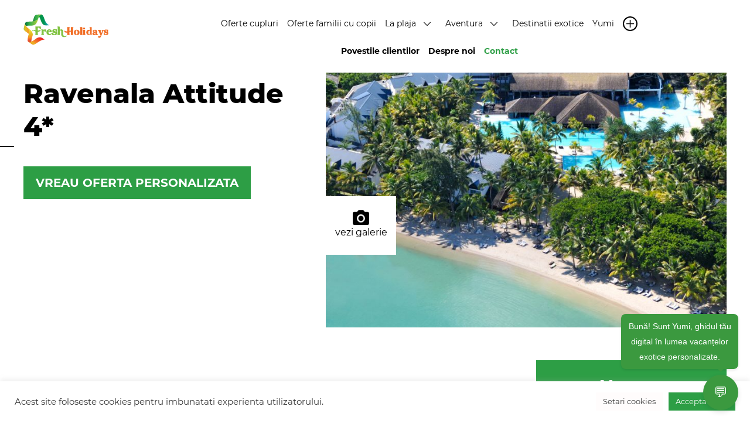

--- FILE ---
content_type: text/html; charset=UTF-8
request_url: https://freshholidays.ro/ravenala-attitude-4/
body_size: 60275
content:
<!DOCTYPE html>
<html lang="ro-RO">
	<head>
		<meta charset="UTF-8" />
		<meta name="viewport" content="width=device-width, initial-scale=1.0, user-scalable=0">
		<title>Ravenala Attitude 4* - FreshHolidays</title><link rel="preload" data-rocket-preload as="image" href="https://freshholidays.ro/wp-content/uploads/2016/07/Ravenala-attitude-1.jpg" fetchpriority="high"><link rel="preload" data-rocket-preload as="style" href="https://fonts.googleapis.com/css2?family=Lato:ital,wght@0,100;0,300;0,400;0,700;0,900;1,100;1,300;1,400;1,700;1,900&#038;family=Roboto:ital,wght@0,100;0,300;0,400;0,500;0,700;0,900;1,100;1,300;1,400;1,500;1,700;1,900&#038;family=Montserrat:wght@400;700&#038;family=Roboto:wght@300;400;700&#038;family=Lato:wght@100;400;700;900&#038;display=swap" /><link rel="stylesheet" href="https://fonts.googleapis.com/css2?family=Lato:ital,wght@0,100;0,300;0,400;0,700;0,900;1,100;1,300;1,400;1,700;1,900&#038;family=Roboto:ital,wght@0,100;0,300;0,400;0,500;0,700;0,900;1,100;1,300;1,400;1,500;1,700;1,900&#038;family=Montserrat:wght@400;700&#038;family=Roboto:wght@300;400;700&#038;family=Lato:wght@100;400;700;900&#038;display=swap" media="print" onload="this.media='all'" /><noscript><link rel="stylesheet" href="https://fonts.googleapis.com/css2?family=Lato:ital,wght@0,100;0,300;0,400;0,700;0,900;1,100;1,300;1,400;1,700;1,900&#038;family=Roboto:ital,wght@0,100;0,300;0,400;0,500;0,700;0,900;1,100;1,300;1,400;1,500;1,700;1,900&#038;family=Montserrat:wght@400;700&#038;family=Roboto:wght@300;400;700&#038;family=Lato:wght@100;400;700;900&#038;display=swap" /></noscript>
		<link rel="profile" href="https://gmpg.org/xfn/11" />
        <link rel="mask-icon" href="https://freshholidays.ro/wp-content/themes/livedesign/img/favicon.png">
        <link rel="icon" href="https://freshholidays.ro/wp-content/themes/livedesign/img/favicon.png">
		
		<link rel="stylesheet" href="https://freshholidays.ro/wp-content/themes/livedesign/style.css" type="text/css" media="screen" />
        <link rel="stylesheet" href="https://cdnjs.cloudflare.com/ajax/libs/tailwindcss/2.0.0/tailwind.min.css" integrity="sha512-+WF6UMXHki/uCy0vATJzyA9EmAcohIQuwpNz0qEO+5UeE5ibPejMRdFuARSrl1trs3skqie0rY/gNiolfaef5w==" crossorigin="anonymous" referrerpolicy="no-referrer" />
		<!--<link href="https://unpkg.com/tailwindcss@^2/dist/tailwind.min.css" rel="stylesheet">-->
        <link rel="preconnect" href="https://fonts.googleapis.com">
        <link rel="preconnect" href="https://fonts.gstatic.com" crossorigin>
        
        <link rel="stylesheet" href="https://freshholidays.ro/wp-content/themes/livedesign/dist/app.css">
        <link rel="stylesheet" href="https://freshholidays.ro/wp-content/themes/livedesign/dist/homepage.css">
        <link rel="stylesheet" href="https://freshholidays.ro/wp-content/themes/livedesign/dist/product-list.css">
        <link rel="stylesheet" href="https://freshholidays.ro/wp-content/themes/livedesign/dist/product.css">
        <link rel="stylesheet" href="https://freshholidays.ro/wp-content/themes/livedesign/css/lvd-offer-page.css">
        <link rel="stylesheet" href="https://freshholidays.ro/wp-content/themes/livedesign/css/component-card-cover.css">
        <link rel="stylesheet" href="https://freshholidays.ro/wp-content/themes/livedesign/css/lvd-rounded-slider.css">
        <link rel="stylesheet" href="https://freshholidays.ro/wp-content/themes/livedesign/css/hero-cover-strip.css">
         <link rel="stylesheet" href="https://cdnjs.cloudflare.com/ajax/libs/Swiper/7.0.0/swiper-bundle.css" integrity="sha512-KSNZIlzTiiGDbqWU1sMUlHGrmGKMMQpFKLXgnAVzo1A/27zIMXeRUdrMAGeosglC3uiOMNRikOnuclOs7AWXjA==" crossorigin="anonymous" referrerpolicy="no-referrer" />
       <!-- <link rel="stylesheet" href="https://unpkg.com/swiper@7/swiper-bundle.min.css"/>-->
        <link rel="stylesheet" href="https://freshholidays.ro/wp-content/themes/livedesign/dist/article.css">

		
		<link rel="preconnect" href="https://fonts.googleapis.com">
<link rel="preconnect" href="https://fonts.gstatic.com" crossorigin>

		<link rel="stylesheet" href="https://freshholidays.ro/wp-content/themes/livedesign/lvd-assets/lvd-fonticons/style.css" type="text/css" media="screen" />
		<link rel="stylesheet" href="https://freshholidays.ro/wp-content/themes/livedesign/lvd-assets/swiper-lvd/package/css/swiper.min.css"> <!-- Link Swiper's CSS -->
		<script src="https://ajax.googleapis.com/ajax/libs/jquery/2.1.3/jquery.min.js"></script>
		<script src="https://freshholidays.ro/wp-content/themes/livedesign/lvd-assets/lvd.js"></script>

		<script>
          (function(i,s,o,g,r,a,m){i['GoogleAnalyticsObject']=r;i[r]=i[r]||function(){
          (i[r].q=i[r].q||[]).push(arguments)},i[r].l=1*new Date();a=s.createElement(o),
          m=s.getElementsByTagName(o)[0];a.async=1;a.src=g;m.parentNode.insertBefore(a,m)
          })(window,document,'script','https://www.google-analytics.com/analytics.js','ga');
        
          ga('create', 'UA-18929848-2', 'auto');
          ga('send', 'pageview');
        
        </script>
        
        <!-- Google Tag Manager -->
<script>(function(w,d,s,l,i){w[l]=w[l]||[];w[l].push({'gtm.start':
new Date().getTime(),event:'gtm.js'});var f=d.getElementsByTagName(s)[0],
j=d.createElement(s),dl=l!='dataLayer'?'&l='+l:'';j.async=true;j.src=
'https://www.googletagmanager.com/gtm.js?id='+i+dl;f.parentNode.insertBefore(j,f);
})(window,document,'script','dataLayer','GTM-TDRWXDM');</script>
<!-- End Google Tag Manager -->
        
        
        <!-- Facebook Pixel Code -->
<script>
!function(f,b,e,v,n,t,s)
{if(f.fbq)return;n=f.fbq=function(){n.callMethod? n.callMethod.apply(n,arguments):n.queue.push(arguments)};
if(!f._fbq)f._fbq=n;n.push=n;n.loaded=!0;n.version='2.0';
n.queue=[];t=b.createElement(e);t.async=!0;
t.src=v;s=b.getElementsByTagName(e)[0];
s.parentNode.insertBefore(t,s)}(window,document,'script',
'https://connect.facebook.net/en_US/fbevents.js');
fbq('init', '200666880431878'); 
fbq('track', 'PageView');
</script>
<noscript>
<img height="1" width="1" src="https://www.facebook.com/tr?id=200666880431878&ev=PageView&noscript=1"/>
</noscript>
<!-- End Facebook Pixel Code -->
		<meta name='robots' content='index, follow, max-image-preview:large, max-snippet:-1, max-video-preview:-1' />
	<style>img:is([sizes="auto" i], [sizes^="auto," i]) { contain-intrinsic-size: 3000px 1500px }</style>
	
	<!-- This site is optimized with the Yoast SEO plugin v24.6 - https://yoast.com/wordpress/plugins/seo/ -->
	<link rel="canonical" href="https://freshholidays.ro/ravenala-attitude-4/" />
	<meta property="og:locale" content="ro_RO" />
	<meta property="og:type" content="article" />
	<meta property="og:title" content="Ravenala Attitude 4* - FreshHolidays" />
	<meta property="og:url" content="https://freshholidays.ro/ravenala-attitude-4/" />
	<meta property="og:site_name" content="FreshHolidays" />
	<meta property="article:published_time" content="2021-10-11T17:53:50+00:00" />
	<meta property="article:modified_time" content="2021-11-26T03:45:29+00:00" />
	<meta property="og:image" content="https://freshholidays.ro/wp-content/uploads/2016/07/Ravenala-attitude-1.jpg" />
	<meta property="og:image:width" content="780" />
	<meta property="og:image:height" content="496" />
	<meta property="og:image:type" content="image/jpeg" />
	<meta name="author" content="Cosmin N" />
	<meta name="twitter:card" content="summary_large_image" />
	<meta name="twitter:label1" content="Scris de" />
	<meta name="twitter:data1" content="Cosmin N" />
	<script type="application/ld+json" class="yoast-schema-graph">{"@context":"https://schema.org","@graph":[{"@type":"WebPage","@id":"https://freshholidays.ro/ravenala-attitude-4/","url":"https://freshholidays.ro/ravenala-attitude-4/","name":"Ravenala Attitude 4* - FreshHolidays","isPartOf":{"@id":"https://freshholidays.ro/#website"},"primaryImageOfPage":{"@id":"https://freshholidays.ro/ravenala-attitude-4/#primaryimage"},"image":{"@id":"https://freshholidays.ro/ravenala-attitude-4/#primaryimage"},"thumbnailUrl":"https://freshholidays.ro/wp-content/uploads/2016/07/Ravenala-attitude-1.jpg","datePublished":"2021-10-11T17:53:50+00:00","dateModified":"2021-11-26T03:45:29+00:00","author":{"@id":"https://freshholidays.ro/#/schema/person/a317771a051297c9c2640f164937f325"},"breadcrumb":{"@id":"https://freshholidays.ro/ravenala-attitude-4/#breadcrumb"},"inLanguage":"ro-RO","potentialAction":[{"@type":"ReadAction","target":["https://freshholidays.ro/ravenala-attitude-4/"]}]},{"@type":"ImageObject","inLanguage":"ro-RO","@id":"https://freshholidays.ro/ravenala-attitude-4/#primaryimage","url":"https://freshholidays.ro/wp-content/uploads/2016/07/Ravenala-attitude-1.jpg","contentUrl":"https://freshholidays.ro/wp-content/uploads/2016/07/Ravenala-attitude-1.jpg","width":780,"height":496,"caption":"La Plantation Hôtel Mai 2014 aérien groupe Attitude"},{"@type":"BreadcrumbList","@id":"https://freshholidays.ro/ravenala-attitude-4/#breadcrumb","itemListElement":[{"@type":"ListItem","position":1,"name":"Freshholidays","item":"https://freshholidays.ro/"},{"@type":"ListItem","position":2,"name":"Ravenala Attitude 4*"}]},{"@type":"WebSite","@id":"https://freshholidays.ro/#website","url":"https://freshholidays.ro/","name":"FreshHolidays","description":"","potentialAction":[{"@type":"SearchAction","target":{"@type":"EntryPoint","urlTemplate":"https://freshholidays.ro/?s={search_term_string}"},"query-input":{"@type":"PropertyValueSpecification","valueRequired":true,"valueName":"search_term_string"}}],"inLanguage":"ro-RO"},{"@type":"Person","@id":"https://freshholidays.ro/#/schema/person/a317771a051297c9c2640f164937f325","name":"Cosmin N","image":{"@type":"ImageObject","inLanguage":"ro-RO","@id":"https://freshholidays.ro/#/schema/person/image/","url":"https://secure.gravatar.com/avatar/b8362564165e1c64d18fdc6878e01826?s=96&d=mm&r=g","contentUrl":"https://secure.gravatar.com/avatar/b8362564165e1c64d18fdc6878e01826?s=96&d=mm&r=g","caption":"Cosmin N"},"url":"https://freshholidays.ro/author/cosmin-n/"}]}</script>
	<!-- / Yoast SEO plugin. -->


<link href='https://fonts.gstatic.com' crossorigin rel='preconnect' />
<link rel="alternate" type="application/rss+xml" title="FreshHolidays &raquo; Flux" href="https://freshholidays.ro/feed/" />
<link rel="alternate" type="application/rss+xml" title="FreshHolidays &raquo; Flux comentarii" href="https://freshholidays.ro/comments/feed/" />
<style id='wp-emoji-styles-inline-css' type='text/css'>

	img.wp-smiley, img.emoji {
		display: inline !important;
		border: none !important;
		box-shadow: none !important;
		height: 1em !important;
		width: 1em !important;
		margin: 0 0.07em !important;
		vertical-align: -0.1em !important;
		background: none !important;
		padding: 0 !important;
	}
</style>
<link rel='stylesheet' id='wp-block-library-css' href='https://freshholidays.ro/wp-includes/css/dist/block-library/style.min.css?ver=b572fd752b6045d41cfdd2966b81750a' type='text/css' media='all' />
<style id='classic-theme-styles-inline-css' type='text/css'>
/*! This file is auto-generated */
.wp-block-button__link{color:#fff;background-color:#32373c;border-radius:9999px;box-shadow:none;text-decoration:none;padding:calc(.667em + 2px) calc(1.333em + 2px);font-size:1.125em}.wp-block-file__button{background:#32373c;color:#fff;text-decoration:none}
</style>
<style id='global-styles-inline-css' type='text/css'>
:root{--wp--preset--aspect-ratio--square: 1;--wp--preset--aspect-ratio--4-3: 4/3;--wp--preset--aspect-ratio--3-4: 3/4;--wp--preset--aspect-ratio--3-2: 3/2;--wp--preset--aspect-ratio--2-3: 2/3;--wp--preset--aspect-ratio--16-9: 16/9;--wp--preset--aspect-ratio--9-16: 9/16;--wp--preset--color--black: #000000;--wp--preset--color--cyan-bluish-gray: #abb8c3;--wp--preset--color--white: #ffffff;--wp--preset--color--pale-pink: #f78da7;--wp--preset--color--vivid-red: #cf2e2e;--wp--preset--color--luminous-vivid-orange: #ff6900;--wp--preset--color--luminous-vivid-amber: #fcb900;--wp--preset--color--light-green-cyan: #7bdcb5;--wp--preset--color--vivid-green-cyan: #00d084;--wp--preset--color--pale-cyan-blue: #8ed1fc;--wp--preset--color--vivid-cyan-blue: #0693e3;--wp--preset--color--vivid-purple: #9b51e0;--wp--preset--gradient--vivid-cyan-blue-to-vivid-purple: linear-gradient(135deg,rgba(6,147,227,1) 0%,rgb(155,81,224) 100%);--wp--preset--gradient--light-green-cyan-to-vivid-green-cyan: linear-gradient(135deg,rgb(122,220,180) 0%,rgb(0,208,130) 100%);--wp--preset--gradient--luminous-vivid-amber-to-luminous-vivid-orange: linear-gradient(135deg,rgba(252,185,0,1) 0%,rgba(255,105,0,1) 100%);--wp--preset--gradient--luminous-vivid-orange-to-vivid-red: linear-gradient(135deg,rgba(255,105,0,1) 0%,rgb(207,46,46) 100%);--wp--preset--gradient--very-light-gray-to-cyan-bluish-gray: linear-gradient(135deg,rgb(238,238,238) 0%,rgb(169,184,195) 100%);--wp--preset--gradient--cool-to-warm-spectrum: linear-gradient(135deg,rgb(74,234,220) 0%,rgb(151,120,209) 20%,rgb(207,42,186) 40%,rgb(238,44,130) 60%,rgb(251,105,98) 80%,rgb(254,248,76) 100%);--wp--preset--gradient--blush-light-purple: linear-gradient(135deg,rgb(255,206,236) 0%,rgb(152,150,240) 100%);--wp--preset--gradient--blush-bordeaux: linear-gradient(135deg,rgb(254,205,165) 0%,rgb(254,45,45) 50%,rgb(107,0,62) 100%);--wp--preset--gradient--luminous-dusk: linear-gradient(135deg,rgb(255,203,112) 0%,rgb(199,81,192) 50%,rgb(65,88,208) 100%);--wp--preset--gradient--pale-ocean: linear-gradient(135deg,rgb(255,245,203) 0%,rgb(182,227,212) 50%,rgb(51,167,181) 100%);--wp--preset--gradient--electric-grass: linear-gradient(135deg,rgb(202,248,128) 0%,rgb(113,206,126) 100%);--wp--preset--gradient--midnight: linear-gradient(135deg,rgb(2,3,129) 0%,rgb(40,116,252) 100%);--wp--preset--font-size--small: 13px;--wp--preset--font-size--medium: 20px;--wp--preset--font-size--large: 36px;--wp--preset--font-size--x-large: 42px;--wp--preset--spacing--20: 0.44rem;--wp--preset--spacing--30: 0.67rem;--wp--preset--spacing--40: 1rem;--wp--preset--spacing--50: 1.5rem;--wp--preset--spacing--60: 2.25rem;--wp--preset--spacing--70: 3.38rem;--wp--preset--spacing--80: 5.06rem;--wp--preset--shadow--natural: 6px 6px 9px rgba(0, 0, 0, 0.2);--wp--preset--shadow--deep: 12px 12px 50px rgba(0, 0, 0, 0.4);--wp--preset--shadow--sharp: 6px 6px 0px rgba(0, 0, 0, 0.2);--wp--preset--shadow--outlined: 6px 6px 0px -3px rgba(255, 255, 255, 1), 6px 6px rgba(0, 0, 0, 1);--wp--preset--shadow--crisp: 6px 6px 0px rgba(0, 0, 0, 1);}:where(.is-layout-flex){gap: 0.5em;}:where(.is-layout-grid){gap: 0.5em;}body .is-layout-flex{display: flex;}.is-layout-flex{flex-wrap: wrap;align-items: center;}.is-layout-flex > :is(*, div){margin: 0;}body .is-layout-grid{display: grid;}.is-layout-grid > :is(*, div){margin: 0;}:where(.wp-block-columns.is-layout-flex){gap: 2em;}:where(.wp-block-columns.is-layout-grid){gap: 2em;}:where(.wp-block-post-template.is-layout-flex){gap: 1.25em;}:where(.wp-block-post-template.is-layout-grid){gap: 1.25em;}.has-black-color{color: var(--wp--preset--color--black) !important;}.has-cyan-bluish-gray-color{color: var(--wp--preset--color--cyan-bluish-gray) !important;}.has-white-color{color: var(--wp--preset--color--white) !important;}.has-pale-pink-color{color: var(--wp--preset--color--pale-pink) !important;}.has-vivid-red-color{color: var(--wp--preset--color--vivid-red) !important;}.has-luminous-vivid-orange-color{color: var(--wp--preset--color--luminous-vivid-orange) !important;}.has-luminous-vivid-amber-color{color: var(--wp--preset--color--luminous-vivid-amber) !important;}.has-light-green-cyan-color{color: var(--wp--preset--color--light-green-cyan) !important;}.has-vivid-green-cyan-color{color: var(--wp--preset--color--vivid-green-cyan) !important;}.has-pale-cyan-blue-color{color: var(--wp--preset--color--pale-cyan-blue) !important;}.has-vivid-cyan-blue-color{color: var(--wp--preset--color--vivid-cyan-blue) !important;}.has-vivid-purple-color{color: var(--wp--preset--color--vivid-purple) !important;}.has-black-background-color{background-color: var(--wp--preset--color--black) !important;}.has-cyan-bluish-gray-background-color{background-color: var(--wp--preset--color--cyan-bluish-gray) !important;}.has-white-background-color{background-color: var(--wp--preset--color--white) !important;}.has-pale-pink-background-color{background-color: var(--wp--preset--color--pale-pink) !important;}.has-vivid-red-background-color{background-color: var(--wp--preset--color--vivid-red) !important;}.has-luminous-vivid-orange-background-color{background-color: var(--wp--preset--color--luminous-vivid-orange) !important;}.has-luminous-vivid-amber-background-color{background-color: var(--wp--preset--color--luminous-vivid-amber) !important;}.has-light-green-cyan-background-color{background-color: var(--wp--preset--color--light-green-cyan) !important;}.has-vivid-green-cyan-background-color{background-color: var(--wp--preset--color--vivid-green-cyan) !important;}.has-pale-cyan-blue-background-color{background-color: var(--wp--preset--color--pale-cyan-blue) !important;}.has-vivid-cyan-blue-background-color{background-color: var(--wp--preset--color--vivid-cyan-blue) !important;}.has-vivid-purple-background-color{background-color: var(--wp--preset--color--vivid-purple) !important;}.has-black-border-color{border-color: var(--wp--preset--color--black) !important;}.has-cyan-bluish-gray-border-color{border-color: var(--wp--preset--color--cyan-bluish-gray) !important;}.has-white-border-color{border-color: var(--wp--preset--color--white) !important;}.has-pale-pink-border-color{border-color: var(--wp--preset--color--pale-pink) !important;}.has-vivid-red-border-color{border-color: var(--wp--preset--color--vivid-red) !important;}.has-luminous-vivid-orange-border-color{border-color: var(--wp--preset--color--luminous-vivid-orange) !important;}.has-luminous-vivid-amber-border-color{border-color: var(--wp--preset--color--luminous-vivid-amber) !important;}.has-light-green-cyan-border-color{border-color: var(--wp--preset--color--light-green-cyan) !important;}.has-vivid-green-cyan-border-color{border-color: var(--wp--preset--color--vivid-green-cyan) !important;}.has-pale-cyan-blue-border-color{border-color: var(--wp--preset--color--pale-cyan-blue) !important;}.has-vivid-cyan-blue-border-color{border-color: var(--wp--preset--color--vivid-cyan-blue) !important;}.has-vivid-purple-border-color{border-color: var(--wp--preset--color--vivid-purple) !important;}.has-vivid-cyan-blue-to-vivid-purple-gradient-background{background: var(--wp--preset--gradient--vivid-cyan-blue-to-vivid-purple) !important;}.has-light-green-cyan-to-vivid-green-cyan-gradient-background{background: var(--wp--preset--gradient--light-green-cyan-to-vivid-green-cyan) !important;}.has-luminous-vivid-amber-to-luminous-vivid-orange-gradient-background{background: var(--wp--preset--gradient--luminous-vivid-amber-to-luminous-vivid-orange) !important;}.has-luminous-vivid-orange-to-vivid-red-gradient-background{background: var(--wp--preset--gradient--luminous-vivid-orange-to-vivid-red) !important;}.has-very-light-gray-to-cyan-bluish-gray-gradient-background{background: var(--wp--preset--gradient--very-light-gray-to-cyan-bluish-gray) !important;}.has-cool-to-warm-spectrum-gradient-background{background: var(--wp--preset--gradient--cool-to-warm-spectrum) !important;}.has-blush-light-purple-gradient-background{background: var(--wp--preset--gradient--blush-light-purple) !important;}.has-blush-bordeaux-gradient-background{background: var(--wp--preset--gradient--blush-bordeaux) !important;}.has-luminous-dusk-gradient-background{background: var(--wp--preset--gradient--luminous-dusk) !important;}.has-pale-ocean-gradient-background{background: var(--wp--preset--gradient--pale-ocean) !important;}.has-electric-grass-gradient-background{background: var(--wp--preset--gradient--electric-grass) !important;}.has-midnight-gradient-background{background: var(--wp--preset--gradient--midnight) !important;}.has-small-font-size{font-size: var(--wp--preset--font-size--small) !important;}.has-medium-font-size{font-size: var(--wp--preset--font-size--medium) !important;}.has-large-font-size{font-size: var(--wp--preset--font-size--large) !important;}.has-x-large-font-size{font-size: var(--wp--preset--font-size--x-large) !important;}
:where(.wp-block-post-template.is-layout-flex){gap: 1.25em;}:where(.wp-block-post-template.is-layout-grid){gap: 1.25em;}
:where(.wp-block-columns.is-layout-flex){gap: 2em;}:where(.wp-block-columns.is-layout-grid){gap: 2em;}
:root :where(.wp-block-pullquote){font-size: 1.5em;line-height: 1.6;}
</style>
<link rel='stylesheet' id='cookie-law-info-css' href='https://freshholidays.ro/wp-content/plugins/cookie-law-info/legacy/public/css/cookie-law-info-public.css?ver=3.2.8' type='text/css' media='all' />
<link rel='stylesheet' id='cookie-law-info-gdpr-css' href='https://freshholidays.ro/wp-content/plugins/cookie-law-info/legacy/public/css/cookie-law-info-gdpr.css?ver=3.2.8' type='text/css' media='all' />
<link rel='stylesheet' id='wp-pagenavi-css' href='https://freshholidays.ro/wp-content/plugins/wp-pagenavi/pagenavi-css.css?ver=2.70' type='text/css' media='all' />
<script type="text/javascript" src="https://freshholidays.ro/wp-includes/js/jquery/jquery.min.js?ver=3.7.1" id="jquery-core-js"></script>
<script type="text/javascript" src="https://freshholidays.ro/wp-includes/js/jquery/jquery-migrate.min.js?ver=3.4.1" id="jquery-migrate-js"></script>
<script type="text/javascript" id="cookie-law-info-js-extra">
/* <![CDATA[ */
var Cli_Data = {"nn_cookie_ids":[],"cookielist":[],"non_necessary_cookies":[],"ccpaEnabled":"","ccpaRegionBased":"","ccpaBarEnabled":"","strictlyEnabled":["necessary","obligatoire"],"ccpaType":"gdpr","js_blocking":"1","custom_integration":"","triggerDomRefresh":"","secure_cookies":""};
var cli_cookiebar_settings = {"animate_speed_hide":"500","animate_speed_show":"500","background":"#FFF","border":"#b1a6a6c2","border_on":"","button_1_button_colour":"#61a229","button_1_button_hover":"#4e8221","button_1_link_colour":"#fff","button_1_as_button":"1","button_1_new_win":"","button_2_button_colour":"#333","button_2_button_hover":"#292929","button_2_link_colour":"#444","button_2_as_button":"","button_2_hidebar":"","button_3_button_colour":"#dedfe0","button_3_button_hover":"#b2b2b3","button_3_link_colour":"#333333","button_3_as_button":"1","button_3_new_win":"","button_4_button_colour":"#fffcfc","button_4_button_hover":"#cccaca","button_4_link_colour":"#333333","button_4_as_button":"1","button_7_button_colour":"#2d9e45","button_7_button_hover":"#247e37","button_7_link_colour":"#fff","button_7_as_button":"1","button_7_new_win":"","font_family":"inherit","header_fix":"","notify_animate_hide":"1","notify_animate_show":"","notify_div_id":"#cookie-law-info-bar","notify_position_horizontal":"right","notify_position_vertical":"bottom","scroll_close":"","scroll_close_reload":"","accept_close_reload":"","reject_close_reload":"","showagain_tab":"","showagain_background":"#fff","showagain_border":"#000","showagain_div_id":"#cookie-law-info-again","showagain_x_position":"100px","text":"#333333","show_once_yn":"","show_once":"10000","logging_on":"","as_popup":"","popup_overlay":"1","bar_heading_text":"","cookie_bar_as":"banner","popup_showagain_position":"bottom-right","widget_position":"left"};
var log_object = {"ajax_url":"https:\/\/freshholidays.ro\/wp-admin\/admin-ajax.php"};
/* ]]> */
</script>
<script type="text/javascript" src="https://freshholidays.ro/wp-content/plugins/cookie-law-info/legacy/public/js/cookie-law-info-public.js?ver=3.2.8" id="cookie-law-info-js"></script>
<link rel="https://api.w.org/" href="https://freshholidays.ro/wp-json/" /><link rel="alternate" title="JSON" type="application/json" href="https://freshholidays.ro/wp-json/wp/v2/posts/11560" /><link rel="EditURI" type="application/rsd+xml" title="RSD" href="https://freshholidays.ro/xmlrpc.php?rsd" />

<link rel='shortlink' href='https://freshholidays.ro/?p=11560' />
<link rel="alternate" title="oEmbed (JSON)" type="application/json+oembed" href="https://freshholidays.ro/wp-json/oembed/1.0/embed?url=https%3A%2F%2Ffreshholidays.ro%2Fravenala-attitude-4%2F" />
<link rel="alternate" title="oEmbed (XML)" type="text/xml+oembed" href="https://freshholidays.ro/wp-json/oembed/1.0/embed?url=https%3A%2F%2Ffreshholidays.ro%2Fravenala-attitude-4%2F&#038;format=xml" />
<script>
        function loadChatbot() {
            console.log('Loading chatbot script...');
            if (window.initChatbot) {
                console.log('initChatbot found, initializing...');
                try {
                    const chatbot = window.initChatbot({
                       
                        chatId: '10125877-b651-486b-921f-d665d746494c',
                        primaryColor: '#3B993F',
						baseUrl: 'https://messaging.chat.ai-yourbusiness.ai',
                        styles: {
                            zIndex: '999999' // Ensure it's above other elements
                        }
                    });
 // Add message above bubble
            const bubbleMessage = document.createElement('div');
            bubbleMessage.id = 'chatbot-bubble-message';
            bubbleMessage.innerText = 'Bună! Sunt Yumi, ghidul tău digital în lumea vacanțelor exotice personalizate.';
            bubbleMessage.style.position = 'fixed';
            bubbleMessage.style.bottom = '90px';
            bubbleMessage.style.right = '20px';
            bubbleMessage.style.backgroundColor = '#3B993F';
            bubbleMessage.style.color = 'white';
            bubbleMessage.style.padding = '8px 12px';
            bubbleMessage.style.borderRadius = '8px';
            bubbleMessage.style.fontFamily = 'Arial, sans-serif';
            bubbleMessage.style.fontSize = '14px';
            bubbleMessage.style.boxShadow = '0 2px 4px rgba(0,0,0,0.1)';
            bubbleMessage.style.zIndex = '999999';
            bubbleMessage.style.display = 'block';
            bubbleMessage.style.maxWidth = '200px';
            bubbleMessage.style.textAlign = 'center';
            bubbleMessage.style.animation = 'bounce 2s infinite';
            
            // Add keyframes for bounce animation
            const bounceAnimation = document.createElement('style');
            bounceAnimation.textContent = `
                @keyframes bounce {
                    0%, 100% {
                        transform: translateY(0);
                    }
                    50% {
                        transform: translateY(-10px);
                    }
                }
            `;
            document.head.appendChild(bounceAnimation);
            
            // Add arrow pointing to bubble
            const arrow = document.createElement('div');
            arrow.style.position = 'absolute';
            arrow.style.bottom = '-5px';
            arrow.style.right = '25px';
            arrow.style.width = '0';
            arrow.style.height = '0';
            arrow.style.borderLeft = '5px solid transparent';
            arrow.style.borderRight = '5px solid transparent';
            arrow.style.borderTop = '5px solid #3B993F';
            bubbleMessage.appendChild(arrow);
            
            document.body.appendChild(bubbleMessage);
            
            // Additional mobile-specific styles
            const mobileStyles = document.createElement('style');
            mobileStyles.textContent = `
                @media (max-width: 640px) {
                    #chatbot-container {
                        bottom: 0 !important;
                        right: 0 !important;
                        width: 100% !important;
                        height: 100% !important;
                        max-width: 100% !important;
                        max-height: 100% !important;
                        position: fixed !important;
                        z-index: 9999999 !important;
                    }
                    
                    #chatbot-iframe {
                        width: 100% !important;
                        height: 100% !important;
                        border-radius: 0 !important;
                    }
                    
                    #chatbot-bubble {
                        bottom: 20px !important;
                        right: 20px !important;
                        width: 50px !important;
                        height: 50px !important;
                        font-size: 20px !important;
                    }
                    
                    #chatbot-bubble-message {
                        bottom: 80px !important;
                        right: 10px !important;
                        font-size: 12px !important;
                        max-width: 150px !important;
                    }
                }
            `;
            document.head.appendChild(mobileStyles);
            
            // Make message disappear when bubble is clicked
            const bubble = document.getElementById('chatbot-bubble');
            if (bubble) {
                const originalOnClick = bubble.onclick;
                bubble.onclick = function() {
                    bubbleMessage.style.display = 'none';
                    localStorage.setItem('chatbotState', 'open');
                    if (originalOnClick) originalOnClick.call(this);
                };
            }
            
            console.log('Chatbot initialization complete');
            
            // Set up MutationObserver to watch for chat container visibility changes
            const setupChatVisibilityObserver = () => {
                const container = document.getElementById('chatbot-container');
                if (!container) {
                    // If container isn't available yet, try again after a short delay
                    setTimeout(setupChatVisibilityObserver, 300);
                    return;
                }
                
                // Check for saved state on page load
                const savedChatState = localStorage.getItem('chatbotState');
                if (savedChatState === 'open') {
                    // If chat was open on the previous page, it should still be visible
                    // The container will be created again, but we need to hide the bubble
                    if (bubble) {
                        bubble.style.display = 'none';
                        bubbleMessage.style.display = 'none';
                    }
                }
                
                // Observer to detect when chat is opened
                const observer = new MutationObserver((mutations) => {
                    mutations.forEach((mutation) => {
                        if (mutation.type === 'attributes' && 
                            mutation.attributeName === 'style') {
                            // Check if the container is now visible
                            const isVisible = window.getComputedStyle(container).display !== 'none';
                            
                            // If chat is visible, hide the bubble and save state
                            if (isVisible && bubble) {
                                bubble.style.display = 'none';
                                bubbleMessage.style.display = 'none';
                                localStorage.setItem('chatbotState', 'open');
                              
                            } else if (!isVisible && bubble) {
                                // When chat is closed, show the bubble again and save state
                                bubble.style.display = 'flex';
                                localStorage.setItem('chatbotState', 'closed');
                              
                            }
                        }
                    });
                });
                
                // Start observing changes to the container's style
                observer.observe(container, { attributes: true });
                console.log('Chat visibility observer set up');
            };
            
            // Start the observer setup
            setupChatVisibilityObserver();
            
            // Also handle page visibility changes
            document.addEventListener('visibilitychange', () => {
                if (!document.hidden) {
                    // Page became visible again, check the saved state
                    const chatState = localStorage.getItem('chatbotState');
                    const bubble = document.getElementById('chatbot-bubble');
                    if (chatState === 'open' && bubble) {
                        bubble.style.display = 'none';
                        bubbleMessage.style.display = 'none';
                    }
                }
            });
            
            // Your existing visibility check code
            setTimeout(() => {
                const container = document.getElementById('chatbot-container');
                const bubble = document.getElementById('chatbot-bubble');
                if (container) {
                    console.log('Container found:', {
                        display: window.getComputedStyle(container).display,
                        zIndex: window.getComputedStyle(container).zIndex,
                        position: window.getComputedStyle(container).position
                    });
                } else {
                    console.error('Container not found in DOM');
                }
                if (bubble) {
                    console.log('Bubble found:', {
                        display: window.getComputedStyle(bubble).display,
                        zIndex: window.getComputedStyle(bubble).zIndex,
                        position: window.getComputedStyle(bubble).position
                    });
                } else {
                    console.error('Bubble not found in DOM');
                }
            }, 500);
        } catch (error) {
            console.error('Error during chatbot initialization:', error);
        }
    } else {
        console.error('initChatbot not found');
    }
}
    
    const script = document.createElement('script');
script.src = 'https://messaging.chat.ai-yourbusiness.ai/chatbot-embed.js';
script.onload = loadChatbot;
script.onerror = (error) => console.error('Script loading error:', error);
document.head.appendChild(script);
</script><script type="text/javascript">
(function(url){
	if(/(?:Chrome\/26\.0\.1410\.63 Safari\/537\.31|WordfenceTestMonBot)/.test(navigator.userAgent)){ return; }
	var addEvent = function(evt, handler) {
		if (window.addEventListener) {
			document.addEventListener(evt, handler, false);
		} else if (window.attachEvent) {
			document.attachEvent('on' + evt, handler);
		}
	};
	var removeEvent = function(evt, handler) {
		if (window.removeEventListener) {
			document.removeEventListener(evt, handler, false);
		} else if (window.detachEvent) {
			document.detachEvent('on' + evt, handler);
		}
	};
	var evts = 'contextmenu dblclick drag dragend dragenter dragleave dragover dragstart drop keydown keypress keyup mousedown mousemove mouseout mouseover mouseup mousewheel scroll'.split(' ');
	var logHuman = function() {
		if (window.wfLogHumanRan) { return; }
		window.wfLogHumanRan = true;
		var wfscr = document.createElement('script');
		wfscr.type = 'text/javascript';
		wfscr.async = true;
		wfscr.src = url + '&r=' + Math.random();
		(document.getElementsByTagName('head')[0]||document.getElementsByTagName('body')[0]).appendChild(wfscr);
		for (var i = 0; i < evts.length; i++) {
			removeEvent(evts[i], logHuman);
		}
	};
	for (var i = 0; i < evts.length; i++) {
		addEvent(evts[i], logHuman);
	}
})('//freshholidays.ro/?wordfence_lh=1&hid=039D7F49BE1C82A2863902E788F4B14E');
</script><script>
var _nzm = _nzm || [],
    _nzm_config = _nzm_config || [];



(function(w, d, e, u, f, c, l, n, a, m) {
    w[f] = w[f] || [],
    w[c] = w[c] || [],
    a=function(x) {
        return function() {
            w[f].push([x].concat(Array.prototype.slice.call(arguments, 0)));
        }
    },
    m = ["identify", "track", "run"];
    if (false) {
        w[c].js_prefix = '';
        w[c].tr_prefix = '';
    }
    for(var i = 0; i < m.length; i++) {
        w[f][m[i]] = a(m[i]);
    }
    l = d.createElement(e),
    l.async = 1,
    l.src = u,
    l.id="nzm-tracker",
    l.setAttribute("data-site-id", '93293-10686-000000000000000000000000-471ef6adb4fddf662c19b0e5472fea2e'),
    n = d.getElementsByTagName(e)[0],
    n.parentNode.insertBefore(l, n);

})(window, document, 'script', 'https://retargeting.newsmanapp.com/js/retargeting/track.js', '_nzm', '_nzm_config');</script>
<noscript><style id="rocket-lazyload-nojs-css">.rll-youtube-player, [data-lazy-src]{display:none !important;}</style></noscript>	<meta name="generator" content="WP Rocket 3.18.2" data-wpr-features="wpr_lazyload_images wpr_oci wpr_preload_links wpr_desktop" /></head>

	<body data-rsssl=1 class="post-template-default single single-post postid-11560 single-format-standard">
				<!-- Google Tag Manager (noscript) -->
<noscript><iframe src="https://www.googletagmanager.com/ns.html?id=GTM-TDRWXDM"
height="0" width="0" style="display:none;visibility:hidden"></iframe></noscript>
<!-- End Google Tag Manager (noscript) -->


		 <!--svg sprite-->
		 <div  class="hidden">
            <svg xmlns="http://www.w3.org/2000/svg">
                <symbol id="logo" xmlns="http://www.w3.org/2000/svg" viewBox="0 0 194.432 69.895"> <g id="Group_441" data-name="Group 441" transform="translate(-0.738 -14.869)"> <path id="Path_238" data-name="Path 238" d="M82.75,39.7l-1.224-.274s-7.309-1.037-11.59-16.283c0,0-4.692-15.441-12.744-3.61a.191.191,0,0,1,.183-.056c.441.06,2.006.69,4.9,8.918,0,0,3.387,11.435,10.009,11.771A48.072,48.072,0,0,0,82.75,39.7Z" transform="translate(-22.29 -0.08)"/> <path id="Path_239" data-name="Path 239" d="M49.97,19.647a23.065,23.065,0,0,0-3.087,6.81s-8.968,6.064-12.238,4.824c0,0,2.585-6.987,3.114-9.514,0,0,1.592-5.644,6.221-6.308,0,0,8.56-.8,10.3-.539a3.809,3.809,0,0,1,1.048.261S51.414,17.165,49.97,19.647Z" transform="translate(-13.387 0)"/> <path id="Path_240" data-name="Path 240" d="M8.182,49.092s-5.473-7.154,1.156-9.61c0,0,2.948-.861,10.367-1.042,0,0,2.689-.133,3.782-.29,0,0,7.375-.537,12.094-4.824l.157-.16A32.508,32.508,0,0,1,31.4,43.317s-2.369,4.091-10,4.629C21.4,47.946,11.349,47.271,8.182,49.092Z" transform="translate(-2.101 -7.224)"/> <path id="Path_241" data-name="Path 241" d="M11.354,59.881s4.993,7.148,1.595,13.429a42.459,42.459,0,0,0-4.686-3.994,40.346,40.346,0,0,1-4.48-3.408S.355,62.958.774,60.81c0,0,.5-2.777.669-3.436,2.237-8.732,2.865-9.755,2.865-9.755S2.195,52.831,11.354,59.881Z" transform="translate(0 -12.931)"/> <path id="Path_242" data-name="Path 242" d="M24.886,99.08s-8.54,2.645-9.076-3.4c0,0-.338-5.8,2.832-15.6,0,0,2.343-7.249-1.823-12.819,0,0,13.619,8.2,10.307,17.531C27.127,84.789,23.175,97.28,24.886,99.08Z" transform="translate(-5.947 -20.685)"/> <path id="Path_243" data-name="Path 243" d="M29.468,119.089s.865.612,5.558-1.961c0,0,7.283-4.847,9.211-6.011,0,0,7.367-4.568,11.408-3.323,0,0-6.06-6.067-10.858-5.82A16.728,16.728,0,0,0,35,105.986s-11.131,9.02-16.153,6.659l-.642-.327,7.98,5.465A7.369,7.369,0,0,0,29.468,119.089Z" transform="translate(-6.896 -34.389)"/> <g id="Group_438" data-name="Group 438" transform="translate(19.932 42.703)"> <g id="Group_437" data-name="Group 437"> <path id="Path_244" data-name="Path 244" d="M43.775,61.007q2.932-.024,8.581-.024.194.17.34.3a1.2,1.2,0,0,1,.218.254V66.8a.816.816,0,0,0-.146.315,2.628,2.628,0,0,1-1.963.073A9.222,9.222,0,0,0,48.72,63.7l-2.618.025-.243.1V70l.073.412a11.805,11.805,0,0,0,5.721-2.06,1.339,1.339,0,0,1,.8.558q-1.235,3.636-6.593,4.436v5.527a1.15,1.15,0,0,1,.631,1.091.92.92,0,0,1-.873.484H40.454l-.315-.1a1.312,1.312,0,0,1-.243-1.018c.081-.081.174-.17.279-.267a2.4,2.4,0,0,1,.352-.267V72.691a6.661,6.661,0,0,0-1.091-.8L38.1,71.043a1.764,1.764,0,0,0-.8-.388l-.848-.243A8.9,8.9,0,0,0,33.69,71.5l-.461.243a.868.868,0,0,1-.776-.315L32.6,70.8a7.208,7.208,0,0,1,7.854-1.43,3.065,3.065,0,0,0,.073-1.164V62.8a1.32,1.32,0,0,1-.557-1.406,1.67,1.67,0,0,1,.485-.315Q40.841,61.031,43.775,61.007Z" transform="translate(-32.454 -60.91)"/> <path id="Path_245" data-name="Path 245" d="M72.926,73.175a5.762,5.762,0,0,1,2.74-1.5,4.275,4.275,0,0,1,2.06.412,3.228,3.228,0,0,1,.824,3.806A2.51,2.51,0,0,1,76,77.053q-1.915-.314-1.987-2.57a5.569,5.569,0,0,0-1.164.922V83.09a1.12,1.12,0,0,1,.994,1.333,1.244,1.244,0,0,1-.921.34H67.3l-.243-.34a1.187,1.187,0,0,1,1.067-1.333v-9.6q-1.14-.146-.994-1.406l.34-.315h4.8l.412.073A3.329,3.329,0,0,1,72.926,73.175Z" transform="translate(-46.115 -65.127)"/> <path id="Path_246" data-name="Path 246" d="M87.245,80.5q-1.382-6.521,4.727-8.751,5.018-.823,7.054,3.079a6.149,6.149,0,0,1,.267,3.321,5.837,5.837,0,0,1-1.818.1H91.826a6.227,6.227,0,0,0,.63,2.91q3.078,2.908,5.867-.825h.387a1.688,1.688,0,0,1,.9,1.333,6.784,6.784,0,0,1-6.351,3.176Q89.063,84.907,87.245,80.5Zm7.369-5.018A1.954,1.954,0,0,0,93.256,73.3a3.427,3.427,0,0,0-1.479,3.127h2.836A3.094,3.094,0,0,0,94.614,75.478Z" transform="translate(-53.986 -65.103)"/> <path id="Path_247" data-name="Path 247" d="M114.074,70.835a8.27,8.27,0,0,1,3.54.727,1.961,1.961,0,0,1,1.7-.339,2.747,2.747,0,0,1,.436.436l.049,4.412a1.475,1.475,0,0,1-1.988.218l-.8-1.77-.388-.606-.121-.145-.315-.291a2.035,2.035,0,0,0-2.375-.218,1.171,1.171,0,0,0,.145,1.818,6.748,6.748,0,0,0,.643.3c.218.088.456.174.715.254l.437.17.872.266a1.109,1.109,0,0,0,.51.17,1.168,1.168,0,0,0,.436.169l.872.436.315.146a4.779,4.779,0,0,1,.994.993l.243.34.073.12a4.661,4.661,0,0,1,0,3.782q-2.86,3.878-8.242,2.084a2.035,2.035,0,0,1-.557-.218,1.837,1.837,0,0,1-2.182.12V79.1a2.7,2.7,0,0,1,1.673-.048,4.436,4.436,0,0,1,.436.872l.266.389.121.315.558.775q2.109,2.571,4.048.558a1.362,1.362,0,0,0-.436-1.552,2.316,2.316,0,0,0-.546-.278c-.2-.073-.416-.142-.642-.207l-.17-.12q-5.236-.921-5.115-5.115Q109.881,71.344,114.074,70.835Z" transform="translate(-62.709 -64.799)"/> <path id="Path_248" data-name="Path 248" d="M129.087,60.863h3.829q1.115.17.97,1.7v6.4q4.387-3.37,7.418.485l.412,1.285v.242a9.836,9.836,0,0,1,0,2.4v3.854a8.443,8.443,0,0,0,.776,4.073q2.714,3.854,6.545.654a1.262,1.262,0,0,1,.873.145,1.2,1.2,0,0,1,.073.8q-3.153,3.273-8.121,2.085a5.783,5.783,0,0,1-3.587-2.157L137.4,80.5l-.073-.873-.1-.557V71.359a1.617,1.617,0,0,0-1.745-1.285,4.256,4.256,0,0,0-1.6,1.14v7.563q.969.1.9,1.236l-.485.412h-5.333a1.443,1.443,0,0,1-.352-.133c-.105-.056-.206-.117-.3-.182q-.316-1.261,1.115-1.455V62.56Q127.729,62,129.087,60.863Z" transform="translate(-70.279 -60.863)"/> </g> </g> <g id="Group_440" data-name="Group 440" transform="translate(93.96 44.013)"> <g id="Group_439" data-name="Group 439"> <path id="Path_249" data-name="Path 249" d="M161.256,63.936q-.092-.2.227-.886h5.567l.227.227a1.737,1.737,0,0,1-.59,1.409v6.135a2.282,2.282,0,0,0,.068.954,3.114,3.114,0,0,1,3.385-.136v-7.18a.9.9,0,0,1-.523-.591,1.573,1.573,0,0,1,.159-.75,6.425,6.425,0,0,1,1.681-.068h3.977l.228.227a1.168,1.168,0,0,1-.591,1.273V80.227q.682.205.454.7-.2.477-1.5.387h-4.112l-.228-.137q-.3-.818.454-.932V74.389l-.091-.455a2.989,2.989,0,0,0-3.362.3v5.863q.726-.046.59.772a.662.662,0,0,1-.727.454h-4.931l-.3-.137-.159-.681a1.809,1.809,0,0,1,.591-.591V76.047l-.068-.091q-6.316.569-6.907-4.112a1.1,1.1,0,0,1,.954-.3,9.887,9.887,0,0,0,5.953,1.5,9.084,9.084,0,0,0,.068-1.2V64.459A1.274,1.274,0,0,1,161.256,63.936Z" transform="translate(-154.78 -63.028)"/> <path id="Path_250" data-name="Path 250" d="M191.271,79q.159-4.522,4.885-5.772,5.816-.908,8,4.249.909,9.815-9.27,7.7Q191.111,83.519,191.271,79Zm6.316-4.272a2.312,2.312,0,0,0-1.045.614,11.263,11.263,0,0,0-.387,7.384c.061.107.137.231.227.375s.2.306.318.488a1.635,1.635,0,0,0,1.159.364,1.669,1.669,0,0,0,1.091-.5,12.087,12.087,0,0,0,.386-7.476,3.873,3.873,0,0,0-.772-1.022A1.832,1.832,0,0,0,197.587,74.726Z" transform="translate(-169.185 -67)"/> <path id="Path_251" data-name="Path 251" d="M214.9,64.634q-1.613-.409-.658-1.545h3.5q2-.205,1.682,1.545V80.061a.832.832,0,0,1,.977.841.686.686,0,0,1-.182.239c-.091.083-.2.178-.318.284l-5.476-.023q-1.09-.885.477-1.386Z" transform="translate(-178.119 -63.043)"/> <path id="Path_252" data-name="Path 252" d="M225.385,70.164h4.226l.386.091.25.158c.03.243.053.5.068.784a6.767,6.767,0,0,1-.023.943v8.566a1.886,1.886,0,0,1,1.022.568,2.191,2.191,0,0,1-.159.8,7.326,7.326,0,0,1-1.795.068h-4.045a.914.914,0,0,1-.477-.385,1.078,1.078,0,0,1,1.023-1.046V71.754a1.755,1.755,0,0,1-1.023-.545A1.253,1.253,0,0,1,225.385,70.164Zm1.567-5.135a2.63,2.63,0,0,1,3.408,1.954,2.376,2.376,0,0,1-1.908,2.34,2.747,2.747,0,0,1-3.067-1.386A2.453,2.453,0,0,1,226.952,65.029Z" transform="translate(-182.441 -63.779)"/> <path id="Path_253" data-name="Path 253" d="M250.883,81.242q-1.432.817-2.545-.841-6.657,3.317-9.724-2.84-1.158-4.817,2.249-7.408a4.915,4.915,0,0,1,5.589.477l.068-.477V64.633q-1.8-.341-.251-1.568h3.136q1.7,0,1.409,1.568Q250.816,80.674,250.883,81.242Zm-5.271-1.454a5.653,5.653,0,0,0,.841-1.045l.068-.819v-5.43a3.369,3.369,0,0,0-.977-.681q-2.908,0-2.636,4.158Q242.818,80.265,245.612,79.788Z" transform="translate(-187.764 -63.042)"/> <path id="Path_254" data-name="Path 254" d="M262.038,77.073q-.25-3,3.75-3.59,7.861-1.113,6.793,6.294v3.18l.068.409a3.413,3.413,0,0,0,1.7.387v1.386q-3.681,1.613-5.771-.681a5.063,5.063,0,0,1-3.7,1.249,3.342,3.342,0,0,1-3.318-2.136q-.5-3.84,3.84-4.863l2.181-.636c.091-.03.2-.072.329-.125l.421-.17a4.244,4.244,0,0,0-.046-1.2,1.463,1.463,0,0,0-1.409-1.613,2.637,2.637,0,0,0-.681.318,2.754,2.754,0,0,1-.318,2.636A2.571,2.571,0,0,1,262.038,77.073Zm6.294,2.84-.046-.3a3.162,3.162,0,0,0-2.318,2.318q.3,2.386,2.318.749V80.231Z" transform="translate(-196.92 -67.098)"/> <path id="Path_255" data-name="Path 255" d="M282.32,73.512h6.225a1.763,1.763,0,0,1,1,.067,2.961,2.961,0,0,1,0,1.364q-.319.091-.637.193a5.863,5.863,0,0,0-.658.261l2.431,5.635q1.817-5.317,1.818-5.408a4.6,4.6,0,0,0-1.5-.681V73.58a4.946,4.946,0,0,1,1.75-.067h3.34v1.431a3.923,3.923,0,0,0-1.363.841l-5.249,12.928-.841,1.3-.159.295-.682.773a1.786,1.786,0,0,1-.523.454l-.318.227a4.1,4.1,0,0,1-3.113,0,2.713,2.713,0,0,1-.386-3.954q2.135-1.113,3.726,1.136.091-.182.4-.738t.829-1.465l-.227-.75-4.408-10.133a2.868,2.868,0,0,0-1.454-.818Z" transform="translate(-205.137 -67.15)"/> <path id="Path_256" data-name="Path 256" d="M309.076,72.337a7.759,7.759,0,0,1,3.318.681,1.844,1.844,0,0,1,1.591-.318,2.721,2.721,0,0,1,.408.409l.045,4.136a1.381,1.381,0,0,1-1.863.2l-.75-1.659-.363-.568-.114-.136-.3-.272a1.908,1.908,0,0,0-2.227-.2,1.1,1.1,0,0,0,.137,1.7,6.128,6.128,0,0,0,.6.284q.307.125.67.238l.409.159.818.251a1.024,1.024,0,0,0,.477.159,1.1,1.1,0,0,0,.409.16l.818.408.3.136a4.512,4.512,0,0,1,.932.931l.227.318.068.114a4.371,4.371,0,0,1,0,3.544q-2.681,3.636-7.725,1.954a1.915,1.915,0,0,1-.523-.2,1.722,1.722,0,0,1-2.045.114V80.086a2.526,2.526,0,0,1,1.568-.047,4.17,4.17,0,0,1,.409.818l.25.364.113.3.522.727q1.977,2.408,3.8.522a1.276,1.276,0,0,0-.409-1.454,2.165,2.165,0,0,0-.511-.262q-.284-.1-.6-.193l-.159-.114q-4.908-.863-4.794-4.794Q305.145,72.814,309.076,72.337Z" transform="translate(-213.853 -66.702)"/> </g> </g> </g></symbol>
                <symbol id="plus" xmlns="http://www.w3.org/2000/svg" xmlns:xlink="http://www.w3.org/1999/xlink" x="0px" y="0px" viewBox="0 0 341.4 341.4" style="enable-background:new 0 0 341.4 341.4;" xml:space="preserve"><g><g><polygon points="192,149.4 192,0 149.4,0 149.4,149.4 0,149.4 0,192 149.4,192 149.4,341.4 192,341.4 192,192 341.4,192 341.4,149.4 "/></g></g><g></g><g></g><g></g><g></g><g></g><g></g><g></g><g></g><g></g><g></g><g></g><g></g><g></g><g></g><g></g></symbol>
                <symbol id="arrow" xmlns="http://www.w3.org/2000/svg" xmlns:xlink="http://www.w3.org/1999/xlink" x="0px" y="0px" viewBox="0 0 330 330" style="enable-background:new 0 0 330 330;" xml:space="preserve"><path id="XMLID_225_" d="M325.607,79.393c-5.857-5.857-15.355-5.858-21.213,0.001l-139.39,139.393L25.607,79.393c-5.857-5.857-15.355-5.858-21.213,0.001c-5.858,5.858-5.858,15.355,0,21.213l150.004,150c2.813,2.813,6.628,4.393,10.606,4.393s7.794-1.581,10.606-4.394l149.996-150C331.465,94.749,331.465,85.251,325.607,79.393z"/><g></g><g></g><g></g><g></g><g></g><g></g><g></g><g></g><g></g><g></g><g></g><g></g><g></g><g></g><g></g></symbol>
                <symbol id="fly" xmlns="http://www.w3.org/2000/svg" viewBox="0 0 158.817 159.005"> <path id="Path_257" data-name="Path 257" d="M54.815,158.986a5.585,5.585,0,0,1-3.961-1.641L4.478,110.973a5.6,5.6,0,0,1,0-7.919L16.009,91.516a5.682,5.682,0,0,1,5.225-1.5L39.7,94.293,71.824,62.167,19.659,31.6a8.946,8.946,0,0,1-1.794-14.048l6.527-6.531a13.438,13.438,0,0,1,13.241-3.39l68.62,20.108L126.24,7.751a19.693,19.693,0,0,1,29.187,1.492h0c6.3,7.708,5.457,19.529-1.922,26.908L134.086,55.57l20.1,68.609a13.409,13.409,0,0,1-3.383,13.255l-6.538,6.534a8.938,8.938,0,0,1-14.045-1.8L99.66,90l-32.13,32.13,4.276,18.463a5.613,5.613,0,0,1-1.5,5.225L58.776,157.345A5.585,5.585,0,0,1,54.815,158.986Z" transform="translate(-1.837 -0.981)" fill="none" stroke="#fff" stroke-miterlimit="10" stroke-width="2"/></symbol>
                <symbol id="bag" xmlns="http://www.w3.org/2000/svg" viewBox="0 0 40 40"> <path id="Path_325" data-name="Path 325" d="M41,26H38V15a5.005,5.005,0,0,0-5-5H30V7a3,3,0,0,0-3-3H21a3,3,0,0,0-3,3v3H15a5.005,5.005,0,0,0-5,5V26H7a3,3,0,0,0-3,3v6a5.005,5.005,0,0,0,5,5h1.1A5.009,5.009,0,0,0,15,44H33a5.009,5.009,0,0,0,4.9-4H39a5.005,5.005,0,0,0,5-5V29A3,3,0,0,0,41,26ZM20,7a1,1,0,0,1,1-1h6a1,1,0,0,1,1,1v3H20Zm-8,8a3,3,0,0,1,3-3H33a3,3,0,0,1,3,3v6a3,3,0,0,1-3,3H30V23a1,1,0,0,0-2,0v1H20V23a1,1,0,0,0-2,0v1H15a3,3,0,0,1-3-3ZM6,35V29a1,1,0,0,1,1-1h3V38H9A3,3,0,0,1,6,35Zm27,7H15a3,3,0,0,1-3-3V24.975A4.954,4.954,0,0,0,15,26h3v3a1,1,0,0,0,2,0V26h8v3a1,1,0,0,0,2,0V26h3a4.954,4.954,0,0,0,3-1.025V39A3,3,0,0,1,33,42Zm9-7a3,3,0,0,1-3,3H38V28h3a1,1,0,0,1,1,1Z" transform="translate(-4 -4)"/></symbol>
                <symbol id="tree" xmlns="http://www.w3.org/2000/svg" viewBox="0 0 40 41.295"> <path id="Path_328" data-name="Path 328" d="M28.02,34.835l1.925-21.176a7.014,7.014,0,0,1,4.348,2.059,6.812,6.812,0,0,1,1.758,6.977,1,1,0,0,0,.633,1.265.99.99,0,0,0,.316.051,1,1,0,0,0,.949-.683A8.8,8.8,0,0,0,35.707,14.3a8.965,8.965,0,0,0-6.17-2.677,9.339,9.339,0,0,1,3.053-1.4,12.311,12.311,0,0,1,9.855,1.614,1,1,0,1,0,1.11-1.664A14.341,14.341,0,0,0,32.076,8.3a11.058,11.058,0,0,0-3.855,1.841A8.385,8.385,0,0,0,24.9,4.68a8.9,8.9,0,0,0-10.455-.5,1,1,0,0,0,1.11,1.664,6.961,6.961,0,0,1,8.131.427,6.213,6.213,0,0,1,2.619,4.9A12.054,12.054,0,0,0,16.8,9.8a9.3,9.3,0,0,0-6.772,6.969,1,1,0,0,0,.729,1.212.966.966,0,0,0,.242.03,1,1,0,0,0,.971-.757,7.29,7.29,0,0,1,5.363-5.526,10.269,10.269,0,0,1,6.823.561L18.194,34.166c-4.42.449-10.967,2.157-14.089,8.4A1,1,0,0,0,5,44.011H43a1,1,0,0,0,.707-1.707C40.764,39.36,34.536,36.269,28.02,34.835ZM25.927,13.411c.121.1.255.2.366.307a1,1,0,0,0,.937.267c.03-.007.05-.032.079-.041l.007.016c.2-.067.4-.108.607-.155L26.047,34.45a31.064,31.064,0,0,0-5.041-.439c-.215,0-.452.007-.7.015ZM6.752,42.011c3.771-5.433,11.1-6.007,14.248-6a37.686,37.686,0,0,1,19.195,6Z" transform="translate(-4 -2.716)"/></symbol>
                <symbol id="tent" xmlns="http://www.w3.org/2000/svg" viewBox="0 0 44 36.001"> <path id="Path_329" data-name="Path 329" d="M45,40H43.544L25.191,11.636,27.84,7.543a1,1,0,0,0-1.68-1.086L24,9.8,21.84,6.457a1,1,0,0,0-1.68,1.086l2.649,4.093L4.456,40H3a1,1,0,0,0,0,2H45a1,1,0,0,0,0-2ZM24,13.477,41.162,40H31.575L24.864,28.5a1.04,1.04,0,0,0-1.728,0L16.425,40H6.838ZM29.259,40H18.741L24,30.984Z" transform="translate(-2 -5.999)"/></symbol>
				<symbol id="facebook" xmlns="http://www.w3.org/2000/svg" xmlns:xlink="http://www.w3.org/1999/xlink" x="0px" y="0px" viewBox="0 0 512 512" enable-background="new 0 0 512 512" xml:space="preserve"><path fill-rule="evenodd" clip-rule="evenodd" d="M448,512h-87.999c-22.094,0-39.999-17.922-39.999-40V360.001c0-22.094,17.905-39.999,39.999-39.999h12.922c8.32,0,16.844-6.656,19.062-15.031l8.484-31.953c2.484-9.312-2.812-17.023-11.852-17.023h-28.617c-22.094,0-39.999-17.902-39.999-39.988v-16c0-22.102,17.905-40.007,39.999-40.007h24.008c8.82,0,16-7.156,16-16v-32.004c0-8.828-7.18-16.004-16-16.004h-48.008c-44.187,0-79.991,35.828-79.991,80.011v40.004c0,22.085-17.922,39.988-40.003,39.988h-7.625c-9.039,0-16.379,7.711-16.379,17.023v31.953c0,8.375,6.746,15.031,15.07,15.031h8.934c22.082,0,40.003,17.905,40.003,39.999V472c0,22.078-17.922,40-40.003,40h-8c-8.844,0-16.004-7.172-16.004-16c0-8.844,7.16-16,16.004-16c8.824,0,16-7.172,16-16v-95.999c0-8.844-7.175-16-16-16H197.51c-20.719,0-37.511-16.578-37.511-37.577v-47.922c0-23.156,18.371-42.512,41.027-42.512h6.98c8.824,0,16-7.16,16-15.984v-40.004c0-57.441,46.559-103.995,103.995-103.995h64.008c22.086,0,39.984,17.902,39.984,39.988v48.004c0,22.085-17.898,40.003-39.984,40.003h-24.008h-16v16.004c0,8.824,7.156,15.984,16,15.984h29.969c22.672,0,37.398,19.355,33.062,42.512l-8.992,47.922c-3.93,20.999-23.82,37.577-44.539,37.577h-9.5c-8.844,0-16,7.156-16,16V464c0,8.828,7.156,16,16,16H448c17.672,0,32-14.328,32-32V64.007c0-17.688-14.328-32.003-32-32.003H64.007c-17.672,0-32.003,14.316-32.003,32.003V448c0,17.672,14.332,32,32.003,32h16c8.828,0,16.003,7.156,16.003,16c0,8.828-7.175,16-16.003,16h-16C28.668,512,0,483.344,0,448V64.007C0,28.648,28.668,0,64.007,0H448c35.359,0,64,28.648,64,64.007V448C512,483.344,483.359,512,448,512L448,512z M143.999,480c8.844,0,16,7.156,16,16c0,8.828-7.156,16-16,16c-8.828,0-16.004-7.172-16.004-16C127.995,487.156,135.171,480,143.999,480L143.999,480z"/></symbol>
				<symbol id="twitter" xmlns="http://www.w3.org/2000/svg" viewBox="0 0 23.858 19.365"> <g id="Group_195" data-name="Group 195" transform="translate(0 0)"> <path id="Path_303" data-name="Path 303" d="M972.637,1145.7v.626a14.156,14.156,0,0,1-.9,4.9,14.614,14.614,0,0,1-2.669,4.467,13.242,13.242,0,0,1-4.358,3.269,14.216,14.216,0,0,1-5.965,1.253,13.943,13.943,0,0,1-3.976-.572,13.517,13.517,0,0,1-3.541-1.607q.572.055,1.171.054a9.721,9.721,0,0,0,3.241-.545,10.157,10.157,0,0,0,2.832-1.525,4.891,4.891,0,0,1-2.832-.994,4.716,4.716,0,0,1-1.716-2.41,4.862,4.862,0,0,0,.9.082,5.046,5.046,0,0,0,1.28-.163,4.728,4.728,0,0,1-1.988-.912,4.856,4.856,0,0,1-1.4-1.716,5.1,5.1,0,0,1-.531-2.165v-.082a4.589,4.589,0,0,0,2.233.626,4.927,4.927,0,0,1-1.593-1.757,4.786,4.786,0,0,1-.586-2.329,4.863,4.863,0,0,1,.654-2.451,13.967,13.967,0,0,0,10.077,5.12,5.659,5.659,0,0,1-.109-1.117,4.765,4.765,0,0,1,.654-2.451,4.935,4.935,0,0,1,1.784-1.784,4.714,4.714,0,0,1,2.438-.667,4.849,4.849,0,0,1,3.568,1.553,9.51,9.51,0,0,0,3.1-1.2,4.733,4.733,0,0,1-.831,1.566,5.03,5.03,0,0,1-1.321,1.157,9.945,9.945,0,0,0,2.832-.79A10.237,10.237,0,0,1,972.637,1145.7Z" transform="translate(-951.23 -1140.849)" fill="#fff"/> </g></symbol>
    			<symbol id="youtube" xmlns="http://www.w3.org/2000/svg" xmlns:xlink="http://www.w3.org/1999/xlink" x="0px" y="0px" viewBox="0 0 512 512" enable-background="new 0 0 512 512" xml:space="preserve"><path fill-rule="evenodd" clip-rule="evenodd" d="M506.89,360.392c0,0-11.502,39.733-26.863,55.608c-19.464,20.844-42.788,25.266-52.805,26.484c-3.282,0.25-6.673,0.461-10.064,0.672l-0.016-0.141c-4.47,0.359-9.063-0.984-12.471-4.406c-6.212-6.188-6.212-16.258,0-22.445c2.813-2.82,6.462-4.164,10.135-4.43l-0.016-0.18c0.539-0.039,1.109-0.07,1.633-0.109c8.29-1.008,26.355-1.094,42.491-18.319c12.721-13.109,16.846-42.891,16.846-42.891s4.235-34.961,4.235-69.921v-48.801c0-34.96-4.235-69.944-4.235-69.944s-4.125-29.777-16.846-42.89c-16.136-17.207-34.201-17.297-42.491-18.301c-59.337-4.375-160.438-4.359-160.438-4.359s-101.086-0.016-160.423,4.359c-8.291,1.004-26.355,1.094-42.483,18.301c-12.705,13.113-16.847,42.89-16.847,42.89c-0.008,0-4.235,34.984-4.235,69.944v48.801c0,34.96,4.235,69.921,4.235,69.921c-0.008,0,4.142,29.781,16.847,42.891c16.127,17.226,37.318,16.687,46.757,18.483C133.763,414.922,255.984,416,255.984,416c8.845,0,16.002,7.172,16.002,16c0,8.844-7.157,16-16.002,16c-0.266,0-0.523-0.047-0.789-0.062c-10.103-0.109-126.113-1.406-165.283-5.258c-11.392-2.195-38.467-5.836-57.954-26.68c-15.362-15.875-26.84-55.608-26.84-55.608S0,326.071,0,283.736v-55.683c0-42.336,5.118-76.671,5.118-76.671s11.478-39.503,26.84-55.363c19.487-20.843,42.795-25.507,52.805-26.726C156.422,64,255.891,64,255.891,64h0.219c0,0,99.469,0,171.112,5.293c10.017,1.219,33.341,5.883,52.805,26.726c15.361,15.859,26.863,55.363,26.863,55.363s5.11,34.335,5.11,76.671v55.683C512,326.071,506.89,360.392,506.89,360.392L506.89,360.392z M320.002,416c8.845,0,16.002,7.172,16.002,16c0,8.844-7.157,16-16.002,16S304,440.844,304,432C304,423.172,311.157,416,320.002,416L320.002,416z M248.468,334.142l-0.148,0.078c-2.368,1.438-5.11,2.297-8.072,2.297c-8.697,0-15.752-7.055-15.752-15.75c0-6.062,3.461-11.266,8.486-13.905l-0.016-0.016l81.614-43.523c-0.047-0.039-0.18-0.07-0.102-0.109c2.673-1.289,4.517-4.035,4.517-7.211c0-2.906-1.609-5.453-3.931-6.836l-95.538-51.054c-1.11-0.555-2.258-0.844-3.532-0.844c-4.274,0-7.681,3.355-7.916,7.535l0.016,99.042h-0.125c0,0.055,0.023,0.109,0.023,0.164c0,8.843-7.181,15.999-16.01,15.999c-8.845,0-16.002-7.156-16.002-15.999c0-0.023,0-0.023,0-0.039V192.569c0-17.976,14.588-32.558,32.567-32.558c6.149,0,11.893,1.703,16.792,4.664c0.195,0.105,0.266,0.07,0.43,0.141l110.376,63.597c2.336,1.363,4.492,2.976,6.485,4.968c12.502,12.504,12.502,32.762,0,45.262c-1.837,1.828-3.86,3.359-5.978,4.664l-87.537,50.444C248.897,333.892,248.679,334.001,248.468,334.142L248.468,334.142z"/></symbol>
    			<symbol id="insta" xmlns="http://www.w3.org/2000/svg" xmlns:xlink="http://www.w3.org/1999/xlink" x="0px" y="0px"viewBox="0 0 64 64" enable-background="new 0 0 64 64" xml:space="preserve"><path fill-rule="evenodd" clip-rule="evenodd" d="M21.986,40.006c1.102,0,1.993,0.893,1.993,1.993s-0.892,1.992-1.993,1.992c-1.1,0-1.992-0.892-1.992-1.992S20.887,40.006,21.986,40.006L21.986,40.006z M16.145,34.299c-1.261-8.749,4.81-16.862,13.559-18.123s16.863,4.81,18.124,13.559s-4.81,16.863-13.559,18.124c-0.098,0.015-0.192,0.015-0.289,0.026l0.296-0.041c-1.094,0.157-2.106-0.602-2.265-1.695c-0.157-1.093,0.602-2.108,1.695-2.267l-0.003-0.007c0.003,0,0.005,0,0.008,0c6.56-0.945,11.109-7.028,10.164-13.588c-0.945-6.561-7.027-11.11-13.588-10.165c-6.557,0.945-11.11,7.028-10.164,13.588c0,0.003,0,0.005,0.002,0.005l-0.007,0.003l0,0c0.157,1.093-0.602,2.106-1.695,2.264c-1.093,0.157-2.108-0.601-2.267-1.694l0.044,0.298C16.186,34.488,16.159,34.396,16.145,34.299L16.145,34.299z M47.989,13.005c0-1.658,1.346-3.004,3.006-3.004c1.642,0,2.973,1.318,2.999,2.958v0.094c-0.026,1.64-1.357,2.958-2.999,2.958C49.335,16.011,47.989,14.665,47.989,13.005L47.989,13.005z M58.661,58.52C55.183,62.034,50.357,64,42.012,64H21.986c-8.345,0-13.17-1.966-16.646-5.48C1.908,55.054,0,50.216,0,42.014V21.988c0-8.205,1.908-13.04,5.34-16.506C8.816,1.967,13.641,0,21.986,0h20.025c8.346,0,13.171,1.967,16.649,5.482c0.223,0.223,0.427,0.468,0.633,0.71c0.422,0.366,0.695,0.902,0.695,1.505c0,1.105-0.895,2-2,2c-0.604,0-1.14-0.274-1.506-0.698l-0.026,0.021c-0.206-0.245-0.399-0.499-0.627-0.728c-3.042-3.076-7.533-4.283-14.837-4.283H22.997c-7.302,0-11.784,1.207-14.826,4.283c-3.003,3.033-4.171,7.536-4.171,14.713v17.997c0,7.18,1.168,11.671,4.171,14.703c3.042,3.075,7.524,4.295,14.826,4.295h17.997c7.304,0,11.795-1.22,14.837-4.295c3.003-3.032,4.159-7.523,4.159-14.703V23.006c0-1.748-0.072-3.333-0.218-4.78l0.009-0.002c-0.108-1.103,0.691-2.089,1.796-2.206c1.107-0.114,2.1,0.69,2.213,1.795c0.003,0.029,0,0.056,0,0.085h0.005C63.916,19.172,64,20.507,64,21.988v20.025C64,50.216,62.09,55.054,58.661,58.52L58.661,58.52z"/></symbol>
				<symbol id="wapp" xmlns="http://www.w3.org/2000/svg" xmlns:xlink="http://www.w3.org/1999/xlink" x="0px" y="0px"viewBox="0 0 64 64" enable-background="new 0 0 64 64" xml:space="preserve"><path fill-rule="evenodd" clip-rule="evenodd" d="M45.132,40.499l-6.47-1.217c-1.102-0.206-1.836-1.326-1.642-2.499c0.194-1.174,1.243-1.956,2.345-1.75l7.074,1.33c2.363,0.48,3.924,2.759,3.488,5.145c-0.01,0.054-0.027,0.102-0.037,0.155c-0.327,1.173-0.875,2.247-1.678,3.171c-4.615,5.305-15.559,3.777-24.443-3.416c-8.885-7.19-12.347-17.321-7.73-22.625c1.098-1.264,2.56-2.131,4.264-2.631c0.143-0.036,0.281-0.087,0.424-0.108c0,0,0.002-0.003,0.005-0.003c1.925-0.296,3.845,0.762,4.614,2.616l2.519,6.749c0.373,0.998-0.155,2.102-1.181,2.465c-1.023,0.364-2.155-0.15-2.528-1.148l-2.315-6.204c-0.191-0.409-0.654-0.623-1.091-0.475c-0.64,0.303-1.198,0.703-1.646,1.219c-3.195,3.673,0.043,11.37,7.236,17.19s15.615,7.563,18.809,3.891c0.197-0.228,0.361-0.473,0.508-0.729c0.038-0.072,0.07-0.147,0.084-0.232C45.807,40.977,45.535,40.594,45.132,40.499L45.132,40.499z M6,42c0,1.105-0.895,2-2,2s-2-0.895-2-2s0.895-2,2-2S6,40.895,6,42L6,42z M32,64c-5.025,0-9.772-1.173-14.002-3.239c-0.065-0.028-0.128-0.058-0.189-0.087s-0.124-0.056-0.185-0.087c-1.171-0.587-2.553-0.764-3.915-0.393c-0.026,0.007-0.053,0.012-0.08,0.019l-5.804,1.612c-0.021,0.005-0.046,0.005-0.068,0.013c-0.766,0.211-1.595,0.226-2.415,0c-2.422-0.665-3.845-3.166-3.18-5.588c0.014-0.056,0.019-0.098,0.031-0.148L3.889,50H4c0-1.105,0.895-2,2-2s2,0.895,2,2h0.041l-0.065,0.235c-0.024,0.216-0.08,0.419-0.169,0.608L6.012,57.31c0,0.004,0.007-0.003,0.007,0.002c-0.08,0.291,0.094,0.592,0.385,0.669c0.087,0.024,0.175,0.024,0.254,0.008c0.005,0-0.002,0.01,0,0.01l5.952-1.654c0.012-0.002,0.02-0.002,0.032-0.004c2.342-0.643,4.72-0.352,6.737,0.651c0.02,0.01,0.043,0.013,0.065,0.02C23.222,58.914,27.481,60,32,60c15.465,0,28-12.536,28-28S47.465,4,32,4C16.536,4,4,16.536,4,32c0,0.587,0.029,1.169,0.065,1.745l-0.09,0.008C3.985,33.833,4,33.915,4,34c0,1.105-0.895,2-2,2s-2-0.895-2-2c0-0.152,0.02-0.301,0.053-0.441C0.026,33.04,0,32.523,0,32C0,14.327,14.327,0,32,0s32,14.327,32,32S49.673,64,32,64L32,64z"/></symbol>
				<symbol id="skype" xmlns="http://www.w3.org/2000/svg" viewBox="0 0 23.832 23.83"> <g id="Group_176" data-name="Group 176" transform="translate(0 0)"> <path id="Path_284" data-name="Path 284" d="M879,928.673a6.477,6.477,0,0,1,.9-3.35,6.749,6.749,0,0,1,2.424-2.425,6.48,6.48,0,0,1,3.35-.9,6.617,6.617,0,0,1,3.513.98,10.959,10.959,0,0,1,7.3,1.389,10.933,10.933,0,0,1,5.474,9.532,11.584,11.584,0,0,1-.136,1.743,6.761,6.761,0,0,1,1.008,3.486,6.551,6.551,0,0,1-.9,3.364,6.679,6.679,0,0,1-2.438,2.438,6.688,6.688,0,0,1-6.877-.109,11.132,11.132,0,0,1-1.716.136A11.022,11.022,0,0,1,879.844,933.9a10.78,10.78,0,0,1,.136-1.716A6.4,6.4,0,0,1,879,928.673Zm5.938,2.478a3.577,3.577,0,0,0,.409,1.784,3.485,3.485,0,0,0,1.13,1.2,7.365,7.365,0,0,0,1.757.817,23.12,23.12,0,0,0,2.288.613q.981.218,1.416.34a4.48,4.48,0,0,1,.858.34,2.009,2.009,0,0,1,.654.5,1.068,1.068,0,0,1,.231.7,1.315,1.315,0,0,1-.694,1.089,3.26,3.26,0,0,1-1.838.464,3.043,3.043,0,0,1-1.811-.422,3.268,3.268,0,0,1-.94-1.212,3.5,3.5,0,0,0-.6-.79,1.233,1.233,0,0,0-.844-.245,1.291,1.291,0,0,0-.967.409,1.328,1.328,0,0,0-.395.953,2.392,2.392,0,0,0,.313,1.13,3.551,3.551,0,0,0,.98,1.1,5.263,5.263,0,0,0,1.675.831,8.576,8.576,0,0,0,2.37.34,8.34,8.34,0,0,0,3-.49,4.31,4.31,0,0,0,1.961-1.389,3.334,3.334,0,0,0,.681-2.07,3.125,3.125,0,0,0-.64-1.988,4.35,4.35,0,0,0-1.729-1.293,14.628,14.628,0,0,0-2.7-.831,16.209,16.209,0,0,1-1.893-.449,2.907,2.907,0,0,1-1.157-.654,1.434,1.434,0,0,1-.436-1.076,1.653,1.653,0,0,1,.817-1.4,3.746,3.746,0,0,1,2.152-.558,3.669,3.669,0,0,1,1.552.272,2.363,2.363,0,0,1,.9.708,5.028,5.028,0,0,1,.6,1.089,2.267,2.267,0,0,0,.585.859,1.253,1.253,0,0,0,.831.286,1.44,1.44,0,0,0,1.021-.368,1.2,1.2,0,0,0,.395-.912,3.231,3.231,0,0,0-.64-1.811,4.8,4.8,0,0,0-1.675-1.512,7.773,7.773,0,0,0-3.65-.762,8.334,8.334,0,0,0-3.2.558,4.568,4.568,0,0,0-2.056,1.566A3.958,3.958,0,0,0,884.938,931.151Z" transform="translate(-878.999 -922)" fill="#fff"/> </g></symbol>
                <symbol id="close-x" viewBox="0 0 329.26933 329" xmlns="http://www.w3.org/2000/svg"><path d="m194.800781 164.769531 128.210938-128.214843c8.34375-8.339844 8.34375-21.824219 0-30.164063-8.339844-8.339844-21.824219-8.339844-30.164063 0l-128.214844 128.214844-128.210937-128.214844c-8.34375-8.339844-21.824219-8.339844-30.164063 0-8.34375 8.339844-8.34375 21.824219 0 30.164063l128.210938 128.214843-128.210938 128.214844c-8.34375 8.339844-8.34375 21.824219 0 30.164063 4.15625 4.160156 9.621094 6.25 15.082032 6.25 5.460937 0 10.921875-2.089844 15.082031-6.25l128.210937-128.214844 128.214844 128.214844c4.160156 4.160156 9.621094 6.25 15.082032 6.25 5.460937 0 10.921874-2.089844 15.082031-6.25 8.34375-8.339844 8.34375-21.824219 0-30.164063zm0 0"/></symbol>
                <symbol id="camera" xmlns="http://www.w3.org/2000/svg" viewBox="0 0 28.059 25.253"> <g id="ic_camera_alt_24px" transform="translate(-2 -2)"> <circle id="Ellipse_14" data-name="Ellipse 14" cx="4.489" cy="4.489" r="4.489" transform="translate(11.54 11.54)"/> <path id="Path_89" data-name="Path 89" d="M11.821,2,9.253,4.806H4.806A2.814,2.814,0,0,0,2,7.612V24.447a2.814,2.814,0,0,0,2.806,2.806H27.253a2.814,2.814,0,0,0,2.806-2.806V7.612a2.814,2.814,0,0,0-2.806-2.806H22.806L20.238,2Zm4.209,21.044a7.015,7.015,0,1,1,7.015-7.015A7.017,7.017,0,0,1,16.029,23.044Z"/> </g></symbol>
                <symbol id="check" xmlns="http://www.w3.org/2000/svg" viewBox="0 0 27.523 20.983"> <path id="ic_check_24px" d="M12.157,22.145,5.632,15.62,3.41,17.826l8.747,8.747L30.933,7.8,28.727,5.59Z" transform="translate(-3.41 -5.59)"/></symbol>
                <symbol id="info-icon" xmlns="http://www.w3.org/2000/svg" viewBox="0 0 45.719 45.719"> <path id="ic_info_outline_24px" d="M22.573,36.289h4.572V22.573H22.573ZM24.859,2A22.859,22.859,0,1,0,47.719,24.859,22.868,22.868,0,0,0,24.859,2Zm0,41.147A18.287,18.287,0,1,1,43.147,24.859,18.312,18.312,0,0,1,24.859,43.147ZM22.573,18h4.572V13.43H22.573Z" transform="translate(-2 -2)" fill="#2d9e45"/></symbol>
            	<symbol id="map-marker" xmlns="http://www.w3.org/2000/svg" xmlns:xlink="http://www.w3.org/1999/xlink" x="0px" y="0px" viewBox="0 0 512 512" style="enable-background:new 0 0 512 512;" xml:space="preserve"><g><g><path d="M256,0C153.755,0,70.573,83.182,70.573,185.426c0,126.888,165.939,313.167,173.004,321.035c6.636,7.391,18.222,7.378,24.846,0c7.065-7.868,173.004-194.147,173.004-321.035C441.425,83.182,358.244,0,256,0z M256,469.729c-55.847-66.338-152.035-197.217-152.035-284.301c0-83.834,68.202-152.036,152.035-152.036s152.035,68.202,152.035,152.035C408.034,272.515,311.861,403.37,256,469.729z"/></g></g><g><g><path d="M256,92.134c-51.442,0-93.292,41.851-93.292,93.293s41.851,93.293,93.292,93.293s93.291-41.851,93.291-93.293S307.441,92.134,256,92.134z M256,245.328c-33.03,0-59.9-26.871-59.9-59.901s26.871-59.901,59.9-59.901s59.9,26.871,59.9,59.901S289.029,245.328,256,245.328z"/></g></g><g></g><g></g><g></g><g></g><g></g><g></g><g></g><g></g><g></g><g></g><g></g><g></g><g></g><g></g><g></g></symbol>
                <symbol id="envelope" enable-background="new 0 0 479.058 479.058" viewBox="0 0 479.058 479.058" xmlns="http://www.w3.org/2000/svg"><path d="m434.146 59.882h-389.234c-24.766 0-44.912 20.146-44.912 44.912v269.47c0 24.766 20.146 44.912 44.912 44.912h389.234c24.766 0 44.912-20.146 44.912-44.912v-269.47c0-24.766-20.146-44.912-44.912-44.912zm0 29.941c2.034 0 3.969.422 5.738 1.159l-200.355 173.649-200.356-173.649c1.769-.736 3.704-1.159 5.738-1.159zm0 299.411h-389.234c-8.26 0-14.971-6.71-14.971-14.971v-251.648l199.778 173.141c2.822 2.441 6.316 3.655 9.81 3.655s6.988-1.213 9.81-3.655l199.778-173.141v251.649c-.001 8.26-6.711 14.97-14.971 14.97z"/></symbol>
                <symbol id="follow" xmlns="http://www.w3.org/2000/svg" xmlns:xlink="http://www.w3.org/1999/xlink" x="0px" y="0px" viewBox="0 0 512 512" style="enable-background:new 0 0 512 512;" xml:space="preserve"><g><g><path d="M469.51,317c7.14-7.97,11.49-18.49,11.49-30c0-24.81-20.19-45-45-45h-87.34c8.65-26.25,12.34-61.08,12.34-76.01V151c0-33.08-26.92-60-60-60h-15c-6.88,0-12.88,4.68-14.55,11.36l-8.17,32.69c-11.45,45.78-47.8,96.29-85.42,105.47C171.27,223.84,155,212,136,212H46c-8.28,0-15,6.72-15,15v270c0,8.28,6.72,15,15,15h90c17.89,0,33.37-10.49,40.62-25.65l51.54,17.18c16.85,5.62,34.41,8.47,52.18,8.47H406c24.81,0,45-20.19,45-45c0-5.85-1.12-11.45-3.16-16.58C466.92,445.21,481,427.72,481,407c0-11.51-4.35-22.03-11.49-30c7.14-7.97,11.49-18.49,11.49-30S476.65,324.97,469.51,317z M151,467c0,8.27-6.73,15-15,15H61V242h75c8.27,0,15,6.73,15,15V467z M406,332h30c8.27,0,15,6.73,15,15c0,8.27-6.73,15-15,15h-30c-8.28,0-15,6.72-15,15c0,8.28,6.72,15,15,15h30c8.27,0,15,6.73,15,15c0,8.27-6.73,15-15,15h-30c-8.28,0-15,6.72-15,15c0,8.28,6.72,15,15,15c8.27,0,15,6.73,15,15c0,8.27-6.73,15-15,15H280.34c-14.54,0-28.91-2.33-42.7-6.93L181,456.19V270.58c23.53-4.47,46.56-19.37,67.35-43.76c20.3-23.82,36.76-55.4,44.03-84.49l5.33-21.33H301c16.54,0,30,13.46,30,30v14.99c0,20.14-6.3,58.77-14.36,76.01H286c-8.28,0-15,6.72-15,15c0,8.28,6.72,15,15,15h150c8.27,0,15,6.73,15,15c0,8.27-6.73,15-15,15h-30c-8.28,0-15,6.72-15,15C391,325.28,397.72,332,406,332z"/></g></g><g><g><circle cx="106" cy="437" r="15"/></g></g><g><g><path d="M316,0c-8.284,0-15,6.716-15,15v31c0,8.284,6.716,15,15,15s15-6.716,15-15V15C331,6.716,324.284,0,316,0z"/></g></g><g><g><path d="M252.36,66.148l-21.213-21.213c-5.857-5.858-15.355-5.858-21.213,0c-5.858,5.858-5.858,15.355,0,21.213l21.213,21.213c5.857,5.857,15.356,5.858,21.213,0C258.218,81.503,258.218,72.006,252.36,66.148z"/></g></g><g><g><path d="M422.066,44.935c-5.857-5.858-15.355-5.858-21.213,0L379.64,66.147c-5.858,5.858-5.858,15.355,0,21.213c5.857,5.858,15.355,5.859,21.213,0.001l21.213-21.213C427.924,60.29,427.924,50.793,422.066,44.935z"/></g></g><g></g><g></g><g></g><g></g><g></g><g></g><g></g><g></g><g></g><g></g><g></g><g></g><g></g><g></g><g></g></symbol>
            	<symbol id="travel-direction" xmlns="http://www.w3.org/2000/svg" xmlns:xlink="http://www.w3.org/1999/xlink" x="0px" y="0px" viewBox="0 0 32 32" style="enable-background:new 0 0 32 32;" xml:space="preserve"><g><g><path d="M24.5410156,12.9423828H7.7724609c-0.7602539,0-1.3789063-0.6181641-1.3789063-1.3789063v-6.25c0-0.7607422,0.6186523-1.3789063,1.3789063-1.3789063h16.7685547c0.3256836,0,0.6313477,0.1591797,0.8183594,0.4257813l2.4589844,3.5039063c0.2421875,0.3447266,0.2421875,0.8037109,0,1.1484375l-2.4589844,3.5039063C25.1723633,12.7832031,24.8666992,12.9423828,24.5410156,12.9423828z M8.3935547,10.9423828h15.6274414l1.7573242-2.5039063l-1.7573242-2.5039063H8.3935547V10.9423828z"/></g><g><path d="M24.2275391,24.0078125H7.4589844c-0.3256836,0-0.6313477-0.1591797-0.8183594-0.4257813L4.1816406,20.078125c-0.2421875-0.3447266-0.2421875-0.8037109,0-1.1484375l2.4589844-3.5039063C6.8276367,15.1591797,7.1333008,15,7.4589844,15h16.7685547c0.7602539,0,1.3789063,0.6181641,1.3789063,1.3789063v6.25C25.6064453,23.3896484,24.987793,24.0078125,24.2275391,24.0078125z M7.9790039,22.0078125h15.6274414V17H7.9790039l-1.7573242,2.5039063L7.9790039,22.0078125z M24.2275391,17h0.0097656H24.2275391z"/></g><g><g><path d="M17.875,5.9345703h-3.75c-0.5522461,0-1-0.4472656-1-1V1c0-0.5527344,0.4477539-1,1-1h3.75c0.5522461,0,1,0.4472656,1,1v3.9345703C18.875,5.4873047,18.4272461,5.9345703,17.875,5.9345703z M15.125,3.9345703h1.75V2h-1.75V3.9345703z"/></g><g><path d="M17.875,17h-3.75c-0.5522461,0-1-0.4472656-1-1v-4.0576172c0-0.5527344,0.4477539-1,1-1h3.75c0.5522461,0,1,0.4472656,1,1V16C18.875,16.5527344,18.4272461,17,17.875,17z M15.125,15h1.75v-2.0576172h-1.75V15z"/></g><g><path d="M17.875,32h-3.75c-0.5522461,0-1-0.4472656-1-1v-7.9921875c0-0.5527344,0.4477539-1,1-1h3.75c0.5522461,0,1,0.4472656,1,1V31C18.875,31.5527344,18.4272461,32,17.875,32z M15.125,30h1.75v-5.9921875h-1.75V30z"/></g></g><g><path d="M27,32H5c-0.5522461,0-1-0.4472656-1-1s0.4477539-1,1-1h22c0.5522461,0,1,0.4472656,1,1S27.5522461,32,27,32z"/></g></g></symbol>
            	<symbol id="airplane" xmlns="http://www.w3.org/2000/svg" xmlns:xlink="http://www.w3.org/1999/xlink" x="0px" y="0px" viewBox="0 0 32 32" style="enable-background:new 0 0 32 32;" xml:space="preserve"><g><g><path d="M16,28H1c-0.5527344,0-1-0.4472656-1-1s0.4472656-1,1-1h15c0.5527344,0,1,0.4472656,1,1S16.5527344,28,16,28z"/></g><g><path d="M7.0888672,23.3662109c-0.4326172,0-0.8251953-0.2822266-0.9550781-0.7070313L2.5029297,10.7919922C2.4179688,10.5146484,2.4570313,10.2148438,2.6113281,9.96875c0.1533203-0.2451172,0.4052734-0.4121094,0.6914063-0.4570313l3.4150391-0.5410156c0.453125-0.0742188,0.890625,0.1699219,1.0722656,0.5869141l2.5507813,5.8398438l4.1953125-0.6650391l-4.1875-8.8134766c-0.1347656-0.2841797-0.1279297-0.6162109,0.0185547-0.8945313c0.1474609-0.2792969,0.4169922-0.4726563,0.7285156-0.5214844l3.0947266-0.4902344c0.3486328-0.0576172,0.703125,0.078125,0.9277344,0.3515625l7.4912109,9.0888672l5.1259766-0.8115234c2.0029297-0.3242188,3.9003906,1.0566406,4.21875,3.0644531s-1.0566406,3.9003906-3.0654297,4.21875L7.2460938,23.3535156C7.1933594,23.3623047,7.140625,23.3662109,7.0888672,23.3662109z M4.7519531,11.3066406l3.0400391,9.9355469l20.7841797-3.2919922C29.4951172,17.8037109,30.125,16.9375,29.9794922,16.0185547c-0.1464844-0.9179688-1.0068359-1.5419922-1.9316406-1.4023438l0,0l-5.6904297,0.9013672c-0.3466797,0.0605469-0.703125-0.078125-0.9277344-0.3515625l-7.4912109-9.0888672l-1.2099609,0.1914063l4.1875,8.8134766c0.1347656,0.2841797,0.1279297,0.6162109-0.0185547,0.8945313c-0.1474609,0.2792969-0.4169922,0.4726563-0.7285156,0.5214844L9.890625,17.4931641C9.4394531,17.5693359,9,17.3232422,8.8183594,16.90625l-2.5517578-5.8398438L4.7519531,11.3066406z M27.8916016,13.6289063h0.0097656H27.8916016z"/></g></g></symbol>
            	<symbol id="recomandation" xmlns="http://www.w3.org/2000/svg" xmlns:xlink="http://www.w3.org/1999/xlink" x="0px" y="0px" viewBox="0 0 32 32" style="enable-background:new 0 0 32 32;" xml:space="preserve"><g><g><path d="M16,32c-7.9511719,0-16-2.0952148-16-6.1000977c0-2.2612305,2.6240234-4.109375,7.3896484-5.2036133c0.5380859-0.1225586,1.0742188,0.2119141,1.1982422,0.7509766c0.1240234,0.5380859-0.2128906,1.074707-0.7509766,1.1982422C3.8261719,23.5668945,2,24.9780273,2,25.8999023C2,27.5717773,7.4541016,30,16,30s14-2.4282227,14-4.1000977c0-0.9453125-1.8896484-2.3808594-6.0390625-3.2998047c-0.5400391-0.1196289-0.8798828-0.6538086-0.7607422-1.1928711s0.6542969-0.8808594,1.1923828-0.7602539C29.2988281,21.7333984,32,23.5991211,32,25.8999023C32,29.9047852,23.9511719,32,16,32z"/></g><g><path d="M16,9c-2.4814453,0-4.5-2.0185547-4.5-4.5S13.5185547,0,16,0s4.5,2.0185547,4.5,4.5S18.4814453,9,16,9z M16,2c-1.3789063,0-2.5,1.121582-2.5,2.5S14.6210938,7,16,7s2.5-1.121582,2.5-2.5S17.3789063,2,16,2z"/></g><g><path d="M17.9013672,27.296875h-3.8027344c-1.4306641,0-2.5947266-1.1635742-2.5947266-2.5942383v-5.3256836H9.8984375c-0.5527344,0-1-0.4477539-1-1v-0.8496094c0-3.9414063,3.0878906-7.2402344,6.8837891-7.3540039c1.9521484-0.0576172,3.7724609,0.6523438,5.1630859,2.0009766c1.390625,1.3496094,2.15625,3.159668,2.15625,5.097168v1.1054688c0,0.5522461-0.4472656,1-1,1h-1.6054688v5.3256836C20.4960938,26.1333008,19.3320313,27.296875,17.9013672,27.296875z M10.9003906,17.3769531h1.6035156c0.5527344,0,1,0.4477539,1,1v6.3256836c0,0.3276367,0.2666016,0.5942383,0.5947266,0.5942383h3.8027344c0.328125,0,0.5947266-0.2666016,0.5947266-0.5942383v-6.3256836c0-0.5522461,0.4472656-1,1-1h1.6054688v-0.1054688c0-1.3916016-0.5498047-2.6923828-1.5498047-3.6616211c-0.9990234-0.9702148-2.3544922-1.4848633-3.7089844-1.4375l0,0C13.1640625,12.2524414,10.9765625,14.5727539,10.9003906,17.3769531z M15.8125,11.1728516h0.0097656H15.8125z"/></g></g></symbol>
            	<symbol id="idea" xmlns="http://www.w3.org/2000/svg" viewBox="0 0 25 25"><title>Idea</title><g id="Layer_23" data-name="Layer 23"><path d="M16,17.56a6.56,6.56,0,0,1,1-3.4,6.52,6.52,0,0,0,.89-4.68A5.11,5.11,0,0,0,12.5,5,5,5,0,0,0,7.61,7.92a6.59,6.59,0,0,0,.65,6.34A5.13,5.13,0,0,1,9,17.51,1.5,1.5,0,0,0,10.5,19h4A1.5,1.5,0,0,0,16,17.56Zm-1.5.44h-4a.5.5,0,0,1-.5-.5,6,6,0,0,0-.91-3.79,5.6,5.6,0,0,1-.57-5.37A4,4,0,0,1,12.5,6a4.1,4.1,0,0,1,4.4,3.67,5.53,5.53,0,0,1-.76,4A7.53,7.53,0,0,0,15,17.52.5.5,0,0,1,14.52,18Z"/><path d="M15,20.5a.5.5,0,0,0-.5-.5h-4a.5.5,0,0,0,0,1h4A.5.5,0,0,0,15,20.5Z"/><path d="M11.5,22a.5.5,0,0,0,0,1h2a.5.5,0,0,0,0-1Z"/><path d="M13,3.5v-1a.5.5,0,0,0-1,0v1a.5.5,0,0,0,1,0Z"/><path d="M18.94,6.44a.49.49,0,0,0,.35-.15l1-1a.5.5,0,0,0,0-.71.51.51,0,0,0-.71,0l-1,1a.51.51,0,0,0,0,.71A.51.51,0,0,0,18.94,6.44Z"/><path d="M6.45,6.26a.51.51,0,0,0,0-.71l-1-1a.51.51,0,0,0-.71,0,.5.5,0,0,0,0,.71l1,1a.5.5,0,0,0,.35.15A.51.51,0,0,0,6.45,6.26Z"/><path d="M19.5,12h1a.5.5,0,0,0,0-1h-1a.5.5,0,0,0,0,1Z"/><path d="M4.5,11a.5.5,0,0,0,0,1h1a.5.5,0,0,0,0-1Z"/><path d="M15.1,9.2l-2.65,3.54-1.6-1.59a.49.49,0,0,0-.7.7l2,2a.47.47,0,0,0,.35.15h0a.49.49,0,0,0,.36-.2l3-4a.5.5,0,0,0-.1-.7A.51.51,0,0,0,15.1,9.2Z"/></g></symbol>
				<symbol id="mask" xmlns="http://www.w3.org/2000/svg" xmlns:xlink="http://www.w3.org/1999/xlink" version="1.1" x="0px" y="0px" viewBox="0 0 48 48" style="enable-background:new 0 0 48 48;" xml:space="preserve"><g id="Layer_1"></g><g id="Line"><path d="M41.8,15.5l-3.4-1.4c0,0,0,0-0.1,0c0,0,0,0-0.1,0C38,14,31.1,12,24,12s-14,2-14.3,2c0,0,0,0-0.1,0c0,0,0,0-0.1,0l-3.4,1.4 C3.7,16.6,2,19.1,2,21.9c0,1.5,0.5,3.1,1.5,4.3l5.7,7.4c0,0,0,0,0,0c0.1,0.1,0.2,0.2,0.3,0.2c0,0,0.1,0,0.1,0c0,0,0.1,0,0.1,0 C10,34,16.9,36,24,36c8.1,0,14.1-2,14.3-2.1c0,0,0,0,0.1,0c0,0,0.1,0,0.1,0c0.1-0.1,0.2-0.1,0.3-0.2c0,0,0,0,0,0l5.7-7.4 c0.9-1.2,1.5-2.7,1.5-4.3C46,19.1,44.3,16.6,41.8,15.5z M4,21.9c0-2,1.2-3.8,3-4.6l2-0.8v13.6L5.1,25C4.4,24.1,4,23,4,21.9z M37,32.3c-1.8,0.5-6.8,1.7-13,1.7c-5.5,0-11.1-1.3-13-1.8V15.8c1.9-0.5,7.5-1.8,13-1.8c5.5,0,11.1,1.3,13,1.8V32.3z M42.9,25 L39,30.1V16.5l2,0.8c1.8,0.8,3,2.6,3,4.6C44,23,43.6,24.1,42.9,25z"/><path d="M33,28H15c-0.6,0-1,0.4-1,1s0.4,1,1,1h18c0.6,0,1-0.4,1-1S33.6,28,33,28z"/><path d="M33,23H15c-0.6,0-1,0.4-1,1s0.4,1,1,1h18c0.6,0,1-0.4,1-1S33.6,23,33,23z"/><path d="M14,19c0,0.6,0.4,1,1,1h18c0.6,0,1-0.4,1-1s-0.4-1-1-1H15C14.4,18,14,18.4,14,19z"/></g></symbol>
            	<symbol id="thin-info" xmlns="http://www.w3.org/2000/svg" xmlns:xlink="http://www.w3.org/1999/xlink" x="0px" y="0px" viewBox="0 0 128 128" style="enable-background:new 0 0 128 128;" xml:space="preserve"><style type="text/css">.st0{display:none;}.st1{display:inline-block;}.st2{stroke:var(--color-green); fill:var(--color-green)}</style><g class="st0"><g id="_x36__3_" class="st1"><g id="transparent"><g><path class="st2" d="M64,0.3C28.7,0.3,0,28.8,0,64c0,35.2,28.7,63.7,64,63.7c35.3,0,64-28.5,64-63.7C128,28.8,99.3,0.3,64,0.3z M64,121.3C32.2,121.3,6.4,95.7,6.4,64C6.4,32.3,32.2,6.7,64,6.7c12.1,0,23.4,3.7,32.7,10.1c13.7,9.4,23.1,24.5,24.7,41.8c0,0.5,0.1,9.8,0,10.7C118.7,98.5,94,121.3,64,121.3z M60.8,32.2c-14.5,0-19.1,13.3-19.2,25.5h9.6c-0.2-8.8,0.7-15.9,9.6-15.9c6.4,0,9.6,2.7,9.6,9.6c0,4.4-3.4,6.6-6.4,9.6c-6.2,6-5.7,10.4-6,18.7h8.4c0.3-7.5,0.2-7.3,6.4-13.9c4.2-4.1,7.1-8.2,7.1-14.5C80,41.2,74.6,32.2,60.8,32.2z M64.1,86.3c-3.6,0-6.4,2.9-6.4,6.4c0,3.5,2.9,6.4,6.4,6.4c3.6,0,6.4-2.9,6.4-6.4C70.5,89.1,67.6,86.3,64.1,86.3z"/></g></g></g><g id="_x35__3_" class="st1"><g><g><path class="st2" d="M64,0.3C28.7,0.3,0,28.8,0,64s28.7,63.7,64,63.7c35.3,0,64-28.5,64-63.7S99.3,0.3,64,0.3z M64,121.3C32.2,121.3,6.4,95.7,6.4,64C6.4,32.3,32.2,6.7,64,6.7c31.8,0,57.6,25.7,57.6,57.3C121.6,95.7,95.8,121.3,64,121.3z M85.7,58.1L70.4,70.3V41.7c0-2.2-2.3-3.2-4.4-3.2H62c-2.2,0-3.9,1.8-3.9,3.9v28.4L42.3,58.1c-2.2,0-3.9,1.8-3.9,3.9v7.1L64,95.8l25.6-26.7V62C89.6,59.8,87.8,58.1,85.7,58.1z"/></g></g></g><g id="_x34__3_" class="st1"><g><g><path class="st2" d="M64,0.3C28.7,0.3,0,28.8,0,64s28.7,63.7,64,63.7c35.3,0,64-28.5,64-63.7S99.3,0.3,64,0.3z M64,121.3C32.2,121.3,6.4,95.7,6.4,64C6.4,32.3,32.2,6.7,64,6.7c31.8,0,57.6,25.7,57.6,57.3C121.6,95.7,95.8,121.3,64,121.3z M38.4,58.9V66c0,2.2,1.8,3.9,3.9,3.9l15.3-12.2v28.7c0,2.2,2.3,3.2,4.4,3.2H66c2.2,0,3.9-1.8,3.9-3.9V57.2l15.8,12.7c2.2,0,3.9-1.8,3.9-3.9v-7.1L64,32.2L38.4,58.9z"/></g></g></g><g class="st1"><g><g><path class="st2" d="M64,0.3C28.8,0.3,0.3,28.8,0.3,64c0,35.2,28.5,63.7,63.7,63.7c35.2,0,63.7-28.5,63.7-63.7C127.7,28.8,99.2,0.3,64,0.3z M64,121.3C32.3,121.3,6.7,95.7,6.7,64C6.7,32.3,32.3,6.7,64,6.7c31.7,0,57.3,25.7,57.3,57.3C121.3,95.7,95.7,121.3,64,121.3z M62,38.5c-2.2,0-3.9,1.8-3.9,3.9l12.2,15.2H41.7c-2.2,0-3.2,2.2-3.2,4.4V66c0,2.2,1.8,3.9,3.9,3.9h28.4L58.1,85.6c0,2.2,1.8,3.9,3.9,3.9h7.1L95.8,64L69.1,38.5H62z"/></g></g></g><g id="_x32__4_" class="st1"><g id="left_1_"><g><path class="st2" d="M64,0.3C28.7,0.3,0,28.8,0,64c0,35.2,28.7,63.7,64,63.7c35.3,0,64-28.5,64-63.7C128,28.8,99.3,0.3,64,0.3z M64,121.3C32.2,121.3,6.4,95.7,6.4,64C6.4,32.3,32.2,6.7,64,6.7c31.8,0,57.6,25.7,57.6,57.3C121.6,95.7,95.8,121.3,64,121.3z M86.4,57.6H57.6l12.3-15.2c0-2.2-1.8-3.9-3.9-3.9h-7.1L32,64l26.8,25.5H66c2.2,0,3.9-1.8,3.9-3.9L57.1,69.9h28.6c2.2,0,3.9-1.8,3.9-3.9V62C89.6,59.9,88.6,57.6,86.4,57.6z"/></g></g></g><g id="_x31__4_" class="st1"><g id="left_3_"><g><path class="st2" d="M64,0.3C28.7,0.3,0,28.8,0,64c0,35.2,28.7,63.7,64,63.7c35.3,0,64-28.5,64-63.7C128,28.8,99.3,0.3,64,0.3z M64,121.3C32.2,121.3,6.4,95.7,6.4,64C6.4,32.3,32.2,6.7,64,6.7c31.8,0,57.6,25.7,57.6,57.3C121.6,95.7,95.8,121.3,64,121.3z M65.3,38.5L41.6,64l23.6,25.5h13.5L54.4,64l24.4-25.5H65.3z"/></g></g></g></g><g id="row1_1_"><g id="_x36__2_" class="st0"><g id="plus_transparent" class="st1"><g><path class="st2" d="M64,0.3C28.7,0.3,0,28.8,0,64c0,35.2,28.7,63.7,64,63.7c35.3,0,64-28.5,64-63.7C128,28.8,99.3,0.3,64,0.3z M64,121.3C32.2,121.3,6.4,95.7,6.4,64C6.4,32.3,32.2,6.7,64,6.7c31.8,0,57.6,25.7,57.6,57.3C121.6,95.7,95.8,121.3,64,121.3z M84.8,60.8H70.4V46.5c0-2.6-2.2-4.8-4.8-4.8c-2.7,0-4.8,2.1-4.8,4.8v14.3H46.4c-2.7,0-4.8,2.1-4.8,4.8c0,2.6,2.1,4.8,4.8,4.8h14.4v14.3c0,2.6,2.1,4.8,4.8,4.8c2.6,0,4.8-2.1,4.8-4.8V70.4h14.4c2.6,0,4.8-2.1,4.8-4.8C89.6,63,87.5,60.8,84.8,60.8z"/></g></g></g><g id="_x35__2_" class="st0"><g id="error_transparent_copy" class="st1"><g><path class="st2" d="M64,0.3C28.7,0.3,0,28.8,0,64c0,35.2,28.7,63.7,64,63.7c35.3,0,64-28.5,64-63.7C128,28.8,99.3,0.3,64,0.3z M64,121.3C32.2,121.3,6.4,95.7,6.4,64C6.4,32.3,32.2,6.7,64,6.7c31.8,0,57.6,25.7,57.6,57.3C121.6,95.7,95.8,121.3,64,121.3z M87.2,44.5c-0.9-0.9-2.3-0.9-3.2,0L55.2,73.2L41.4,59.5c-0.9-0.9-2.3-0.9-3.2,0l-4.8,4.8c-0.9,0.9-0.9,2.3,0,3.2l15.3,15.3c0,0,0,0,0,0l3.3,3.3l0.8,0.8l0,0l0.7,0.7c0.9,0.9,2.3,0.9,3.2,0L92,52.5c0.9-0.9,0.9-2.3,0-3.2L87.2,44.5z"/></g></g></g><g id="_x34__2_" class="st0"><g id="error_transparent" class="st1"><g><path class="st2" d="M64,0.3C28.7,0.3,0,28.8,0,64c0,35.2,28.7,63.7,64,63.7c35.3,0,64-28.5,64-63.7C128,28.8,99.3,0.3,64,0.3z M64,121.3C32.2,121.3,6.4,95.7,6.4,64C6.4,32.3,32.2,6.7,64,6.7c31.8,0,57.6,25.7,57.6,57.3C121.6,95.7,95.8,121.3,64,121.3z M85.9,48.1L81,43.3c-0.9-0.9-2.3-0.9-3.2,0L64,57L50.2,43.3c-0.9-0.9-2.3-0.9-3.2,0l-4.9,4.8c-0.9,0.9-0.9,2.3,0,3.2L55.9,65L42.1,78.8c-0.9,0.9-0.9,2.3,0,3.2l4.9,4.8c0.9,0.9,2.3,0.9,3.2,0L64,73.1l13.8,13.7c0.9,0.9,2.3,0.9,3.2,0l4.9-4.8c0.9-0.9,0.9-2.3,0-3.2L72.1,65l13.8-13.7C86.8,50.4,86.8,49,85.9,48.1z"/></g></g></g><g id="_x33__2_"><g id="alert_transparent"><g><path class="st2" d="M64,32.2c-4.4,0-8,3.3-8,7.3v24.8c0,4.1,3.6,7.3,8,7.3s8-3.3,8-7.3V39.5C72,35.4,68.4,32.2,64,32.2z M64,0.3C28.7,0.3,0,28.8,0,64c0,35.2,28.7,63.7,64,63.7c35.3,0,64-28.5,64-63.7C128,28.8,99.3,0.3,64,0.3z M64,121.3C32.2,121.3,6.4,95.7,6.4,64C6.4,32.3,32.2,6.7,64,6.7c31.8,0,57.6,25.7,57.6,57.3C121.6,95.7,95.8,121.3,64,121.3z M64,81.2c-4.4,0-8,3.3-8,7.3s3.6,7.3,8,7.3s8-3.3,8-7.3S68.4,81.2,64,81.2z"/></g></g></g><g id="_x32__3_" class="st0"><g id="minus_transparent" class="st1"><g><path class="st2" d="M64,0.3C28.7,0.3,0,28.8,0,64c0,35.2,28.7,63.7,64,63.7c35.3,0,64-28.5,64-63.7C128,28.8,99.3,0.3,64,0.3z M64,121.3C32.2,121.3,6.4,95.7,6.4,64C6.4,32.3,32.2,6.7,64,6.7c31.8,0,57.6,25.7,57.6,57.3C121.6,95.7,95.8,121.3,64,121.3z M81.6,60.8H43.2c-2.7,0-4.8,2.1-4.8,4.8c0,2.6,2.2,4.8,4.8,4.8h38.4c2.6,0,4.8-2.1,4.8-4.8C86.4,63,84.3,60.8,81.6,60.8z"/></g></g></g><g id="_x31__3_" class="st0"><g class="st1"><g><path class="st2" d="M64,0C28.7,0,0,28.7,0,64s28.7,64,64,64c35.3,0,64-28.7,64-64S99.3,0,64,0z M64,121.6C32.2,121.6,6.4,95.8,6.4,64S32.2,6.4,64,6.4c31.8,0,57.6,25.8,57.6,57.6S95.8,121.6,64,121.6z M49.2,38.4L73.6,64L49.2,89.6h13.5L86.4,64L62.7,38.4H49.2z"/></g></g></g></g></symbol>
				<symbol id="brilliant" xmlns="http://www.w3.org/2000/svg" viewBox="0 0 25 25"><title>Brilliant</title><g id="Layer_23" data-name="Layer 23"><path d="M9,17.51A1.5,1.5,0,0,0,10.5,19h4A1.51,1.51,0,0,0,16,17.56a6.56,6.56,0,0,1,1-3.4,6.47,6.47,0,0,0,.89-4.68A5.11,5.11,0,0,0,12.5,5,5,5,0,0,0,7.61,7.93a6.57,6.57,0,0,0,.65,6.33A5.13,5.13,0,0,1,9,17.51ZM8.52,8.34A4,4,0,0,1,12.5,6a4.1,4.1,0,0,1,4.4,3.68,5.46,5.46,0,0,1-.76,4A7.56,7.56,0,0,0,15,17.52a.5.5,0,0,1-.5.48h-4a.5.5,0,0,1-.5-.5,6,6,0,0,0-.91-3.79A5.6,5.6,0,0,1,8.52,8.34Z"/><path d="M15,20.5a.5.5,0,0,0-.5-.5h-4a.5.5,0,0,0,0,1h4A.5.5,0,0,0,15,20.5Z"/><path d="M11.5,22a.5.5,0,0,0,0,1h2a.5.5,0,0,0,0-1Z"/><path d="M12.5,4a.5.5,0,0,0,.5-.5v-1a.5.5,0,0,0-1,0v1A.5.5,0,0,0,12.5,4Z"/><path d="M18.94,6.44a.49.49,0,0,0,.35-.15l1-1a.5.5,0,0,0,0-.71.51.51,0,0,0-.71,0l-1,1a.51.51,0,0,0,0,.71A.51.51,0,0,0,18.94,6.44Z"/><path d="M5.74,6.26a.5.5,0,0,0,.35.15.51.51,0,0,0,.36-.15.51.51,0,0,0,0-.71l-1-1a.51.51,0,0,0-.71,0,.5.5,0,0,0,0,.71Z"/><path d="M20.5,11h-1a.5.5,0,0,0,0,1h1a.5.5,0,0,0,0-1Z"/><path d="M4.5,12h1a.5.5,0,0,0,0-1h-1a.5.5,0,0,0,0,1Z"/><path d="M11.5,13h1.19l-.64,1.28a.51.51,0,0,0,.23.67.54.54,0,0,0,.22.05.5.5,0,0,0,.45-.28l1-2a.51.51,0,0,0,0-.48A.52.52,0,0,0,13.5,12H12.31L13,10.72a.5.5,0,0,0-.9-.44l-1,2a.51.51,0,0,0,0,.48A.52.52,0,0,0,11.5,13Z"/></g></symbol>

				<symbol id="linkedin" xmlns="http://www.w3.org/2000/svg" xmlns:xlink="http://www.w3.org/1999/xlink" x="0px" y="0px"viewBox="0 0 512 512" enable-background="new 0 0 512 512" xml:space="preserve"><path fill-rule="evenodd" clip-rule="evenodd" d="M472,480h-79.991c-19.375,0-35.523-13.758-39.211-32.04c-0.273,0-0.523,0.039-0.797,0.039V303.205c0-17.242-14.328-31.196-31.999-31.196c-17.672,0-32,13.954-32,31.196v136.38v0.43c0,9.758-3.648,18.547-9.438,25.508c-3.18,4.813-8.609,7.985-14.805,7.985c-9.812,0-17.758-7.946-17.758-17.759c0-5.188,2.258-9.812,5.828-13.062c2.586-2.852,4.18-6.547,4.18-10.673v-22.875V376.2v-74.487c0-34.079,28.648-61.713,63.992-61.713c35.343,0,64.007,27.634,64.007,61.713v107.426c0,1.148-0.109,2.141-0.18,3.195c0.055-0.016,0.125-0.016,0.18-0.039v19.719c0,8.829,7.156,15.985,16,15.985H464c8.844,0,16-7.156,16-15.985V288.01c0-1.203-0.141-2.352-0.391-3.478C475.5,215.046,420.017,159.99,352.001,159.99c-28.234,0-54.233,9.578-75.358,25.657c-0.078-0.039-0.164-0.023-0.328,0.102c-2.148,1.727-4.859,2.75-7.812,2.75c-6.914,0-12.492-5.602-12.492-12.508c0-0.859-0.051-1.305-0.141-1.43c-0.738-8.149-7.52-14.571-15.859-14.571h-48.007c-17.668,0-32.003,14.336-32.003,32.009v240.015c0,1.438,0.254,2.821,0.609,4.142c-0.375,1.148-0.609,2.422-0.609,3.859c0,22.086-17.902,39.985-40.004,39.985h-2.926H40.003C17.922,480,0,462.101,0,440.015V167.99c0-22.086,17.922-39.985,40.003-39.985h40.004c26.496,0,47.988-21.493,47.988-48.01c0-26.516-21.492-48.009-47.988-48.009c-26.512,0-48.003,21.493-48.003,48.009c0,8.844-7.156,16-16.004,16c-8.824,0-16-7.156-16-16C0,35.806,35.824,0,80.007,0c44.187,0,79.992,35.806,79.992,79.995c0,4.055-0.395,8-0.984,11.899c-0.129,0.75-0.199,1.523-0.344,2.273c-0.699,3.891-1.648,7.719-2.906,11.391c-0.051,0.18-0.141,0.344-0.195,0.523c-2.762,7.946-6.691,15.305-11.66,21.907c-14.586,19.391-37.746,32.001-63.902,32.001H48.003c-8.844,0-16,7.18-16,16v256.023c0,8.829,7.156,15.985,16,15.985h80.8c-0.52-2.586-0.809-5.242-0.809-7.984V191.999c0-35.345,28.668-63.994,64.007-63.994h56.007c9.883,0,18.867,3.641,25.836,9.617c0.086,0.055,0.172-0.039,0.266,0.031c2.797,2.406,6.422,3.844,10.391,3.844c2.188,0,4.266-0.43,6.148-1.227c0.57-0.25,0.914-0.211,1.242-0.172c18.578-7.609,38.78-12.094,60.108-12.094c82.938,0,151.124,63.111,159.194,143.911c0.539,2.602,0.805,5.328,0.805,8.094v160.006C512,462.101,494.102,480,472,480L472,480z M208.006,447.999c8.824,0,16,7.172,16,16c0,8.845-7.175,16.001-16,16.001c-8.844,0-16.004-7.156-16.004-16.001C192.002,455.171,199.163,447.999,208.006,447.999L208.006,447.999z"/></symbol>
				<symbol id="email-icon" xmlns="http://www.w3.org/2000/svg" viewBox="0 0 32 32"><title>14-Mail_1</title><g id="_15-Mail" data-name="15-Mail"><path d="M28,28H11a4,4,0,1,1,4-4,1,1,0,0,1-2,0,2,2,0,1,0-2,2H28a2,2,0,0,0,2-2V8a2,2,0,0,0-2-2H4A2,2,0,0,0,2,8V23a1,1,0,0,1-2,0V8A4,4,0,0,1,4,4H28a4,4,0,0,1,4,4V24A4,4,0,0,1,28,28Z"/><path d="M16,18a1,1,0,0,1-.618-.214l-14-11A1,1,0,1,1,2.618,5.214L16,15.728,29.382,5.214a1,1,0,1,1,1.236,1.572l-14,11A1,1,0,0,1,16,18Z"/><circle cx="5" cy="27" r="1"/><circle cx="1" cy="27" r="1"/></g></symbol>
				<symbol id="shield" data-name="Layer 1" xmlns="http://www.w3.org/2000/svg" viewBox="0 0 96 96"><defs><style>.cls-1{fill:none;stroke:var(--color-green);stroke-linecap:round;stroke-linejoin:round;stroke-width:1.97px;}</style></defs><title>confirm, approve, complete, insurane, protection, security</title><path class="cls-1" d="M48,94.3h0A50.94,50.94,0,0,1,9.58,44.92V11.45H24.71A32.67,32.67,0,0,0,48,1.7h0a32.67,32.67,0,0,0,23.29,9.75H86.42V44.92A50.94,50.94,0,0,1,48,94.3Z"/><path class="cls-1" d="M48,86.12a43,43,0,0,1-30.54-41.2V19.33h7.25A40.89,40.89,0,0,0,48,12a40.89,40.89,0,0,0,23.29,7.36h7.25V44.92A43,43,0,0,1,48,86.12Z"/><path class="cls-1" d="M66.44,37.5l-4.09-4.09L44.14,51.62l-9.53-9.53-4.09,4.1L44.14,59.81Z"/></symbol>
				<symbol id="awards" xmlns="http://www.w3.org/2000/svg" xmlns:xlink="http://www.w3.org/1999/xlink" x="0px" y="0px" viewBox="0 0 128 128" style="enable-background:new 0 0 128 128;" xml:space="preserve"><style type="text/css">.st0{display:none;}.st1{display:inline;fill:#2D9E45;}.st2{display:inline;fill:#FFFFFF;}.st3{display:none;fill:#2D9E45;}.st4{fill:#2D9E45;}</style><g id="row3:ribbon_x5F_award_1_"><g id="pedestal_1_" class="st0"><polygon id="bg" class="st1" points="87.6,64 87.6,23.5 40.4,23.5 40.4,64 0,64 0,104.5 128,104.5 128,64 "/><path id="number_1_" class="st2" d="M61.8,34.8c-0.8,0.5-2,0.8-3.4,0.8v1h3.8V56h3.3V32.5h-1.8C63.3,33.5,62.7,34.3,61.8,34.8z M22.1,88.3c1.4-1.4,2.5-2.7,3.4-3.8c0.9-1.1,1.5-2.1,1.9-3c0.4-0.9,0.6-1.8,0.6-2.7c0-0.8-0.2-1.6-0.5-2.4c-0.3-0.8-0.8-1.4-1.4-2c-0.6-0.6-1.3-1-2.2-1.4c-0.9-0.3-1.9-0.5-3.1-0.5c-0.9,0-1.8,0.2-2.7,0.5c-0.9,0.4-1.6,0.8-2.3,1.5c-0.7,0.6-1.2,1.3-1.6,2.2c-0.4,0.8-0.7,1.7-0.7,2.7h0.7c0.1-0.6,0.3-1.1,0.7-1.6c0.3-0.5,0.8-0.9,1.3-1.3c0.5-0.4,1.1-0.7,1.7-0.9c0.6-0.2,1.2-0.3,1.9-0.3c0.8,0,1.5,0.1,2.2,0.4c0.6,0.3,1.1,0.7,1.6,1.2c0.4,0.5,0.7,1.1,0.9,1.7c0.2,0.6,0.3,1.3,0.3,2c0,0.5-0.1,0.9-0.2,1.4c-0.1,0.5-0.3,1-0.6,1.5c-0.3,0.6-0.7,1.2-1.3,1.9c-0.5,0.7-1.2,1.5-2.1,2.5c-0.9,0.9-1.9,2-3.2,3.3c-1.2,1.2-2.7,2.7-4.4,4.3v0.6h14.6l1.7-2.6H17C19,91.4,20.7,89.7,22.1,88.3z M111,86.5c-0.2-0.6-0.6-1.2-1-1.8c-0.4-0.6-0.9-1-1.5-1.4c-0.6-0.4-1.2-0.7-1.9-0.9c0.5-0.3,0.9-0.7,1.3-1.2c0.4-0.4,0.8-0.9,1.1-1.3c0.3-0.5,0.6-0.9,0.7-1.3c0.2-0.4,0.3-0.8,0.3-1.2c0-0.7-0.2-1.3-0.5-1.9c-0.3-0.6-0.7-1.1-1.3-1.5c-0.5-0.4-1.2-0.8-1.9-1c-0.7-0.2-1.5-0.4-2.3-0.4c-0.9,0-1.7,0.1-2.4,0.4c-0.7,0.3-1.4,0.6-1.9,1.1c-0.6,0.5-1.1,1-1.5,1.6c-0.4,0.6-0.7,1.3-1,2l0.7,0.3c0.2-0.4,0.5-0.8,0.9-1.1c0.4-0.3,0.8-0.7,1.2-0.9c0.4-0.3,0.9-0.5,1.4-0.6c0.5-0.1,0.9-0.2,1.3-0.2c0.6,0,1.2,0.1,1.7,0.3c0.5,0.2,0.9,0.4,1.3,0.8c0.4,0.3,0.6,0.7,0.8,1.2c0.2,0.4,0.3,0.9,0.3,1.4c0,0.8-0.1,1.5-0.4,2.1c-0.3,0.6-0.7,1.2-1.2,1.6c-0.5,0.5-1.1,0.9-1.9,1.2c-0.7,0.3-1.5,0.5-2.4,0.6v0.6c1.3,0,2.4,0.1,3.4,0.4c1,0.3,1.7,0.7,2.4,1.2c0.6,0.5,1.1,1.1,1.4,1.8c0.3,0.7,0.5,1.4,0.5,2.2c0,0.6-0.1,1.2-0.3,1.8c-0.2,0.6-0.5,1.1-0.9,1.5c-0.4,0.4-0.9,0.8-1.5,1.1c-0.6,0.3-1.3,0.4-2.1,0.4c-0.4,0-0.7,0-1-0.1c-0.3-0.1-0.5-0.2-0.7-0.3c-0.2-0.1-0.4-0.2-0.6-0.4c-0.2-0.1-0.4-0.3-0.6-0.4c-0.2-0.1-0.5-0.2-0.8-0.3c-0.3-0.1-0.6-0.1-1.1-0.1c-0.2,0-0.4,0-0.6,0.1c-0.2,0-0.4,0.1-0.6,0.2c-0.2,0.1-0.3,0.2-0.5,0.4c-0.1,0.2-0.2,0.4-0.2,0.6c0,0.3,0.1,0.5,0.3,0.8c0.2,0.2,0.5,0.4,0.8,0.6c0.3,0.2,0.8,0.3,1.3,0.4c0.5,0.1,1.1,0.1,1.7,0.1c1.5,0,2.8-0.2,4.1-0.5c1.3-0.3,2.4-0.8,3.3-1.5c0.9-0.7,1.7-1.5,2.2-2.5c0.5-1,0.8-2.2,0.8-3.6C111.3,87.8,111.2,87.1,111,86.5z"/></g><path id="icon_7_" class="st3" d="M38.9,107.4h50.3V84.6H38.9V107.4z M40,73.1l23.7-11l-8.8,11h18.3l-8.8-11l23.7,11l-3.3-26l18.1-19.2l-26-5L64,0L51.2,23l-26,5l18.1,19.2L40,73.1z M31.8,31.1l0.4-2.4l30.6,6.5V6.7h2.2v28.4l30.3-6.3l0.5,2.2l-30,6.2l16.9,25.3l-1.8,1.2L63.8,38.2L47.7,64.7l-1.9-1.2l16-26.1L31.8,31.1z M36.6,116.6h54.9v-6.9H36.6V116.6z M45.7,75.4v6.9h36.6v-6.9H45.7z M29.7,128h68.6v-9.1H29.7V128z"/><path id="icon_6_" class="st3" d="M98.3,34.5l-6.4-1.7l-1.7,6.4l6.4,1.7L98.3,34.5z M32.9,48l1.7,6.4l6.4-1.7l-1.7-6.4L32.9,48z M88.4,45.5l-1.7,6.4l6.4,1.7l1.7-6.4L88.4,45.5z M90.1,39.1l-6.4-1.7L82,43.8l6.4,1.7L90.1,39.1z M119.5,71l8.5-31.9l-48.2-13l0.8-3.2l-4.8-1.3l-12.2,46L51.6,22.5l-4.8,1.3l0.9,3.2L0,39.7l8.5,31.8l47.7-12.8l4.9,18.4l-7.3,27.4l4.8,1.3l5-19l5.2,19.6l4.8-1.3l-7.5-27.9L71.4,58L119.5,71z M79,29.3l38.5,10.4l-1.7,6.4l6.4,1.7l-1.7,6.4l-6.4-1.7l-1.7,6.4l6.4,1.7l-1.7,6.4l-19.3-5.2l1.7-6.4l-6.4-1.7L91.5,60l3.2,0.9l-9.6-2.6l1.7-6.4l-6.4-1.7l-1.7,6.4l-6.4-1.7L79,29.3z M49,57.3l-1.7-6.4l-6.4,1.7l1.7,6.4l3.2-0.9l-9.5,2.6l-1.7-6.4L28.2,56l1.7,6.4l-6.4,1.7l-1.7-6.4l-6.4,1.7l1.7,6.4l-6.4,1.7L5.7,48.4l6.4-1.7l-1.7-6.4L23.1,37l12.7-3.4l12.7-3.4l3.4,12.7l-6.4,1.7l1.7,6.4l6.4-1.7l1.7,6.4L49,57.3z M111.1,37.9l-6.4-1.7l-1.7,6.4l6.4,1.7L111.1,37.9z M75.6,42l-1.7,6.4l6.4,1.7l1.7-6.4L75.6,42z M101.3,49l1.7-6.4l-6.4-1.7l-1.7,6.4L101.3,49z M104.3,63.5l6.4,1.7l1.7-6.4l-6.4-1.7L104.3,63.5z M24.8,43.3l1.7,6.4l6.4-1.7l-1.7-6.4L24.8,43.3z M18.4,45l6.4-1.7L23.1,37l-6.4,1.7L18.4,45z M20.1,51.4L18.4,45l-6.4,1.7l1.7,6.4L20.1,51.4z M31.2,41.6l6.4-1.7l-1.7-6.4l-6.4,1.7L31.2,41.6z M37.5,39.9l1.7,6.4l6.4-1.7l-1.7-6.4L37.5,39.9z M7.4,54.8l1.7,6.4l6.4-1.7l-1.7-6.4L7.4,54.8z M43.9,38.2l6.4-1.7l-1.7-6.4l-6.4,1.7L43.9,38.2z M20.1,51.4l1.7,6.4l6.4-1.7l-1.7-6.4L20.1,51.4z M83.7,37.4l1.7-6.4L79,29.3l-1.7,6.4L83.7,37.4z M107.7,50.7l6.4,1.7l1.7-6.4l-6.4-1.7L107.7,50.7z M107.7,50.7l-6.4-1.7l-1.7,6.4l6.4,1.7L107.7,50.7z"/><path id="icon_5_" class="st3" d="M95.2,38.9l5.3-3l-5.3-3l4.6-4L94,27l3.7-4.8l-6.1-0.8l2.7-5.4l-6.1,0.4l1.6-5.8l-5.9,1.6l0.4-6l-5.5,2.7l-0.8-6l-4.9,3.7l-2-5.7l-4.1,4.5L64,0l-3.1,5.2l-4.1-4.5l-2,5.7L50,2.7l-0.8,6l-5.5-2.7l0.4,6l-5.9-1.6l1.6,5.8L33.6,16l2.7,5.4l-6.1,0.8L34,27l-5.8,1.9l4.6,4l-5.3,3l5.3,3l-4.6,4l5.8,1.9l-3.7,4.8l6.1,0.8l-2.7,5.4l6.1-0.4l-1.6,5.8l5.9-1.6l-0.4,6l2.4-1.2L33,110.1l15.6,17L64,71.8l0,0l0.2-0.3L79.6,128l15.7-16.3l-13.2-47l2.3,1.1l-0.4-6l5.9,1.6l-1.6-5.8l6.1,0.4l-2.7-5.4l6.1-0.8L94,44.9l5.8-1.9L95.2,38.9z M64,63c-14.6,0-26.4-11.8-26.4-26.4C37.6,22,49.4,10.2,64,10.2c14.6,0,26.4,11.8,26.4,26.4C90.4,51.2,78.6,63,64,63z M64,14.2c-12.3,0-22.3,10-22.3,22.3c0,12.3,10,22.3,22.3,22.3c12.3,0,22.3-10,22.3-22.3C86.3,24.2,76.3,14.2,64,14.2z M64,52.8c-9,0-16.3-7.3-16.3-16.3S55,20.3,64,20.3c9,0,16.3,7.3,16.3,16.3S73,52.8,64,52.8z M64,24.4c-6.7,0-12.2,5.5-12.2,12.2c0,6.7,5.5,12.2,12.2,12.2c6.7,0,12.2-5.5,12.2-12.2C76.2,29.8,70.7,24.4,64,24.4z"/><path id="icon_4_" class="st3" d="M40.9,37.8h12.6V8.4H40.9V37.8z M57.7,37.8h12.6V8.4H57.7V37.8z M70.1,53c1.4-1.8,2.3-4.2,2.3-6.8h25.2V0H30.4v46.2h23.1c0,2.8,1,5.3,2.6,7.1C39,57,26.2,72.1,26.2,90.2c0,20.9,16.9,37.8,37.8,37.8s37.8-16.9,37.8-37.8C101.8,71.4,88,55.9,70.1,53z M36.7,39.9V6.3h54.6v33.6H36.7z M66.7,46.2c0,2.3-1.7,4.2-3.8,4.2c-2.1,0-3.8-1.9-3.8-4.2H66.7z M64,120.9c-16.9,0-30.7-13.7-30.7-30.7c0-16.9,13.7-30.7,30.7-30.7s30.7,13.7,30.7,30.7C94.7,107.2,80.9,120.9,64,120.9z M74.5,37.8h12.6V8.4H74.5V37.8z M71.6,82.1L64,63l-7.5,19.1H36.7l15.2,12l-5.6,19.2L64,102l17.7,11.3l-6.5-19.2l16-12H71.6z M64,100.4l-15.5,10.1l-0.2-0.4L64,90.3V100.4z M64,90.2l9.6,2.8l5.9,16.9l-0.2,0.1L64,90.2l-10.5,3.4l-12.8-9.9l0.2-0.2L64,90.2l-6.4-7.4l6.2-16.1H64V90.2l6-6.9h17.2v0.2L64,90.2z"/></g><g id="row2:ribbon_x5F_award_1_"><path id="icon_12_" class="st3" d="M71.2,103.1H54.9v-7.5H52v10.4h22.1V95.6h-2.9V103.1z M9.3,82.6L0,95.6h20.4V67.7H0L9.3,82.6z M68.9,64V27.2H56.2L38.3,41.1l6.6,7.5l12.3-9.9V64H68.9z M52,50.1V64h2.9V43.8l-10.2,8.1L35,40.8l20.4-15.9h15.8V64h2.9V22.1H54.3L30.9,40.6l13.5,15.4L52,50.1z M57.2,95.6v5.2h11.7v-5.2H57.2z M22.3,93.7h83.5V65.9H22.3V93.7z M128,67.7h-20.4v27.8H128l-9.3-13L128,67.7z"/><path id="icon_11_" class="st3" d="M96,1.2H32v9.9h64V1.2z M127.7,13.5h-34L0.3,13.7c0,0-1.7,17.7,2.7,29.8C6.7,53.6,18,59.8,18,59.8l-4.1,5.4l5.4,2.7l5.4-9.5c0,0-14.3-8.6-17.7-16.3c-3.3-7.6-2.7-23.1-2.7-23.1L34.7,19c0.2,5.2,0,13.5-1.7,21.7c-1.9,9.1-6.6,19.6-10.1,21.1c7.7,10.7,22.3,19.9,29,19.7c0,6.2,0.3,18-6.7,23.6c-7,5.6-10.8,13.6-10.8,13.6h-6.7v8.1h72.9v-8.1h-6.7c0,0-3.8-8-10.8-13.6c-7-5.6-6.7-17.4-6.7-23.6c6.8,0.2,21.4-8.8,29.1-19.5c-3.6-1.4-8.3-12.2-10.2-21.2c-1.7-8.2-1.8-16.5-1.7-21.7l29.1,0c0,0,1.4,15.4-1.9,23c-3.3,7.6-17.4,16.3-17.4,16.3l5.5,9.5L114,65l-4.1-5.4c0,0,11.3-6.2,15-16.3C129.4,31.2,127.7,13.5,127.7,13.5z"/><path id="icon_10_" class="st3" d="M71.5,62.5h0.1l0-7.9h12.6V40.3L107.9,0h-4.7L79.4,40.3h-4.7L98.4,0h-9.5L68.7,34.3l-2.4-4L84.1,0h-4.7L64,26.2L48.6,0H20.1l23.7,40.3v14.2h12.6l0,7.9h0.1C41.1,65.8,29.6,79,29.6,94.8C29.6,113.1,45,128,64,128c19,0,34.4-14.9,34.4-33.2C98.4,79,86.9,65.8,71.5,62.5z M48.9,49.8v-4.7h30.2v4.7H48.9z M64,123.4c-16.5,0-29.8-12.8-29.8-28.6C34.2,79,47.5,66.2,64,66.2c16.5,0,29.8,12.8,29.8,28.6C93.8,110.6,80.5,123.4,64,123.4z M64,70.7c-13.9,0-25.2,10.8-25.2,24c0,13.3,11.3,24,25.2,24c13.9,0,25.2-10.8,25.2-24C89.2,81.5,77.9,70.7,64,70.7z M73.8,98.3l1.6,11.4L64,104.8l-11.3,4.9l1.6-11.4l-8.6-8.4L58,87.7l6-10.1l6,10.1l12.3,2.2L73.8,98.3z"/><path id="icon_9_" class="st3" d="M121.2,0H6.8c-3,0-5.4,2.4-5.4,5.4V49c0,3,2.4,5.4,5.4,5.4h43.6c0,6.1,4.1,11.2,9.6,13l-8.6,15.8l-22.8,4.4l15.9,17.1L41.6,128l21-10l21,10l-2.9-23.3l15.9-17.1l-22.8-4.4l-8.3-15.3c6.8-0.8,12.1-6.5,12.1-13.5h43.6c3,0,5.4-2.4,5.4-5.4V5.4C126.6,2.4,124.2,0,121.2,0z M64,59.9c-3,0-5.4-2.4-5.4-5.4h10.9C69.4,57.5,67,59.9,64,59.9z M118.5,43.6c0,1.5-1.2,2.7-2.7,2.7H12.3c-1.5,0-2.7-1.2-2.7-2.7V10.9c0-1.5,1.2-2.7,2.7-2.7h103.5c1.5,0,2.7,1.2,2.7,2.7V43.6z M113,10.9H15c-1.5,0-2.7,1.2-2.7,2.7v27.2c0,1.5,1.2,2.7,2.7,2.7h98c1.5,0,2.7-1.2,2.7-2.7V13.6C115.7,12.1,114.5,10.9,113,10.9z"/><path id="icon_8_" class="st3" d="M26.7,128h71.9v-10.6l-71.9,0V128z M116.1,0.6c-4.4-1.4-9.8,0.5-11.3,4.1c-0.5,1-0.8,2.2-1,3.3H24.1c-0.2-1.2-0.6-2.4-1.1-3.5c-1.6-3.6-6.9-5.5-11.3-4c-1.9,0.6-7.9,3.6-6,14.2c1.6,8.8,8.8,19.6,14.8,25.3c2.5,2.3,9.9,9.3,10.4,11.9c-0.1,0-0.1,0.1-0.2,0.1c-0.4,0.1-1.4-0.1-1.7-0.5c-0.6-0.6-0.7-1.5-1-1.9l-5-4.1c-2,2.7-1.2,8,1.6,10.8c1.4,1.4,3.8,2.5,6.2,2.4c1,0,1.9-0.3,2.8-0.7c2.7-1.4,3.6-3.5,3.7-5c0.1-0.5,0-0.9,0-1.4c5,2.1,15.5,9,15.5,30.2c0,22.6-22.9,26-22.9,26v6.8h65.3v-6.8c0,0-22-3.5-22-26c0-22.2,12.6-28.8,17.5-30.5c-0.1,0.6-0.1,1.2,0,1.7c0.2,1.5,1.1,3.6,3.9,4.9c0.9,0.4,1.9,0.7,2.8,0.7c2.4,0.1,4.8-1,6.2-2.4c2.7-2.8,3.5-8.2,1.4-10.8l-5,4.1c-0.1,0.8-0.3,1.3-1,1.9c-0.3,0.3-1.3,0.6-1.7,0.5c-0.1,0-0.2-0.1-0.2-0.1c0.6-2.5,7.9-9.6,10.4-11.9c6-5.7,13.2-16.5,14.7-25.3C124.1,4,118,1.2,116.1,0.6z M24.8,35C18.9,29.4,13.1,19.7,12,13.5c-0.4-2-0.6-5.5,1.4-6.4c1.5-0.7,3.5,0,3.9,0.4c1.3,3,1,8.4,0.8,10.2c0,0,0,0,0,0l3.1,0.4l3.2,0.5c0-0.3,0.2-1.6,0.3-3.3l7.9,27.6C30.5,40.5,28,38,24.8,35z M116,13.4c-1.1,6.3-6.8,15.9-12.7,21.6c-3.6,3.4-6.4,6.2-8.4,8.6l8.4-27.8c0.1,1.4,0.2,2.5,0.3,2.8l4.2-0.7l2.1-0.3v0c-0.3-1.8-0.7-7.1,0.7-10.2c0.3-0.4,2.4-1.1,3.9-0.4C116.6,8,116.3,11.4,116,13.4z"/></g><g id="row1:ribbon_x5F_award_1_"><path id="icon_17_" class="st3" d="M69.4,80.5l-4-7.1l-4,7.1L53.2,82l5.7,5.9l-1,8l7.5-3.4l7.5,3.4l-1-8l5.7-5.9L69.4,80.5z M89.3,54.1V40H84v10.5c-5.9-3.3-12.7-5.2-20-5.2c-7.3,0-14.2,1.9-20.2,5.3l0.2-0.1V40h-5.3v14.1c-9.7,7.6-16,19.3-16,32.6c0,22.8,18.5,41.3,41.3,41.3c22.8,0,41.3-18.5,41.3-41.3C105.3,73.4,99.1,61.6,89.3,54.1z M64,122.1c-19.6,0-35.4-15.9-35.4-35.4c0-19.6,15.9-35.4,35.4-35.4c19.6,0,35.4,15.9,35.4,35.4C99.4,106.2,83.6,122.1,64,122.1z M64,58.7c-15.5,0-28,12.5-28,28c0,15.5,12.5,28,28,28c15.5,0,28-12.5,28-28C92,71.2,79.5,58.7,64,58.7z M76.9,101.3L65.3,96l-11.5,5.3L55.4,89l-8.7-9.1l12.5-2.3l6.2-10.9l6.2,10.9L84,79.9L75.3,89L76.9,101.3z M89.3,0H84v29.3h-5.3V0H49.3v29.3H44V0h-5.3v34.7h50.7V0z"/><path id="icon_16_" class="st3" d="M48,24.1C36.9,32.8,35,48.6,43.7,59.5s24.9,12.8,36,4.2C90.9,55,92.8,39.2,84,28.3C75.3,17.4,59.1,15.5,48,24.1z M68.9,57.8h-7.4V37.4h-4.9v-4.5c0,0,4.9-0.6,4.9-4.5c3.3,0,7.4,0,7.4,0V57.8z M98.5,64.1l5.5-8l-1-25.5l-16.1-20l-25-6.9l-24.3,8.8L23.2,33.7l1,25.4l7,8.7L0,110l18.6-5.7l3.6,19.9l30.2-41.8l12.9,3.6l12.7-4.6l27.1,42l4.6-19.6l18.4,6.5L98.5,64.1z M83.5,68.3c-13.7,10.6-33.6,8.3-44.4-5.1c-10.8-13.4-8.5-32.9,5.2-43.5C58.1,9,77.9,11.3,88.7,24.7C99.5,38.2,97.2,57.7,83.5,68.3z"/><path id="icon_15_" class="st4" d="M70.4,77.7l29,42.6l1.6-8L76.5,75.8L70.4,77.7z M86.1,75l-8,0.5l23.6,34.1l3.8-11.7l12.1,1.1L91.7,64L86.1,75z M96.7,59.1L92.8,63l27.3,36.7l7.9,1.6L96.7,59.1z M85,73.2l4.6-10.3l8.6-7.2l-2.2-11.1l2.8-11l-8.2-7.7l-4-10.6l-11.9-1l-10-6.6l-9.6,5.8l-11.1,1l-4.4,10.4l-8.5,7.4l2.4,11.1l-2.6,11l8.3,7.6l4.2,10.5l11.1,1.2l9.5,6l9.7-5.6L85,73.2z M64.5,69.4l-6.8-4.3l-8-0.9l-3-7.5l-6-5.4l1.9-7.9l-1.7-7.9l6.1-5.3l3.2-7.5l8-0.7l6.9-4.2l7.2,4.7l8.5,0.7l2.9,7.6l5.9,5.5l-2,7.9l1.6,8l-6.2,5.2l-3.3,7.4l-8,0.5L64.5,69.4z M82.2,37.8l-11.5-2.2L65,25.2l-5.7,10.4l-11.5,2.2l8,8.6l-1.5,11.7l10.6-5l10.6,5l-1.5-11.7L82.2,37.8z M27,110.4l1.6,8L56,77.1L51.6,75L27,110.4z M42,73.7l-5.7-11.6L10.5,97.2l12.1-1.1l3.8,11.7c0,0,13.8-19.3,22.2-32.1C49.3,75.3,42,73.7,42,73.7z M31.1,57.4L0,99.4l7.9-1.6l27.5-36.9L31.1,57.4z"/><path id="icon_14_" class="st3" d="M36.9,80.1c-5,0-5.6-2.3-5.6-2.3L11.8,116l15.6-1.7l8.6,13c0,0,17.9-37.5,17.9-37.2C44.7,89.8,48.3,80.4,36.9,80.1z M80.7,84.2c2.4-4.1,6-6.1,10.7-6.2c4.7-0.1,7.1-2.5,7.2-7.2c0.1-4.7,2.1-8.3,6.2-10.7c4.1-2.4,4.9-5.7,2.6-9.8c-2.3-4.1-2.3-8.3,0-12.4c2.3-4.1,1.4-7.4-2.6-9.8c-4.1-2.4-6.1-6-6.2-10.7c-0.1-4.7-2.5-7.1-7.2-7.2C86.6,10,83.1,8,80.7,3.9c-2.4-4.1-5.7-4.9-9.8-2.6c-4.1,2.3-8.2,2.3-12.4,0c-4.1-2.3-7.4-1.4-9.8,2.6C46.3,8,42.7,10,38,10.1c-4.7,0.1-7.1,2.5-7.2,7.2c-0.1,4.7-2.1,8.3-6.2,10.7c-4.1,2.4-4.9,5.7-2.6,9.8c2.3,4.1,2.3,8.3,0,12.4s-1.4,7.4,2.6,9.8c4.1,2.4,6.1,6,6.2,10.7c0.1,4.7,2.5,7.1,7.2,7.2c4.7,0.1,8.3,2.1,10.7,6.2c2.4,4.1,5.7,5,9.8,2.6c4.1-2.3,8.2-2.3,12.4,0C75,89.2,78.2,88.3,80.7,84.2z M70,64H63V37.2c-2.6,2.4-5.7,4.2-9.2,5.4v-6.5c1.9-0.6,3.9-1.8,6-3.5c2.2-1.7,3.7-3.7,4.5-5.9H70V64z M96.5,79.3c-14.2,1.5-11.3,5-14.5,7.8c-3.7,4-8.4,3.2-8.4,3.2L95.5,128l5.4-14l15.3,2L96.5,79.3z"/><path id="icon_13_" class="st3" d="M80.9,55.3l24.5-41.8l-2.6-3.8l-26,44C78.3,54.1,79.6,54.7,80.9,55.3z M74.2,52.8l26.9-45.7l-4.4-6.5L68.2,51.8C70.3,51.9,72.4,52.3,74.2,52.8z M89.3,61l22.6-37.8l-4.9-7.2L83.2,56.5C87.1,58.8,89.3,61,89.3,61z M82.6,22.6L95.4,0H32.6l12.9,22.6H82.6z M64,52.7c-20.5,0-37.1,16.9-37.1,37.6c0,20.8,16.6,37.7,37.1,37.7c20.5,0,37.1-16.9,37.1-37.7C101.1,69.6,84.5,52.7,64,52.7z M64,122.5c-17.3,0-31.4-14.3-31.4-31.9c0-17.6,14-31.9,31.4-31.9c17.3,0,31.4,14.3,31.4,31.9C95.4,108.2,81.3,122.5,64,122.5z M43.8,57.2L20.4,16.8l-4.3,6.4l22,38.5C38,61.7,40.1,59.5,43.8,57.2z M58.9,82c-1.7,1.4-3.3,2.3-4.8,2.8v5.2c2.8-0.9,5.2-2.4,7.3-4.3v21.6H67v-30h-4.6C61.8,79,60.6,80.6,58.9,82z M49.9,54.1L24.6,10.6L22,14.4l24.1,41.5C47.3,55.2,48.6,54.7,49.9,54.1z M59.7,51.5L31.2,0.7l-5,7.5l26.2,45C54.6,52.4,57.1,51.8,59.7,51.5z"/></g></symbol>
				<symbol id="arrows" xmlns="http://www.w3.org/2000/svg" viewBox="0 0 64 64"><g id="Layer_13" data-name="Layer 13"><path d="M64,30a1,1,0,0,0-.431-.822l-13-9A1,1,0,0,0,49,21v3H38V20h5a1,1,0,0,0,1-1V15a1,1,0,0,0-.214-.618l-11-14a1.035,1.035,0,0,0-1.572,0l-11,14A1,1,0,0,0,20,15v4a1,1,0,0,0,1,1h5v4H15V21a1,1,0,0,0-1.569-.822l-13,9A1,1,0,0,0,0,30l0,5a1,1,0,0,0,.431.822l13,9A1,1,0,0,0,15,44V40h8a3,3,0,0,1,3,3V63a1,1,0,0,0,1,1H37a1,1,0,0,0,1-1V43a3,3,0,0,1,3-3h8v4a1,1,0,0,0,1.569.822l13-9A1,1,0,0,0,64,35ZM38,18V16h4v2ZM22,16h4v2H22ZM14,26H27a1,1,0,0,0,1-1V15a1,1,0,0,0-1-1H23.057L32,2.619,40.943,14H37a1,1,0,0,0-1,1V25a1,1,0,0,0,1,1H50a1,1,0,0,0,1-1V22.909L61.243,30,51,37.091V35a1,1,0,0,0-1-1H41a5.006,5.006,0,0,0-5,5V58H28V39a5.006,5.006,0,0,0-5-5H14a1,1,0,0,0-1,1v2.092L2.757,30,13,22.909V25A1,1,0,0,0,14,26ZM2,34.476V31.909l11,7.615v2.567ZM23,38H15V36h8a3,3,0,0,1,3,3v.026A4.948,4.948,0,0,0,23,38ZM36,62H28V60h8Zm2-22.974V39a3,3,0,0,1,3-3h8v2H41A4.948,4.948,0,0,0,38,39.026Zm13,3.065V39.523l11-7.614v2.567Z"/></g></symbol>
				<symbol id="hands" xmlns="http://www.w3.org/2000/svg" xmlns:xlink="http://www.w3.org/1999/xlink" x="0px" y="0px" viewBox="0 0 708.66 708.66" enable-background="new 0 0 708.66 708.66" xml:space="preserve"><g><path fill="none" stroke="var(--color-green)" stroke-width="20" stroke-linecap="round" stroke-linejoin="round" stroke-miterlimit="10" d="M318.728,212.404l-54.811,132.295l72.486-175.001c5.054-12.159,18.994-17.902,31.201-12.849s18.018,18.988,12.964,31.146l-72.485,174.989l60.669-146.461c5.029-12.152,19.044-17.902,31.226-12.854c12.184,5.066,17.994,19.001,12.965,31.159l-69.825,168.482l45.851-110.676c5.029-12.158,19.043-17.901,31.225-12.848c12.232,5.047,18.019,19,12.988,31.158l-88.428,213.497v-0.036c-8.081,19.556-23.365,33.911-41.578,41.418c-21.973,9.095-38.184,26.185-46.606,46.485c-51.782,21.484-111.109-3.101-132.546-54.884L124,557.439l23.145-55.896c-20.068-26.173-26.1-61.878-12.622-94.429l29.443-147.999c25.854,5.146,42.749,30.316,37.599,56.11l0.023,0.012l0,0l-12.523,62.879l7.885,3.26l77.564-187.282c5.054-12.177,19.02-17.914,31.227-12.842C317.947,186.293,323.758,200.246,318.728,212.404z"/><path fill="none" stroke="var(--color-green)" stroke-width="20" stroke-linecap="round" stroke-linejoin="round" stroke-miterlimit="10" d="M425.369,181.404l54.786,132.295L425.369,181.404z"/><path fill="none" stroke="var(--color-green)" stroke-width="20" stroke-linecap="round" stroke-linejoin="round" stroke-miterlimit="10" d="M596.929,470.524c20.068-26.16,26.123-61.865,12.598-94.41l-29.42-148.006c-25.854,5.146-42.725,30.323-37.598,56.117v0.012l12.5,62.879l-7.886,3.26l-77.564-187.289c-5.029-12.17-18.994-17.907-31.201-12.835c-12.231,5.041-18.042,18.981-12.989,31.152l-17.699-42.707c-5.029-12.158-18.971-17.901-31.178-12.848c-11.694,4.84-17.432,17.853-13.428,29.633c1.514,0.306,3.052,0.757,4.541,1.367c12.207,5.054,18.018,18.988,12.964,31.146l-11.792,28.479c5.078-12.122,19.043-17.847,31.201-12.806c12.184,5.066,17.994,19.001,12.965,31.159l-23.902,57.697c5.078-12.079,18.994-17.773,31.152-12.738c12.232,5.047,18.019,19,12.988,31.158L378.469,443.07l20.851,50.354v-0.036c8.08,19.58,23.389,33.936,41.602,41.431c21.948,9.106,38.184,26.197,46.582,46.497c51.783,21.46,111.109-3.125,132.545-54.907l0.025,0.012L596.929,470.524z"/><path fill="none" stroke="var(--color-green)" stroke-width="12" stroke-linecap="round" stroke-linejoin="round" stroke-miterlimit="10" d="M194.875,88.581l70.874,70.869L194.875,88.581z"/><path fill="none" stroke="var(--color-green)" stroke-width="12" stroke-linecap="round" stroke-linejoin="round" stroke-miterlimit="20" d="M106.275,212.594h100.244H106.275z"/><path fill="none" stroke="var(--color-green)" stroke-width="20" stroke-linecap="round" stroke-linejoin="round" stroke-miterlimit="10" d="M301.174,106.294v44.293V106.294z"/><path fill="none" stroke="var(--color-green)" stroke-width="12" stroke-linecap="round" stroke-linejoin="round" stroke-miterlimit="10" d="M88.574,124.013L230.3,182.71L88.574,124.013z"/></g></symbol>
				<symbol id="baloons" xmlns="http://www.w3.org/2000/svg" viewBox="0 0 64 64"><g id="outline"><path d="M19.29,15.36a8.12,8.12,0,0,0,0,11.42l12,12a1,1,0,0,0,1.42,0l12-12a8,8,0,0,0,2.36-5.71c.12-7.07-8.86-10.79-13.78-5.71L32,16.66l-1.29-1.3A8.12,8.12,0,0,0,19.29,15.36Zm10,1.42,2,2a1,1,0,0,0,1.42,0l2-2a6.07,6.07,0,0,1,8.58,8.58L32,36.66,20.71,25.36a6,6,0,0,1-1.78-4.29C18.82,15.78,25.62,13,29.29,16.78ZM31.07,46h2V62h-2ZM49,39h2V62H49ZM13,40h2V62H13Zm8-7v7a1,1,0,0,1-1,1H18a1,1,0,0,1-.66-.25L9.62,34H9v5h.59l1.7-1.71,1.42,1.42-2,2A1,1,0,0,1,10,41H8a1,1,0,0,1-1-1V33a1,1,0,0,1,1-1h2a1,1,0,0,1,.66.25L18.38,39H19V34h-.59l-1.7,1.71-1.42-1.42,2-2A1,1,0,0,1,18,32h2A1,1,0,0,1,21,33Zm18.07,6v7a1,1,0,0,1-1,1h-2a1,1,0,0,1-.66-.25L27.7,40h-.63v5h.59l1.7-1.71,1.42,1.42-2,2a1,1,0,0,1-.71.29h-2a1,1,0,0,1-1-1V39a1,1,0,0,1,1-1h2a1,1,0,0,1,.66.25L36.45,45h.62V40h-.58l-1.71,1.71-1.42-1.42,2-2a1.05,1.05,0,0,1,.71-.29h2A1,1,0,0,1,39.07,39ZM57,32v7a1,1,0,0,1-1,1H54a1,1,0,0,1-.66-.25L45.62,33H45v5h.59l1.7-1.71,1.42,1.42-2,2A1,1,0,0,1,46,40H44a1,1,0,0,1-1-1V32a1,1,0,0,1,1-1h2a1,1,0,0,1,.66.25L54.38,38H55V33h-.59l-1.7,1.71-1.42-1.42,2-2A1,1,0,0,1,54,31h2A1,1,0,0,1,57,32ZM2,14C2.32.1,21.43-2.55,25.54,10.73l-1.93.54C20.23.22,4.24,2.43,4,14c.16,7.28,6.86,21,14.07,14l1.38,1.45A7.94,7.94,0,0,1,14,32C7.07,32,2,20.16,2,14Zm6,0H6a8,8,0,0,1,8-8V8A6,6,0,0,0,8,14Zm54,3c.08,9.48-8.33,16.78-16.5,13l.85-1.81C53.23,31.33,60.05,25,60,17,60,5.24,46.89.18,41.38,10.92L39.58,10C41.72,5.7,45.71,3,50,3,56.62,3,62,9.28,62,17ZM45,12.69l-1.8-.89C44.63,8.84,47.25,7,50,7V9C48,9,46.09,10.41,45,12.69ZM6,16H8v2H6Zm16.12,8A4.09,4.09,0,0,1,25,17v2a2.09,2.09,0,0,0-2.07,2.07,2.06,2.06,0,0,0,.61,1.47Zm2.59.34,2,2-1.42,1.42-2-2Z"/></g></symbol>
                <symbol id="arrrow-down-icon" xmlns="http://www.w3.org/2000/svg" class="bi bi-arrow-down" viewBox="0 0 16 16">
                    <path fill-rule="evenodd" d="M8 1a.5.5 0 0 1 .5.5v11.793l3.146-3.147a.5.5 0 0 1 .708.708l-4 4a.5.5 0 0 1-.708 0l-4-4a.5.5 0 0 1 .708-.708L7.5 13.293V1.5A.5.5 0 0 1 8 1"/>
                </symbol>
                <symbol id="arrow-right" xmlns="http://www.w3.org/2000/svg" class="bi bi-arrow-right" viewBox="0 0 16 16">
                        <path fill-rule="evenodd" d="M1 8a.5.5 0 0 1 .5-.5h11.793l-3.147-3.146a.5.5 0 0 1 .708-.708l4 4a.5.5 0 0 1 0 .708l-4 4a.5.5 0 0 1-.708-.708L13.293 8.5H1.5A.5.5 0 0 1 1 8"/>
                </symbol>
                <symbol id="chevron-right" xmlns="http://www.w3.org/2000/svg" class="bi bi-chevron-right" viewBox="0 0 16 16">
                    <path fill-rule="evenodd" d="M4.646 1.646a.5.5 0 0 1 .708 0l6 6a.5.5 0 0 1 0 .708l-6 6a.5.5 0 0 1-.708-.708L10.293 8 4.646 2.354a.5.5 0 0 1 0-.708"/>
                </symbol>
            </svg>
        </div>


		<div class="wrapper">
            <!-- HEADER -->
            <header>
                <div class="inner-header flex items-center justify-between">
                    <div class="burger-menu block lg:hidden">
                        <span></span>
                        <span></span>
                        <span></span>
                    </div>

                    <a class="logo" href="https://freshholidays.ro" title="fresh holidays">
                        <img width="150px" src="https://freshholidays.ro/wp-content/themes/livedesign/images/logo-fresh.svg" alt="Fresh Holidays" />
                    </a>
                    <nav>
                        <div class="menu-left flex items-center">
                                <div class="menu-top-main-container"><ul id="menu-top-main" class=" menu lg:flex items-start"><li id="menu-item-11417" class="menu-item menu-item-type-post_type menu-item-object-page menu-item-11417"><a href="https://freshholidays.ro/vacante-romantice-oferte-luna-de-miere/">Oferte cupluri</a></li>
<li id="menu-item-11416" class="menu-item menu-item-type-post_type menu-item-object-page menu-item-11416"><a href="https://freshholidays.ro/vacante-recomandate-familii-cu-copii/">Oferte familii cu copii</a></li>
<li id="menu-item-11540" class="lm-submenu-activator menu-item menu-item-type-custom menu-item-object-custom menu-item-has-children menu-item-11540"><a href="https://freshholidays.ro/sejur-la-plaja-destinatii-exotice/">La plaja <span class="lm-test"></span></a>
<ul class="sub-menu">
	<li id="menu-item-11541" class="menu-item menu-item-type-post_type menu-item-object-page menu-item-11541"><a href="https://freshholidays.ro/vacante-mauritius/">Vacante Mauritius</a></li>
	<li id="menu-item-12964" class="menu-item menu-item-type-post_type menu-item-object-page menu-item-12964"><a href="https://freshholidays.ro/vacante-maldive/">Vacante Maldive</a></li>
	<li id="menu-item-13326" class="menu-item menu-item-type-post_type menu-item-object-page menu-item-13326"><a href="https://freshholidays.ro/vacante-seychelles/">Vacante Seychelles</a></li>
	<li id="menu-item-13327" class="menu-item menu-item-type-post_type menu-item-object-page menu-item-13327"><a href="https://freshholidays.ro/vacante-thailanda/">Vacante Thailanda</a></li>
	<li id="menu-item-13403" class="menu-item menu-item-type-post_type menu-item-object-page menu-item-13403"><a href="https://freshholidays.ro/vacante-bali/">Vacante Bali</a></li>
	<li id="menu-item-12965" class="menu-item menu-item-type-post_type menu-item-object-page menu-item-12965"><a href="https://freshholidays.ro/vacante-republica-dominicana/">Vacante Republica Dominicana</a></li>
</ul>
</li>
<li id="menu-item-11949" class="lm-submenu-activator menu-item menu-item-type-custom menu-item-object-custom menu-item-has-children menu-item-11949"><a href="https://freshholidays.ro/circuite/">Aventura</a>
<ul class="sub-menu">
	<li id="menu-item-12970" class="menu-item menu-item-type-post_type menu-item-object-page menu-item-12970"><a href="https://freshholidays.ro/vacante-costa-rica/">Vacante Costa Rica</a></li>
	<li id="menu-item-18873" class="menu-item menu-item-type-post_type menu-item-object-page menu-item-18873"><a href="https://freshholidays.ro/oferte-circuite-vacante-africa-de-sud/">Vacante Africa de Sud</a></li>
	<li id="menu-item-12971" class="menu-item menu-item-type-post_type menu-item-object-page menu-item-12971"><a href="https://freshholidays.ro/oferte-circuite-vacante-peru/">Vacante Peru</a></li>
	<li id="menu-item-13665" class="menu-item menu-item-type-post_type menu-item-object-page menu-item-13665"><a href="https://freshholidays.ro/oferte-safari-kenya-tanzania/">Vacante Tanzania</a></li>
	<li id="menu-item-13333" class="menu-item menu-item-type-post_type menu-item-object-page menu-item-13333"><a href="https://freshholidays.ro/oferte-circuite-vacante-india/">Vacante India</a></li>
	<li id="menu-item-13334" class="menu-item menu-item-type-post_type menu-item-object-page menu-item-13334"><a href="https://freshholidays.ro/vacante-vietnam/">Vacante Vietnam</a></li>
	<li id="menu-item-13404" class="menu-item menu-item-type-post_type menu-item-object-page menu-item-13404"><a href="https://freshholidays.ro/oferte-circuite-vacante-malaezia/">Vacante Malaezia</a></li>
	<li id="menu-item-13405" class="menu-item menu-item-type-post_type menu-item-object-page menu-item-13405"><a href="https://freshholidays.ro/vacante-thailanda/">Vacante Thailanda</a></li>
</ul>
</li>
<li id="menu-item-16271" class="menu-item menu-item-type-custom menu-item-object-custom menu-item-16271"><a href="https://freshholidays.ro/oferte-vacanta-destinatii-exotice/">Destinatii exotice</a></li>
<li id="menu-item-18434" class="menu-item menu-item-type-post_type menu-item-object-page menu-item-18434"><a href="https://freshholidays.ro/yumi-ghid-digital-inteligent/">Yumi</a></li>
</ul></div>                          
                            <button class="drop-menu-activator">
                                <svg width="16px" height="16px"><use xlink:href="#plus"></use></svg>
                            </button>
                            <div class="drop-menu">
                                <div class="menu-categories">
                                    <div class="category-item">
                                                                            </div>
                                    <div class="category-item">
                                          
                                    </div>
                                    <div class="category-item">
                                          
                                    </div>
                                  
                                    <div class="infos">
                                        <ul>
                                            <li class="mb-3">L-V (10-18)</li>
                                            <li><a href="tel:0754 012 262" title="0754 012 262">0754 012 262</a></li>
                                            <li>sau <a href="tel:0770 574 088" title="0770 574 088">0770 574 088</a></li>
                                            <li><a href="mailto:info@freshholidays.ro" title="info@freshholidays.ro">info@freshholidays.ro</a></li>
                                        </ul>
                                    </div>
                                </div>
                            </div>
                        </div>
                        <div class="menu-right">
                            <div class="menu-top-right-container"><ul id="menu-top-right" class=" items-center menu-title menu lg:flex"><li id="menu-item-11517" class="menu-item menu-item-type-taxonomy menu-item-object-category menu-item-11517"><a href="https://freshholidays.ro/testimoniale/">Povestile clientilor</a></li>
<li id="menu-item-11414" class="menu-item menu-item-type-post_type menu-item-object-page menu-item-11414"><a href="https://freshholidays.ro/echipa-fresh-holidays/">Despre noi</a></li>
<li id="menu-item-11413" class="menu-item menu-item-type-post_type menu-item-object-page menu-item-11413"><a href="https://freshholidays.ro/contact/">Contact</a></li>
</ul></div>                            <!--<ul class="">
                                <li><a class="menu-title" href="" title="#SharingTheExperience">#SharingTheExperience</a></li>
                                <li><a class="menu-title" href="" title="Despre noi">Despre noi</a></li>
                                <li><a class="menu-title" href="" title="Contacteaza-ne">Contacteaza-ne</a></li>
                            </ul>-->
                        </div>
                    </nav>
                    <a href="/contact" title="contact" class="flex md:hidden header-btn">Contact</a>
                </div>
            </header>
<!-- CONTENT PAGE -->
<main>
	<section class="product-page">
		<div class="large-container">
			
						<div class="product-left-padding">
                    <div class="top-product">
                        <div class="left-product pr-6 mt-5 sm:mt-4 xl:mt-0">
                                <div class="breadcrumbs">
                                                                </div>
                                <h1 class="title-200 mt-2 has-small-line">Ravenala Attitude 4*</h1>
                                <div class="mt-6 mb-6 md:mb-10 2xl:w-3/4">
                                        </div>
                                <div class="buttons">
                                                                        <a href="https://freshholidays.ro/cere-oferta-personalizata/?source_details=https://freshholidays.ro/ravenala-attitude-4/"  class="button green conv-sus cursor-pointer my-1 md:my-0 conv-rezerva-general" title="rezerva">Vreau oferta personalizata</a>
                                    
                                    
                                </div>
                        </div>
                        <div class="product-gallery pl-6">
                            <div class="image relative">
                                <!--Photo-->
                                 
                                    <img fetchpriority="high" class="img-responsive" src="https://freshholidays.ro/wp-content/uploads/2016/07/Ravenala-attitude-1.jpg" alt="Ravenala Attitude 4*"/>
                                                                    <!--End Photo-->
                                <div class="see-gallery">
                                    <div>
                                        <a href="#photogallery">
                                            <svg width="28px" height="25px" fill="#000" class="mx-auto"><use xlink:href="#camera"></use></svg>
                                            <span>vezi galerie</span>
                                        </a>
                                    </div>
                                </div>
                            </div>
                        </div>
                    </div>

    <div class="product-flow flex justify-between items-start mt-10 md:mt-14">
        <div class="product-content">
                

                    	
                                    
                    
<div class="accordion-section mt-10 md:mt-14">
    <h2 class="title-300 mb-6 md:mb-8">Informatii suplimentare</h2>
    <ul>
      <!--START repeater-->
              <li>
            <h3 class="accordion-activator">
                <span class="title-500 mb-size-18">Disclaimer</span>
                <svg width="12px" height="20px" fill="#000"><use xlink:href="#arrow"></use></svg>
            </h3>
            <div class="content hidden">
                  <!--Video test-->
                                    <!--//-->

                  <!--Map test-->
                                    <!--//-->


                <p><b>Informatii referitoare la preturi pachete afisate si/sau ofertate</b></p>
<p><span style="font-weight: 400">Informatii generale</span></p>
<p><span style="font-weight: 400">Afisam preturile pachetelor doar pentru o selectie de hoteluri facuta atent de consultantii nostri (oferta fiind mult mai bogata). Pentru simplificare, oferta este grupata pe perioade.&nbsp;</span></p>
<p><span style="font-weight: 400">Hotelurile prezentate in program sunt sugestii &ndash; in cazul in care acestea nu sunt disponibile la momentul solicitarii ofertei/rezervarii, se vor oferi hoteluri similare (pot exista mici variatii de pret).</span></p>
<p><span style="font-weight: 400">In afara de preturile standard ale pachetelor, facem tot posibilul sa va recomandam hotelurile care au tarife promotionale. Acestea nu au perioada de valabilitate, ele sunt gestionate de hoteluri in functie de volumul lor de vanzari.&nbsp;</span></p>
<p><span style="font-weight: 400">La momentul solicitarii unei oferte personalizate, consultantii Fresh Holidays verifica toate serviciile, in functie de data de plecare, hotel, orasul de plecare, structura de ocupare, buget etc. pe care le precizati, si fac recomandarile necesare, inclusiv perioade cu tarife promotionale apropiate de data de plecare solicitata.</span></p>
<p>&nbsp;</p>
<p><span style="font-weight: 400">Preturile pachetelor nu sunt valabile pentru perioadele de sarbatori locale, nationale sau internationale in tara de plecare sau destinatie.&nbsp;</span></p>
<p><br /><br /></p>
<p><span style="font-weight: 400">Informatii specifice preturi afisate si/sau ofertate</span></p>
<p><span style="font-weight: 400">Preturile sunt exprimate in EUR pentru 1 adult in camera DBL / program complet conform descrierii din continutul documentului / prezentare si include toate zborurile si serviciile la sol mentionate in program.</span></p>
<p><span style="font-weight: 400">Pentru alte structuri de ocupare (adulti + copii, trei adulti s.a.), preturile se ofera la cerere.</span></p>
<p><span style="font-weight: 400">Pentru oferte personalizate (alte date de plecare, alte hoteluri, plecari din alte orase sau structuri de ocupare diferite ale camerelor) sunteti rugati sa ne contactati pentru a lucra o varianta apropiata cerintelor.</span></p>
<p>&nbsp;</p>
<p><span style="font-weight: 400">Preturile generale / afisate pe website-ul </span><a href="https://www.freshholidays.ro"><span style="font-weight: 400">www.freshholidays.ro</span></a><span style="font-weight: 400"> sunt calculate pentru un cost mediu negociat, pentru minim doua persoane, al biletelor de avion si serviciilor la sol pe aceasta destinatie.</span></p>
<p>&nbsp;</p>
<p><b>Pretul programului se poate modifica in timp datorita variatiilor costurilor biletelor de avion, solicitarii unei alte perioade de calatorie, disponibilitate, alti factori obiectivi care tin de furnizorii de servicii. (In timp inseamna de la momentul afisarii pana la momentul ofertarii sau de la momentul ofertarii pana la momentul deciziei de cumparare). Pretul final pentru perioada aleasa se reconfirma in scris (dupa verificarea disponibilitatii si tarifelor pentru perioada respectiva) la momentul exprimarii deciziei de cumparare si achitarii avansului.</b></p>
<p><br /><br /></p>
<p><span style="font-weight: 400">Informatii preturi promotionale</span></p>
<p><span style="font-weight: 400">Ofertele speciale de pret sunt generate in baza promotiilor hotelurilor, furnizorilor de servicii la sol sau companiilor aeriene, pentru perioade pre-determinate. Ele sunt valabile, in limita disponibilitatii, pentru rezervari efectuate cu cel putin 45 de zile inainte.&nbsp;</span></p>
<p><span style="font-weight: 400">Selectam si recomandam initial unitati de cazare vizitate si servicii evaluate de consultantii Fresh Holidays.&nbsp;</span></p>
<p><span style="font-weight: 400">Preturile sunt valabile pentru 1 adult in camera DBL / program. Pentru alte structuri de ocupare (adulti + copii, trei adulti s.a.), preturile se ofera la cerere.</span></p>
<p>&nbsp;</p>
<p><span style="font-weight: 400">Hotelurile cu tarif oferta speciala au disponibilitate foarte redusa in perioada de varf de sezon. Disponibilitatea in timp real pentru o data de plecare preferata, diferita de datele din oferta generala, se verifica la cerere.&nbsp;</span></p>
<p><span style="font-weight: 400">Pentru oferte personalizate (alte date de plecare, alte hoteluri, plecari din alte orase sau structuri de ocupare diferite ale camerelor) sunteti rugati sa ne contactati pentru a lucra o varianta apropiata cerintelor.</span></p>
<p><br /><br /></p>
<p><b>Informatii generale referitoare la conditiile de calatorie</b></p>
<p>&nbsp;</p>
<p><span style="font-weight: 400">Cazare</span></p>
<p>&nbsp;</p>
<p><span style="font-weight: 400">Clasificarea pe stele a unitatilor de cazare prezentate este cea atribuita in mod oficial de institutiile de acreditare din tara de destinatie, conform standardelor proprii.&nbsp;</span></p>
<p>&nbsp;</p>
<p><span style="font-weight: 400">Conform regulilor internationale, check-in-ul la hoteluri incepe cu ora 14:00 iar check-out-ul trebuie facut pana in ora 12:00 in ziua plecarii. (Exista si exceptii de la acest program &#8211; hoteluri care precizeaza alte ore pentru intrarea/iesirea la/de la cazare). Orele in plus se taxeaza conform politicii hotelului.&nbsp;</span></p>
<p>&nbsp;</p>
<p><span style="font-weight: 400">Alocarea camerelor se face la receptie, la sosire &#8211; orice problema legata de amplasarea, aspectul, dotarile camerei se rezolva de catre calator la receptie, asistat, daca este necesar, de reprezentatul agentiei telefonic (numarul de urgenta) sau in persoana, daca este insotit. Acesta din urma nu este raspunzator pentru solutiile oferite de reprezentatii hotelului.&nbsp;</span></p>
<p>&nbsp;</p>
<p><span style="font-weight: 400">Solicitarile suplimentare referitoare la atributele camerelor &#8211; dispunere, tip vedere, balcon, pat matrimonial sau nu, camere fumatori sau nu etc. &#8211; facute de calator sunt mentionate de agenti in solicitarea de rezervare si pe vouchere, dar NU sunt garantate. Ele depind de disponibilitate la momentul check-in-ului si alocarea camerei este exclusiv responsabilitatea departamentului front-office al hotelului. Agentii care opereaza rezervarile nu sunt raspunzatori daca hotelul nu poate da curs solicitarilor particulare ale calatorilor.</span></p>
<p><span style="font-weight: 400">De asemenea, denumirile tipurilor de camera si clasificarea lor sunt specifice fiecarui hotel in parte; ele nu indica in mod obligatoriu un atribut exclusiv al camerei &#8211; vedere la mare poate insemna vedere partiala la mare si de la mare distanta, pool side poate insemna iesire catre piscina a corpului de cladire in care este camera etc.&nbsp;</span></p>
<p>&nbsp;</p>
<p><span style="font-weight: 400">In cazul pachetelor turistice, ziua/zilele de plecare si ziua/zilele de retur nu sunt considerate zile de sejur, ele fiind alocate transportului inspre si dinspre destinatie.</span></p>
<p><br /><br /></p>
<p><span style="font-weight: 400">Servicii la sol &#8211; limitarea raspunderii si consideratii de natura operationala</span></p>
<p>&nbsp;</p>
<p><span style="font-weight: 400">Partenerii care ofera serviciile la sol isi rezerva dreptul de a modifica programul / programul excursiilor in functie de anumite situatii obiective ce pot interveni pe parcurs.</span></p>
<p><span style="font-weight: 400">Desfasurarea programului poate fi oricand influentata de conditiile de vreme sau din natura si furnizorii pot face oricand modificari in programul zilnic inainte de sosirea turistilor sau pe parcursul sederii lor pentru a garanta siguranta si buna desfasurare a activitatilor.&nbsp;</span></p>
<p><span style="font-weight: 400">Furnizorii la sol isi rezerva dreptul de a modifica sau anula orice tur fara anunt prealabil si eventual modifica serviciile in functie de cum este necesar, chiar si dupa data plecarii, daca este in interesul clientului si pentru siguranta sa. In astfel de cazuri, fortuite sau de forta majora, sumele platite nu se vor returna.&nbsp;</span></p>
<p><span style="font-weight: 400">Mare parte din programele noastre include calatorii si activitati in zone protejate, parcuri nationale, rezervatii, zone cu clima extrema sau microclimate &#8211; astfel, programul stabilit poate fi modificat dupa confirmarea rezervarilor, imediat inainte de plecare sau chiar dupa plecare, din motive obiective: modificari ale reglementarilor autoritatilor responsabile, aparitia unor conditii de vreme nefavorabile care fac imposibila deplasarea sau activitatea confirmata, blocarea anumitor zone, migratie a animalelor, defectarea sau blocarea mijloacelor de transport specifice, situatii care privesc companiile aeriene locale sau facilitatile de cazare dintr-o anumita zona. Modificarile va sunt aduse la cunostinta imediat dupa producerea evenimentelor, impreuna cu alternativele propuse.</span></p>
<p>&nbsp;</p>
<p><span style="font-weight: 400">Transportul ia in considerarea ca fiecare turist are o valiza si o geanta mica &ndash; in cazul in care bagajul depaseste ca numar sau greutate aceste reguli generale, turistul este responsabil pentru achitarea eventualelor cheltuieli suplimentare. Pentru anumite deplasari din anumite destinatii exista limite stricte in ceea ce priveste tipul, greutatea si dimensiunea bagajului, mentiuni care sunt facute in fiecare program in parte.</span></p>
<p>&nbsp;</p>
<p><span style="font-weight: 400">Zborurile interne si charter, rafting-ul si calatoriile pe rau/mare/ocean, escalada, rappelling-ul, calaritul, deplasarile cu bicicleta, motocicleta, scuter, ATV-ul, tururile de canopie, toate pot fi supuse restrictiilor de greutate si marime. Daca programul include astfel de activitati si turistii depasesc o inaltime sau greutate medie, va rugam sa ne spuneti pentru a putea solicita informatii specifice. In cazul in care nu suntem informati si furnizorul de servicii impune limitari sau costuri suplimentare, turistii isi asuma responsabilitatea pentru acestea.</span></p>
<p>&nbsp;</p>
<p><span style="font-weight: 400">Mesele se servesc la hotel sau in restaurante locale, conform programului. Transferurile seara la restaurant implica o taxa suplimentara in cazul in care cina nu este inclusa in itinerariul confirmat.</span></p>
<p>&nbsp;</p>
<p><span style="font-weight: 400">In cazul in care turistii sufera de o dizabilitate sau au vreo situatie fizica speciala, informatia trebuie furnizata in avans pentru a putea pregati oferta luand in calcul aceste considerente.</span></p>
<p>&nbsp;</p>
<p><span style="font-weight: 400">Fresh Holidays, partenerii sai pentru serviciile la sol sau orice alti furnizori subcontractati de acestia actioneaza doar ca agenti pentru organizarea calatoriilor. In cazul transportului aerian, de suprafata sau pe apa, cu orice mijloc de transport de natura mecanica, ne-mecanic sau un animal &ndash; agentii nu isi asuma responsabilitatea pentru orice pierdere, deteriorare, ranire, accident, deces, intarziere sau neregularitate cauzata din orice motiv (anulare, intarziere, amanare s.a.) sau defect la un mijloc de transport sau din orice motiv sau neindeplinirea obligatiilor de catre un hotel, restaurant, furnizor de transport, alta companie contractata sau sub-contractata sau cauzate de alte circumstante pe care nu le au direct sub control.&nbsp;</span></p>
<p><span style="font-weight: 400">De asemenea, agentii nu isi asuma responsabilitatea pentru cheltuieli suplimentare datorate grevelor, imbolnavirilor, situatiilor neprevazute, vreme, problemelor de sanatate personale, cutremurelor, inundatiilor, epidemiilor, incendiilor, exploziilor, razboaielor, accidentelor, conditiilor drumurilor, intarzierilor la transport, nivelul apelor raurilor, altor cazuri fortuite sau de forta majora.&nbsp;</span></p>
<p><span style="font-weight: 400">De aceea va sfatuim sa optati pentru o asigurare de calatorie cat mai complexa, care sa acopere cat mai multe situatii.</span></p>
<p>&nbsp;</p>
<p><span style="font-weight: 400">Furnizorii de servicii isi rezerva dreptul de a inceta, anula sau renunta la furnizarea de servicii daca clientul/clientii au/are un comportament, conduita sau actiuni neadecvate in timpul sau inaintea unei calatorii de natura sa ofenseze alti turisti, puna in pericol o proprietate, afecteze starea de bine, siguranta si/sau serviciile ce trebuiesc oferite altor turisti sau lui/ei/lor insusi/insesi/insisi. In astfel de situatii, se vor aplica clauze de anulare unilaterala din partea furnizorilor si acestia nu isi vor mai asuma nicio responsabilitate in ceea ce priveste clientii respectivi. Daca comportamentul, conduita sau actiunile turistului/turistilor cauzeaza daune, intarzieri, modificari unitatii de cazare, transportului sau altor servicii, acesta/acestia sunt raspunzatori de achitarea tuturor cheltuielilor pentru reparare/rectificare/recuperare, inclusiv cele de judecata sau legale ce pot aparea in astfel de situatii.</span></p>
<p>&nbsp;</p>
<p><span style="font-weight: 400">Toate precizarile facute mai sus se includ si completeaza cu articolul 5.7 al contractului cu turistul al agentiei noastre.</span></p>
<p>&nbsp;</p>
<p><span style="font-weight: 400">In cazul in care achizionati servicii suplimentare, inainte sau dupa plecare, online sau offline, de la alti furnizori, servicii care nu fac parte din contractul cu Fresh Holidays &#8211; responsabilitatea rezervarii si furnizarii acestora revine companiei de la care le-ati achizionat. Nu putem interveni in niciun mod pentru a solutiona eventualele probleme aparute.</span></p>
<p>&nbsp;</p>
<p><span style="font-weight: 400">Orice discrepanta intre serviciile contractate si furnizate la sosire trebuie sesizata in scris atat agentiei, cat si furnizorului local, imediat dupa constatarea lor. Reclamatiile ulterioare nu pot fi luate in considerare.</span></p>
<p><br /><br /></p>
<p><span style="font-weight: 400">Zborurile dus/retur din destinatie</span></p>
<p>&nbsp;</p>
<p><span style="font-weight: 400">Biletul de avion reprezinta contractul de transport intre compania aeriana si persoana inscrisa pe bilet. Rezervarile si biletele de calatorie sunt nominale.&nbsp;</span></p>
<p><span style="font-weight: 400">In cazul achizionarii unui pachet de servicii de calatorie avand in componenta si transport aerian, transportatorul are dreptul de a modifica orarele de zbor, notificand agentia in cel mai scurt timp posibil de la producerea evenimentului care duce la intarziere. In astfel de situatii, agentia nu este raspunzatoare pentru decolarea si aterizarea aeronavelor la alte ore decat cele din program, compania aeriana fiind obligata sa asiste pasagerii conform normelor in vigoare (mai multe detalii art. 5.3 din contractul cu turistul). Orice problema privind operarea zborului si actiunile adiacente acestuia tin de competenta si sunt responsabilitatea transportatorului aerian.</span></p>
<p>&nbsp;</p>
<p><span style="font-weight: 400">Pasagerul are obligatia de a verifica daca are toate documentele necesare calatoriei (bilet, pasaport, viza, dovada vaccinare etc.) si daca acestea sunt valabile, inclusiv documentele minorilor. Recomandam prezentarea la zbor cu minim 2 ore (in anumite cazuri chiar 3 ore) inainte de decolare. Check-in-ul se inchide cu 60 de minute inainte de ora de decolare.&nbsp;</span></p>
<p><span style="font-weight: 400">Inainte de calatorie se recomanda sa verificati pe www.politiadefrontiera.ro sau la telefon 021.9590 daca indepliniti conditiile de iesire din tara.&nbsp;</span></p>
<p><span style="font-weight: 400">In cazul modificarilor de date, ruta sau nume, va rugam sa contactati agentia noastra sau compania aeriana pentru a afla conditiile in care se pot face aceste modificari.&nbsp;</span></p>
<p><span style="font-weight: 400">De asemenea, va recomandam sa ne contactati cu 24 de ore inainte de plecare pentru reconfirmarea detaliilor de imbarcare.&nbsp;</span></p>
<p>&nbsp;</p>
<p><span style="font-weight: 400">Deoarece unele calatorii sunt calatorii complexe si la mare distanta, va sfatuim sa optati pentru o asigurare cat mai complexa, care sa acopere cat mai multe tipuri de riscuri.</span></p>
<p><br /><br /></p>
<p><b>Informatii specifice referitoare la conditiile de calatorie</b></p>
<p>&nbsp;</p>
<p><span style="font-weight: 400">Conditiile specifice de calatorie se pot modifica in orice moment, fara ca noi, ca agenti de turism, sa fim anuntati in prealabil. Verificam insa constant sursele responsabile si aducem la zi informatia de pe site / va informam individual daca sunteti parte a unui contract cu noi.&nbsp;</span></p>
<p>&nbsp;</p>
<ol>
<li><span style="font-weight: 400"> Covid // Informatii covid-19</span></li>
</ol>
<p>&nbsp;</p>
<p><span style="font-weight: 400">De la inceputul pandemiei furnizorii de servicii turistice au colaborat cu entitatile si autoritatile implicate in procesul de organizare si gestionare a calatoriilor, pentru a furniza informatii corecte si a isi putea relua in siguranta activitatile.&nbsp;</span></p>
<p><span style="font-weight: 400">Conditiile de intrare in fiecare tara, ce privesc eforturile fiecarei tari de a limita transmiterea virusului SARS-CoV-2, se modifica constant. Ele pot suferi modificari de la momentul in care va faceti si se confirma rezervarea pana la momentul plecarii.&nbsp;</span></p>
<p><span style="font-weight: 400">Datorita acestei situatii, verificam si trimitem din nou conditiile la zi cu doua saptamani inainte de plecare. Va rugam luati in considerare ca de la momentul rezervarii serviciilor si pana cu doua saptamani inainte de plecare (sau chiar si in acest interval) pot aparea modificari si schimbari totale ale conditiilor de indeplinit legate de politicile covid-19 (necesare vaccinare a doua sau a treia doza, documente speciale, test etc.)</span></p>
<p><span style="font-weight: 400">Datorita evolutiei continue a situatiei la nivel global si luand in calcul complexitatea verificarii informatiei, din surse care sunt la zi cu notificarile autoritatilor de profil care au putere de decizie in aceasta privinta, pentru fiecare destinatie in parte, nu putem verifica constant conditiile de calatorie &#8211; relevante fiind oricum doar informatiile valabile inainte de plecare.</span></p>
<p><span style="font-weight: 400">Puteti urmari modificarile conditiilor specifice de calatorie (cu intarzierile inerente datorate timpului necesar adunarii si verificarii informatiilor) aici: </span><a href="https://www.iatatravelcentre.com/world.php"><span style="font-weight: 400">https://www.iatatravelcentre.com/world.php</span></a><span style="font-weight: 400">.</span></p>
<p>&nbsp;</p>
<ol>
<li><span style="font-weight: 400"> Site-uri oficiale care pot fi consultate</span></li>
</ol>
<p>&nbsp;</p>
<p><span style="font-weight: 400">Informatii privind conditiile de calatorie pe teritoriul altor state decat Romania gasiti aici:&nbsp;</span></p>
<p><a href="https://www.mae.ro/node/52055"><span style="font-weight: 400">https://www.mae.ro</span></a></p>
<p><a href="https://www.mae.ro/travel-conditions/3703"><span style="font-weight: 400">https://www.mae.ro/travel-conditions</span></a></p>
<p><a href="http://www.mae.ro/travel-alerts"><span style="font-weight: 400">http://www.mae.ro/travel-alerts</span></a></p>
<p><br /><br /></p>
<ol>
<li><span style="font-weight: 400"> Pasaport, viza</span></li>
</ol>
<p>&nbsp;</p>
<p><span style="font-weight: 400">Cetatenii romani pot calatori in tari straine cu pasaport simplu fara viza&nbsp; sau in baza unei vize obtinuta online sau in persoana, valabila pentru o anumita perioada de timp. Vizele permit intrarea o singura data sau multipla pe un anumit teritoriu si pot presupune anumite conditii de validitate.&nbsp;&nbsp;</span></p>
<p><span style="font-weight: 400">In general, pasaportul trebuie sa fie valabil minim 6 luni de la momentul sosirii pe aeroportul de destinatie.</span></p>
<p>&nbsp;</p>
<p><span style="font-weight: 400">Pentru minorii neinsotiti de parinti trebuie prezentate certificatul de nastere si imputernicirea legala in limba engleza. (Mai multe detalii aici &#8211; </span><a href="https://www.politiadefrontiera.ro/en/main/pg-conditii-de-iesire-din-tara-pentru-cetatenii-romani-minori-59.html"><span style="font-weight: 400">https://www.politiadefrontiera.ro/en/main/pg-conditii-de-iesire-din-tara-pentru-cetatenii-romani-minori-59.html</span></a><span style="font-weight: 400">).</span></p>
<p>&nbsp;</p>
<p><span style="font-weight: 400">Turistii sunt obligati sa indeplineasca formalitatile legale pentru obtinerea documentelor / vizelor necesare pentru calatorie, agentia putand cel mult pune la dispozitie informatiile de calatorie sau documentele de calatorie (dupa achitarea serviciilor corespondente) solicitate pentru a dovedi necesitatea indeplinirii respectivelor formalitati.</span></p>
<p><span style="font-weight: 400">Turistii sunt raspunzatori pentru respectarea obligatiilor impuse de tara in care se calatoreste &#8211; in ceea ce priveste documente de calatorie, regulile vamale, sanitare, de conduita etc.&nbsp;</span></p>
<p><span style="font-weight: 400">Cetatenii straini trebuie sa se informeze in privinta conditiilor si necesarului de viza, chiar daca plecarea este din Romania.&nbsp;</span></p>
<p><span style="font-weight: 400">Rezervarile si conditiile de calatorie se efectueaza/transmit raportat la documentul cu care turistii declara ca vor calatori &#8211; carte de identitate, pasaport. In cazul in care acestea sunt modificate sau schimbate de la momentul rezervarii pana la plecare, turistul are obligatia de a ne informa pentru a putea verifica ce impact au asupra serviciilor contractate.&nbsp;</span></p>
<p><br /><br /></p>
<p><b>Alte informatii</b></p>
<p>&nbsp;</p>
<p><b>Eticheta&nbsp;</b></p>
<p><span style="font-weight: 400">Fiecare stat are cultura, normele si obiceiurile proprii. Ideal este sa intrebati care sunt principalele cutume ale regiunii in care calatoriti ca sa va simtiti comfortabil cand interactionati cu localnicii.&nbsp;</span></p>
<p><span style="font-weight: 400">Va recomandam sa dati dovada de respect fata de obiceiurile, religia si spatiul privat al localnicilor. In mod particular fata de cladiri de cult, altare, imagini religioase, procesiuni sau persoane care se roaga. Faceti fotografii doar dupa ce va asigurati ca este permis.</span></p>
<p>&nbsp;</p>
<p><b>Informatii esentiale / suplimentare / bagaj</b></p>
<p><span style="font-weight: 400">Pentru fiecare destinatie furnizam cateva informatii esentiale, suplimentare si sugestii pentru ce ar trebui sa aveti cu voi in calatorie &#8211; ele se bazeaza pe experientele noastre personale si cunostintele noastre despre destinatie. Rolul lor este sa va faciliteze orientarea mai rapida intr-un spatiu nou. Va sfatuim insa sa cereti informatii specifice la fata locului, din surse de incredere &#8211; receptia hotelului, autoritati etc. &#8211; in cazul in care aveti nevoie de informatii sau servicii care nu fac obiectul pachetului turistic.&nbsp;</span></p>            </div>
        </li>
                  <!--END repeater-->
    </ul>
</div>	
                    
                
                     
                    
                    
                    	
                                    
                    <div class="info">
<div class="icon">
    <svg width="46px" height="46px"><use xlink:href="#info-icon"></use></svg>
</div>
<div class="details">
    <h2 class="title-400 x-bold mb-3">De ce sa alegi Fresh Holidays</h2>
    <div class="text-lr as-default text"><p><strong>Cunoastem ceea ce iti recomandam</strong><span style="font-weight: 400"> &#8211; Cele mai multe dintre destinatiile promovate au fost deja vizitate noi. Consultanta de specialitate pe care o primesti este primul pas in organizarea calatoriei potrivite pentru tine.&nbsp;</span></p>
<p><b>Calitatea superioară a serviciilor prestate in timpul calatoriei </b><span style="font-weight: 400">&#8211; Lucram doar cu parteneri directi de top (companii aeriene, agentii locale si hotelieri) in destinatiile pe care le promovam.&nbsp;</span></p>
<p><b>Clientii nostri ne recomanda</b><span style="font-weight: 400"> &#8211; printre motivele principale pentru care mii de călători aleg serviciile Fresh Holidays se numara:&nbsp;</span></p>
<ul>
<li style="font-weight: 400"><span style="font-weight: 400">Promptitudinea &#8211; raspundem rapid mesajelor si solicitarilor&nbsp;</span></li>
<li style="font-weight: 400"><span style="font-weight: 400">Flexibilitatea &#8211; suntem deschisi in a personaliza fiecare program si calatorie si in a gasi soluțiile potrivite pentru nevoile tale reale</span></li>
<li style="font-weight: 400"><span style="font-weight: 400">Cunoasterea in detaliu a destinatiilor promovate si informatiile pe care le furnizam</span></li>
<li style="font-weight: 400"><span style="font-weight: 400">Calitatea si corectitudinea serviciilor oferite in raport cu prețurile practicate</span></li>
<li style="font-weight: 400"><span style="font-weight: 400">Siguranta pe toata durata calatoriei &#8211; suntem in contact permanent si raspundem 24/7 impreuna cu partenerii locali pentru a solutiona orice situatie aparuta in timpul vacantei</span></li>
</ul>
<p><a href="https://www.freshholidays.ro/testimoniale/"><span style="font-weight: 400">Mai multe motive gasesti chiar in povestile lor.&nbsp;</span></a></p></div>
    
</div>
</div>	
                    
                
                     
                    
                    
<!--Recomandari-->
<div class="mt-16 mb-24 md:mb-28">
    <h2 class="title-300 has-small-line upper">Cele mai indragite de catre clientii nostri</h2>
    <div class="recomanded-list">
            
            <div class="item">
                <div class="image">
                    <img class="img-responsive" src="data:image/svg+xml,%3Csvg%20xmlns='http://www.w3.org/2000/svg'%20viewBox='0%200%200%200'%3E%3C/svg%3E" alt="Circuit Africa de Sud 2026 &#8211; program self-drive pentru cupluri &#8211; unic in Romania" data-lazy-src="https://freshholidays.ro/wp-content/uploads/2017/04/DSC_0252-1024x681-800x533.jpg" /><noscript><img class="img-responsive" src="https://freshholidays.ro/wp-content/uploads/2017/04/DSC_0252-1024x681-800x533.jpg" alt="Circuit Africa de Sud 2026 &#8211; program self-drive pentru cupluri &#8211; unic in Romania" /></noscript>
                </div>
                <div class="details">
                    <a class="title-400 x-bold has-border mb-size-22" href="https://freshholidays.ro/pachete/aventuri-africa-de-sud-circuit-self-drive/" title="Circuit Africa de Sud 2026 &#8211; program self-drive pentru cupluri &#8211; unic in Romania">
                        Circuit Africa de Sud 2026 &#8211; program self-drive pentru cupluri &#8211; unic in Romania                    </a>
                                            <div class="title-400 second-bold price mt-4 md:mt-1">
                            <div class="new">de la 2750 EURO</div>
                        </div>                              
                                        
                </div>
            </div>


                
            <div class="item">
                <div class="image">
                    <img class="img-responsive" src="data:image/svg+xml,%3Csvg%20xmlns='http://www.w3.org/2000/svg'%20viewBox='0%200%200%200'%3E%3C/svg%3E" alt="Costa Rica family adventure &#8211; grup Paste 2026" data-lazy-src="https://freshholidays.ro/wp-content/uploads/2023/05/Costa-Rica-Maya-6-800x533.jpg" /><noscript><img class="img-responsive" src="https://freshholidays.ro/wp-content/uploads/2023/05/Costa-Rica-Maya-6-800x533.jpg" alt="Costa Rica family adventure &#8211; grup Paste 2026" /></noscript>
                </div>
                <div class="details">
                    <a class="title-400 x-bold has-border mb-size-22" href="https://freshholidays.ro/pachete/circuit-pentru-familii-copii-in-costa-rica/" title="Costa Rica family adventure &#8211; grup Paste 2026">
                        Costa Rica family adventure &#8211; grup Paste 2026                    </a>
                                            <div class="title-400 second-bold price mt-4 md:mt-1">
                            <div class="new">de la 4247 EUR</div>
                        </div>                              
                                        
                </div>
            </div>


                
            <div class="item">
                <div class="image">
                    <img class="img-responsive" src="data:image/svg+xml,%3Csvg%20xmlns='http://www.w3.org/2000/svg'%20viewBox='0%200%200%200'%3E%3C/svg%3E" alt="Vacanta Seychelles 2026 sejur luxury si oferte last minute" data-lazy-src="https://freshholidays.ro/wp-content/uploads/2022/12/Seychelles-10-800x533.jpg" /><noscript><img class="img-responsive" src="https://freshholidays.ro/wp-content/uploads/2022/12/Seychelles-10-800x533.jpg" alt="Vacanta Seychelles 2026 sejur luxury si oferte last minute" /></noscript>
                </div>
                <div class="details">
                    <a class="title-400 x-bold has-border mb-size-22" href="https://freshholidays.ro/pachete/vacanta-seychelles-oferte-promotii/" title="Vacanta Seychelles 2026 sejur luxury si oferte last minute">
                        Vacanta Seychelles 2026 sejur luxury si oferte last minute                    </a>
                                            <div class="title-400 second-bold price mt-4 md:mt-1">
                            <div class="new">de la 2300 EUR</div>
                        </div>                              
                                        
                </div>
            </div>


                    </div>
</div>

</div>

<!--END Recomandari-->

        <aside class="hidden lg:block">
            <div class="md:flex items-center justify-center">
                <div class="icon">
                    <svg width="45px" height="45px" fill="#fff"><use xlink:href="#fly"></use></svg>
                </div>
                <h2 class="title-400 white x-bold pl-10">Vreau o calatorie personalizata</h2>
            </div>
            <p class="text-lr text-white pt-4 pb-8">Hai sa ne povestesti ce iti doresti si te vei bucura de o vacanta personalizata. Inspira-te si din povestile clientilor nostri.  <a class="block md:inline-block underline" href="/testimoniale/" title="Citeste povestile">Citeste povestile</a></p>
            
            <a href="https://freshholidays.ro/cere-oferta-personalizata/?source_details=https://freshholidays.ro/ravenala-attitude-4/"  class="button conv-dreapta-desktop white-border" title="rezerva">cere oferta personalizata</a>
        </aside>
        
        <a href="https://freshholidays.ro/cere-oferta-personalizata/?source_details=https://freshholidays.ro/ravenala-attitude-4/"  class="add-to-cart conv-dreapta-mobile cursor-pointer flex lg:hidden" title="rezerva">
            <svg width="22px" height="22px" fill="#fff"><use xlink:href="#fly"></use></svg>
            Vreau oferta personalizata
        </a>


                            </div>
                    </div>
		</div>            
        <!--modal form -->
        <div class="offer-modal" id="lvdoffermodal">
            <div class="inner">
                <div class="heading mb-4">
                <h2 class="title-400 as-default">Vreau oferta</h2>
                <div class="close-modal cursor-pointer"><svg width="20px" height="20px" fill="#000"><use xlink:href="#close-x"></use></svg></div>
                </div>
                <noscript class="ninja-forms-noscript-message">
	Notice: JavaScript is required for this content.</noscript>
<div id="nf-form-1-cont" class="nf-form-cont" aria-live="polite" aria-labelledby="nf-form-title-1" aria-describedby="nf-form-errors-1" role="form">

    <div class="nf-loading-spinner"></div>

</div>
        <!-- That data is being printed as a workaround to page builders reordering the order of the scripts loaded-->
        <script>var formDisplay=1;var nfForms=nfForms||[];var form=[];form.id='1';form.settings={"objectType":"Form Setting","editActive":true,"title":"Contact Me","key":"","created_at":"2021-09-28 17:50:27","default_label_pos":"above","conditions":[],"show_title":"1","clear_complete":"1","hide_complete":"1","wrapper_class":"","element_class":"","add_submit":"1","logged_in":"","not_logged_in_msg":"","sub_limit_number":"","sub_limit_msg":"","calculations":[],"formContentData":["nume_1634581541346","prenume_1634581518296","email","telefon_1634581450859","check_in_1634582091961","check_out_1634582118955","numar_adulti_1639143662250","numar_copii_1639143687583","varste_copii_1639143723263","perioada_flexibila_1657631382142","ma_abonez_la_newsletter_1694106391666","mesaj_1634581702159","trimite_solicitarea_1634583297093","hidden_1657629801004"],"container_styles_background-color":"","container_styles_border":"","container_styles_border-style":"","container_styles_border-color":"","container_styles_color":"","container_styles_height":"","container_styles_width":"","container_styles_font-size":"","container_styles_margin":"","container_styles_padding":"","container_styles_display":"","container_styles_float":"","container_styles_show_advanced_css":"0","container_styles_advanced":"","title_styles_background-color":"","title_styles_border":"","title_styles_border-style":"","title_styles_border-color":"","title_styles_color":"","title_styles_height":"","title_styles_width":"","title_styles_font-size":"","title_styles_margin":"","title_styles_padding":"","title_styles_display":"","title_styles_float":"","title_styles_show_advanced_css":"0","title_styles_advanced":"","row_styles_background-color":"","row_styles_border":"","row_styles_border-style":"","row_styles_border-color":"","row_styles_color":"","row_styles_height":"","row_styles_width":"","row_styles_font-size":"","row_styles_margin":"","row_styles_padding":"","row_styles_display":"","row_styles_show_advanced_css":"0","row_styles_advanced":"","row-odd_styles_background-color":"","row-odd_styles_border":"","row-odd_styles_border-style":"","row-odd_styles_border-color":"","row-odd_styles_color":"","row-odd_styles_height":"","row-odd_styles_width":"","row-odd_styles_font-size":"","row-odd_styles_margin":"","row-odd_styles_padding":"","row-odd_styles_display":"","row-odd_styles_show_advanced_css":"0","row-odd_styles_advanced":"","success-msg_styles_background-color":"","success-msg_styles_border":"","success-msg_styles_border-style":"","success-msg_styles_border-color":"","success-msg_styles_color":"","success-msg_styles_height":"","success-msg_styles_width":"","success-msg_styles_font-size":"","success-msg_styles_margin":"","success-msg_styles_padding":"","success-msg_styles_display":"","success-msg_styles_show_advanced_css":"0","success-msg_styles_advanced":"","error_msg_styles_background-color":"","error_msg_styles_border":"","error_msg_styles_border-style":"","error_msg_styles_border-color":"","error_msg_styles_color":"","error_msg_styles_height":"","error_msg_styles_width":"","error_msg_styles_font-size":"","error_msg_styles_margin":"","error_msg_styles_padding":"","error_msg_styles_display":"","error_msg_styles_show_advanced_css":"0","error_msg_styles_advanced":"","allow_public_link":0,"embed_form":"","currency":"","repeatable_fieldsets":"","unique_field_error":"A form with this value has already been submitted.","public_link":"https:\/\/freshholidays.ro\/ninja-forms\/19mff","public_link_key":"19mff","changeEmailErrorMsg":"Te rugam introdu o adresa de e-mail valida","changeDateErrorMsg":"Te rugam introdu o data valida","confirmFieldErrorMsg":"These fields must match!","fieldNumberNumMinError":"Number Min Error","fieldNumberNumMaxError":"Number Max Error","fieldNumberIncrementBy":"Please increment by ","formErrorsCorrectErrors":"Please correct errors before submitting this form.","validateRequiredField":"Camp obligatoriu","honeypotHoneypotError":"Honeypot Error","fieldsMarkedRequired":"Campurile marcate cu * sunt obligatorii","drawerDisabled":false,"form_title_heading_level":"3","ninjaForms":"Ninja Forms","fieldTextareaRTEInsertLink":"Insert Link","fieldTextareaRTEInsertMedia":"Insert Media","fieldTextareaRTESelectAFile":"Select a file","formHoneypot":"If you are a human seeing this field, please leave it empty.","fileUploadOldCodeFileUploadInProgress":"File Upload in Progress.","fileUploadOldCodeFileUpload":"FILE UPLOAD","currencySymbol":"&#36;","thousands_sep":".","decimal_point":",","siteLocale":"ro_RO","dateFormat":"m\/d\/Y","startOfWeek":"1","of":"of","previousMonth":"Previous Month","nextMonth":"Next Month","months":["January","February","March","April","May","June","July","August","September","October","November","December"],"monthsShort":["Jan","Feb","Mar","Apr","May","Jun","Jul","Aug","Sep","Oct","Nov","Dec"],"weekdays":["Sunday","Monday","Tuesday","Wednesday","Thursday","Friday","Saturday"],"weekdaysShort":["Sun","Mon","Tue","Wed","Thu","Fri","Sat"],"weekdaysMin":["Su","Mo","Tu","We","Th","Fr","Sa"],"recaptchaConsentMissing":"reCaptcha validation couldn&#039;t load.","recaptchaMissingCookie":"reCaptcha v3 validation couldn&#039;t load the cookie needed to submit the form.","recaptchaConsentEvent":"Accept reCaptcha cookies before sending the form.","currency_symbol":"","beforeForm":"","beforeFields":"","afterFields":"","afterForm":""};form.fields=[{"objectType":"Field","objectDomain":"fields","editActive":false,"order":1,"idAttribute":"id","type":"lastname","label":"Nume","key":"nume_1634581541346","label_pos":"above","required":1,"default":"","placeholder":"","container_class":"half","element_class":"name-offer-form","admin_label":"","help_text":"","custom_name_attribute":"lname","personally_identifiable":1,"value":"","drawerDisabled":false,"id":7,"beforeField":"","afterField":"","parentType":"lastname","element_templates":["lastname","input"],"old_classname":"","wrap_template":"wrap"},{"objectType":"Field","objectDomain":"fields","editActive":false,"order":2,"idAttribute":"id","label":"Prenume","key":"prenume_1634581518296","type":"textbox","created_at":"2021-09-28 17:50:27","label_pos":"above","required":1,"placeholder":"","default":"","wrapper_class":"","element_class":"lvdvalue","container_class":"","input_limit":"","input_limit_type":"characters","input_limit_msg":"Character(s) left","manual_key":"","disable_input":"","admin_label":"","help_text":"","desc_text":"","disable_browser_autocomplete":"","mask":"","custom_mask":"","wrap_styles_background-color":"","wrap_styles_border":"","wrap_styles_border-style":"","wrap_styles_border-color":"","wrap_styles_color":"","wrap_styles_height":"","wrap_styles_width":"","wrap_styles_font-size":"","wrap_styles_margin":"","wrap_styles_padding":"","wrap_styles_display":"","wrap_styles_float":"","wrap_styles_show_advanced_css":0,"wrap_styles_advanced":"","label_styles_background-color":"","label_styles_border":"","label_styles_border-style":"","label_styles_border-color":"","label_styles_color":"","label_styles_height":"","label_styles_width":"","label_styles_font-size":"","label_styles_margin":"","label_styles_padding":"","label_styles_display":"","label_styles_float":"","label_styles_show_advanced_css":0,"label_styles_advanced":"","element_styles_background-color":"","element_styles_border":"","element_styles_border-style":"","element_styles_border-color":"","element_styles_color":"","element_styles_height":"","element_styles_width":"","element_styles_font-size":"","element_styles_margin":"","element_styles_padding":"","element_styles_display":"","element_styles_float":"","element_styles_show_advanced_css":0,"element_styles_advanced":"","cellcid":"c3277","custom_name_attribute":"","personally_identifiable":"","value":"","drawerDisabled":false,"id":1,"beforeField":"","afterField":"","parentType":"textbox","element_templates":["textbox","input"],"old_classname":"","wrap_template":"wrap"},{"objectType":"Field","objectDomain":"fields","editActive":false,"order":3,"idAttribute":"id","label":"Email","key":"email","type":"email","created_at":"2021-09-28 17:50:27","label_pos":"above","required":1,"placeholder":"","default":"","wrapper_class":"","element_class":"","container_class":"","admin_label":"","help_text":"","desc_text":"","wrap_styles_background-color":"","wrap_styles_border":"","wrap_styles_border-style":"","wrap_styles_border-color":"","wrap_styles_color":"","wrap_styles_height":"","wrap_styles_width":"","wrap_styles_font-size":"","wrap_styles_margin":"","wrap_styles_padding":"","wrap_styles_display":"","wrap_styles_float":"","wrap_styles_show_advanced_css":0,"wrap_styles_advanced":"","label_styles_background-color":"","label_styles_border":"","label_styles_border-style":"","label_styles_border-color":"","label_styles_color":"","label_styles_height":"","label_styles_width":"","label_styles_font-size":"","label_styles_margin":"","label_styles_padding":"","label_styles_display":"","label_styles_float":"","label_styles_show_advanced_css":0,"label_styles_advanced":"","element_styles_background-color":"","element_styles_border":"","element_styles_border-style":"","element_styles_border-color":"","element_styles_color":"","element_styles_height":"","element_styles_width":"","element_styles_font-size":"","element_styles_margin":"","element_styles_padding":"","element_styles_display":"","element_styles_float":"","element_styles_show_advanced_css":0,"element_styles_advanced":"","cellcid":"c3281","custom_name_attribute":"email","personally_identifiable":1,"value":"","drawerDisabled":false,"id":2,"beforeField":"","afterField":"","parentType":"email","element_templates":["email","input"],"old_classname":"","wrap_template":"wrap"},{"objectType":"Field","objectDomain":"fields","editActive":false,"order":4,"idAttribute":"id","type":"phone","label":"Telefon","key":"telefon_1634581450859","label_pos":"above","required":1,"default":"","placeholder":"","container_class":"","element_class":"","input_limit":"","input_limit_type":"characters","input_limit_msg":"Character(s) left","manual_key":false,"admin_label":"","help_text":"","mask":"","custom_mask":"","custom_name_attribute":"phone","personally_identifiable":1,"value":"","id":8,"beforeField":"","afterField":"","parentType":"textbox","element_templates":["tel","textbox","input"],"old_classname":"","wrap_template":"wrap"},{"objectType":"Field","objectDomain":"fields","editActive":false,"order":5,"idAttribute":"id","type":"date","label":"Check in","key":"check_in_1634582091961","label_pos":"above","required":1,"placeholder":"","container_class":"","element_class":"","manual_key":false,"admin_label":"","help_text":"","date_mode":"date_only","date_default":1,"date_format":"default","year_range_start":"","year_range_end":"","hours_24":0,"minute_increment":5,"value":"","drawerDisabled":false,"id":10,"beforeField":"","afterField":"","parentType":"date","element_templates":["date","textbox","input"],"old_classname":"","wrap_template":"wrap"},{"objectType":"Field","objectDomain":"fields","editActive":false,"order":6,"idAttribute":"id","type":"date","label":"Check out","key":"check_out_1634582118955","label_pos":"above","required":1,"placeholder":"","container_class":"","element_class":"","manual_key":false,"admin_label":"","help_text":"","date_mode":"date_only","date_format":"default","year_range_start":"","year_range_end":"","hours_24":0,"minute_increment":5,"drawerDisabled":false,"id":11,"beforeField":"","afterField":"","value":"","parentType":"date","element_templates":["date","textbox","input"],"old_classname":"","wrap_template":"wrap"},{"objectType":"Field","objectDomain":"fields","editActive":false,"order":7,"idAttribute":"id","type":"number","label":"Numar adulti","key":"numar_adulti_1639143662250","label_pos":"above","required":1,"default":"","placeholder":"","container_class":"","element_class":"","manual_key":false,"admin_label":"","help_text":"","num_min":"","num_max":"","num_step":1,"value":"","drawerDisabled":false,"id":9,"beforeField":"","afterField":"","parentType":"number","element_templates":["number","input"],"old_classname":"","wrap_template":"wrap"},{"objectType":"Field","objectDomain":"fields","editActive":false,"order":8,"idAttribute":"id","type":"textbox","label":"Numar copii","key":"numar_copii_1639143687583","label_pos":"above","required":0,"default":"","placeholder":"","container_class":"","element_class":"","input_limit":"","input_limit_type":"characters","input_limit_msg":"Character(s) left","manual_key":false,"admin_label":"","help_text":"","mask":"","custom_mask":"","custom_name_attribute":"","personally_identifiable":"","value":"","drawerDisabled":false,"id":16,"beforeField":"","afterField":"","parentType":"textbox","element_templates":["textbox","input"],"old_classname":"","wrap_template":"wrap"},{"objectType":"Field","objectDomain":"fields","editActive":false,"order":9,"idAttribute":"id","type":"textbox","label":"Varste copii","key":"varste_copii_1639143723263","label_pos":"above","required":false,"default":"","placeholder":"","container_class":"","element_class":"","input_limit":"","input_limit_type":"characters","input_limit_msg":"Character(s) left","manual_key":false,"admin_label":"","help_text":"","mask":"","custom_mask":"","custom_name_attribute":"","personally_identifiable":"","value":"","drawerDisabled":false,"id":17,"beforeField":"","afterField":"","parentType":"textbox","element_templates":["textbox","input"],"old_classname":"","wrap_template":"wrap"},{"objectType":"Field","objectDomain":"fields","editActive":false,"order":10,"idAttribute":"id","type":"checkbox","label":"Perioada flexibila","key":"perioada_flexibila_1657631382142","label_pos":"right","required":false,"container_class":"","element_class":"","manual_key":false,"admin_label":"","help_text":"","default_value":"unchecked","checked_value":"Checked","unchecked_value":"Unchecked","checked_calc_value":"","unchecked_calc_value":"","drawerDisabled":false,"id":20,"beforeField":"","afterField":"","value":"","parentType":"checkbox","element_templates":["checkbox","input"],"old_classname":"","wrap_template":"wrap"},{"objectType":"Field","objectDomain":"fields","editActive":false,"order":11,"idAttribute":"id","type":"checkbox","label":"Ma abonez la newsletter","key":"ma_abonez_la_newsletter_1694106391666","label_pos":"right","required":false,"container_class":"","element_class":"","manual_key":false,"admin_label":"","help_text":"","default_value":"unchecked","checked_value":"Checked","unchecked_value":"Unchecked","checked_calc_value":"","unchecked_calc_value":"","drawerDisabled":false,"id":22,"beforeField":"","afterField":"","value":"","parentType":"checkbox","element_templates":["checkbox","input"],"old_classname":"","wrap_template":"wrap"},{"objectType":"Field","objectDomain":"fields","editActive":false,"order":12,"idAttribute":"id","label":"Mesaj","key":"mesaj_1634581702159","type":"textarea","created_at":"2021-09-28 17:50:27","label_pos":"above","required":0,"placeholder":"","default":"","wrapper_class":"","element_class":"","container_class":"full","input_limit":"","input_limit_type":"characters","input_limit_msg":"Character(s) left","manual_key":"","disable_input":"","admin_label":"","help_text":"<br>","desc_text":"","disable_browser_autocomplete":"","textarea_rte":"","disable_rte_mobile":"","textarea_media":"","wrap_styles_background-color":"","wrap_styles_border":"","wrap_styles_border-style":"","wrap_styles_border-color":"","wrap_styles_color":"","wrap_styles_height":"","wrap_styles_width":"","wrap_styles_font-size":"","wrap_styles_margin":"","wrap_styles_padding":"","wrap_styles_display":"","wrap_styles_float":"","wrap_styles_show_advanced_css":0,"wrap_styles_advanced":"","label_styles_background-color":"","label_styles_border":"","label_styles_border-style":"","label_styles_border-color":"","label_styles_color":"","label_styles_height":"","label_styles_width":"","label_styles_font-size":"","label_styles_margin":"","label_styles_padding":"","label_styles_display":"","label_styles_float":"","label_styles_show_advanced_css":0,"label_styles_advanced":"","element_styles_background-color":"","element_styles_border":"","element_styles_border-style":"","element_styles_border-color":"","element_styles_color":"","element_styles_height":"","element_styles_width":"","element_styles_font-size":"","element_styles_margin":"","element_styles_padding":"","element_styles_display":"","element_styles_float":"","element_styles_show_advanced_css":0,"element_styles_advanced":"","cellcid":"c3284","value":"","drawerDisabled":false,"id":3,"beforeField":"","afterField":"","parentType":"textarea","element_templates":["textarea","input"],"old_classname":"","wrap_template":"wrap"},{"objectType":"Field","objectDomain":"fields","editActive":false,"order":13,"idAttribute":"id","label":"Trimite solicitarea","key":"trimite_solicitarea_1634583297093","type":"submit","created_at":"2021-09-28 17:50:27","processing_label":"Procesare","container_class":"","element_class":"button green btn-submit-offer-form","wrap_styles_background-color":"","wrap_styles_border":"","wrap_styles_border-style":"","wrap_styles_border-color":"","wrap_styles_color":"","wrap_styles_height":"","wrap_styles_width":"","wrap_styles_font-size":"","wrap_styles_margin":"","wrap_styles_padding":"","wrap_styles_display":"","wrap_styles_float":"","wrap_styles_show_advanced_css":0,"wrap_styles_advanced":"","label_styles_background-color":"","label_styles_border":"","label_styles_border-style":"","label_styles_border-color":"","label_styles_color":"","label_styles_height":"","label_styles_width":"","label_styles_font-size":"","label_styles_margin":"","label_styles_padding":"","label_styles_display":"","label_styles_float":"","label_styles_show_advanced_css":0,"label_styles_advanced":"","element_styles_background-color":"","element_styles_border":"","element_styles_border-style":"","element_styles_border-color":"","element_styles_color":"","element_styles_height":"","element_styles_width":"","element_styles_font-size":"","element_styles_margin":"","element_styles_padding":"","element_styles_display":"","element_styles_float":"","element_styles_show_advanced_css":0,"element_styles_advanced":"","submit_element_hover_styles_background-color":"","submit_element_hover_styles_border":"","submit_element_hover_styles_border-style":"","submit_element_hover_styles_border-color":"","submit_element_hover_styles_color":"","submit_element_hover_styles_height":"","submit_element_hover_styles_width":"","submit_element_hover_styles_font-size":"","submit_element_hover_styles_margin":"","submit_element_hover_styles_padding":"","submit_element_hover_styles_display":"","submit_element_hover_styles_float":"","submit_element_hover_styles_show_advanced_css":0,"submit_element_hover_styles_advanced":"","cellcid":"c3287","drawerDisabled":false,"id":4,"beforeField":"","afterField":"","value":"","label_pos":"above","parentType":"textbox","element_templates":["submit","button","input"],"old_classname":"","wrap_template":"wrap-no-label"},{"objectType":"Field","objectDomain":"fields","editActive":false,"order":14,"idAttribute":"id","type":"hidden","label":"Hidden","key":"hidden_1657629801004","default":"{wp:post_url}","admin_label":"","drawerDisabled":false,"id":19,"beforeField":"","afterField":"","value":"https:\/\/freshholidays.ro\/ravenala-attitude-4\/","label_pos":"above","parentType":"hidden","element_templates":["hidden","input"],"old_classname":"","wrap_template":"wrap-no-label"}];nfForms.push(form);</script>
                    </div>
        </div>
        <!--END modal form -->

	</section>
</main>

    


    <!-- FOOTER -->
    <footer>
        <div class="large-container">
            <div class="inner-footer">
            <div class="footer-left">
                <div class="footer-contacts">
                    <p class="text-small bold mb-6">© FRESH HOLIDAYS & EVENTS SRL 2025</p>
                    <ul>
                        <li class="text-small">Colonel Corneliu Popeia 43, Sector 5, Bucuresti (vis-a-vis de Greengate)</li>
                        <li><a class="text-small" href="tel:+40754 012 262" title="+40754 012 262">+40754 012 262</a></li>
                        <li><a class="text-small" href="tel:+40770 574 088" title="+40770 574 088">+40770 574 088</a></li>
                        <li><a class="text-small" href="mailto:info@freshholidays.ro" title="info@freshholidays.ro">info@freshholidays.ro</a></li>
                    </ul>
                </div>
                <div class="footer-menu">
                    <div class="menu-footer-menu-container"><ul id="menu-footer-menu" class="menu"><li id="menu-item-11518" class="menu-item menu-item-type-taxonomy menu-item-object-category menu-item-11518"><a href="https://freshholidays.ro/povestile-noastre/">Povestile noastre</a></li>
<li id="menu-item-11409" class="menu-item menu-item-type-post_type menu-item-object-page menu-item-11409"><a href="https://freshholidays.ro/contact/">Contact Fresh Holidays</a></li>
<li id="menu-item-11410" class="menu-item menu-item-type-post_type menu-item-object-page menu-item-11410"><a href="https://freshholidays.ro/echipa-fresh-holidays/">Echipa Fresh Holidays</a></li>
<li id="menu-item-11411" class="menu-item menu-item-type-post_type menu-item-object-page menu-item-11411"><a href="https://freshholidays.ro/politica-de-confidentialitatea/">Politica de confidentialitate</a></li>
<li id="menu-item-11412" class="menu-item menu-item-type-post_type menu-item-object-page menu-item-11412"><a href="https://freshholidays.ro/politica-de-cookies/">Politica de cookies</a></li>
</ul></div>                </div>
            </div>
                <div class="footer-socials">
                    <ul>
                        <li>
                            <a href="https://www.facebook.com/FreshHolidays/" title="facebook" target="_blank">
                                <svg width="24px" height="24px" fill="#000"><use xlink:href="#facebook"></use></svg>
                            </a>
                        </li>
                        <li>
                            <a href="https://www.instagram.com/freshholidays.ro/" title="instagram" target="_blank">
                                <svg width="24px" height="24px" fill="#000"><use xlink:href="#insta"></use></svg>
                            </a>
                        </li>
                        <li>
                            <a href="https://www.youtube.com/user/freshholidaysromania" title="youtube" target="_blank">
                                <svg width="29px" height="26px" fill="#000"><use xlink:href="#youtube"></use></svg>
                            </a>
                        </li>
                        <li>
                            <a href="https://api.whatsapp.com/send?text=&amp;phone=+40754012262" title="wapp" target="_blank">
                                <svg width="24px" height="24px" fill="#000"><use xlink:href="#wapp"></use></svg>
                            </a>
                        </li>
                    </ul>
                </div>
            </div>
        </div>
    </footer>
    
  </div>
    
    <!--160 queries. 0,169 seconds-->


    <script src="https://freshholidays.ro/wp-content/themes/livedesign/js/jquery.js"></script>
    <script src="https://cdn.jsdelivr.net/npm/jquery-validation@1.19.3/dist/jquery.validate.min.js"></script>
    <script src="https://freshholidays.ro/wp-content/themes/livedesign/js/pages/homepage.js"></script>
    <!--<script src="https://unpkg.com/swiper@7/swiper-bundle.min.js"></script>-->
    <script src="https://cdnjs.cloudflare.com/ajax/libs/Swiper/7.0.0/swiper-bundle.min.js" integrity="sha512-wTn8Dp2gsPs3sl0vLmEYR6e9pwHOAuYWGjrCPM8xoppOfw0J/bs50+p/aLZ9PJRhsL2Ln/SZSL59i/z174iAPA==" crossorigin="anonymous" referrerpolicy="no-referrer"></script>
    <script src="https://freshholidays.ro/wp-content/themes/livedesign/js/pages/product.js"></script>
    <script src="https://freshholidays.ro/wp-content/themes/livedesign/js/basic.js"></script>
	
	<!--googleoff: all--><div id="cookie-law-info-bar" data-nosnippet="true"><span><div class="cli-bar-container cli-style-v2"><div class="cli-bar-message">Acest site foloseste cookies pentru imbunatati experienta utilizatorului. </div><div class="cli-bar-btn_container"><a role='button' class="medium cli-plugin-button cli-plugin-main-button cli_settings_button" style="margin:0px 5px 0px 0px">Setari cookies</a><a id="wt-cli-accept-all-btn" role='button' data-cli_action="accept_all" class="wt-cli-element medium cli-plugin-button wt-cli-accept-all-btn cookie_action_close_header cli_action_button">Accepta toate</a></div></div></span></div><div id="cookie-law-info-again" data-nosnippet="true"><span id="cookie_hdr_showagain">Manage consent</span></div><div class="cli-modal" data-nosnippet="true" id="cliSettingsPopup" tabindex="-1" role="dialog" aria-labelledby="cliSettingsPopup" aria-hidden="true">
  <div class="cli-modal-dialog" role="document">
	<div class="cli-modal-content cli-bar-popup">
		  <button type="button" class="cli-modal-close" id="cliModalClose">
			<svg class="" viewBox="0 0 24 24"><path d="M19 6.41l-1.41-1.41-5.59 5.59-5.59-5.59-1.41 1.41 5.59 5.59-5.59 5.59 1.41 1.41 5.59-5.59 5.59 5.59 1.41-1.41-5.59-5.59z"></path><path d="M0 0h24v24h-24z" fill="none"></path></svg>
			<span class="wt-cli-sr-only">Închide</span>
		  </button>
		  <div class="cli-modal-body">
			<div class="cli-container-fluid cli-tab-container">
	<div class="cli-row">
		<div class="cli-col-12 cli-align-items-stretch cli-px-0">
			<div class="cli-privacy-overview">
				<h4>Privacy Overview</h4>				<div class="cli-privacy-content">
					<div class="cli-privacy-content-text">This website uses cookies to improve your experience while you navigate through the website. Out of these, the cookies that are categorized as necessary are stored on your browser as they are essential for the working of basic functionalities of the website. We also use third-party cookies that help us analyze and understand how you use this website. These cookies will be stored in your browser only with your consent. You also have the option to opt-out of these cookies. But opting out of some of these cookies may affect your browsing experience.</div>
				</div>
				<a class="cli-privacy-readmore" aria-label="Arată mai mult" role="button" data-readmore-text="Arată mai mult" data-readless-text="Arată mai puțin"></a>			</div>
		</div>
		<div class="cli-col-12 cli-align-items-stretch cli-px-0 cli-tab-section-container">
												<div class="cli-tab-section">
						<div class="cli-tab-header">
							<a role="button" tabindex="0" class="cli-nav-link cli-settings-mobile" data-target="necessary" data-toggle="cli-toggle-tab">
								Necessary							</a>
															<div class="wt-cli-necessary-checkbox">
									<input type="checkbox" class="cli-user-preference-checkbox"  id="wt-cli-checkbox-necessary" data-id="checkbox-necessary" checked="checked"  />
									<label class="form-check-label" for="wt-cli-checkbox-necessary">Necessary</label>
								</div>
								<span class="cli-necessary-caption">Întotdeauna activate</span>
													</div>
						<div class="cli-tab-content">
							<div class="cli-tab-pane cli-fade" data-id="necessary">
								<div class="wt-cli-cookie-description">
									Necessary cookies are absolutely essential for the website to function properly. These cookies ensure basic functionalities and security features of the website, anonymously.
<table class="cookielawinfo-row-cat-table cookielawinfo-winter"><thead><tr><th class="cookielawinfo-column-1">Cookie</th><th class="cookielawinfo-column-3">Durată</th><th class="cookielawinfo-column-4">Descriere</th></tr></thead><tbody><tr class="cookielawinfo-row"><td class="cookielawinfo-column-1">cookielawinfo-checkbox-analytics</td><td class="cookielawinfo-column-3">11 months</td><td class="cookielawinfo-column-4">This cookie is set by GDPR Cookie Consent plugin. The cookie is used to store the user consent for the cookies in the category "Analytics".</td></tr><tr class="cookielawinfo-row"><td class="cookielawinfo-column-1">cookielawinfo-checkbox-functional</td><td class="cookielawinfo-column-3">11 months</td><td class="cookielawinfo-column-4">The cookie is set by GDPR cookie consent to record the user consent for the cookies in the category "Functional".</td></tr><tr class="cookielawinfo-row"><td class="cookielawinfo-column-1">cookielawinfo-checkbox-necessary</td><td class="cookielawinfo-column-3">11 months</td><td class="cookielawinfo-column-4">This cookie is set by GDPR Cookie Consent plugin. The cookies is used to store the user consent for the cookies in the category "Necessary".</td></tr><tr class="cookielawinfo-row"><td class="cookielawinfo-column-1">cookielawinfo-checkbox-others</td><td class="cookielawinfo-column-3">11 months</td><td class="cookielawinfo-column-4">This cookie is set by GDPR Cookie Consent plugin. The cookie is used to store the user consent for the cookies in the category "Other.</td></tr><tr class="cookielawinfo-row"><td class="cookielawinfo-column-1">cookielawinfo-checkbox-performance</td><td class="cookielawinfo-column-3">11 months</td><td class="cookielawinfo-column-4">This cookie is set by GDPR Cookie Consent plugin. The cookie is used to store the user consent for the cookies in the category "Performance".</td></tr><tr class="cookielawinfo-row"><td class="cookielawinfo-column-1">viewed_cookie_policy</td><td class="cookielawinfo-column-3">11 months</td><td class="cookielawinfo-column-4">The cookie is set by the GDPR Cookie Consent plugin and is used to store whether or not user has consented to the use of cookies. It does not store any personal data.</td></tr></tbody></table>								</div>
							</div>
						</div>
					</div>
																	<div class="cli-tab-section">
						<div class="cli-tab-header">
							<a role="button" tabindex="0" class="cli-nav-link cli-settings-mobile" data-target="functional" data-toggle="cli-toggle-tab">
								Functional							</a>
															<div class="cli-switch">
									<input type="checkbox" id="wt-cli-checkbox-functional" class="cli-user-preference-checkbox"  data-id="checkbox-functional" />
									<label for="wt-cli-checkbox-functional" class="cli-slider" data-cli-enable="Activate" data-cli-disable="Dezactivate"><span class="wt-cli-sr-only">Functional</span></label>
								</div>
													</div>
						<div class="cli-tab-content">
							<div class="cli-tab-pane cli-fade" data-id="functional">
								<div class="wt-cli-cookie-description">
									Functional cookies help to perform certain functionalities like sharing the content of the website on social media platforms, collect feedbacks, and other third-party features.
								</div>
							</div>
						</div>
					</div>
																	<div class="cli-tab-section">
						<div class="cli-tab-header">
							<a role="button" tabindex="0" class="cli-nav-link cli-settings-mobile" data-target="performance" data-toggle="cli-toggle-tab">
								Performance							</a>
															<div class="cli-switch">
									<input type="checkbox" id="wt-cli-checkbox-performance" class="cli-user-preference-checkbox"  data-id="checkbox-performance" />
									<label for="wt-cli-checkbox-performance" class="cli-slider" data-cli-enable="Activate" data-cli-disable="Dezactivate"><span class="wt-cli-sr-only">Performance</span></label>
								</div>
													</div>
						<div class="cli-tab-content">
							<div class="cli-tab-pane cli-fade" data-id="performance">
								<div class="wt-cli-cookie-description">
									Performance cookies are used to understand and analyze the key performance indexes of the website which helps in delivering a better user experience for the visitors.
								</div>
							</div>
						</div>
					</div>
																	<div class="cli-tab-section">
						<div class="cli-tab-header">
							<a role="button" tabindex="0" class="cli-nav-link cli-settings-mobile" data-target="analytics" data-toggle="cli-toggle-tab">
								Analytics							</a>
															<div class="cli-switch">
									<input type="checkbox" id="wt-cli-checkbox-analytics" class="cli-user-preference-checkbox"  data-id="checkbox-analytics" />
									<label for="wt-cli-checkbox-analytics" class="cli-slider" data-cli-enable="Activate" data-cli-disable="Dezactivate"><span class="wt-cli-sr-only">Analytics</span></label>
								</div>
													</div>
						<div class="cli-tab-content">
							<div class="cli-tab-pane cli-fade" data-id="analytics">
								<div class="wt-cli-cookie-description">
									Analytical cookies are used to understand how visitors interact with the website. These cookies help provide information on metrics the number of visitors, bounce rate, traffic source, etc.
								</div>
							</div>
						</div>
					</div>
																	<div class="cli-tab-section">
						<div class="cli-tab-header">
							<a role="button" tabindex="0" class="cli-nav-link cli-settings-mobile" data-target="advertisement" data-toggle="cli-toggle-tab">
								Advertisement							</a>
															<div class="cli-switch">
									<input type="checkbox" id="wt-cli-checkbox-advertisement" class="cli-user-preference-checkbox"  data-id="checkbox-advertisement" />
									<label for="wt-cli-checkbox-advertisement" class="cli-slider" data-cli-enable="Activate" data-cli-disable="Dezactivate"><span class="wt-cli-sr-only">Advertisement</span></label>
								</div>
													</div>
						<div class="cli-tab-content">
							<div class="cli-tab-pane cli-fade" data-id="advertisement">
								<div class="wt-cli-cookie-description">
									Advertisement cookies are used to provide visitors with relevant ads and marketing campaigns. These cookies track visitors across websites and collect information to provide customized ads.
								</div>
							</div>
						</div>
					</div>
																	<div class="cli-tab-section">
						<div class="cli-tab-header">
							<a role="button" tabindex="0" class="cli-nav-link cli-settings-mobile" data-target="others" data-toggle="cli-toggle-tab">
								Others							</a>
															<div class="cli-switch">
									<input type="checkbox" id="wt-cli-checkbox-others" class="cli-user-preference-checkbox"  data-id="checkbox-others" />
									<label for="wt-cli-checkbox-others" class="cli-slider" data-cli-enable="Activate" data-cli-disable="Dezactivate"><span class="wt-cli-sr-only">Others</span></label>
								</div>
													</div>
						<div class="cli-tab-content">
							<div class="cli-tab-pane cli-fade" data-id="others">
								<div class="wt-cli-cookie-description">
									Other uncategorized cookies are those that are being analyzed and have not been classified into a category as yet.
								</div>
							</div>
						</div>
					</div>
										</div>
	</div>
</div>
		  </div>
		  <div class="cli-modal-footer">
			<div class="wt-cli-element cli-container-fluid cli-tab-container">
				<div class="cli-row">
					<div class="cli-col-12 cli-align-items-stretch cli-px-0">
						<div class="cli-tab-footer wt-cli-privacy-overview-actions">
						
															<a id="wt-cli-privacy-save-btn" role="button" tabindex="0" data-cli-action="accept" class="wt-cli-privacy-btn cli_setting_save_button wt-cli-privacy-accept-btn cli-btn">SALVEAZĂ ȘI ACCEPTĂ</a>
													</div>
						
					</div>
				</div>
			</div>
		</div>
	</div>
  </div>
</div>
<div  class="cli-modal-backdrop cli-fade cli-settings-overlay"></div>
<div  class="cli-modal-backdrop cli-fade cli-popupbar-overlay"></div>
<!--googleon: all--><script>_nzm.run( 'send', 'pageview' ); </script><link rel='stylesheet' id='dashicons-css' href='https://freshholidays.ro/wp-includes/css/dashicons.min.css?ver=b572fd752b6045d41cfdd2966b81750a' type='text/css' media='all' />
<link rel='stylesheet' id='nf-display-css' href='https://freshholidays.ro/wp-content/plugins/ninja-forms/assets/css/display-opinions-light.css?ver=b572fd752b6045d41cfdd2966b81750a' type='text/css' media='all' />
<link rel='stylesheet' id='nf-font-awesome-css' href='https://freshholidays.ro/wp-content/plugins/ninja-forms/assets/css/font-awesome.min.css?ver=b572fd752b6045d41cfdd2966b81750a' type='text/css' media='all' />
<link rel='stylesheet' id='nf-flatpickr-css' href='https://freshholidays.ro/wp-content/plugins/ninja-forms/assets/css/flatpickr.css?ver=b572fd752b6045d41cfdd2966b81750a' type='text/css' media='all' />
<link rel='stylesheet' id='cookie-law-info-table-css' href='https://freshholidays.ro/wp-content/plugins/cookie-law-info/legacy/public/css/cookie-law-info-table.css?ver=3.2.8' type='text/css' media='all' />
<script type="text/javascript" id="rocket-browser-checker-js-after">
/* <![CDATA[ */
"use strict";var _createClass=function(){function defineProperties(target,props){for(var i=0;i<props.length;i++){var descriptor=props[i];descriptor.enumerable=descriptor.enumerable||!1,descriptor.configurable=!0,"value"in descriptor&&(descriptor.writable=!0),Object.defineProperty(target,descriptor.key,descriptor)}}return function(Constructor,protoProps,staticProps){return protoProps&&defineProperties(Constructor.prototype,protoProps),staticProps&&defineProperties(Constructor,staticProps),Constructor}}();function _classCallCheck(instance,Constructor){if(!(instance instanceof Constructor))throw new TypeError("Cannot call a class as a function")}var RocketBrowserCompatibilityChecker=function(){function RocketBrowserCompatibilityChecker(options){_classCallCheck(this,RocketBrowserCompatibilityChecker),this.passiveSupported=!1,this._checkPassiveOption(this),this.options=!!this.passiveSupported&&options}return _createClass(RocketBrowserCompatibilityChecker,[{key:"_checkPassiveOption",value:function(self){try{var options={get passive(){return!(self.passiveSupported=!0)}};window.addEventListener("test",null,options),window.removeEventListener("test",null,options)}catch(err){self.passiveSupported=!1}}},{key:"initRequestIdleCallback",value:function(){!1 in window&&(window.requestIdleCallback=function(cb){var start=Date.now();return setTimeout(function(){cb({didTimeout:!1,timeRemaining:function(){return Math.max(0,50-(Date.now()-start))}})},1)}),!1 in window&&(window.cancelIdleCallback=function(id){return clearTimeout(id)})}},{key:"isDataSaverModeOn",value:function(){return"connection"in navigator&&!0===navigator.connection.saveData}},{key:"supportsLinkPrefetch",value:function(){var elem=document.createElement("link");return elem.relList&&elem.relList.supports&&elem.relList.supports("prefetch")&&window.IntersectionObserver&&"isIntersecting"in IntersectionObserverEntry.prototype}},{key:"isSlowConnection",value:function(){return"connection"in navigator&&"effectiveType"in navigator.connection&&("2g"===navigator.connection.effectiveType||"slow-2g"===navigator.connection.effectiveType)}}]),RocketBrowserCompatibilityChecker}();
/* ]]> */
</script>
<script type="text/javascript" id="rocket-preload-links-js-extra">
/* <![CDATA[ */
var RocketPreloadLinksConfig = {"excludeUris":"\/(?:.+\/)?feed(?:\/(?:.+\/?)?)?$|\/(?:.+\/)?embed\/|\/(index.php\/)?(.*)wp-json(\/.*|$)|\/refer\/|\/go\/|\/recommend\/|\/recommends\/","usesTrailingSlash":"1","imageExt":"jpg|jpeg|gif|png|tiff|bmp|webp|avif|pdf|doc|docx|xls|xlsx|php","fileExt":"jpg|jpeg|gif|png|tiff|bmp|webp|avif|pdf|doc|docx|xls|xlsx|php|html|htm","siteUrl":"https:\/\/freshholidays.ro","onHoverDelay":"100","rateThrottle":"3"};
/* ]]> */
</script>
<script type="text/javascript" id="rocket-preload-links-js-after">
/* <![CDATA[ */
(function() {
"use strict";var r="function"==typeof Symbol&&"symbol"==typeof Symbol.iterator?function(e){return typeof e}:function(e){return e&&"function"==typeof Symbol&&e.constructor===Symbol&&e!==Symbol.prototype?"symbol":typeof e},e=function(){function i(e,t){for(var n=0;n<t.length;n++){var i=t[n];i.enumerable=i.enumerable||!1,i.configurable=!0,"value"in i&&(i.writable=!0),Object.defineProperty(e,i.key,i)}}return function(e,t,n){return t&&i(e.prototype,t),n&&i(e,n),e}}();function i(e,t){if(!(e instanceof t))throw new TypeError("Cannot call a class as a function")}var t=function(){function n(e,t){i(this,n),this.browser=e,this.config=t,this.options=this.browser.options,this.prefetched=new Set,this.eventTime=null,this.threshold=1111,this.numOnHover=0}return e(n,[{key:"init",value:function(){!this.browser.supportsLinkPrefetch()||this.browser.isDataSaverModeOn()||this.browser.isSlowConnection()||(this.regex={excludeUris:RegExp(this.config.excludeUris,"i"),images:RegExp(".("+this.config.imageExt+")$","i"),fileExt:RegExp(".("+this.config.fileExt+")$","i")},this._initListeners(this))}},{key:"_initListeners",value:function(e){-1<this.config.onHoverDelay&&document.addEventListener("mouseover",e.listener.bind(e),e.listenerOptions),document.addEventListener("mousedown",e.listener.bind(e),e.listenerOptions),document.addEventListener("touchstart",e.listener.bind(e),e.listenerOptions)}},{key:"listener",value:function(e){var t=e.target.closest("a"),n=this._prepareUrl(t);if(null!==n)switch(e.type){case"mousedown":case"touchstart":this._addPrefetchLink(n);break;case"mouseover":this._earlyPrefetch(t,n,"mouseout")}}},{key:"_earlyPrefetch",value:function(t,e,n){var i=this,r=setTimeout(function(){if(r=null,0===i.numOnHover)setTimeout(function(){return i.numOnHover=0},1e3);else if(i.numOnHover>i.config.rateThrottle)return;i.numOnHover++,i._addPrefetchLink(e)},this.config.onHoverDelay);t.addEventListener(n,function e(){t.removeEventListener(n,e,{passive:!0}),null!==r&&(clearTimeout(r),r=null)},{passive:!0})}},{key:"_addPrefetchLink",value:function(i){return this.prefetched.add(i.href),new Promise(function(e,t){var n=document.createElement("link");n.rel="prefetch",n.href=i.href,n.onload=e,n.onerror=t,document.head.appendChild(n)}).catch(function(){})}},{key:"_prepareUrl",value:function(e){if(null===e||"object"!==(void 0===e?"undefined":r(e))||!1 in e||-1===["http:","https:"].indexOf(e.protocol))return null;var t=e.href.substring(0,this.config.siteUrl.length),n=this._getPathname(e.href,t),i={original:e.href,protocol:e.protocol,origin:t,pathname:n,href:t+n};return this._isLinkOk(i)?i:null}},{key:"_getPathname",value:function(e,t){var n=t?e.substring(this.config.siteUrl.length):e;return n.startsWith("/")||(n="/"+n),this._shouldAddTrailingSlash(n)?n+"/":n}},{key:"_shouldAddTrailingSlash",value:function(e){return this.config.usesTrailingSlash&&!e.endsWith("/")&&!this.regex.fileExt.test(e)}},{key:"_isLinkOk",value:function(e){return null!==e&&"object"===(void 0===e?"undefined":r(e))&&(!this.prefetched.has(e.href)&&e.origin===this.config.siteUrl&&-1===e.href.indexOf("?")&&-1===e.href.indexOf("#")&&!this.regex.excludeUris.test(e.href)&&!this.regex.images.test(e.href))}}],[{key:"run",value:function(){"undefined"!=typeof RocketPreloadLinksConfig&&new n(new RocketBrowserCompatibilityChecker({capture:!0,passive:!0}),RocketPreloadLinksConfig).init()}}]),n}();t.run();
}());
/* ]]> */
</script>
<script type="text/javascript" src="https://freshholidays.ro/wp-includes/js/underscore.min.js?ver=1.13.7" id="underscore-js"></script>
<script type="text/javascript" src="https://freshholidays.ro/wp-includes/js/backbone.min.js?ver=1.6.0" id="backbone-js"></script>
<script type="text/javascript" src="https://freshholidays.ro/wp-content/plugins/ninja-forms/assets/js/min/front-end-deps.js?ver=3.9.2" id="nf-front-end-deps-js"></script>
<script type="text/javascript" id="nf-front-end-js-extra">
/* <![CDATA[ */
var nfi18n = {"ninjaForms":"Ninja Forms","changeEmailErrorMsg":"Please enter a valid email address!","changeDateErrorMsg":"Please enter a valid date!","confirmFieldErrorMsg":"These fields must match!","fieldNumberNumMinError":"Number Min Error","fieldNumberNumMaxError":"Number Max Error","fieldNumberIncrementBy":"Please increment by ","fieldTextareaRTEInsertLink":"Insert Link","fieldTextareaRTEInsertMedia":"Insert Media","fieldTextareaRTESelectAFile":"Select a file","formErrorsCorrectErrors":"Please correct errors before submitting this form.","formHoneypot":"If you are a human seeing this field, please leave it empty.","validateRequiredField":"This is a required field.","honeypotHoneypotError":"Honeypot Error","fileUploadOldCodeFileUploadInProgress":"File Upload in Progress.","fileUploadOldCodeFileUpload":"FILE UPLOAD","currencySymbol":"$","fieldsMarkedRequired":"Fields marked with an <span class=\"ninja-forms-req-symbol\">*<\/span> are required","thousands_sep":".","decimal_point":",","siteLocale":"ro_RO","dateFormat":"m\/d\/Y","startOfWeek":"1","of":"of","previousMonth":"Previous Month","nextMonth":"Next Month","months":["January","February","March","April","May","June","July","August","September","October","November","December"],"monthsShort":["Jan","Feb","Mar","Apr","May","Jun","Jul","Aug","Sep","Oct","Nov","Dec"],"weekdays":["Sunday","Monday","Tuesday","Wednesday","Thursday","Friday","Saturday"],"weekdaysShort":["Sun","Mon","Tue","Wed","Thu","Fri","Sat"],"weekdaysMin":["Su","Mo","Tu","We","Th","Fr","Sa"],"recaptchaConsentMissing":"reCaptcha validation couldn't load.","recaptchaMissingCookie":"reCaptcha v3 validation couldn't load the cookie needed to submit the form.","recaptchaConsentEvent":"Accept reCaptcha cookies before sending the form."};
var nfFrontEnd = {"adminAjax":"https:\/\/freshholidays.ro\/wp-admin\/admin-ajax.php","ajaxNonce":"d910fd057c","requireBaseUrl":"https:\/\/freshholidays.ro\/wp-content\/plugins\/ninja-forms\/assets\/js\/","use_merge_tags":{"user":{"address":"address","textbox":"textbox","button":"button","checkbox":"checkbox","city":"city","confirm":"confirm","date":"date","email":"email","firstname":"firstname","html":"html","hidden":"hidden","lastname":"lastname","listcheckbox":"listcheckbox","listcountry":"listcountry","listimage":"listimage","listmultiselect":"listmultiselect","listradio":"listradio","listselect":"listselect","liststate":"liststate","note":"note","number":"number","password":"password","passwordconfirm":"passwordconfirm","product":"product","quantity":"quantity","recaptcha":"recaptcha","recaptcha_v3":"recaptcha_v3","repeater":"repeater","shipping":"shipping","spam":"spam","starrating":"starrating","submit":"submit","terms":"terms","textarea":"textarea","total":"total","unknown":"unknown","zip":"zip","hr":"hr"},"post":{"address":"address","textbox":"textbox","button":"button","checkbox":"checkbox","city":"city","confirm":"confirm","date":"date","email":"email","firstname":"firstname","html":"html","hidden":"hidden","lastname":"lastname","listcheckbox":"listcheckbox","listcountry":"listcountry","listimage":"listimage","listmultiselect":"listmultiselect","listradio":"listradio","listselect":"listselect","liststate":"liststate","note":"note","number":"number","password":"password","passwordconfirm":"passwordconfirm","product":"product","quantity":"quantity","recaptcha":"recaptcha","recaptcha_v3":"recaptcha_v3","repeater":"repeater","shipping":"shipping","spam":"spam","starrating":"starrating","submit":"submit","terms":"terms","textarea":"textarea","total":"total","unknown":"unknown","zip":"zip","hr":"hr"},"system":{"address":"address","textbox":"textbox","button":"button","checkbox":"checkbox","city":"city","confirm":"confirm","date":"date","email":"email","firstname":"firstname","html":"html","hidden":"hidden","lastname":"lastname","listcheckbox":"listcheckbox","listcountry":"listcountry","listimage":"listimage","listmultiselect":"listmultiselect","listradio":"listradio","listselect":"listselect","liststate":"liststate","note":"note","number":"number","password":"password","passwordconfirm":"passwordconfirm","product":"product","quantity":"quantity","recaptcha":"recaptcha","recaptcha_v3":"recaptcha_v3","repeater":"repeater","shipping":"shipping","spam":"spam","starrating":"starrating","submit":"submit","terms":"terms","textarea":"textarea","total":"total","unknown":"unknown","zip":"zip","hr":"hr"},"fields":{"address":"address","textbox":"textbox","button":"button","checkbox":"checkbox","city":"city","confirm":"confirm","date":"date","email":"email","firstname":"firstname","html":"html","hidden":"hidden","lastname":"lastname","listcheckbox":"listcheckbox","listcountry":"listcountry","listimage":"listimage","listmultiselect":"listmultiselect","listradio":"listradio","listselect":"listselect","liststate":"liststate","note":"note","number":"number","password":"password","passwordconfirm":"passwordconfirm","product":"product","quantity":"quantity","recaptcha":"recaptcha","recaptcha_v3":"recaptcha_v3","repeater":"repeater","shipping":"shipping","spam":"spam","starrating":"starrating","submit":"submit","terms":"terms","textarea":"textarea","total":"total","unknown":"unknown","zip":"zip","hr":"hr"},"calculations":{"html":"html","hidden":"hidden","note":"note","unknown":"unknown"}},"opinionated_styles":"light","filter_esc_status":"false","nf_consent_status_response":[]};
var nfInlineVars = [];
/* ]]> */
</script>
<script type="text/javascript" src="https://freshholidays.ro/wp-content/plugins/ninja-forms/assets/js/min/front-end.js?ver=3.9.2" id="nf-front-end-js"></script>
<script type="text/javascript" src="https://freshholidays.ro/wp-content/plugins/ninja-forms/assets/js/min/datepicker.min.js?ver=3.9.2" id="nf-datepicker-js"></script>
<script id="tmpl-nf-layout" type="text/template">
	<span id="nf-form-title-{{{ data.id }}}" class="nf-form-title">
		{{{ ( 1 == data.settings.show_title ) ? '<h' + data.settings.form_title_heading_level + '>' + data.settings.title + '</h' + data.settings.form_title_heading_level + '>' : '' }}}
	</span>
	<div class="nf-form-wrap ninja-forms-form-wrap">
		<div class="nf-response-msg"></div>
		<div class="nf-debug-msg"></div>
		<div class="nf-before-form"></div>
		<div class="nf-form-layout"></div>
		<div class="nf-after-form"></div>
	</div>
</script>

<script id="tmpl-nf-empty" type="text/template">

</script>
<script id="tmpl-nf-before-form" type="text/template">
	{{{ data.beforeForm }}}
</script><script id="tmpl-nf-after-form" type="text/template">
	{{{ data.afterForm }}}
</script><script id="tmpl-nf-before-fields" type="text/template">
    <div class="nf-form-fields-required">{{{ data.renderFieldsMarkedRequired() }}}</div>
    {{{ data.beforeFields }}}
</script><script id="tmpl-nf-after-fields" type="text/template">
    {{{ data.afterFields }}}
    <div id="nf-form-errors-{{{ data.id }}}" class="nf-form-errors" role="alert"></div>
    <div class="nf-form-hp"></div>
</script>
<script id="tmpl-nf-before-field" type="text/template">
    {{{ data.beforeField }}}
</script><script id="tmpl-nf-after-field" type="text/template">
    {{{ data.afterField }}}
</script><script id="tmpl-nf-form-layout" type="text/template">
	<form>
		<div>
			<div class="nf-before-form-content"></div>
			<div class="nf-form-content {{{ data.element_class }}}"></div>
			<div class="nf-after-form-content"></div>
		</div>
	</form>
</script><script id="tmpl-nf-form-hp" type="text/template">
	<label id="nf-label-field-hp-{{{ data.id }}}" for="nf-field-hp-{{{ data.id }}}" aria-hidden="true">
		{{{ nfi18n.formHoneypot }}}
		<input id="nf-field-hp-{{{ data.id }}}" name="nf-field-hp" class="nf-element nf-field-hp" type="text" value="" aria-labelledby="nf-label-field-hp-{{{ data.id }}}" />
	</label>
</script>
<script id="tmpl-nf-field-layout" type="text/template">
    <div id="nf-field-{{{ data.id }}}-container" class="nf-field-container {{{ data.type }}}-container {{{ data.renderContainerClass() }}}">
        <div class="nf-before-field"></div>
        <div class="nf-field"></div>
        <div class="nf-after-field"></div>
    </div>
</script>
<script id="tmpl-nf-field-before" type="text/template">
    {{{ data.beforeField }}}
</script><script id="tmpl-nf-field-after" type="text/template">
    <#
    /*
     * Render our input limit section if that setting exists.
     */
    #>
    <div class="nf-input-limit"></div>
    <#
    /*
     * Render our error section if we have an error.
     */
    #>
    <div id="nf-error-{{{ data.id }}}" class="nf-error-wrap nf-error" role="alert" aria-live="assertive"></div>
    <#
    /*
     * Render any custom HTML after our field.
     */
    #>
    {{{ data.afterField }}}
</script>
<script id="tmpl-nf-field-wrap" type="text/template">
	<div id="nf-field-{{{ data.id }}}-wrap" class="{{{ data.renderWrapClass() }}}" data-field-id="{{{ data.id }}}">
		<#
		/*
		 * This is our main field template. It's called for every field type.
		 * Note that must have ONE top-level, wrapping element. i.e. a div/span/etc that wraps all of the template.
		 */
        #>
		<#
		/*
		 * Render our label.
		 */
        #>
		{{{ data.renderLabel() }}}
		<#
		/*
		 * Render our field element. Uses the template for the field being rendered.
		 */
        #>
		<div class="nf-field-element">{{{ data.renderElement() }}}</div>
		<#
		/*
		 * Render our Description Text.
		 */
        #>
		{{{ data.renderDescText() }}}
	</div>
</script>
<script id="tmpl-nf-field-wrap-no-label" type="text/template">
    <div id="nf-field-{{{ data.id }}}-wrap" class="{{{ data.renderWrapClass() }}}" data-field-id="{{{ data.id }}}">
        <div class="nf-field-label"></div>
        <div class="nf-field-element">{{{ data.renderElement() }}}</div>
        <div class="nf-error-wrap"></div>
    </div>
</script>
<script id="tmpl-nf-field-wrap-no-container" type="text/template">

        {{{ data.renderElement() }}}

        <div class="nf-error-wrap"></div>
</script>
<script id="tmpl-nf-field-label" type="text/template">
	<div class="nf-field-label">
		<# if ( data.type === "listcheckbox" || data.type === "listradio" || data.type === "listimage" || data.type === "date" || data.type === "starrating" ) { #>
			<span id="nf-label-field-{{{ data.id }}}"
				class="nf-label-span {{{ data.renderLabelClasses() }}}">
					{{{ ( data.maybeFilterHTML() === 'true' ) ? _.escape( data.label ) : data.label }}} {{{ ( 'undefined' != typeof data.required && 1 == data.required ) ? '<span class="ninja-forms-req-symbol">*</span>' : '' }}} 
					{{{ data.maybeRenderHelp() }}}
			</span>
		<# } else { #>
			<label for="nf-field-{{{ data.id }}}"
					id="nf-label-field-{{{ data.id }}}"
					class="{{{ data.renderLabelClasses() }}}">
						{{{ ( data.maybeFilterHTML() === 'true' ) ? _.escape( data.label ) : data.label }}} {{{ ( 'undefined' != typeof data.required && 1 == data.required ) ? '<span class="ninja-forms-req-symbol">*</span>' : '' }}} 
						{{{ data.maybeRenderHelp() }}}
			</label>
		<# } #>
	</div>
</script><script id="tmpl-nf-field-error" type="text/template">
	<div class="nf-error-msg nf-error-{{{ data.id }}}" aria-live="assertive">{{{ data.msg }}}</div>
</script><script id="tmpl-nf-form-error" type="text/template">
	<div class="nf-error-msg nf-error-{{{ data.id }}}">{{{ data.msg }}}</div>
</script><script id="tmpl-nf-field-input-limit" type="text/template">
    {{{ data.currentCount() }}} {{{ nfi18n.of }}} {{{ data.input_limit }}} {{{ data.input_limit_msg }}}
</script><script id="tmpl-nf-field-null" type="text/template">
</script><script id="tmpl-nf-field-lastname" type="text/template">
    <input
        type="text"
        value="{{{ _.escape( data.value ) }}}"
        class="{{{ data.renderClasses() }}} nf-element"
        id="nf-field-{{{ data.id }}}"
        name="{{ data.custom_name_attribute || 'nf-field-' + data.id + '-' + data.type }}"
        {{{ data.maybeDisableAutocomplete() }}}
        {{{ data.renderPlaceholder() }}}
        aria-invalid="false"
        aria-describedby="<# if( data.desc_text ) { #>nf-description-{{{ data.id }}} <# } #>nf-error-{{{ data.id }}}"
        aria-labelledby="nf-label-field-{{{ data.id }}}"
        {{{ data.maybeRequired() }}}
    >
</script>
<script id='tmpl-nf-field-input' type='text/template'>
    <input id="nf-field-{{{ data.id }}}" name="nf-field-{{{ data.id }}}" aria-invalid="false" aria-describedby="<# if( data.desc_text ) { #>nf-description-{{{ data.id }}} <# } #>nf-error-{{{ data.id }}}" class="{{{ data.renderClasses() }}} nf-element" type="text" value="{{{ _.escape( data.value ) }}}" {{{ data.renderPlaceholder() }}} {{{ data.maybeDisabled() }}}
           aria-labelledby="nf-label-field-{{{ data.id }}}"

            {{{ data.maybeRequired() }}}
    >
</script>
<script id="tmpl-nf-field-textbox" type="text/template">
	<input
		type="text"
		value="{{{ _.escape( data.value ) }}}"
		class="{{{ data.renderClasses() }}} nf-element"
		{{{ data.renderPlaceholder() }}}
		{{{ data.maybeDisabled() }}}
		{{{ data.maybeInputLimit() }}}
		id="nf-field-{{{ data.id }}}"
		name="{{ data.custom_name_attribute || 'nf-field-' + data.id + '-' + data.type }}"
		{{{ data.maybeDisableAutocomplete() }}}
		aria-invalid="false"
		aria-describedby="<# if( data.desc_text ) { #>nf-description-{{{ data.id }}} <# } #>nf-error-{{{ data.id }}}"
		aria-labelledby="nf-label-field-{{{ data.id }}}"
		{{{ data.maybeRequired() }}}
	>
</script>
<script id="tmpl-nf-field-email" type="text/template">
	<input
		type="email"
		value="{{{ _.escape( data.value ) }}}"
		class="{{{ data.renderClasses() }}} nf-element"
		id="nf-field-{{{ data.id }}}"
		name="{{ data.custom_name_attribute || 'nf-field-' + data.id + '-' + data.type }}"
		{{{data.maybeDisableAutocomplete()}}}
		{{{ data.renderPlaceholder() }}}
		{{{ data.maybeDisabled() }}}
		aria-invalid="false"
		aria-describedby="<# if( data.desc_text ) { #>nf-description-{{{ data.id }}} <# } #>nf-error-{{{ data.id }}}"
		aria-labelledby="nf-label-field-{{{ data.id }}}"
		{{{ data.maybeRequired() }}}
	>
</script>
<script id="tmpl-nf-field-tel" type="text/template">
	<input
		type="tel"
		value="{{{ _.escape( data.value ) }}}"
		class="{{{ data.renderClasses() }}} nf-element"
		{{{ data.maybeDisabled() }}}
		id="nf-field-{{{ data.id }}}"
		name="{{ data.custom_name_attribute || 'nf-field-' + data.id + '-' + data.type }}"
		{{{ data.maybeDisableAutocomplete() }}}
		{{{ data.renderPlaceholder() }}}
		aria-invalid="false"
		aria-describedby="<# if( data.desc_text ) { #>nf-description-{{{ data.id }}} <# } #>nf-error-{{{ data.id }}}"
		aria-labelledby="nf-label-field-{{{ data.id }}}"
		{{{ data.maybeRequired() }}}
	>
</script>
<script id="tmpl-nf-field-date" type="text/template">
	<div class="pikaday__container"><!-- Pikaday mentions were added for backwards compatibility -->
		<input id="nf-field-{{{ data.id }}}" name="nf-field-{{{ data.id }}}" aria-invalid="false" aria-describedby="<# if( data.desc_text ) { #>nf-description-{{{ data.id }}} <# } #>nf-error-{{{ data.id }}}" class="{{{ data.renderClasses() }}} nf-element datepicker pikaday__display pikaday__display--pikaday"
		aria-labelledby="nf-label-field-{{{ data.id }}}"
				{{{ data.maybeRequired() }}}
			type="date" value="{{{ _.escape( data.value ) }}}" {{{ data.renderPlaceholder() }}} >
	</div>

	<# if ( data.maybeRenderTime() ) { #>
		<div style="float:left;" class="time-wrap">
			<select id="hour-select-{{{ data.id }}}" class="hour extra" aria-label="hour-select" {{{ data.maybeRequired() }}}>
				{{{ data.renderHourOptions() }}}
			</select>
		</div>
		<div style="float:left;" class="time-wrap">
			<select id="minute-select-{{{ data.id }}}" class="minute extra" aria-label="minute-select" {{{ data.maybeRequired() }}}>
				{{{ data.renderMinuteOptions() }}}
			</select>
		</div>
		{{{ data.maybeRenderAMPM() }}}
	<# } #>
</script><script id="tmpl-nf-field-number" type="text/template">
<input id="nf-field-{{{ data.id }}}" name="nf-field-{{{ data.id }}}" aria-invalid="false" aria-describedby="<# if( data.desc_text ) { #>nf-description-{{{ data.id }}} <# } #>nf-error-{{{ data.id }}}" class="{{{ data.renderClasses() }}} nf-element"
	       aria-labelledby="nf-label-field-{{{ data.id }}}"
			{{{ data.maybeRequired() }}}
	       type="number" value="{{{ data.renderNumberDefault() }}}" min="{{{ data.num_min }}}" max="{{{ data.num_max }}}" step="{{{ data.num_step }}}" {{{ data.renderPlaceholder() }}}>
</script>
<script id="tmpl-nf-field-checkbox" type="text/template">
	<input id="nf-field-{{{ data.id }}}"
	       name="nf-field-{{{ data.id }}}"
	       aria-describedby="<# if( data.desc_text ) { #>nf-description-{{{ data.id }}} <# } #>nf-error-{{{ data.id }}}"
	       class="{{{ data.renderClasses() }}} nf-element"
	       type="checkbox"
	       value="1" {{{ data.maybeDisabled() }}}{{{ data.maybeChecked() }}}
	       aria-labelledby="nf-label-field-{{{ data.id }}}"

			{{{ data.maybeRequired() }}}
	>
</script>
<script id="tmpl-nf-field-textarea" type="text/template">
    <textarea id="nf-field-{{{ data.id }}}" name="nf-field-{{{ data.id }}}" aria-invalid="false" aria-describedby="<# if( data.desc_text ) { #>nf-description-{{{ data.id }}} <# } #>nf-error-{{{ data.id }}}" class="{{{ data.renderClasses() }}} nf-element" {{{ data.renderPlaceholder() }}} {{{ data.maybeDisabled() }}} {{{ data.maybeDisableAutocomplete() }}} {{{ data.maybeInputLimit() }}}
        aria-labelledby="nf-label-field-{{{ data.id }}}"

        {{{ data.maybeRequired() }}}
    >{{{ _.escape( data.value ) }}}</textarea>
</script>

<!-- Rich Text Editor Templates -->

<script id="tmpl-nf-rte-media-button" type="text/template">
    <span class="dashicons dashicons-admin-media"></span>
</script>

<script id="tmpl-nf-rte-link-button" type="text/template">
    <span class="dashicons dashicons-admin-links"></span>
</script>

<script id="tmpl-nf-rte-unlink-button" type="text/template">
    <span class="dashicons dashicons-editor-unlink"></span>
</script>

<script id="tmpl-nf-rte-link-dropdown" type="text/template">
    <div class="summernote-link">
        URL
        <input type="url" class="widefat code link-url"> <br />
        Text
        <input type="url" class="widefat code link-text"> <br />
        <label>
            <input type="checkbox" class="link-new-window"> {{{ nfi18n.fieldsTextareaOpenNewWindow }}}
        </label>
        <input type="button" class="cancel-link extra" value="Cancel">
        <input type="button" class="insert-link extra" value="Insert">
    </div>
</script>
<script id="tmpl-nf-field-submit" type="text/template">

<# 
let myType = data.type
if('save'== data.type){
	myType = 'button'
}
#>
<input id="nf-field-{{{ data.id }}}" class="{{{ data.renderClasses() }}} nf-element " type="{{{myType}}}" value="{{{ ( data.maybeFilterHTML() === 'true' ) ? _.escape( data.label ) : data.label }}}" {{{ ( data.disabled ) ? 'aria-disabled="true" disabled="true"' : '' }}}>

</script><script id='tmpl-nf-field-button' type='text/template'>
    <button id="nf-field-{{{ data.id }}}" name="nf-field-{{{ data.id }}}" class="{{{ data.classes }}} nf-element">
        {{{ ( data.maybeFilterHTML() === 'true' ) ? _.escape( data.label ) : data.label }}}
    </button>
</script><script id="tmpl-nf-field-hidden" type="text/template">
    <input type="hidden" id="nf-field-{{{ data.id }}}" name="nf-field-{{{ data.id }}}" class="{{{ data.renderClasses() }}} nf-element" type="text" value="{{{ _.escape( data.value ) }}}" {{{ data.renderPlaceholder() }}}>
</script>
<script>window.lazyLoadOptions=[{elements_selector:"img[data-lazy-src],.rocket-lazyload",data_src:"lazy-src",data_srcset:"lazy-srcset",data_sizes:"lazy-sizes",class_loading:"lazyloading",class_loaded:"lazyloaded",threshold:300,callback_loaded:function(element){if(element.tagName==="IFRAME"&&element.dataset.rocketLazyload=="fitvidscompatible"){if(element.classList.contains("lazyloaded")){if(typeof window.jQuery!="undefined"){if(jQuery.fn.fitVids){jQuery(element).parent().fitVids()}}}}}},{elements_selector:".rocket-lazyload",data_src:"lazy-src",data_srcset:"lazy-srcset",data_sizes:"lazy-sizes",class_loading:"lazyloading",class_loaded:"lazyloaded",threshold:300,}];window.addEventListener('LazyLoad::Initialized',function(e){var lazyLoadInstance=e.detail.instance;if(window.MutationObserver){var observer=new MutationObserver(function(mutations){var image_count=0;var iframe_count=0;var rocketlazy_count=0;mutations.forEach(function(mutation){for(var i=0;i<mutation.addedNodes.length;i++){if(typeof mutation.addedNodes[i].getElementsByTagName!=='function'){continue}
if(typeof mutation.addedNodes[i].getElementsByClassName!=='function'){continue}
images=mutation.addedNodes[i].getElementsByTagName('img');is_image=mutation.addedNodes[i].tagName=="IMG";iframes=mutation.addedNodes[i].getElementsByTagName('iframe');is_iframe=mutation.addedNodes[i].tagName=="IFRAME";rocket_lazy=mutation.addedNodes[i].getElementsByClassName('rocket-lazyload');image_count+=images.length;iframe_count+=iframes.length;rocketlazy_count+=rocket_lazy.length;if(is_image){image_count+=1}
if(is_iframe){iframe_count+=1}}});if(image_count>0||iframe_count>0||rocketlazy_count>0){lazyLoadInstance.update()}});var b=document.getElementsByTagName("body")[0];var config={childList:!0,subtree:!0};observer.observe(b,config)}},!1)</script><script data-no-minify="1" async src="https://freshholidays.ro/wp-content/plugins/wp-rocket/assets/js/lazyload/17.8.3/lazyload.min.js"></script>    </body>
  </html>

<!-- This website is like a Rocket, isn't it? Performance optimized by WP Rocket. Learn more: https://wp-rocket.me - Debug: cached@1762852416 -->

--- FILE ---
content_type: text/html
request_url: https://messaging.chat.ai-yourbusiness.ai/?chatId=10125877-b651-486b-921f-d665d746494c&t=1762856191830
body_size: -140
content:
<!DOCTYPE html>
<html lang="en">
<head>
  <meta charset="UTF-8">
  <meta name="viewport" content="width=device-width, initial-scale=1.0">
  <title>Chatbot App</title>
  <script type="module" crossorigin src="./assets/index-09cdb953.js"></script>
  <link rel="stylesheet" href="./assets/index-ae6bee9b.css">
</head>
<body class="bg-gray-100">
  <div id="root"></div>
  
</body>
</html>


--- FILE ---
content_type: text/css; charset=utf-8
request_url: https://freshholidays.ro/wp-content/themes/livedesign/style.css
body_size: 1104
content:
/* Theme Name: Live Design V1  */
/* Author: Live Design */
/* Author URI: http://livedesign.ro */

/*-- 
  SUMMARY
- Variables
- Reset
- General
- Colors
- Typography
- Images
- Layout
- Components
- Header
- Footer
- Animations
- WP overwrite
- Media queries
/--*/

.lvd-text-expand p {margin-bottom:16px; }

.lvd-background1 {background: var(--color-green);}
.lvd-background2 .icon {background: var(--color-black) !important; }
.lvd-background2 svg {
  fill: #fff !important;

}
.lvd-background2 .icon:hover svg {
  fill: #fff !important;

}
.lvd-background2 .details {
	background:var(--color-gray-200);
}
.lvd-background2 .white {color: var(--black-color) !important;}
.lvd-background3 { background: var(--color-black);}
.badges svg {fill:var(--color-green) !important ; color:var(--color-green);}
.lvd-background4 {
	background:var(--color-orange);
}
.drop-text strong {font-weight:700;}
.drop-text p {margin-bottom: 1.25rem;}
.drop-text ul {margin-left:20px;}
.drop-text li {position:relative; margin-left:20px;}

.lvd-block-video        {position: relative; padding-bottom: 56.25%; margin: 0 auto; height: 0; overflow: hidden;}
.lvd-block-video iframe	{position: absolute; top: 0; left: 0; width: 100%; height: 100%;}

.articles-section #menu-testimoniale-tags-menu a {
  display: flex;
  align-items: center;
  justify-content: center;
  border: 1px solid var(--color-black);
  height: 56px;
  font-family: var(--font-bold);
  font-size: 20px;
  padding: 0 20px;
  text-transform: uppercase;
  transition: var(--transition);
  margin: 0 10px
10px;
}


.lvd-block-map{
  overflow:hidden;
  padding-bottom:56.25%;
  position:relative;
  height:0;
  }
  .lvd-block-map iframe{
  left:0;
  top:0;
  height:100%;
  width:100%;
  position:absolute;
  }

  .lvd-cat-desc {text-align:center; padding:20px 0;}
  .lvd-cat-desc p {margin:0 auto;}

  .lvd-pagination {text-align:center; margin:60px 0 ;}
  .lvd-pagination .wp-pagenavi {
  	display:flex;
  	flex-wrap:wrap;
  	justify-content:center;
  	align-items:center;
  }
  .lvd-pagination .wp-pagenavi a,  .lvd-pagination .wp-pagenavi span {
    text-decoration: none;
    border: 1px solid #000;
    padding: 6px 8px;
    margin: 8px;
    display:block;
    width:40px;
}

.lvd-lista-hoteluri {max-width:600px; margin:0 auto;}
.lvd-lista-hoteluri li {border:1px solid #000; padding:12px 20px;}
.lvd-lista-hoteluri li span {font-weight:700; font-size:20px; color:#2D9E45;}

.product-list-section .lvd-more-less {
  padding: 0 40px 0 !important;

}

.products .name a {
  -webkit-line-clamp:none !important ;
  overflow: auto !important;}

.icons-section-title-wrap  {background:#FFE3D6; margin-bottom:-3rem;}
.icons-section-title-wrap svg {fill:#F16E27;}

.offer-hero-section .lvd-thumbs-images img {
  width: 90px !important;
  border:3px solid #FFF; 
}
.offer-hero-section .lvd-offer-thumbs a {
font-weight:700 !important;
}

.lvd-testimonial-intro a {color:var(--color-orange);}

.simple-grid-items a {
  -webkit-line-clamp:none !important ;
  overflow: auto !important;
}

@media(max-width:767px) {
	.lvd-pagination .wp-pagenavi a,  .lvd-pagination .wp-pagenavi span {
		padding: 4px 6px;
		margin: 4px;
	}
  .icons-section-title-wrap  {margin-bottom:-2rem;}
  .offer-hero-section .lvd-thumbs-images img {
    width: 50px !important;
  }
  .lvd-image-hero {margin-left:-15px; margin-right:-15px; width:calc(100% + 30px) !important; max-width:calc(100% + 30px) !important;}
}

.lvd-pagination .wp-pagenavi span.current {

  background:#000;
  color:#FFF;
}

.lvd-section-title {background: var(--color-green); color:#FFF; padding:20px;}

--- FILE ---
content_type: text/css; charset=utf-8
request_url: https://freshholidays.ro/wp-content/themes/livedesign/dist/app.css
body_size: 5920
content:
@font-face {
  font-family: 'Montserrat';
  src: url("../fonts/montserrat/Montserrat-Regular.eot");
  src: url("../fonts/montserrat/Montserrat-Regular.eot?#iefix") format("embedded-opentype"), url("../fonts/montserrat/Montserrat-Regular.woff2") format("woff2"), url("../fonts/montserrat/Montserrat-Regular.woff") format("woff"), url("../fonts/montserrat/Montserrat-Regular.ttf") format("truetype"), url("../fonts/montserrat/Montserrat-Regular.svg#Montserrat-Regular") format("svg");
  font-weight: normal;
  font-style: normal;
  font-display: swap;
}
@font-face {
  font-family: 'Montserrat-Bold';
  src: url("../fonts/montserrat/Montserrat-Bold.eot");
  src: url("../fonts/montserrat/Montserrat-Bold.eot?#iefix") format("embedded-opentype"), url("../fonts/montserrat/Montserrat-Bold.woff2") format("woff2"), url("../fonts/montserrat/Montserrat-Bold.woff") format("woff"), url("../fonts/montserrat/Montserrat-Bold.ttf") format("truetype"), url("../fonts/montserrat/Montserrat-Bold.svg#Montserrat-Bold") format("svg");
  font-weight: normal;
  font-style: normal;
  font-display: swap;
}
@font-face {
  font-family: 'Montserrat-ExtraBold';
  src: url("../fonts/montserrat/Montserrat-ExtraBold.eot");
  src: url("../fonts/montserrat/Montserrat-ExtraBold.eot?#iefix") format("embedded-opentype"), url("../fonts/montserrat/Montserrat-ExtraBold.woff2") format("woff2"), url("../fonts/montserrat/Montserrat-ExtraBold.woff") format("woff"), url("../fonts/montserrat/Montserrat-ExtraBold.ttf") format("truetype"), url("../fonts/montserrat/Montserrat-ExtraBold.svg#Montserrat-ExtraBold") format("svg");
  font-weight: normal;
  font-style: normal;
  font-display: swap;
}
@font-face {
  font-family: 'Montserrat-Light';
  src: url("../fonts/montserrat/Montserrat-Light.eot");
  src: url("../fonts/montserrat/Montserrat-Light.eot?#iefix") format("embedded-opentype"), url("../fonts/montserrat/Montserrat-Light.woff2") format("woff2"), url("../fonts/montserrat/Montserrat-Light.woff") format("woff"), url("../fonts/montserrat/Montserrat-Light.ttf") format("truetype"), url("../fonts/montserrat/Montserrat-Light.svg#Montserrat-Light") format("svg");
  font-weight: normal;
  font-style: normal;
  font-display: swap;
}
/* @font-face {
  font-family: 'Lato-Light';
  src: url("../fonts/lato/Lato-Light.eot");
  src: url("../fonts/lato/Lato-Light.eot?#iefix") format("embedded-opentype"), url("../fonts/lato/Lato-Light.woff2") format("woff2"), url("../fonts/lato/Lato-Light.woff") format("woff"), url("../fonts/lato/Lato-Light.ttf") format("truetype"), url("../fonts/lato/Lato-Light.svg#Lato-Light") format("svg");
  font-weight: normal;
  font-style: normal;
  font-display: swap;
}
@font-face {
  font-family: 'Lato-Regular';
  src: url("../fonts/lato/Lato-Regular.eot");
  src: url("../fonts/lato/Lato-Regular.eot?#iefix") format("embedded-opentype"), url("../fonts/lato/Lato-Regular.woff2") format("woff2"), url("../fonts/lato/Lato-Regular.woff") format("woff"), url("../fonts/lato/Lato-Regular.ttf") format("truetype"), url("../fonts/lato/Lato-Regular.svg#Lato-Regular") format("svg");
  font-weight: normal;
  font-style: normal;
  font-display: swap;
}
@font-face {
  font-family: 'Lato-Bold';
  src: url("../fonts/lato/Lato-Bold.eot");
  src: url("../fonts/lato/Lato-Bold.eot?#iefix") format("embedded-opentype"), url("../fonts/lato/Lato-Bold.woff2") format("woff2"), url("../fonts/lato/Lato-Bold.woff") format("woff"), url("../fonts/lato/Lato-Bold.ttf") format("truetype"), url("../fonts/lato/Lato-Bold.svg#Lato-Bold") format("svg");
  font-weight: normal;
  font-style: normal;
  font-display: swap;
} */

:root {
  --color-black: #000;
  --color-green: #2D9E45;
  --color-gray-dark: #555555;
  --color-gray: #707070;
  --color-gray-100: #CCC;
  --color-gray-200: #F2F2F2;
  --color-orange: #F16E27;
  --color-blue: #0486D8;
  --color-error: #b33d26;
  --font-regular:  Montserrat;
  --font-l:  Montserrat-Light;
  --font-bold:  Montserrat-Bold;
  --font-xbold:  Montserrat-ExtraBold;
  --font-l-light:  Lato-Light;
  --font-l-regular:  Lato-Regular;
  --font-l-bold:  Lato-Bold;
  --transition: all .3s;

  --lvd-text-d1: 72px;
  --lvd-text-d2: 64px;
  --lvd-text-d3: 56px;
  --lvd-text-h1: 48px;
  --lvd-text-h2: 40px;
  --lvd-text-h3: 32px;
  --lvd-text-h4: 24px;
  --lvd-text-h5: 20px;
}
html, body, div, span, applet, object, iframe, h1, h2, h3, h4, h5, h6, p, blockquote, pre, a, abbr, acronym, address, big, cite, code, del, dfn, em, img, ins, kbd, q, s, samp, small, strike, strong, sub, sup, tt, var, b, u, i, center, dl, dt, dd, ol, ul, li, fieldset, form, label, legend, table, caption, tbody, tfoot, thead, tr, th, td, article, aside, canvas, details, embed, figure, figcaption, footer, header, hgroup, menu, nav, output, ruby, section, summary, time, mark, audio, video {
  margin: 0;
  padding: 0;
  border: 0;
  font-size: 100%;
  font: inherit;
  vertical-align: baseline;
}
*, *::before, *::after {
  -webkit-box-sizing: border-box;
  box-sizing: border-box;
}
article, aside, details, figcaption, figure, footer, header, hgroup, menu, nav, section {
  display: block;
}
body {
  line-height: 1;
}
ol, ul, li {
  list-style: none;
}
blockquote, q {
  quotes: none;
}
blockquote:before, blockquote:after {
  content: '';
  content: none;
}
q:before, q:after {
  content: '';
  content: none;
}
table {
  border-collapse: collapse;
  border-spacing: 0;
}
button {
  background-color: transparent;
  outline: none;
  border: 0;
  cursor: pointer;
}
a {
  outline: none !important;
  text-decoration: none;
}
a:visited {
  text-decoration: underline;
}
body {
  font-size: 18px;
  font-family: "Montserrat", sans-serif;
  color: var(--color-black);
  line-height: 26px;
  text-rendering: geometricPrecision;
  max-width: 1920px;
  width: 100%;
  margin: auto;
}
@media (max-width: 767px) {
  body {
  font-size: 15px;
  line-height: 24px;
}
}.wrapper {
  display: -webkit-box;
  display: -ms-flexbox;
  display: flex;
  -webkit-box-orient: vertical;
  -webkit-box-direction: normal;
  -ms-flex-direction: column;
  flex-direction: column;
  min-height: 100vh;
}
.wrapper main {
  -webkit-box-flex: 1;
  -ms-flex: 1;
  flex: 1;
}
.large-container {
  width: 100%;
  padding: 0 40px;
}
.medium-container {
  max-width: 1545px;
  padding: 0 40px;
  margin: auto;
}
.small-container {
  max-width: 1210px;
  padding: 0 40px;
  margin: auto;
}
.lvd-spacer-xl {
	height:80px;
}
.lvd-spacer-md {
	height:50px;
}
.lvd-spacer-sm {
	height:20px;
}
@media(max-width:767px) {
	.lvd-spacer-xl {
		height:50px;
	}
		.lvd-spacer-md {
		height:30px;
	}
}
.img-responsive {
  max-width: 100%;
  height: auto;
  display: block;
}
.gray-bg {
  background: var(--color-gray-200);
}
@media (max-width: 767px) {
  .no-mb-lateral-padding {
  padding-left: 0 !important;
  padding-right: 0 !important;
}
}.drop-text-activator {
  font-size: 16px;
  font-family: var(--font-bold);
  text-align: center;
  position: absolute;
  bottom: 0;
  left: 50%;
  -webkit-transform: translateX(-50%);
  transform: translateX(-50%);
}
.drop-text-activator.active {
  position: relative;
}
.drop-text {
  position: relative;
  height: 200px;
  overflow: hidden;
  -webkit-transition: var(--transition);
  transition: var(--transition);
}
.drop-text:before {
  content: "";
  position: absolute;
  bottom: 0px;
  left: 0;
  width: 100%;
  height: 70px;
  background: rgba(0, 0, 0, 0) linear-gradient(180deg, rgba(255,255,255, 0) 0%, rgba(255,255,255, 1) 100%) repeat scroll 0 0;
 /* background: url("../img/bg-drop-text.png") no-repeat;*/

}
.drop-text.active {
  height: auto;
  overflow: unset;
}
.drop-text.active:before {
  display: none;
}
.drop-text li {
	align-items: flex-start;
    padding-left: 25px;
    display:flex;
}
.drop-text li:before {
	font-family: FontAwesome;
    content: "\f00c";
    font-size: 15px;
    position: relative;
    left: -15px;
}
.terms {
  position: relative;
}
.terms .error {
  position: absolute;
  bottom: -15px;
  left: 35px;
  width: 100%}
@media (max-width: 991px) {
  .large-container, .medium-container, .small-container {
  padding: 0 30px;
}
}@media (max-width: 767px) {
  .large-container, .medium-container, .small-container {
  padding: 0 15px;
}
}.button {
  border: 1px solid transparent;
  height: 56px;
  display: -webkit-inline-box;
  display: -ms-inline-flexbox;
  display: inline-flex;
  -webkit-box-pack: center;
  -ms-flex-pack: center;
  justify-content: center;
  -webkit-box-align: center;
  -ms-flex-align: center;
  align-items: center;
  font-family: var(--font-bold);
  font-size: 20px;
  padding: 0 20px;
  text-transform: uppercase;
  -webkit-transition: var(--transition);
  transition: var(--transition);
}
.button.black-border {
  border: 1px solid var(--color-black);
}
.button.white-border {
  border: 2px solid #fff;
  color: #fff;
}
.button:hover.black-border {
  background: var(--color-black);
  color: #fff;
}
.button:hover.white-border {
  background: #fff;
  color: var(--color-green);
}
.button:hover.green {
  background: var(--color-orange);
}
.button.green {
  background: var(--color-green);
  color: #fff;
}
.button.orange {
  background: var(--color-orange);
  color: #fff;
}

.gsection_title {color: var(--color-green); font-size:20px; font-family: var(--font-bold);}

.gform_button {
  background: var(--color-green) !important;
  color: #fff !important;
}

.button-small {
  font-size: 16px !important;
  height: 39px !important;
}
.button-small.rounded {
  border-radius: 27px;
}
@media (max-width: 991px) {
  .button {
  font-size: 15px;
  height: 50px;
}
.button-small {
  font-size: 13px !important;
  line-height: 26px !important;
}
.button-small.rounded {
  border-radius: 27px;
}
}.breadcrumbs ul {
  display: -webkit-box;
  display: -ms-flexbox;
  display: flex;
  -ms-flex-wrap: wrap;
  flex-wrap: wrap;
}
.breadcrumbs li {
  font-size: 13px;
  line-height: 26px;
  color: var(--color-gray-dark);
  margin: 0 2px;
}
.breadcrumbs a {
  display: block;
}
@media (max-width: 767px) {
  .breadcrumbs li {
  line-height: 18px;
}
}.offer-modal {
  position: fixed;
  top: 0;
  left: 0;
  width: 100%;
  height: 100%;
  background: rgba(0, 0, 0, 0.57);
  z-index: 11;
  display: -webkit-box;
  display: -ms-flexbox;
  display: flex;
  -webkit-box-align: center;
  -ms-flex-align: center;
  align-items: center;
  -webkit-box-pack: center;
  -ms-flex-pack: center;
  justify-content: center;
  -webkit-transition: var(--transition);
  transition: var(--transition);
  opacity: 0;
  visibility: hidden;
}
.offer-modal.active {
  opacity: 1;
  visibility: visible;
}
.offer-modal.active .inner {
  opacity: 1;
  -webkit-transform: translateX(0px);
  transform: translateX(0px);
}
.offer-modal .inner {
  background: #fff;
  border: 1px solid #ccc;
  border-radius: 10px;
  padding: 40px;
  -webkit-transition: var(--transition);
  transition: var(--transition);
  -webkit-transition-delay: 0.7s;
  transition-delay: 0.7s;
  opacity: 0;
  -webkit-transform: translateX(-100px);
  transform: translateX(-100px);
  width: 1110px;
}
.nf-form-cont {
	height:69vh;
	overflow-y:auto;
}
@media(max-width:767px) {
	
}
.nf-form-cont::-webkit-scrollbar {
  width: 3px;
}

/* Track */
.nf-form-cont::-webkit-scrollbar-track {
  background: #f1f1f1;
}

/* Handle */
.nf-form-cont::-webkit-scrollbar-thumb {
  background: #c3c3c3;
}

/* Handle on hover */
.nf-form-cont::-webkit-scrollbar-thumb:hover {
  background: #555;
}
.offer-modal .heading {
  display: -webkit-box;
  display: -ms-flexbox;
  display: flex;
  -webkit-box-align: center;
  -ms-flex-align: center;
  align-items: center;
  -webkit-box-pack: justify;
  -ms-flex-pack: justify;
  justify-content: space-between;
}
nf-fields-wrap {
	display:flex;
	flex-wrap:wrap;
	justify-content:space-between;
}
nf-field {
	width:calc(50% - 10px);
}
.nf-field-label {
	margin-bottom:7px !important;	
}
nf-field label {
	font-size: 16px;
    line-height: 19px;
    font-family: var(--font-regular);
    font-weight:unset !important;
}
nf-field:nth-child(7),nf-field:nth-child(8),nf-field:nth-child(9) {
	width:calc(33.333% - 10px);
}    
nf-field:nth-child(10), nf-field:nth-child(11) {
	width:100%;
}
nf-field .checkbox-container {
	margin-top:10px;
}
nf-field input {
	height:45px !important;
	background:#fff !important;
	border: 1px solid var(--color-gray-100) !important;
}
nf-field .green {
	background: var(--color-green) !important;
	height: 56px !important;
	font-size: 20px !important;
    padding: 0 20px!important;
    border:0 none !important;
    margin-top:10px !important;
}
nf-field textarea {
	height:70px !important;
	background:#fff !important;
	border: 1px solid var(--color-gray-100) !important;
}
.nf-field-container {
	width:100%;
	margin-bottom:10px !important;
}
.nf-form-title, .nf-before-form-content {
	display:none;
}
@media(max-width:767px) {
	nf-field {
		width:100% !important;
	}
	nf-field input {
		height:35px !important;
	}
	nf-field label {
		font-size:13px !important;
	}
	.nf-field-label {
		margin-bottom:4px !important;
	}
	.nf-error.field-wrap .nf-field-element:after {
		height:33px !important;
		line-height:38px !important;
		width:35px !important;;
	}
	.nf-pass.field-wrap .nf-field-element:after {
		right:5px !important;
		height:33px !important;
		line-height:38px !important;
	}
}
@media (max-width: 767px) {
	.offer-modal {
		padding:0 10px;
	}
  .offer-modal .inner {
	  padding: 17px;
	  border-radius: 0;
	  width: 100%
	}
}

input {
  height: 45px;
  border: 1px solid var(--color-gray-100);
  width: 100%;
  display: block;
  padding: 0 15px;
} 
input:focus {
  border: 1px solid var(--color-gray-100);
  border-radius: 0 none;
  outline: 0;
  padding: 0 15px;
}
input::-webkit-outer-spin-button, input::-webkit-inner-spin-button {
  -webkit-appearance: none;
  margin: 0;
}
input[type=number] {
  -moz-appearance: textfield;
}
input[type=number] {
  -moz-appearance: textfield;
}

input[type="checkbox"] {
  height: 20px !important;
  border: 1px solid var(--color-gray-100);
  width: 20px !important;
  display: inline-block !important;
  vertical-align:middle;
} 


textarea {
  border: 1px solid var(--color-gray-100);
  width: 100%;
  display: block;
  height: 75px;
  padding: 15px;
}
textarea:focus {
  border: 1px solid var(--color-gray-100);
  border-radius: 0 none;
  outline: 0;
  padding: 0 15px;
}
/*
input[type="checkbox"] {
  opacity: 0;
  visibility: hidden;
  width: 0;
  height: 0;
  margin: 0;
  padding: 0;
}
input[type="checkbox"]+div span, input[type="checkbox"]+label+div span {
  position: absolute;
  top: 4px;
  left: 0;
  width: 18px;
  height: 18px;
  border: 1px solid var(--color-gray-100);
  display: -ms-grid;
  display: grid;
  place-items: center;
}
input[type="checkbox"]+div span:before, input[type="checkbox"]+label+div span:before {
  content: "";
  width: 12px;
  height: 12px;
  background: var(--color-green);
  -webkit-transition: var(--transition);
  transition: var(--transition);
  opacity: 0;
}
input[type="checkbox"]+div label, input[type="checkbox"]+label+div label {
  padding-left: 35px;
  z-index: 2;
  cursor: pointer;
  font-size: 16px;
  line-height: 30px;
  font-family: var(--font-regular);
  display: block;
  position: relative;
}
input[type="checkbox"]+div label a, input[type="checkbox"]+label+div label a {
  color: var(--color-green);
}*/
@media (max-width: 767px) {
  input[type="checkbox"]+div label, input[type="checkbox"]+label+div label {
  line-height: 20px;
}
}input[type="checkbox"]:checked+div span, input[type="checkbox"]:checked+label+div span {
  border: 1px solid var(--color-green);
}
input[type="checkbox"]:checked+div span:before, input[type="checkbox"]:checked+label+div span:before {
  opacity: 1;
}
dt {
  display: block;
  margin-bottom: 7px;
}
dt label {
  font-size: 16px;
  line-height: 19px;
  font-family: var(--font-regular);
}
.form-grid {
  display: -ms-grid;
  display: grid;
  -ms-grid-columns: calc(50% - 20px) calc(50% - 20px);
  grid-template-columns: calc(50% - 20px) calc(50% - 20px);
  gap: 13px 30px;
}
@media (max-width: 767px) {
  .form-grid {
  -ms-grid-columns: 100%;
  grid-template-columns: 100%}
}.program {
  display: -webkit-box;
  display: -ms-flexbox;
  display: flex;
  -ms-flex-wrap: wrap;
  flex-wrap: wrap;
  font-size: 16px;
  line-height: 20px;
  font-family: var(--font-regular);
}
dl {
  position: relative;
}
label.error {
  color: var(--color-error);
  font-style: italic;
  font-size: 12px;
  position: absolute;
  bottom: -5px;
  left: 10px;
  width: 100%}
header {
  position: -webkit-sticky;
  position: sticky;
  top: 0;
  padding: 7px 40px;
  z-index: 6;
  background: #fff;
}
header .logo {
  display: block;
  -webkit-transform: translateY(-5px);
  transform: translateY(-5px);
}
header .header-btn {
  border-radius: 27px;
  background: var(--color-black);
  color: #fff;
  display: none;
  place-items: center;
  height: 30px;
  padding: 0 15px;
  font-family: var(--font-bold);
  font-size: 13px;
  -webkit-transition: var(--transition);
  transition: var(--transition);
}
header .header-btn:hover {
  background: var(--color-green);
}
@media (max-width: 1500px) {
  header .logo svg {
  width: 150px;
  height: 50px;
}
header .burger-menu {
  width: 30px;
  height: 18px;
  cursor: pointer;
  position: relative;
}
header .burger-menu span {
  display: block;
  width: 100%;
  position: absolute;
  left: 0;
  height: 2px;
  -webkit-transform: rotate(0deg);
  transform: rotate(0deg);
  background: var(--color-black);
  -webkit-transition: .25s ease-in-out;
  transition: .25s ease-in-out;
}
header .burger-menu span:nth-child(1) {
  top: 0px;
}
header .burger-menu span:nth-child(2) {
  top: 9px;
}
header .burger-menu span:nth-child(3) {
  top: 18px;
}
header .burger-menu.active span:nth-child(1) {
  top: 9px;
  -webkit-transform: rotate(135deg);
  transform: rotate(135deg);
}
header .burger-menu.active span:nth-child(2) {
  opacity: 0;
  left: -40px;
}
header .burger-menu.active span:nth-child(3) {
  top: 9px;
  -webkit-transform: rotate(-135deg);
  transform: rotate(-135deg);
}
}@media (max-width: 991px) {
  header {
  padding:5px 15px 1px;
}
header .logo img{
  width: 155px !important;
}
header .header-btn {
  display: -ms-grid;
  display: grid;
}
}.inner-header {
  position: relative;
}
nav {
  width: calc(100% - 195px);
  display: -webkit-box;
  display: -ms-flexbox;
  display: flex;
  -webkit-box-align: center;
  -ms-flex-align: center;
  align-items: center;
  -webkit-box-pack: justify;
  -ms-flex-pack: justify;
  justify-content: space-between;
}
nav .menu li {
  margin-right: 25px;
}
nav .menu li.menu-item-has-children {
	margin-right:50px;
}
nav .menu-left .menu >li {
	position:relative;
	padding-bottom:20px;
	margin-top:20px;
	display:flex;
	flex-wrap:wrap;
}
nav .menu-left .menu >li >span {
	position:absolute;
	top:8px;
	right:-25px;
	transition:all .3s;
}
nav .menu-left .menu >li:hover .sub-menu{
	opacity:1;
	visibility:visible;
}
nav .menu-left .menu >li .sub-menu {
	position:absolute;
	width:300px;
	background:#fff;
	top:100%;
	left:0;
	border-radius: 10px;
    border: 1px solid var(--color-gray-100);
    padding:20px;
    opacity:0;
    visibility:hidden;
    transition:all .3s;
    z-index:2;
}
nav .menu-left .menu >li .sub-menu li{
	margin-top:10px;
}
nav .menu-left .menu >li .sub-menu li:first-child {
	margin-top:0;
}
@media(max-width:991px) {
	nav .menu-left .menu >li {
		margin-top:0;
		margin-right:0;
	}
	nav .menu-left .menu >li .sub-menu {
		position:relative;
		top:unset;
		opacity:1;
		visibility:visible;
	}
	nav .menu-left .menu >li >span {
		right:0;
		width:50px;
		height:15px;
		text-align:right;
	}
	nav .menu-left .menu >li >span svg {
		transition:all .3s;
	}
	nav .menu-left .menu >li >span.active svg{
		transform:rotate(180deg);
	}
	nav .menu-left .menu >li >span svg{
		margin-left:auto;
	}
	nav .menu-left .menu >li .sub-menu {
		width:100%;
		transition:unset;
		margin-top:10px;
	}
}
nav .menu a {
  font-family: var(--font-regular);
  -webkit-transition: var(--transition);
  transition: var(--transition);
}
nav .menu-title li a {
  font-family: var(--font-bold) !important;
  
}
nav .menu a:hover {
  color: var(--color-green);
}
nav .menu-left button {
  width: 30px;
  height: 30px;
  border-radius: 50%;
  border: 2px solid var(--color-black);
  display: -ms-grid;
  display: grid;
  place-items: center;
  -webkit-transition: var(--transition);
  transition: var(--transition);
}
nav .menu-left button:hover, nav .menu-left button.active {
  background: var(--color-green);
  border: 2px solid var(--color-green);
}
nav .menu-left button:hover svg, nav .menu-left button.active svg {
  fill: #fff;
}
nav .menu-right li:last-child {
  margin-right: 0;
}
nav .menu-right li:last-child a {
  color: var(--color-green);
}
nav .nav-inner-category >li >a {
	font-family: var(--font-bold) !important;
	color: var(--color-black) !important;
}
nav .drop-menu {
  position: absolute;
  top: calc(100% + 20px);
  left: 0;
  width: 100%;
  border-radius: 10px;
  border: 1px solid var(--color-gray-100);
  -webkit-box-shadow: 0px 10px 30px -10px rgba(128, 128, 128, 0.5);
  box-shadow: 0px 10px 30px -10px rgba(128, 128, 128, 0.5);
  padding: 45px;
  background: #fff;
  display: none;
}
nav .menu-categories {
  display: -webkit-box;
  display: -ms-flexbox;
  display: flex;
  -webkit-box-align: start;
  -ms-flex-align: start;
  align-items: flex-start;
}
nav .menu-categories .menu-title {
  font-family: var(--font-bold);
  margin-bottom: 18px;
  display: block;
  color: var(--color-black);
  font-size: 18px;
  line-height: 26px;
}
nav .category-item {
  width: 19%;
  padding-right: 3vw;
}
nav .category-item>div i {
  display: none;
}
nav .category-item li a {
  display: block;
  margin-bottom: 22px;
  color: var(--color-gray);
  font-size: 16px;
  font-family: var(--font-regular);
  line-height: 19px;
  -webkit-transition: var(--transition);
  transition: var(--transition);
}

nav .category-item .menu-title li a {  color: var(--color-black);}

nav .category-item li a:hover {
  color: var(--color-green);
  -webkit-transform: translateX(5px);
  transform: translateX(5px);
}
nav .infos {
  margin-left: auto;
  width: 18%;
  border: 1px solid var(--color-black);
  border-radius: 10px;
  padding: 33px 33px 72px;
  display: -webkit-box;
  display: -ms-flexbox;
  display: flex;
  -ms-flex-item-align: end;
  align-self: flex-end;
}
nav .infos li {
  margin-top: 4px;
}
@media (max-width: 1500px) {
  nav {
  width: calc(100% - 185px);
}
nav .menu a {
  font-size: 14px;
}
nav .menu-left button {
  width: 25px;
  height: 25px;
}
nav .menu-left button svg {
  width: 13px;
  height: 13px;
}
nav .category-item {
  width: 25%;
  padding-right: 2vw;
}
nav .infos {
  display: none;
}
nav .drop-menu {
  padding: 25px;
}
}@media (max-width: 1280px) {
  nav {
  -webkit-box-orient: vertical;
  -webkit-box-direction: normal;
  -ms-flex-direction: column;
  flex-direction: column;
}
nav .menu li {
  margin-right: 15px;
}
}@media (max-width: 991px) {
  nav .category-item {
  width: 50%}
nav .menu-categories {
  -ms-flex-wrap: wrap;
  flex-wrap: wrap;
  overflow-y: auto;
  height: 70vh;
}
}
@media (max-width: 991px) {
	header {
		box-shadow: inset 0px -9px 4px -11px rgba(0,0,0,0.25);
	}
 	nav {
	  position: fixed;
	  top: 104px;
	  left: 0;
	  width: 100%;
	  height: calc(100vh - 69px);
	  opacity: 0;
	  visibility: hidden;
	  background: #fff;
	  display: block;
	  padding: 0 15px 30px;
	  overflow-y: auto;
	  -webkit-transition: var(--transition);
	  transition: var(--transition);
	}
	nav .category-item {
		padding-right:0;
	}
	nav .menu a {
		font-family:var(--font-bold) !important;
	}
	nav .menu-title li a {
		font-family:var(--font-regular) !important;
		font-size:14px;
	}
	nav.active {
	  opacity: 1;
	  visibility: visible;
	  top: 69px;
	  padding-top:40px;
	}
	nav .menu-left {
		flex-direction:column;
		align-items:flex-start;
		width:100%;
	}
	.menu-top-main-container {
		width:100%;
	}
	nav .drop-menu {
	  position: relative;
	  display: block;
	  border: 0 none;
	  padding: 0;
	  -webkit-box-shadow: unset;
	  box-shadow: unset;
	  border-radius: 0;
	}
	nav .menu-left button {
	  display: none;
	}
	nav .menu-right {
	  border: 1px solid var(--color-black);
	  border-radius: 10px;
	  padding: 30px;
	  margin-top:40px;
	}
	nav .infos {
	  display: none;
	}
	nav .menu-categories {
	  display: block;
	  overflow: unset;
	  height: auto;
	}
nav .category-item {
  width: 100%}
	nav .category-item>li {
	  display: -webkit-box;
	  display: -ms-flexbox;
	  display: flex;
	  -webkit-box-pack: justify;
	  -ms-flex-pack: justify;
	  justify-content: space-between;
	}
nav .category-item>div i {
  display: block;
  width: 15%;
  height: 26px;
  position: relative;
  z-index: 2;
}
nav .nav-inner-category >li {
	display: -webkit-box;
	  display: -ms-flexbox;
	  display: flex;
	  -webkit-box-pack: justify;
	  -ms-flex-pack: justify;
	  justify-content: space-between;
	  flex-wrap:wrap;
}
nav .nav-inner-category >li span {
	order:2;
	position:relative;
	display:block;
	width:40px;
}
nav .nav-inner-category >li a {
	order:1;
	width:85%;
}
nav .nav-inner-category >li .sub-menu {
	order:3;
	width:100%;
}
nav .nav-inner-category >li .nav-drop svg{
  position: absolute;
  top: 7px;
  right: 0;
  -webkit-transition: var(--transition);
  transition: var(--transition);
}
nav .nav-inner-category >li .nav-drop.rotate svg {
  -webkit-transform: rotate(180deg);
  transform: rotate(180deg);
}
nav .sub-menu {
  	display: none;
    border-radius: 10px;
    border: 1px solid var(--color-gray-100);
    padding: 20px 20px 0;
  
}
}footer {
  border-top: 1px solid #ccc;
  padding-top: 62px;
  padding-left: 120px;
  padding: 62px 0 20px 120px;
}
@media (max-width: 1199px) {
  footer {
  padding: 46px 38px 20px;
}
}.inner-footer {
  display: -webkit-box;
  display: -ms-flexbox;
  display: flex;
  -webkit-box-pack: justify;
  -ms-flex-pack: justify;
  justify-content: space-between;
  -webkit-box-align: start;
  -ms-flex-align: start;
  align-items: flex-start;
}
@media (max-width: 767px) {
  .inner-footer {
  display: block;
  padding: 0px 0px 33px;
}
}.footer-socials ul {
  display: -webkit-box;
  display: -ms-flexbox;
  display: flex;
}
.footer-socials li {
  margin-left: 24px;
}
.footer-socials a {
  display: -ms-grid;
  display: grid;
  place-items: center;
  width: 43px;
  height: 43px;
  border-radius: 50%;
  -webkit-transition: var(--transition);
  transition: var(--transition);
}
.footer-socials a:hover {
  background: var(--color-orange);
}
@media (max-width: 767px) {
  .footer-socials {
  margin-top: 84px;
}
.footer-socials ul {
  -webkit-box-pack: center;
  -ms-flex-pack: center;
  justify-content: center;
}
.footer-socials li {
  margin-left: 18px;
}
}.footer-left {
  display: -webkit-box;
  display: -ms-flexbox;
  display: flex;
}
.footer-left li {
  margin-bottom: 12px;
}
@media (max-width: 767px) {
  .footer-left {
  display: block;
}
}.footer-contacts {
  width: 56%;
  margin-right: 6vw;
}
@media (max-width: 767px) {
  .footer-contacts {
  width: 100%;
  margin-right: 0;
}
}.footer-menu a {
  -webkit-transition: var(--transition);
  transition: var(--transition);
  font-size: 14px;
  line-height: 18px;
  font-family: var(--font-l);
}
.footer-menu a:hover {
  color: var(--color-green);
}
@media (max-width: 767px) {
  .footer-menu {
  margin-top: 46px;
}
}.title-100 {
  font-size: 56px;
  line-height: 66px;
  font-family: var(--font-xbold);
  color: var(--black-color);
}
.title-200 {
  font-size: 46px;
  line-height: 56px;
  font-family: var(--font-xbold);
  color: var(--black-color);
}
.title-200.white {
  color: #fff;
}
.title-300 {
  font-size: 36px;
  line-height: 46px;
  font-family: var(--font-xbold);
  color: var(--black-color);
  word-break: break-word;
}
.title-400 {
  font-size: 26px;
  line-height: 36px;
  font-family: var(--font-bold);
  color: var(--black-color);
}
.title-400.x-bold {
  font-family: var(--font-xbold);
}
.title-400.second {
  font-family: var(--font-regular);
}
.title-400.second-bold {
  font-family: var(--font-bold);
}
.title-400.green {
  color: var(--color-green);
}
.title-400.white {
  color: #fff;
}
.title-400.has-border {
  text-shadow: 0px 1px 0 var(--color-gray-dark);
}
@media (max-width: 767px) {
  .title-400.mb-size-18 {
  font-size: 18px;
  line-height: 26px;
}
.title-400.mb-size-22 {
  font-size: 22px;
  line-height: 26px;
}
.title-400.regular {
  font-family: var(--font-regular);
}
.title-400.as-default {
  font-size: 26px !important;
  line-height: 34px !important;
}
}.title-500 {
  font-size: 24px;
  line-height: 34px;
  font-family: var(--font-bold);
  color: var(--black-color);
}
.title-500.x-bold {
  font-family: var(--font-xbold);
}
.title-500.regular {
  font-family: var(--font-regular);
}
.lvd-text-d1            {font-size:var(--lvd-text-d1);}
.lvd-text-d2            {font-size:var(--lvd-text-d2);}
.lvd-text-d3            {font-size:var(--lvd-text-d3);}

.lvd-text-h1            {font-size:var(--lvd-text-h1);}
.lvd-text-h2            {font-size:var(--lvd-text-h2);}
.lvd-text-h3            {font-size:var(--lvd-text-h3);}
.lvd-text-h4            {font-size:var(--lvd-text-h4);}
.lvd-text-h5            {font-size:var(--lvd-text-h5);}

@media (max-width: 767px) {
  .title-500.mb-size-18 {
  font-size: 18px;
  line-height: 26px;
}
}.text.as-default {
  font-size: 18px;
  line-height: 26px;
}
.text.lb {
  font-family: var(--font-bold);
}
.text-b {
  font-family: var(--font-bold);
}
.text-b.as-default {
  font-size: 18px;
  line-height: 26px;
}
.text-mb {
  font-family: var(--font-bold);
}
.text-medium {
  font-size: 20px;
  line-height: 24px;
  font-family: var(--font-regular);
}
.text-small {
  font-size: 14px;
  line-height: 18px;
}
.text-small.bold {
  font-family: var(--font-bold);
}
@media (max-width: 991px) {
  .title-100, .title-300 {
  font-size: 26px;
  line-height: 34px;
}
.title-400 {
  font-size: 15px;
  line-height: 20px;
}
.title-200 {
  font-size: 32px;
  line-height: 42px;
}
}
.l-submain {
	max-width: 900px;
    padding: 0 40px;
    margin: auto;	
}
.l-submain ol li:first-child {
	font-family: var(--font-bold);
	margin-top:40px;
	margin-bottom:20px;
}
.wpb_wrapper h2 {
	font-family: var(--font-bold);
	margin-top:40px;
	margin-bottom:20px;
}
@media(max-width:767px) {
	.l-submain {
		padding: 0 24px;
	}
}
.lvd-more-less {
  margin: 60px auto;
}
.lvd-more-less strong, .lvd-more-less h3 {
	font-family:var(--font-bold);
}
.lvd-more-less h3 {
	margin-bottom:10px;
}
.lvd-more-less em {
	font-style:italic;
}
.lvd-more-less .default-text, .more-less .more-text {
  color: var(--lm-color-black);
  line-height: 1.6;
}
.lvd-more-less .more-text {
	display:none;
	margin-top:10px;
}
.lvd-more-less p {
	margin-bottom:10px;
} 
.lvd-more-less li:before {
	font-family: FontAwesome;
    content: "\f00c";
    font-size: 15px;
    position: relative;
    margin-right: 15px;
}
.lvd-more-less .buttons {
  position: relative;
  text-align:center;
  margin-top:10px;
}
.lvd-more-less p a {
	color:var(--lm-color-secondary-100);
}
.lvd-more-less .buttons:before {
  content: "";
  position: absolute;
  bottom: 35px;
  left: 0;
  width: 100%;
  height: 70px;
  background: rgba(0, 0, 0, 0) linear-gradient(180deg, rgba(255, 255, 255, 0) 0%, white 100%) repeat scroll 0 0;
}
.lvd-more-less .buttons.active:before {
  height: 0;
}
.more-text-btn {
    font-size: 16px;
    font-family: var(--font-bold);
    text-align: center;
    cursor:pointer;
}
@media (max-width: 767px) {
  .lvd-more-less .inner {
    padding: 0px;
  }
}
.lvd-team-section {
	background:#fbfbfb;	
}
.inner-benefits {
	display:flex;
	flex-wrap:wrap;
	justify-content:space-between;
}
.inner-benefits .item{
	padding:30px;
	margin:10px 0;
	box-shadow: 0px 0px 9px -1px rgba(232,232,232,.3);
}
.inner-benefits .item li {
	margin-top:13px;
}
.inner-benefits .item li:first-child {
	margin-top:0;
}
.inner-benefits .item li:before{
    font-family: FontAwesome;
    content: "\f00c";
    font-size: 15px;
    position: relative;
    margin-right: 15px;
}
.inner-benefits.two-per-row .item{
	width:calc(50% - 10px);
}
@media(max-width:991px) {
	.inner-benefits.two-per-row .item {
	    width: 100%;
	}
}
@media(max-width:767px) {
	.inner-benefits .item svg{
	    width: 30px;
	    height:30px;
	}
}
.inner-team {
	display:flex;
	flex-wrap:wrap;
	justify-content:space-between;
}
.inner-team .item{
	width:calc(50% - 30px);
	display:flex;
	margin-bottom:40px;
}
.inner-team .item .image {
	width:40%;
}
.inner-team .item .team-content {
	width:60%;
	padding:0 30px;
	display: flex;
    align-items: center;
}
.inner-team .item .team-content .title-400 {
	margin-bottom:15px;
}
.inner-team .item .socials {
	margin-top:15px;
	display:flex;
}
.inner-team .item .socials a {
	display:block;
	margin-right:15px;
}
@media(max-width:1199px) {
	.inner-team .item {
		width: calc(50% - 10px);
	}
}
@media(max-width:991px) {
	.inner-team .item {
		width: 100%;
	}
}
@media(max-width:767px) {
	.inner-team .item {
		flex-direction:column;
		margin-bottom:30px;
	}
	.inner-team .item .image {
		width:100%;
	}
	.inner-team .item .team-content {
		width:100%;
		padding-top:30px;
		display: flex;
	    align-items: center;
	}
}

--- FILE ---
content_type: text/css; charset=utf-8
request_url: https://freshholidays.ro/wp-content/themes/livedesign/dist/homepage.css
body_size: 1141
content:
.products ul {
    display: grid;
    grid-template-columns: calc(25% - 20px) calc(25% - 20px) calc(25% - 20px) calc(25% - 20px);
    grid-gap: 30px;
}
.products ul.three-per-row {
	display: grid;
    grid-template-columns: calc(33.333% - 20px) calc(33.333% - 20px) calc(33.333% - 20px);
    grid-gap: 30px;
}
.products li {
    -webkit-box-shadow: 0px 10px 10px 0px rgba(229, 229, 229, 1);
    -moz-box-shadow: 0px 10px 10px 0px rgba(229, 229, 229, 1);
    box-shadow: 0px 10px 10px 0px rgba(229, 229, 229, 1);
    background:#fff;
}
.products .details {
    background: #fff;
    padding: 30px;
    display: flex;
    flex-direction: column;
}
.products .image {
    display: block;
}
.products .name {
    font-family: var(--font-bold);
    color: var(--color-black);
    flex: 1;
}
.products .name a {
    display: block !important;
    -webkit-box-orient: vertical;
    -webkit-line-clamp: unset !important;
    overflow: hidden;
    transition: var(--transition);
}
.products .name a:hover {
    color: var(--color-green);
}
.products .low-section {
    display: flex;
    align-items: center;
    justify-content: space-between;
}
.products .promo {
    text-transform: uppercase;
    color: var(--color-orange);
    font-size: 12px;
    font-family: var(--font-bold);
    margin-right: 10px;
}
.products .price {
    display: flex;
    flex-wrap: wrap;
    font-size: 26px;
}
.products .price span {
    width: 100%;
    font-family: var(--font-l);
    font-size: 18px;
    color: var(--black-color);
}
.products .price .old {
    text-decoration: line-through;
    font-family: var(--font-l);
    margin-right: 8px;
}
.products .price .new {
    font-weight: 700;
    font-family: 'Lato', sans-serif !important;
}
@media (max-width: 1450px) {
    .products .details {
        padding: 20px;
   }
    .products .price {
        font-size: 21px;
   }
}
@media (max-width: 1199px) {
    .products ul {
        grid-template-columns: calc(33.333% - 20px) calc(33.333% - 20px) calc(33.333% - 20px);
   }
}
@media (max-width: 991px) {
    .products ul {
        grid-template-columns: calc(50% - 20px) calc(50% - 20px) !important;
   }
}
@media (max-width: 767px) {
    .products ul {
        grid-template-columns: 100% !important;
        grid-gap: 20px !important;
   }
    .products .details {
        padding: 40px 32px;
   }
    .products .price {
        font-size: 26px;
        width: 185px;
   }
}

.hero-items {
    display: flex;
    justify-content: space-between;
}
.hero-items .item {
    width: calc(33.333% - 42px);
    position:relative;
}
/*
.hero-items .item:first-child .details {
    background: var(--color-green);
}
.hero-items .item:nth-child(2) .details {
    background: var(--color-gray-200);
}
.hero-items .item:nth-child(2) .icon {
    background: var(--color-black);
}
.hero-items .item:nth-child(3) .details {
    background: var(--color-black);
}
*/
.hero-items .details {
    padding: 26px 37px 90px;
    display: flex;
    justify-content: space-between;
}
.hero-items .icon {
    width: 47px;
    height: 47px;
    border-radius: 50%;
    display: grid;
    place-items: center;
    background: #fff;
    position: absolute;
    bottom: 27px;
    right: 22px;
    transition: var(--transition);
}
.hero-items .icon svg {
    transform: rotate(-90deg);
}
.hero-items .icon:hover {
    background: var(--color-black) !important;
}
.hero-items .icon:hover svg {
    fill: #fff;
}
@media (max-width: 1199px) {
    .hero-items .item {
        width: calc(33.333% - 20px);
   }
}
@media (max-width: 991px) {
    .hero-items {
        flex-wrap: wrap;
   }
    .hero-items .item {
        width: calc(50% - 15px);
        margin-bottom: 30px;
   }
}
@media (max-width: 767px) {
    .hero-items {
        flex-direction: column;
   }
    .hero-items .item {
        width: 100%;
        margin-bottom: 10px;
   }
    .hero-items .item:nth-child(3) {
        margin-bottom: 0px;
   }
/*     .hero-items .item:nth-child(3) .details {
        background: var(--color-blue);
   } */
    .hero-items .details .title-400 {
        font-size: 26px;
        line-height: 34px;
   }
}
.hp-products {
    padding-top: 60px;
    padding-bottom: 40px;
}
/*.hp-products.lvd-noclass {
	padding-bottom:0;
}*/
.hp-products.gray-bg {
    background: var(--color-gray-200);
    margin-top: 80px;
}
@media (max-width: 767px) {
    .hp-products.gray-bg {
        margin-top: 0;
        padding-bottom: 55px;
   }
}
.offer-banner {
    background: var(--color-green);
}
.offer-banner .details {
    max-width: 730px;
    margin-left: 10vw;
}
.offer-banner p a {
    text-decoration: underline;
}
@media (max-width: 767px) {
    .offer-banner .icon svg {
        margin: auto;
   }
    .offer-banner .details {
        margin-left: 30px;
        margin-right: 20px;
   }
}
.badges {
    margin-top: 45px;
}
.badges h3 {
    width: 90%;
    margin: auto;
}
.badges svg {
    margin: 0 auto 15px;
}
@media (max-width: 991px) {
    .badges .item {
        padding: 34px 17px 30px;
   }
}
@media (max-width: 767px) {
    .badges {
        margin-top: 10px;
        margin-bottom: 65px;
   }
    .badges .inner {
        flex-direction: column;
   }
    .badges .item {
        width: 100%;
        margin-top: 6px;
   }
    .badges .item:first-child {
        margin-top: 0;
   }
}
.low-products-list .box {
    width: calc(50% - 13px);
    padding: 60px 3vw 100px 40px;
}
.low-products-list .item {
    margin-bottom: 20px;
}
.low-products-list .item > div {
    display: flex;
    align-items: center;
}
.low-products-list .item .image {
    width: 250px;
    margin-right: 2vw;
    flex-shrink: 0;
}
.low-products-list .has-border {
    border: 1px solid var(--color-black);
}
@media (max-width: 1280px) {
    .low-products-list .box {
        width: 100%;
   }
}
@media (max-width: 767px) {
    .low-products-list .box {
        padding: 52px 25px 55px 25px;
   }
    .low-products-list .item {
        margin-bottom: 38px;
   }
    .low-products-list .item > div {
        display: block;
   }
    .low-products-list .item .image {
        width: auto;
        margin-right: 0;
   }
    .low-products-list .item .text-medium {
        margin-top: 20px;
        display: block;
   }
}


--- FILE ---
content_type: text/css; charset=utf-8
request_url: https://freshholidays.ro/wp-content/themes/livedesign/dist/product-list.css
body_size: 85
content:
.low-section {
    max-width:980px;
}
.product-list-section .drop-text {
	text-align:left;
}
.product-list-section .drop-text ul {
	background:var(--color-gray-200);
	padding:30px;
	margin:20px 0;
}

.product-list-section .drop-text ul li {
	display: -webkit-box;
    display: -ms-flexbox;
    display: flex;
    position: relative;
    -webkit-box-align: start;
    -ms-flex-align: start;
    align-items: flex-start;
    padding-left: 15px;
    margin-left:0;
    margin-top:10px;
}
.product-list-section .drop-text ul li:first-child {
	margin-top:0;
}
.product-list-section .lvd-more-less{
	max-width: 1210px;
    padding: 60px 40px 0;
    margin: auto;
}
.product-list-section .drop-text ul li:before {
	font-family:FontAwesome;
	content:"\f00c";
	font-size:15px;
	position:relative;
	left:-15px;
}
@media(max-width:767px) {
	.product-list-section .drop-text ul {
		padding:30px 20px;
	}
}

--- FILE ---
content_type: text/css; charset=utf-8
request_url: https://freshholidays.ro/wp-content/themes/livedesign/css/lvd-offer-page.css
body_size: 2513
content:
/* .offer-hero-section .title-300{line-height:1.15}.offer-hero-section .inner{display:-webkit-box;display:-ms-flexbox;display:flex;opacity:1;-webkit-box-align:center;-ms-flex-align:center;align-items:center;gap:40px}.offer-hero-section .title-section{width:35%}.offer-hero-section .title-section h1{margin-bottom:20px}.offer-hero-section .title-section>a{display:-webkit-box;display:-ms-flexbox;display:flex;gap:15px;text-transform:uppercase;color:var(--color-orange);font-family:var(--font-bold);max-width:400px;font-size:14px;line-height:1.4;-webkit-transition:all .3s;transition:all .3s}.offer-hero-section .title-section>a svg{-webkit-animation:bounce 1.4s 3;animation:bounce 1.4s 3}.offer-hero-section .title-section>a:hover{color:var(--color-green)}.offer-hero-section .image-section{width:65%;position:relative}.offer-hero-section .lvd-offer-thumbs{bottom:20px;left:20px;position:absolute;display:-webkit-box;display:-ms-flexbox;display:flex;-webkit-box-align:center;-ms-flex-align:center;align-items:center;gap:10px}.offer-hero-section .lvd-offer-thumbs a{background:#fff;padding:5px 9px;color:var(--color-green);font-size:12px;display:block;line-height:14px}.offer-hero-section .lvd-thumbs-images{display:-webkit-box;display:-ms-flexbox;display:flex}.offer-hero-section .lvd-thumbs-images img{display:block;border-radius:50%;width:50px;margin-left:-7px}.offer-hero-section .lvd-thumbs-images img:first-of-type{margin-left:0}.lvd-personal-offer-box{background:var(--color-green);display:-webkit-box;display:-ms-flexbox;display:flex;gap:40px}.lvd-personal-offer-box h2{color:#fff;line-height:1.15;margin:20px 0 30px}.lvd-personal-offer-box .icon-section{width:25%;display:-ms-grid;display:grid;place-items:center}.lvd-personal-offer-box .personal-offer-wrap{width:50%;padding-top:80px;padding-bottom:80px;color:#fff}.lvd-personal-offer-box .personal-offer-wrap a{border:1px solid #fff;display:-ms-grid;display:grid;place-items:center;height:50px;padding-left:20px;padding-right:20px;color:#fff;-webkit-transition:all .3s;transition:all .3s;font-family:var(--font-bold);font-size:14px}.lvd-personal-offer-box .personal-offer-wrap a:hover{background:#fff;color:var(--color-orange)}.lvd-personal-offer-box .personal-offer-wrap>div{display:-webkit-box;display:-ms-flexbox;display:flex;gap:10px}.lvd-personal-offer-box .lvd-btn-actions{background:#0a883f;width:25%;display:-ms-grid;display:grid;place-items:center}.lvd-personal-offer-box .lvd-btn-actions p{margin-bottom:20px;color:#fff}.lvd-personal-offer-box .lvd-btn-actions .inner>div{display:-ms-inline-grid;display:inline-grid;gap:15px}.lvd-personal-offer-box .button.white{background:#fff;color:var(--color-green)}.lvd-personal-offer-box .button.white:hover{background:var(--color-orange);color:#fff}.lvd-new-swiper-slide-section{margin-top:80px}.lvd-new-swiper-slide-section h2{margin-left:126px;font-size:36px}.lvd-new-swiper-slide-section .buttons{text-align:center;margin-top:20px}.lvd-new-swiper .swiper-wrapper{padding:20px 0 40px;-webkit-box-align:stretch;-ms-flex-align:stretch;align-items:stretch}.lvd-new-swiper .swiper-slide{background:#ffe3d6;-webkit-box-shadow:0px 4px 18px -9px rgba(0,0,0,0.26);box-shadow:0px 4px 18px -9px rgba(0,0,0,0.26);padding:40px;height:auto}.lvd-new-swiper .swiper-slide strong{font-family:var(--font-bold)}.lvd-new-swiper .lvd-swiper-title{font-family:var(--font-bold);color:var(--color-orange);text-transform:uppercase;margin-bottom:10px;font-size:16px;line-height:19px}.lvd-new-swiper .swipper-controller{width:50px;height:50px;border-radius:50%;background:var(--color-orange);-webkit-box-shadow:0px 0px 11px 2px rgba(0,0,0,0.14);box-shadow:0px 0px 11px 2px rgba(0,0,0,0.14)}.lvd-new-swiper .swipper-controller:after{color:#fff;font-size:23px !important}.lvd-new-swiper .swipper-controller.swiper-button-next{left:auto;right:25px !important}.lvd-new-swiper .swipper-controller.swiper-button-prev{left:25px !important;right:auto !important}.icons-section-title-wrap{padding:36px 60px}.icons-section-title-wrap .inner{display:-webkit-box;display:-ms-flexbox;display:flex;-webkit-box-align:center;-ms-flex-align:center;align-items:center;gap:50px}.icons-section-title-wrap h2{font-size:32px;line-height:1.3;margin-bottom:10px}.icons-section-title-wrap p{font-size:26px;line-height:1.3;font-family:var(--font-l-regular)}@-webkit-keyframes bounce{0%,20%,50%,80%,100%{-webkit-transform:translateY(0);transform:translateY(0)}40%{-webkit-transform:translateY(-5px);transform:translateY(-5px)}60%{-webkit-transform:translateY(8px);transform:translateY(8px)}}@keyframes bounce{0%,20%,50%,80%,100%{-webkit-transform:translateY(0);transform:translateY(0)}40%{-webkit-transform:translateY(-5px);transform:translateY(-5px)}60%{-webkit-transform:translateY(8px);transform:translateY(8px)}}@media (max-width: 1440px){.lvd-new-swiper-slide-section h2{margin-left:20px}.lvd-personal-offer-box .icon-section{width:15%}.lvd-personal-offer-box .icon-section svg{width:100px;height:100px}.lvd-personal-offer-box .lvd-btn-actions{width:29%}}@media (max-width: 1024px){.lvd-personal-offer-box{padding:0 30px;-ms-flex-wrap:wrap;flex-wrap:wrap}.lvd-personal-offer-box .personal-offer-wrap{-webkit-box-ordinal-group:2;-ms-flex-order:1;order:1;width:100%;padding:40px 0 0;text-align:center}.lvd-personal-offer-box .personal-offer-wrap>div{-webkit-box-pack:center;-ms-flex-pack:center;justify-content:center;-ms-flex-wrap:wrap;flex-wrap:wrap}.lvd-personal-offer-box .lvd-btn-actions{-webkit-box-ordinal-group:3;-ms-flex-order:2;order:2;width:100%;-webkit-box-shadow:0 0 0 100vmax #0a883f;box-shadow:0 0 0 100vmax #0a883f;-webkit-clip-path:inset(0 -100vmax);clip-path:inset(0 -100vmax);padding:30px 0;text-align:center}.lvd-personal-offer-box .icon-section{width:100%;-webkit-box-ordinal-group:4;-ms-flex-order:3;order:3;padding-bottom:40px}.lvd-personal-offer-box .icon-section svg{width:80px;height:80px}}@media (max-width: 991px){.offer-hero-section{margin-top:40px}.offer-hero-section .inner{-webkit-box-orient:vertical;-webkit-box-direction:normal;-ms-flex-direction:column;flex-direction:column}.offer-hero-section .title-section{width:100%}.offer-hero-section .image-section{width:100%}}@media (max-width: 767px){.lvd-new-swiper .swipper-controller{width:35px !important;height:35px}.lvd-new-swiper .swipper-controller:after{font-size:16px !important}.lvd-new-swiper .swipper-controller.swiper-button-next{right:4px !important}.lvd-new-swiper .swipper-controller.swiper-button-prev{left:4px !important}.lvd-new-swiper-slide-section{margin-top:40px}.lvd-new-swiper-slide-section h2{font-size:26px;line-height:29px}.icons-section-title-wrap{padding:40px 20px}.icons-section-title-wrap .inner{-webkit-box-align:start;-ms-flex-align:start;align-items:flex-start;gap:15px}.icons-section-title-wrap h2{font-size:26px}.icons-section-title-wrap p{font-size:18px}.icons-section-title-wrap .icon-section svg{width:37px;heigh:43px}} */
/*# sourceMappingURL=lvd-offer-page.css.map */

.offer-hero-section .title-300 {
    line-height: 1.15;
}
.offer-hero-section .inner {
    display: -webkit-box;
    display: -ms-flexbox;
    display: flex;
    opacity: 1;
    -webkit-box-align: center;
    -ms-flex-align: center;
    align-items: center;
    gap: 40px;
}
.offer-hero-section .title-section {
    width: 35%;
}
.offer-hero-section .title-section h1 {
    margin-bottom: 20px;
}
.offer-hero-section .title-section > a {
    display: -webkit-box;
    display: -ms-flexbox;
    display: flex;
    gap: 15px;
    text-transform: uppercase;
    color: var(--color-orange);
    font-family: var(--font-bold);
    max-width: 400px;
    font-size: 14px;
    line-height: 1.4;
    -webkit-transition: all 0.3s;
    transition: all 0.3s;
}
.offer-hero-section .title-section > a svg {
    -webkit-animation: bounce 1.4s 3;
    animation: bounce 1.4s 3;
}
.offer-hero-section .title-section > a:hover {
    color: var(--color-green);
}
.offer-hero-section .image-section {
    width: 65%;
    position: relative;
}
.offer-hero-section .lvd-offer-thumbs {
    bottom: 20px;
    left: 20px;
    position: absolute;
    display: -webkit-box;
    display: -ms-flexbox;
    display: flex;
    -webkit-box-align: center;
    -ms-flex-align: center;
    align-items: center;
    gap: 10px;
}
.offer-hero-section .lvd-offer-thumbs a {
    background: #fff;
    padding: 5px 9px;
    color: var(--color-green);
    font-size: 12px;
    display: block;
    line-height: 14px;
}
.offer-hero-section .lvd-thumbs-images {
    display: -webkit-box;
    display: -ms-flexbox;
    display: flex;
}
.offer-hero-section .lvd-thumbs-images img {
    display: block;
    border-radius: 50%;
    width: 50px;
    margin-left: -7px;
}
.offer-hero-section .lvd-thumbs-images img:first-of-type {
    margin-left: 0;
}
.lvd-personal-offer-box {
    background: var(--color-green);
    display: -webkit-box;
    display: -ms-flexbox;
    display: flex;
    gap: 40px;
}
.lvd-personal-offer-box h2 {
    color: #fff;
    line-height: 1.15;
    margin: 20px 0 30px;
}
.lvd-personal-offer-box .icon-section {
    width: 20%;
    display: -ms-grid;
    display: grid;
    place-items: center;
}
.lvd-personal-offer-box .personal-offer-wrap {
    width: 50%;
    padding-top: 80px;
    padding-bottom: 80px;
    color: #fff;
}
.lvd-personal-offer-box .personal-offer-wrap a {
    border: 1px solid #fff;
    display: -ms-grid;
    display: grid;
    place-items: center;
    height: 50px;
    padding-left: 20px;
    padding-right: 20px;
    color: #fff;
    -webkit-transition: all 0.3s;
    transition: all 0.3s;
    font-family: var(--font-bold);
    font-size: 14px;
}
.lvd-personal-offer-box .personal-offer-wrap a:hover {
    background: #fff;
    color: var(--color-orange);
}
.lvd-personal-offer-box .personal-offer-wrap > div {
    display: -webkit-box;
    display: -ms-flexbox;
    display: flex;
    gap: 10px;
}
.lvd-personal-offer-box .lvd-btn-actions {
    background: #0a883f;
    width: 30%;
    display: -ms-grid;
    display: grid;
    place-items: center;
}
.lvd-personal-offer-box .lvd-btn-actions p {
    margin-bottom: 20px;
    color: #fff;
}
.lvd-personal-offer-box .lvd-btn-actions .inner > div {
    display: -ms-inline-grid;
    display: inline-grid;
    gap: 15px;
}
.lvd-personal-offer-box .button.white {
    background: #fff;
    color: var(--color-green);
}
.lvd-personal-offer-box .button.white:hover {
    background: var(--color-orange);
    color: #fff;
}
.lvd-new-swiper-slide-section {
    margin-top: 80px;
}
.lvd-new-swiper-slide-section h2 {
    margin-left: 126px;
    font-size: 36px;
}
.lvd-new-swiper-slide-section .buttons {
    text-align: center;
    margin-top: 20px;
}
.lvd-new-swiper .swiper-wrapper {
    padding: 20px 0 40px;
    -webkit-box-align: stretch;
    -ms-flex-align: stretch;
    align-items: stretch;
}
.lvd-new-swiper .swiper-slide {
    background: #ffe3d6;
    -webkit-box-shadow: 0px 4px 18px -9px rgba(0, 0, 0, 0.26);
    box-shadow: 0px 4px 18px -9px rgba(0, 0, 0, 0.26);
    padding: 40px;
    height: auto;
}
.lvd-new-swiper .swiper-slide strong {
    font-family: var(--font-bold);
}
.lvd-new-swiper .lvd-swiper-title {
    font-family: var(--font-bold);
    color: var(--color-orange);
    text-transform: uppercase;
    margin-bottom: 10px;
    font-size: 16px;
    line-height: 19px;
}
.lvd-new-swiper .swipper-controller {
    width: 50px;
    height: 50px;
    border-radius: 50%;
    background: var(--color-orange);
    -webkit-box-shadow: 0px 0px 11px 2px rgba(0, 0, 0, 0.14);
    box-shadow: 0px 0px 11px 2px rgba(0, 0, 0, 0.14);
}
.lvd-new-swiper .swipper-controller:after {
    color: #fff;
    font-size: 23px !important;
}
.lvd-new-swiper .swipper-controller.swiper-button-next {
    left: auto;
    right: 25px !important;
}
.lvd-new-swiper .swipper-controller.swiper-button-prev {
    left: 25px !important;
    right: auto !important;
}
.icons-section-title-wrap {
    padding: 36px 60px;
}
.icons-section-title-wrap .inner {
    display: -webkit-box;
    display: -ms-flexbox;
    display: flex;
    -webkit-box-align: center;
    -ms-flex-align: center;
    align-items: center;
    gap: 50px;
}
.icons-section-title-wrap h2 {
    font-size: 32px;
    line-height: 1.3;
    margin-bottom: 10px;
}
.icons-section-title-wrap p {
    font-size: 26px;
    line-height: 1.3;
}
@-webkit-keyframes bounce {
    0%,
    20%,
    50%,
    80%,
    100% {
        -webkit-transform: translateY(0);
        transform: translateY(0);
    }
    40% {
        -webkit-transform: translateY(-5px);
        transform: translateY(-5px);
    }
    60% {
        -webkit-transform: translateY(8px);
        transform: translateY(8px);
    }
}
@keyframes bounce {
    0%,
    20%,
    50%,
    80%,
    100% {
        -webkit-transform: translateY(0);
        transform: translateY(0);
    }
    40% {
        -webkit-transform: translateY(-5px);
        transform: translateY(-5px);
    }
    60% {
        -webkit-transform: translateY(8px);
        transform: translateY(8px);
    }
}
@media (max-width: 1440px) {
    .lvd-new-swiper-slide-section h2 {
        margin-left: 20px;
    }
    .lvd-personal-offer-box .icon-section {
        width: 15%;
    }
    .lvd-personal-offer-box .icon-section svg {
        width: 100px;
        height: 100px;
    }
    .lvd-personal-offer-box .lvd-btn-actions {
        width: 29%;
    }
}
@media(min-width: 992px) and (max-width: 1199px) {
    .lvd-personal-offer-box h2 {
        font-size: 30px;
    }
    .lvd-personal-offer-box .icon-section {
        display: none;
    }
    .lvd-personal-offer-box .personal-offer-wrap {
        width: 60%;
        padding-left: 40px;
    }
    .lvd-personal-offer-box .lvd-btn-actions {
        width: 40%;
    }
}
@media (max-width: 1024px) {
    .lvd-personal-offer-box {
        padding: 0 30px;
        -ms-flex-wrap: wrap;
        flex-wrap: wrap;
    }
    .lvd-personal-offer-box .personal-offer-wrap {
        -webkit-box-ordinal-group: 2;
        -ms-flex-order: 1;
        order: 1;
        width: 100%;
        padding: 40px 0 0;
        text-align: center;
    }
    .lvd-personal-offer-box .personal-offer-wrap > div {
        -webkit-box-pack: center;
        -ms-flex-pack: center;
        justify-content: center;
        -ms-flex-wrap: wrap;
        flex-wrap: wrap;
    }
    .lvd-personal-offer-box .lvd-btn-actions {
        -webkit-box-ordinal-group: 3;
        -ms-flex-order: 2;
        order: 2;
        width: 100%;
        -webkit-box-shadow: 0 0 0 100vmax #0a883f;
        box-shadow: 0 0 0 100vmax #0a883f;
        -webkit-clip-path: inset(0 -100vmax);
        clip-path: inset(0 -100vmax);
        padding: 30px 0;
        text-align: center;
    }
    .lvd-personal-offer-box .icon-section {
        width: 100%;
        -webkit-box-ordinal-group: 4;
        -ms-flex-order: 3;
        order: 3;
        padding-bottom: 40px;
    }
    .lvd-personal-offer-box .icon-section svg {
        width: 80px;
        height: 80px;
    }
}
@media (max-width: 991px) {
    .offer-hero-section {
        margin-top: 40px;
    }
    .offer-hero-section .inner {
        -webkit-box-orient: vertical;
        -webkit-box-direction: normal;
        -ms-flex-direction: column;
        flex-direction: column;
    }
    .offer-hero-section .title-section {
        width: 100%;
    }
    .offer-hero-section .image-section {
        width: 100%;
    }
}
@media (max-width: 767px) {
    .lvd-new-swiper .swipper-controller {
        width: 35px !important;
        height: 35px;
    }
    .lvd-new-swiper .swipper-controller:after {
        font-size: 16px !important;
    }
    .lvd-new-swiper .swipper-controller.swiper-button-next {
        right: 4px !important;
    }
    .lvd-new-swiper .swipper-controller.swiper-button-prev {
        left: 4px !important;
    }
    .lvd-new-swiper-slide-section {
        margin-top: 40px;
    }
    .lvd-new-swiper-slide-section h2 {
        font-size: 26px;
        line-height: 29px;
    }
    .icons-section-title-wrap {
        padding: 40px 20px;
    }
    .icons-section-title-wrap .inner {
        -webkit-box-align: start;
        -ms-flex-align: start;
        align-items: flex-start;
        gap: 15px;
    }
    .icons-section-title-wrap h2 {
        font-size: 26px;
    }
    .icons-section-title-wrap p {
        font-size: 18px;
    }
    .icons-section-title-wrap .icon-section svg {
        width: 37px;
        height: 43px;
    }
}


--- FILE ---
content_type: text/css; charset=utf-8
request_url: https://freshholidays.ro/wp-content/themes/livedesign/css/hero-cover-strip.css
body_size: 637
content:

.lvd-hero-cover-strip-section .lvd-top-section                                      {position: relative;}
.lvd-hero-cover-strip-section .lvd-top-section .image img                           {width: 100%; height: 800px; object-fit:cover}
.lvd-hero-cover-strip-section .lvd-description-section                              {position: absolute; top: 50%; left: 50%; transform: translate(-50%, -50%); width: 1344px;}
.lvd-hero-cover-strip-section .lvd-inner                                            {width: 500px;}
.lvd-hero-cover-strip-section .lvd-inner h1                                         {font-size: clamp(20px, 2.5vw, 32px);  font-family: var(--font-bold); margin-bottom: 3px; line-height: 1.2; display: inline-block; color: #fff; background: #000; padding: 15px 30px;}
.lvd-hero-cover-strip-section .lvd-inner p                                          {background: #fff; color: #000; display: inline; width: 300px; font-size: clamp(18px, 2.5vw, 26px); padding:10px 15px; line-height: 2.2; box-decoration-break: clone; -webkit-box-decoration-break: clone;}
.lvd-hero-cover-strip-section .lvd-inner .buttons                                   {margin-top: 10px;}
.lvd-hero-cover-strip-section .lvd-inner .buttons a                                 {text-transform: capitalize; font-family: var(--font-bold); font-size: clamp(18px, 2.5vw, 24px); height: 48px; display: inline-flex; gap: 5px;}
.lvd-hero-cover-strip-section .lvd-inner .buttons a:hover                           {background: var(--color-green);}
.lvd-hero-cover-strip-section .low-section                                          {max-width: 1344px; margin-top: -85px; position: relative; margin-left: auto; margin-right: auto; background: #fff; padding: 40px; border: 1px solid #000;}
.lvd-hero-cover-strip-section .low-section .item                                    {border-top: 1px solid #000; display: flex; align-items: center; padding: 40px 0; gap: 40px}
.lvd-hero-cover-strip-section .low-section .item:first-of-type                      {border-top: 0;}
.lvd-hero-cover-strip-section .low-section .item p                                  {font-size: clamp(18px, 2.5vw, 24px); font-family: var(--font-regular); line-height: 1.3;}
.lvd-hero-cover-strip-section .low-section .item a                                  {color: var(--color-green); font-family: var(--font-bold); display: flex; gap: 17px; transition: all .3s; align-items: center;}
.lvd-hero-cover-strip-section .low-section .item a i                                {background: var(--color-green); width: 35px; height: 35px; border-radius: 50%; flex-shrink: 0; display: grid; place-items: center; transition: all .3s;}
.lvd-hero-cover-strip-section .low-section .item a:hover                            {color: var(--color-orange);}
.lvd-hero-cover-strip-section .low-section .item a:hover i                          {background: var(--color-orange);}

@media(max-width: 1384px) {
    .lvd-hero-cover-strip-section  .image img                                        {width: 100%; height: 700px; object-fit: cover}
    .lvd-hero-cover-strip-section .lvd-description-section                           {width: 100%; padding-left: 20px; padding-right: 20px;}
    .lvd-hero-cover-strip-section .low-section                                       {width: calc(100% - 40px); margin-left: auto; margin-right: auto; margin-top: -60px;}
}

@media(max-width: 991px) {
    .lvd-hero-cover-strip-section .low-section .item                                 {flex-direction: column; gap: 15px; padding: 20px 0; align-items: flex-start;}
}

@media(max-width: 767px) {
    .lvd-hero-cover-strip-section .lvd-inner                                         {width: 100%;}
    .lvd-hero-cover-strip-section .lvd-inner p                                       {line-height: 2.5;}
    .lvd-hero-cover-strip-section .lvd-inner .buttons a                              {height: 40px;}
    .lvd-hero-cover-strip-section .low-section                                       {padding: 20px;}
    .lvd-hero-cover-strip-section .low-section .item a i                             {width: 26px; height: 26px;}
    .lvd-hero-cover-strip-section .lvd-top-section .image img                        {height: 550px}
    .lvd-hero-cover-strip-section .lvd-inner h1                                      {padding: 15px 10px;}       
}


























--- FILE ---
content_type: text/css; charset=utf-8
request_url: https://freshholidays.ro/wp-content/themes/livedesign/dist/article.css
body_size: 713
content:
.products ul{display:-ms-grid;display:grid;-ms-grid-columns:calc(25% - 20px) calc(25% - 20px) calc(25% - 20px) calc(25% - 20px);grid-template-columns:calc(25% - 20px) calc(25% - 20px) calc(25% - 20px) calc(25% - 20px);grid-gap:30px}.products li{-webkit-box-shadow:0px 10px 10px 0px #e5e5e5;box-shadow:0px 10px 10px 0px #e5e5e5}.products .details{background:#fff;padding:30px;height:220px;display:-webkit-box;display:-ms-flexbox;display:flex;-webkit-box-orient:vertical;-webkit-box-direction:normal;-ms-flex-direction:column;flex-direction:column}.products .image{display:block}.products .name{font-family:var(--font-bold);color:var(--color-black);-webkit-box-flex:1;-ms-flex:1;flex:1}.products .name a{display:-webkit-box;-webkit-box-orient:vertical;-webkit-line-clamp:2;overflow:hidden;-webkit-transition:var(--transition);transition:var(--transition)}.products .name a:hover{color:var(--color-green)}.products .low-section{display:-webkit-box;display:-ms-flexbox;display:flex;-webkit-box-align:center;-ms-flex-align:center;align-items:center;-webkit-box-pack:justify;-ms-flex-pack:justify;justify-content:space-between}.products .promo{text-transform:uppercase;color:var(--color-orange);font-size:12px;font-family:var(--font-bold);margin-right:10px}.products .price{display:-webkit-box;display:-ms-flexbox;display:flex;-ms-flex-wrap:wrap;flex-wrap:wrap;font-size:26px}.products .price span{width:100%;font-family: var(--font-l);font-size:18px;color:var(--black-color)}.products .price .old{text-decoration:line-through;font-family: var(--font-l);margin-right:8px}.products .price .new{font-family:var(--font-l-bold)}@media (max-width: 1450px){.products .details{padding:20px}.products .price{font-size:21px}}@media (max-width: 1199px){.products ul{-ms-grid-columns:calc(33.333% - 20px) calc(33.333% - 20px) calc(33.333% - 20px);grid-template-columns:calc(33.333% - 20px) calc(33.333% - 20px) calc(33.333% - 20px)}}@media (max-width: 991px){.products ul{-ms-grid-columns:calc(50% - 20px) calc(50% - 20px);grid-template-columns:calc(50% - 20px) calc(50% - 20px)}}@media (max-width: 767px){.products ul{-ms-grid-columns:100%;grid-template-columns:100%;grid-gap:20px}.products .details{padding:40px 32px}.products .price{font-size:26px;width:185px}}.article-section .inner{max-width:1000px;margin:auto;width:100%}.top-section p{margin-bottom:20px}.top-section .image-section{margin-left:-40px;margin-right:-40px; margin-bottom:30px;}@media (max-width: 767px){.top-section p{margin-bottom:12px}}.offer-banner{margin-bottom:100px;background:var(--color-green)}.offer-banner .details{max-width:730px;margin-left:10vw}.offer-banner p a{text-decoration:underline}@media (max-width: 767px){.offer-banner{margin-bottom:55px}.offer-banner .icon svg{margin:auto}.offer-banner .details{margin-left:30px;margin-right:20px}}@media (max-width: 767px){.large-container.top{padding-left:40px;padding-right:40px}}

.top-section .image-section img {
	margin:auto;
}
.article-section strong {
	font-family:var(--font-bold);
}
.article-section .top-section >ul {
	margin-bottom:20px;
}
.article-section .top-section >ul >li {
	padding-left:25px;
	position:relative;
	margin-top:5px;
};
.article-section .top-section >ul >li:first-child {
	margin-top:0;
}
.article-section .top-section >ul >li:before {
    font-family: FontAwesome;
    content: "\f00c";
    font-size: 15px;
    position: absolute;
    top:0;
    left:0;
}
/*# sourceMappingURL=article.css.map */

--- FILE ---
content_type: text/css; charset=utf-8
request_url: https://freshholidays.ro/wp-content/themes/livedesign/lvd-assets/lvd-fonticons/style.css
body_size: 288
content:
@font-face {
  font-family: 'icomoon';
  src:  url('fonts/icomoon.eot?7y4dbj');
  src:  url('fonts/icomoon.eot?7y4dbj#iefix') format('embedded-opentype'),
    url('fonts/icomoon.ttf?7y4dbj') format('truetype'),
    url('fonts/icomoon.woff?7y4dbj') format('woff'),
    url('fonts/icomoon.svg?7y4dbj#icomoon') format('svg');
  font-weight: normal;
  font-style: normal;
  font-display: block;
}

[class^="icon-"], [class*=" icon-"] {
  /* use !important to prevent issues with browser extensions that change fonts */
  font-family: 'icomoon' !important;
  speak: never;
  font-style: normal;
  font-weight: normal;
  font-variant: normal;
  text-transform: none;
  line-height: 1;

  /* Better Font Rendering =========== */
  -webkit-font-smoothing: antialiased;
  -moz-osx-font-smoothing: grayscale;
}

.icon-clear:before {
  content: "\e907";
}
.icon-search:before {
  content: "\e900";
}
.icon-mail_outline:before {
  content: "\e901";
}
.icon-email:before {
  content: "\e902";
}
.icon-mail:before {
  content: "\e902";
}
.icon-markunread:before {
  content: "\e902";
}
.icon-local_post_office:before {
  content: "\e902";
}
.icon-arrow_right_alt:before {
  content: "\e903";
}
.icon-arrow_drop_down:before {
  content: "\e904";
}
.icon-arrow_back:before {
  content: "\e905";
}
.icon-keyboard_arrow_down:before {
  content: "\e906";
}
.icon-phone:before {
  content: "\e942";
}
.icon-facebook:before {
  content: "\ea90";
}
.icon-instagram:before {
  content: "\ea92";
}
.icon-twitter:before {
  content: "\ea96";
}
.icon-youtube:before {
  content: "\ea9d";
}
.icon-linkedin:before {
  content: "\eac9";
}


--- FILE ---
content_type: text/javascript
request_url: https://messaging.chat.ai-yourbusiness.ai/chatbot-embed.js
body_size: 2807
content:
(function (window) {
    window.initChatbot = function (config) {
        if (!config.chatId) {
            console.error('ChatId is required to initialize the chatbot');
            return;
        }

        const STORAGE_KEY = `chatbot_state_${config.chatId}`;
        let iframeLoaded = false;

        // Load saved state
        const savedState = localStorage.getItem(STORAGE_KEY);
        const initialState = savedState ? JSON.parse(savedState) : {
            isOpen: false
        };

        // Original viewport meta tag content
        let originalViewportContent = '';
        
        // Store the original viewport content
        const storeOriginalViewport = () => {
            const viewportMeta = document.querySelector('meta[name="viewport"]');
            if (viewportMeta) {
                originalViewportContent = viewportMeta.content;
              //  console.log('Stored original viewport content:', originalViewportContent);
            }
        };
        
        // Set fixed viewport to prevent zooming
        const setFixedViewport = () => {
            // Always store original content first if not already stored
            if (!originalViewportContent) {
                storeOriginalViewport();
            }
            
            // Very important: Create separate meta tag rather than modifying existing one
            // This works better across different browsers
            let viewportMeta = document.querySelector('meta[name="viewport"]');
            if (viewportMeta) {
                // Remove the existing viewport meta
                viewportMeta.parentNode.removeChild(viewportMeta);
            }
            
            // Create a new viewport meta tag with our fixed settings
            viewportMeta = document.createElement('meta');
            viewportMeta.name = 'viewport';
            viewportMeta.content = 'width=device-width, initial-scale=1.0, maximum-scale=1.0, user-scalable=no';
            document.head.appendChild(viewportMeta);
            
           // console.log('Applied fixed viewport for chat');
        };
        
        // Restore original viewport settings
        const restoreOriginalViewport = () => {
            if (originalViewportContent) {
                let viewportMeta = document.querySelector('meta[name="viewport"]');
                if (viewportMeta) {
                    // Remove fixed viewport meta
                    viewportMeta.parentNode.removeChild(viewportMeta);
                }
                
                // Create new viewport meta with original content
                viewportMeta = document.createElement('meta');
                viewportMeta.name = 'viewport';
                viewportMeta.content = originalViewportContent;
                document.head.appendChild(viewportMeta);
                
             //   console.log('Restored original viewport content:', originalViewportContent);
            }
        };

        // Create container
        const container = document.createElement('div');
        container.id = 'chatbot-container';
        container.style.position = 'fixed';
        container.style.bottom = '20px';
        container.style.right = '20px';
        container.style.width = '400px';
        container.style.height = '600px';
        container.style.maxWidth = '90vw';
        container.style.maxHeight = '90vh';
        container.style.zIndex = '999999';
        container.style.transition = 'all 0.3s ease-in-out';
        container.style.overflow = 'hidden';
        container.style.display = initialState.isOpen ? 'block' : 'none';

        // Create iframe
        const iframe = document.createElement('iframe');
        iframe.id = 'chatbot-iframe';
        iframe.style.width = '100%';
        iframe.style.height = '100%';
        iframe.style.border = 'none';
        iframe.style.borderRadius = '16px';
        iframe.style.boxShadow = '0 4px 6px -1px rgba(0, 0, 0, 0.1), 0 2px 4px -1px rgba(0, 0, 0, 0.06)';

        // Create chat bubble
        const chatBubble = document.createElement('button');
        chatBubble.id = 'chatbot-bubble';
        chatBubble.innerHTML = '💬';
        chatBubble.style.position = 'fixed';
        chatBubble.style.bottom = '20px';
        chatBubble.style.right = '20px';
        chatBubble.style.width = '60px';
        chatBubble.style.height = '60px';
        chatBubble.style.borderRadius = '50%';
        chatBubble.style.backgroundColor = config.primaryColor || '#007bff';
        chatBubble.style.color = 'white';
        chatBubble.style.border = 'none';
        chatBubble.style.cursor = 'pointer';
        chatBubble.style.display = initialState.isOpen ? 'none' : 'flex';
        chatBubble.style.alignItems = 'center';
        chatBubble.style.justifyContent = 'center';
        chatBubble.style.fontSize = '24px';
        chatBubble.style.boxShadow = '0 4px 8px rgba(0,0,0,0.1)';
        chatBubble.style.zIndex = '999999';
        chatBubble.style.transition = 'all 0.3s ease-in-out';

        // Create URL
        const chatbotUrl = new URL(config.baseUrl || 'http://localhost:3000');
        chatbotUrl.searchParams.append('chatId', config.chatId);
        chatbotUrl.searchParams.append('t', Date.now());
        
        // Add mobile detection parameter to URL
        if (window.innerWidth <= 640) {
            chatbotUrl.searchParams.append('mobile', 'true');
        }
        
        iframe.src = chatbotUrl.toString();

      //  console.log('Setting up chatbot with URL:', chatbotUrl.toString());

        // Apply custom styles if provided
        if (config.styles) {
            Object.assign(container.style, config.styles);
        }

        // Add elements to container
        container.appendChild(iframe);

        // Add elements to body
        document.body.appendChild(container);
        document.body.appendChild(chatBubble);

        // Save state function
        function saveState(state) {
            localStorage.setItem(STORAGE_KEY, JSON.stringify(state));
        }

        // Store original viewport before making any changes
        storeOriginalViewport();

        // Handle chat bubble click
        chatBubble.onclick = function () {
         //   console.log('Chat bubble clicked');
            chatBubble.style.display = 'none';
            container.style.display = 'block';
            
            // Apply fixed viewport to prevent zooming
            setFixedViewport();
            
            // Add a class to body to help with CSS targeting
            document.body.classList.add('chatbot-open');

            // Send message to iframe after a short delay to ensure it's ready
            setTimeout(() => {
                console.log('Sending open message to iframe');
                iframe.contentWindow.postMessage('open-chatbot', '*');
            }, 100);

            saveState({ isOpen: true });
        };

        // Add responsive styles
        const styleSheet = document.createElement('style');
        styleSheet.textContent = `
            @media (max-width: 640px) {
                #chatbot-container {
                    bottom: 0 !important;
                    right: 0 !important;
                    width: 100% !important;
                    height: 100% !important;
                    max-width: 100% !important;
                    max-height: 100% !important;
                }
                #chatbot-container iframe {
                    border-radius: 0 !important;
                }
                #chatbot-bubble {
                    bottom: 10px !important;
                    right: 10px !important;
                }
                
                /* Fixes for iOS/mobile issues */
                body.chatbot-open {
                    position: fixed;
                    width: 100%;
                    height: 100%;
                    overflow: hidden;
                }
            }
        `;
        document.head.appendChild(styleSheet);

        // Handle messages from iframe
        window.addEventListener('message', function (event) {
         //   console.log('Received message from iframe:', event.data);

            try {
                const iframeOrigin = new URL(config.baseUrl || 'http://localhost:3000').origin;
                if (event.origin !== iframeOrigin) return;

                if (typeof event.data === 'string') {
                    switch (event.data) {
                        case 'chatbot-ready':
                           // console.log('Chatbot is ready');
                            iframeLoaded = true;
                            if (initialState.isOpen) {
                                iframe.contentWindow.postMessage('open-chatbot', '*');
                                setFixedViewport();
                                document.body.classList.add('chatbot-open');
                            }
                            break;
                        case 'close-chatbot':
                          //  console.log('Closing chatbot');
                            container.style.display = 'none';
                            chatBubble.style.display = 'flex';
                            saveState({ isOpen: false });
                            
                            // Restore original viewport
                            restoreOriginalViewport();
                            
                            // Remove the body class
                            document.body.classList.remove('chatbot-open');
                            break;
                        case 'input-focus':
                            // Ensure viewport remains fixed when input is focused
                          //  console.log('Input focused - reinforcing fixed viewport');
                            setFixedViewport();
                            break;
                        case 'input-blur':
                            // No need to restore viewport on blur as we want to keep it fixed
                            // while the chat is open
                         //   console.log('Input blurred - keeping fixed viewport');
                            break;
                    }
                } else if (event.data && event.data.type === 'navigate') {
                    // Close the chat first
                    container.style.display = 'none';
                    chatBubble.style.display = 'flex';
                    saveState({ isOpen: false });
                    
                    // Restore original viewport
                    restoreOriginalViewport();
                    
                    // Remove the body class
                    document.body.classList.remove('chatbot-open');
                    
                    // Navigate to the URL
                    window.location.href = event.data.url;
                }
            } catch (error) {
                console.error('Error handling message:', error);
            }
        });

        // If chat is initially open, apply the fixed viewport
        if (initialState.isOpen) {
            setFixedViewport();
            document.body.classList.add('chatbot-open');
        }

        // Return methods to control the chatbot
        return {
            open: function () {
                //console.log('Opening chatbot via API');
                chatBubble.style.display = 'none';
                container.style.display = 'block';
                iframe.contentWindow?.postMessage('open-chatbot', '*');
                saveState({ isOpen: true });
                
                // Apply fixed viewport
                setFixedViewport();
                document.body.classList.add('chatbot-open');
            },
            close: function () {
                //console.log('Closing chatbot via API');
                container.style.display = 'none';
                chatBubble.style.display = 'flex';
                iframe.contentWindow?.postMessage('close-chatbot', '*');
                saveState({ isOpen: false });
                
                // Restore original viewport
                restoreOriginalViewport();
                document.body.classList.remove('chatbot-open');
            },
            remove: function () {
                //console.log('Removing chatbot');
                container.remove();
                chatBubble.remove();
                styleSheet.remove();
                localStorage.removeItem(STORAGE_KEY);
                
                // Restore original viewport
                restoreOriginalViewport();
                document.body.classList.remove('chatbot-open');
            }
        };
    };
})(window);

--- FILE ---
content_type: text/plain
request_url: https://www.google-analytics.com/j/collect?v=1&_v=j102&a=622658262&t=pageview&_s=1&dl=https%3A%2F%2Ffreshholidays.ro%2Fravenala-attitude-4%2F&ul=en-us%40posix&dt=Ravenala%20Attitude%204*%20-%20FreshHolidays&sr=1280x720&vp=1280x720&_u=IEBAAEABAAAAACAAI~&jid=21227477&gjid=1786094748&cid=166364078.1762856191&tid=UA-18929848-2&_gid=1174775032.1762856191&_r=1&_slc=1&z=391149644
body_size: -451
content:
2,cG-LTQ0GEDEVT

--- FILE ---
content_type: application/javascript; charset=utf-8
request_url: https://freshholidays.ro/wp-content/themes/livedesign/js/pages/product.js
body_size: 147
content:
$(document).ready(function(){
	  setTimeout(function(){
	    $('.slide-loader').remove();
	  },1500);
	$('.gallery-size-img_big').addClass('swiper-wrapper');
	$('.gallery-size-img_big .gallery-item').addClass('swiper-slide');
	
	
    var swiper = new Swiper(".mySwiper", {
        loop: true,
        spaceBetween: 0,
        navigation: {
          nextEl: ".swiper-button-next",
          prevEl: ".swiper-button-prev",
        },
    });

    $('.accordion-section li').each(function() {
      $(this).children('.accordion-activator').click(function(){
	
        $(this).siblings('.content').slideToggle();
        $(this).toggleClass('rotate');
  
/*        $('.accordion-section .content').not($(this).siblings('.content')).slideUp();
        $('.accordion-section .accordion-activator').not($(this)).removeClass('rotate');*/
      });

    })
    
	//$('.offer-section .offer-btn').click(function(){
		//let get_value = $(this).parent().siblings('input').val();
		//let input_val = $('.textarea-wrap textarea').val(get_value);
	//})

});


--- FILE ---
content_type: application/javascript; charset=utf-8
request_url: https://freshholidays.ro/wp-content/themes/livedesign/lvd-assets/lvd.js
body_size: 203
content:
//Search
var showSearch=true;
$(document).ready(function()
	{
	$(".lvd-search-close").bind("click",function() { searchShowHide(); });

	});
function searchShowHide()
	{
	if(showSearch)
		{
		$(".lvd-search-popup").show(50);
		showSearch=false;
		}
	else{
		$(".lvd-search-popup").hide(50);
		showSearch=true;
		}
	}


//Accordion
$(document).ready(function() {						
	$('.lvd-accordion .title').click(function () {
		var accordion_item = $(this).parent();		
		accordion_item.toggleClass('active');
		accordion_item.siblings().removeClass('active');
	});
});

//Shooth scroll
$(document).ready(function() {
	$('a[href*="#"]:not([href="#"])').click(function () {
		if (location.pathname.replace(/^\//, '') == this.pathname.replace(/^\//, '') && location.hostname == this.hostname) {
			var target = $(this.hash);
			target = target.length ? target : $('[name=' + this.hash.slice(1) + ']');
			if (target.length) {
				$('html, body').animate({
					scrollTop: target.offset().top - 150
				}, 1000);
				return false;
			}
		}
	}); 
});

--- FILE ---
content_type: application/javascript; charset=utf-8
request_url: https://freshholidays.ro/wp-content/themes/livedesign/js/basic.js
body_size: 944
content:
$(document).ready(function(){

	$('body').click(function(e){
		if($(window).width() > 992) {
			$('header .drop-menu').slideUp();
		}
        $('.drop-menu-activator').removeClass('active');
    })
	
    // desktop header + btn
    $('.drop-menu-activator').click(function(e){
        $('header .drop-menu').slideToggle();
        $(this).toggleClass('active');
        e.stopPropagation();
    })
    
    //mobile hamburger btn
    $('.burger-menu').on('click', function() {
        $(this).toggleClass('active');
        $('nav').toggleClass('active');
    });


	//menu drop on mobile
	if($(window).width() < 992) {
		$('nav .nav-inner-category >li.category-has-drop').prepend("<span class='nav-drop'><svg width='12' height='12'><use xlink:href='#arrow'></use></svg></span>");
	}
	
    $('header .category-item .nav-drop').click(function(){
        $(this).siblings('.sub-menu').slideToggle();
        $(this).toggleClass('rotate');

        $('header .category-item .sub-menu').not($(this).siblings('.sub-menu')).slideUp();
        $('header .category-item .nav-drop').not($(this)).removeClass('rotate');
    });

    //drop text
    $('.drop-text-activator').each(function(){
        $(this).click(function() {
            $(this).siblings('.drop-text').toggleClass('active');
            $(this).toggleClass('active');
            if($(this).hasClass('active')) {
                $(this).text('mai putin');
            } else {
                $(this).text('mai mult');
            }
        })

    });

    //modal open

    $('.offer-btn').click(function(){
        $('.offer-modal').addClass('active');
    })
    $('.close-modal').click(function(){
        $('.offer-modal').removeClass('active');
    })

    $( ".form" ).validate({
        rules: {
            name: {
                required: true
            },
            phone: {
                required: true
            },
            email: {
                required: true,
                email: true
            },
            period: {
                required: true
            },
            adults: {
                required: true
            },
            terms: {
                required: true
            }
        },
        messages: {
            name: "campul Nume, este obligatoriu",
            phone: "campul Telefon, este obligatoriu",
            email: "campul Email, este obligatoriu",
            period: "campul Perioada in care vrei sa pleci, este obligatoriu",
            adults: "campul Numar adulti, este obligatoriu",
            terms: "campul GDPR, este obligatoriu",
        }
    });
    
    // MOBILE MENU CATEGORY ACTIVATOR

		$('.menu-left .menu >li.lm-submenu-activator').prepend('<span><svg width="12px" height="12px" fill="#000"><use xlink:href="#arrow"></use></svg></span>');
    	
		$('.menu-left .menu .lm-submenu-activator span').click(function(){
			$(this).toggleClass('active');
			$(this).siblings('.sub-menu').slideToggle();
			
			$('.menu-left .menu >ll .sub-menu').not($(this).siblings('.sub-menu')).slideUp();
        	$('.menu-left .menu >li.lm-submenu-activator').not($(this)).removeClass('active');
		})
    $('.more-text-btn').click(function(){
        $(this).parent().toggleClass('active');
        $('.more-text').slideToggle();
        if($(this).parent().hasClass('active')) {
            $(this).text('mai putin');
        } else {
            $(this).text('mai mult');
        }
    });

    var swiper = new Swiper(".lvd-new-swiper", {
        autoHeight: false,
          slidesPerView: 3,
          spaceBetween: 48,
  
          breakpoints: {
            320: {
              slidesOffsetBefore: 1,
              slidesPerView: 1.1,
              slidesPerGroup: 1,
              spaceBetween: 8
            },
            480: {
              slidesOffsetBefore: 1,
              slidesPerView: 1.1,
              slidesPerGroup: 1,
              spaceBetween: 16
            },
            640: {
              slidesOffsetBefore: 10,
              slidesPerView: 1.5,
              slidesPerGroup: 1,
              spaceBetween: 26
            },
            1024: {
              slidesOffsetBefore: 10,  
              slidesPerView: 2.5,
              slidesPerGroup: 2,
              spaceBetween: 30
            },
            1440: {
              slidesOffsetBefore: 126,  
              slidesPerView: 3.7,
              slidesPerGroup: 3,
              spaceBetween: 40
            }
          },
          
          navigation: {
            nextEl: ".swiper-button-next",
            prevEl: ".swiper-button-prev",
          }
      });

      var swiperRound = new Swiper(".lvd-rounded-slider", {
        autoHeight: false,
          slidesPerView: 5,
          spaceBetween: 67,
  
          breakpoints: {
            320: {
              slidesOffsetBefore: 1,
              slidesPerView: 1.6,
              slidesPerGroup: 1,
              spaceBetween: 10
            },
            640: {
              slidesOffsetBefore: 10,
              slidesPerView: 3.5,
              slidesPerGroup: 1,
              spaceBetween: 26
            },
            1024: {
              slidesOffsetBefore: 10,  
              slidesPerView: 4.5,
              slidesPerGroup: 2,
              spaceBetween: 30
            },
            1440: {
              slidesOffsetBefore: 126,  
              slidesPerView: 5.9,
              slidesPerGroup: 3,
              spaceBetween: 65
            }
          },
          
          navigation: {
            nextEl: ".swiper-button-next",
            prevEl: ".swiper-button-prev",
          }
      });
});

--- FILE ---
content_type: text/javascript
request_url: https://messaging.chat.ai-yourbusiness.ai/assets/index-09cdb953.js
body_size: 67947
content:
(function(){const t=document.createElement("link").relList;if(t&&t.supports&&t.supports("modulepreload"))return;for(const o of document.querySelectorAll('link[rel="modulepreload"]'))r(o);new MutationObserver(o=>{for(const i of o)if(i.type==="childList")for(const s of i.addedNodes)s.tagName==="LINK"&&s.rel==="modulepreload"&&r(s)}).observe(document,{childList:!0,subtree:!0});function n(o){const i={};return o.integrity&&(i.integrity=o.integrity),o.referrerPolicy&&(i.referrerPolicy=o.referrerPolicy),o.crossOrigin==="use-credentials"?i.credentials="include":o.crossOrigin==="anonymous"?i.credentials="omit":i.credentials="same-origin",i}function r(o){if(o.ep)return;o.ep=!0;const i=n(o);fetch(o.href,i)}})();function Df(e){return e&&e.__esModule&&Object.prototype.hasOwnProperty.call(e,"default")?e.default:e}var sa={exports:{}},Ko={},la={exports:{}},A={};/**
 * @license React
 * react.production.min.js
 *
 * Copyright (c) Facebook, Inc. and its affiliates.
 *
 * This source code is licensed under the MIT license found in the
 * LICENSE file in the root directory of this source tree.
 */var Dr=Symbol.for("react.element"),Of=Symbol.for("react.portal"),jf=Symbol.for("react.fragment"),zf=Symbol.for("react.strict_mode"),Af=Symbol.for("react.profiler"),Uf=Symbol.for("react.provider"),Ff=Symbol.for("react.context"),Hf=Symbol.for("react.forward_ref"),Wf=Symbol.for("react.suspense"),Bf=Symbol.for("react.memo"),Vf=Symbol.for("react.lazy"),Wl=Symbol.iterator;function Qf(e){return e===null||typeof e!="object"?null:(e=Wl&&e[Wl]||e["@@iterator"],typeof e=="function"?e:null)}var ua={isMounted:function(){return!1},enqueueForceUpdate:function(){},enqueueReplaceState:function(){},enqueueSetState:function(){}},aa=Object.assign,ca={};function Wn(e,t,n){this.props=e,this.context=t,this.refs=ca,this.updater=n||ua}Wn.prototype.isReactComponent={};Wn.prototype.setState=function(e,t){if(typeof e!="object"&&typeof e!="function"&&e!=null)throw Error("setState(...): takes an object of state variables to update or a function which returns an object of state variables.");this.updater.enqueueSetState(this,e,t,"setState")};Wn.prototype.forceUpdate=function(e){this.updater.enqueueForceUpdate(this,e,"forceUpdate")};function fa(){}fa.prototype=Wn.prototype;function zs(e,t,n){this.props=e,this.context=t,this.refs=ca,this.updater=n||ua}var As=zs.prototype=new fa;As.constructor=zs;aa(As,Wn.prototype);As.isPureReactComponent=!0;var Bl=Array.isArray,da=Object.prototype.hasOwnProperty,Us={current:null},ha={key:!0,ref:!0,__self:!0,__source:!0};function pa(e,t,n){var r,o={},i=null,s=null;if(t!=null)for(r in t.ref!==void 0&&(s=t.ref),t.key!==void 0&&(i=""+t.key),t)da.call(t,r)&&!ha.hasOwnProperty(r)&&(o[r]=t[r]);var l=arguments.length-2;if(l===1)o.children=n;else if(1<l){for(var u=Array(l),a=0;a<l;a++)u[a]=arguments[a+2];o.children=u}if(e&&e.defaultProps)for(r in l=e.defaultProps,l)o[r]===void 0&&(o[r]=l[r]);return{$$typeof:Dr,type:e,key:i,ref:s,props:o,_owner:Us.current}}function Kf(e,t){return{$$typeof:Dr,type:e.type,key:t,ref:e.ref,props:e.props,_owner:e._owner}}function Fs(e){return typeof e=="object"&&e!==null&&e.$$typeof===Dr}function bf(e){var t={"=":"=0",":":"=2"};return"$"+e.replace(/[=:]/g,function(n){return t[n]})}var Vl=/\/+/g;function yi(e,t){return typeof e=="object"&&e!==null&&e.key!=null?bf(""+e.key):t.toString(36)}function uo(e,t,n,r,o){var i=typeof e;(i==="undefined"||i==="boolean")&&(e=null);var s=!1;if(e===null)s=!0;else switch(i){case"string":case"number":s=!0;break;case"object":switch(e.$$typeof){case Dr:case Of:s=!0}}if(s)return s=e,o=o(s),e=r===""?"."+yi(s,0):r,Bl(o)?(n="",e!=null&&(n=e.replace(Vl,"$&/")+"/"),uo(o,t,n,"",function(a){return a})):o!=null&&(Fs(o)&&(o=Kf(o,n+(!o.key||s&&s.key===o.key?"":(""+o.key).replace(Vl,"$&/")+"/")+e)),t.push(o)),1;if(s=0,r=r===""?".":r+":",Bl(e))for(var l=0;l<e.length;l++){i=e[l];var u=r+yi(i,l);s+=uo(i,t,n,u,o)}else if(u=Qf(e),typeof u=="function")for(e=u.call(e),l=0;!(i=e.next()).done;)i=i.value,u=r+yi(i,l++),s+=uo(i,t,n,u,o);else if(i==="object")throw t=String(e),Error("Objects are not valid as a React child (found: "+(t==="[object Object]"?"object with keys {"+Object.keys(e).join(", ")+"}":t)+"). If you meant to render a collection of children, use an array instead.");return s}function Wr(e,t,n){if(e==null)return e;var r=[],o=0;return uo(e,r,"","",function(i){return t.call(n,i,o++)}),r}function Xf(e){if(e._status===-1){var t=e._result;t=t(),t.then(function(n){(e._status===0||e._status===-1)&&(e._status=1,e._result=n)},function(n){(e._status===0||e._status===-1)&&(e._status=2,e._result=n)}),e._status===-1&&(e._status=0,e._result=t)}if(e._status===1)return e._result.default;throw e._result}var Ee={current:null},ao={transition:null},Yf={ReactCurrentDispatcher:Ee,ReactCurrentBatchConfig:ao,ReactCurrentOwner:Us};function ga(){throw Error("act(...) is not supported in production builds of React.")}A.Children={map:Wr,forEach:function(e,t,n){Wr(e,function(){t.apply(this,arguments)},n)},count:function(e){var t=0;return Wr(e,function(){t++}),t},toArray:function(e){return Wr(e,function(t){return t})||[]},only:function(e){if(!Fs(e))throw Error("React.Children.only expected to receive a single React element child.");return e}};A.Component=Wn;A.Fragment=jf;A.Profiler=Af;A.PureComponent=zs;A.StrictMode=zf;A.Suspense=Wf;A.__SECRET_INTERNALS_DO_NOT_USE_OR_YOU_WILL_BE_FIRED=Yf;A.act=ga;A.cloneElement=function(e,t,n){if(e==null)throw Error("React.cloneElement(...): The argument must be a React element, but you passed "+e+".");var r=aa({},e.props),o=e.key,i=e.ref,s=e._owner;if(t!=null){if(t.ref!==void 0&&(i=t.ref,s=Us.current),t.key!==void 0&&(o=""+t.key),e.type&&e.type.defaultProps)var l=e.type.defaultProps;for(u in t)da.call(t,u)&&!ha.hasOwnProperty(u)&&(r[u]=t[u]===void 0&&l!==void 0?l[u]:t[u])}var u=arguments.length-2;if(u===1)r.children=n;else if(1<u){l=Array(u);for(var a=0;a<u;a++)l[a]=arguments[a+2];r.children=l}return{$$typeof:Dr,type:e.type,key:o,ref:i,props:r,_owner:s}};A.createContext=function(e){return e={$$typeof:Ff,_currentValue:e,_currentValue2:e,_threadCount:0,Provider:null,Consumer:null,_defaultValue:null,_globalName:null},e.Provider={$$typeof:Uf,_context:e},e.Consumer=e};A.createElement=pa;A.createFactory=function(e){var t=pa.bind(null,e);return t.type=e,t};A.createRef=function(){return{current:null}};A.forwardRef=function(e){return{$$typeof:Hf,render:e}};A.isValidElement=Fs;A.lazy=function(e){return{$$typeof:Vf,_payload:{_status:-1,_result:e},_init:Xf}};A.memo=function(e,t){return{$$typeof:Bf,type:e,compare:t===void 0?null:t}};A.startTransition=function(e){var t=ao.transition;ao.transition={};try{e()}finally{ao.transition=t}};A.unstable_act=ga;A.useCallback=function(e,t){return Ee.current.useCallback(e,t)};A.useContext=function(e){return Ee.current.useContext(e)};A.useDebugValue=function(){};A.useDeferredValue=function(e){return Ee.current.useDeferredValue(e)};A.useEffect=function(e,t){return Ee.current.useEffect(e,t)};A.useId=function(){return Ee.current.useId()};A.useImperativeHandle=function(e,t,n){return Ee.current.useImperativeHandle(e,t,n)};A.useInsertionEffect=function(e,t){return Ee.current.useInsertionEffect(e,t)};A.useLayoutEffect=function(e,t){return Ee.current.useLayoutEffect(e,t)};A.useMemo=function(e,t){return Ee.current.useMemo(e,t)};A.useReducer=function(e,t,n){return Ee.current.useReducer(e,t,n)};A.useRef=function(e){return Ee.current.useRef(e)};A.useState=function(e){return Ee.current.useState(e)};A.useSyncExternalStore=function(e,t,n){return Ee.current.useSyncExternalStore(e,t,n)};A.useTransition=function(){return Ee.current.useTransition()};A.version="18.3.1";la.exports=A;var x=la.exports;const Gf=Df(x);/**
 * @license React
 * react-jsx-runtime.production.min.js
 *
 * Copyright (c) Facebook, Inc. and its affiliates.
 *
 * This source code is licensed under the MIT license found in the
 * LICENSE file in the root directory of this source tree.
 */var Jf=x,Zf=Symbol.for("react.element"),qf=Symbol.for("react.fragment"),ed=Object.prototype.hasOwnProperty,td=Jf.__SECRET_INTERNALS_DO_NOT_USE_OR_YOU_WILL_BE_FIRED.ReactCurrentOwner,nd={key:!0,ref:!0,__self:!0,__source:!0};function ma(e,t,n){var r,o={},i=null,s=null;n!==void 0&&(i=""+n),t.key!==void 0&&(i=""+t.key),t.ref!==void 0&&(s=t.ref);for(r in t)ed.call(t,r)&&!nd.hasOwnProperty(r)&&(o[r]=t[r]);if(e&&e.defaultProps)for(r in t=e.defaultProps,t)o[r]===void 0&&(o[r]=t[r]);return{$$typeof:Zf,type:e,key:i,ref:s,props:o,_owner:td.current}}Ko.Fragment=qf;Ko.jsx=ma;Ko.jsxs=ma;sa.exports=Ko;var $=sa.exports,Vi={},ya={exports:{}},Ae={},va={exports:{}},wa={};/**
 * @license React
 * scheduler.production.min.js
 *
 * Copyright (c) Facebook, Inc. and its affiliates.
 *
 * This source code is licensed under the MIT license found in the
 * LICENSE file in the root directory of this source tree.
 */(function(e){function t(T,D){var O=T.length;T.push(D);e:for(;0<O;){var J=O-1>>>1,ne=T[J];if(0<o(ne,D))T[J]=D,T[O]=ne,O=J;else break e}}function n(T){return T.length===0?null:T[0]}function r(T){if(T.length===0)return null;var D=T[0],O=T.pop();if(O!==D){T[0]=O;e:for(var J=0,ne=T.length,hn=ne>>>1;J<hn;){var ot=2*(J+1)-1,Qn=T[ot],Fe=ot+1,Xt=T[Fe];if(0>o(Qn,O))Fe<ne&&0>o(Xt,Qn)?(T[J]=Xt,T[Fe]=O,J=Fe):(T[J]=Qn,T[ot]=O,J=ot);else if(Fe<ne&&0>o(Xt,O))T[J]=Xt,T[Fe]=O,J=Fe;else break e}}return D}function o(T,D){var O=T.sortIndex-D.sortIndex;return O!==0?O:T.id-D.id}if(typeof performance=="object"&&typeof performance.now=="function"){var i=performance;e.unstable_now=function(){return i.now()}}else{var s=Date,l=s.now();e.unstable_now=function(){return s.now()-l}}var u=[],a=[],p=1,g=null,h=3,v=!1,C=!1,E=!1,L=typeof setTimeout=="function"?setTimeout:null,f=typeof clearTimeout=="function"?clearTimeout:null,c=typeof setImmediate<"u"?setImmediate:null;typeof navigator<"u"&&navigator.scheduling!==void 0&&navigator.scheduling.isInputPending!==void 0&&navigator.scheduling.isInputPending.bind(navigator.scheduling);function d(T){for(var D=n(a);D!==null;){if(D.callback===null)r(a);else if(D.startTime<=T)r(a),D.sortIndex=D.expirationTime,t(u,D);else break;D=n(a)}}function w(T){if(E=!1,d(T),!C)if(n(u)!==null)C=!0,Fr(k);else{var D=n(a);D!==null&&bt(w,D.startTime-T)}}function k(T,D){C=!1,E&&(E=!1,f(P),P=-1),v=!0;var O=h;try{for(d(D),g=n(u);g!==null&&(!(g.expirationTime>D)||T&&!Le());){var J=g.callback;if(typeof J=="function"){g.callback=null,h=g.priorityLevel;var ne=J(g.expirationTime<=D);D=e.unstable_now(),typeof ne=="function"?g.callback=ne:g===n(u)&&r(u),d(D)}else r(u);g=n(u)}if(g!==null)var hn=!0;else{var ot=n(a);ot!==null&&bt(w,ot.startTime-D),hn=!1}return hn}finally{g=null,h=O,v=!1}}var _=!1,N=null,P=-1,G=5,z=-1;function Le(){return!(e.unstable_now()-z<G)}function rt(){if(N!==null){var T=e.unstable_now();z=T;var D=!0;try{D=N(!0,T)}finally{D?Qt():(_=!1,N=null)}}else _=!1}var Qt;if(typeof c=="function")Qt=function(){c(rt)};else if(typeof MessageChannel<"u"){var Kt=new MessageChannel,Et=Kt.port2;Kt.port1.onmessage=rt,Qt=function(){Et.postMessage(null)}}else Qt=function(){L(rt,0)};function Fr(T){N=T,_||(_=!0,Qt())}function bt(T,D){P=L(function(){T(e.unstable_now())},D)}e.unstable_IdlePriority=5,e.unstable_ImmediatePriority=1,e.unstable_LowPriority=4,e.unstable_NormalPriority=3,e.unstable_Profiling=null,e.unstable_UserBlockingPriority=2,e.unstable_cancelCallback=function(T){T.callback=null},e.unstable_continueExecution=function(){C||v||(C=!0,Fr(k))},e.unstable_forceFrameRate=function(T){0>T||125<T?console.error("forceFrameRate takes a positive int between 0 and 125, forcing frame rates higher than 125 fps is not supported"):G=0<T?Math.floor(1e3/T):5},e.unstable_getCurrentPriorityLevel=function(){return h},e.unstable_getFirstCallbackNode=function(){return n(u)},e.unstable_next=function(T){switch(h){case 1:case 2:case 3:var D=3;break;default:D=h}var O=h;h=D;try{return T()}finally{h=O}},e.unstable_pauseExecution=function(){},e.unstable_requestPaint=function(){},e.unstable_runWithPriority=function(T,D){switch(T){case 1:case 2:case 3:case 4:case 5:break;default:T=3}var O=h;h=T;try{return D()}finally{h=O}},e.unstable_scheduleCallback=function(T,D,O){var J=e.unstable_now();switch(typeof O=="object"&&O!==null?(O=O.delay,O=typeof O=="number"&&0<O?J+O:J):O=J,T){case 1:var ne=-1;break;case 2:ne=250;break;case 5:ne=1073741823;break;case 4:ne=1e4;break;default:ne=5e3}return ne=O+ne,T={id:p++,callback:D,priorityLevel:T,startTime:O,expirationTime:ne,sortIndex:-1},O>J?(T.sortIndex=O,t(a,T),n(u)===null&&T===n(a)&&(E?(f(P),P=-1):E=!0,bt(w,O-J))):(T.sortIndex=ne,t(u,T),C||v||(C=!0,Fr(k))),T},e.unstable_shouldYield=Le,e.unstable_wrapCallback=function(T){var D=h;return function(){var O=h;h=D;try{return T.apply(this,arguments)}finally{h=O}}}})(wa);va.exports=wa;var rd=va.exports;/**
 * @license React
 * react-dom.production.min.js
 *
 * Copyright (c) Facebook, Inc. and its affiliates.
 *
 * This source code is licensed under the MIT license found in the
 * LICENSE file in the root directory of this source tree.
 */var od=x,ze=rd;function S(e){for(var t="https://reactjs.org/docs/error-decoder.html?invariant="+e,n=1;n<arguments.length;n++)t+="&args[]="+encodeURIComponent(arguments[n]);return"Minified React error #"+e+"; visit "+t+" for the full message or use the non-minified dev environment for full errors and additional helpful warnings."}var _a=new Set,gr={};function fn(e,t){$n(e,t),$n(e+"Capture",t)}function $n(e,t){for(gr[e]=t,e=0;e<t.length;e++)_a.add(t[e])}var wt=!(typeof window>"u"||typeof window.document>"u"||typeof window.document.createElement>"u"),Qi=Object.prototype.hasOwnProperty,id=/^[:A-Z_a-z\u00C0-\u00D6\u00D8-\u00F6\u00F8-\u02FF\u0370-\u037D\u037F-\u1FFF\u200C-\u200D\u2070-\u218F\u2C00-\u2FEF\u3001-\uD7FF\uF900-\uFDCF\uFDF0-\uFFFD][:A-Z_a-z\u00C0-\u00D6\u00D8-\u00F6\u00F8-\u02FF\u0370-\u037D\u037F-\u1FFF\u200C-\u200D\u2070-\u218F\u2C00-\u2FEF\u3001-\uD7FF\uF900-\uFDCF\uFDF0-\uFFFD\-.0-9\u00B7\u0300-\u036F\u203F-\u2040]*$/,Ql={},Kl={};function sd(e){return Qi.call(Kl,e)?!0:Qi.call(Ql,e)?!1:id.test(e)?Kl[e]=!0:(Ql[e]=!0,!1)}function ld(e,t,n,r){if(n!==null&&n.type===0)return!1;switch(typeof t){case"function":case"symbol":return!0;case"boolean":return r?!1:n!==null?!n.acceptsBooleans:(e=e.toLowerCase().slice(0,5),e!=="data-"&&e!=="aria-");default:return!1}}function ud(e,t,n,r){if(t===null||typeof t>"u"||ld(e,t,n,r))return!0;if(r)return!1;if(n!==null)switch(n.type){case 3:return!t;case 4:return t===!1;case 5:return isNaN(t);case 6:return isNaN(t)||1>t}return!1}function xe(e,t,n,r,o,i,s){this.acceptsBooleans=t===2||t===3||t===4,this.attributeName=r,this.attributeNamespace=o,this.mustUseProperty=n,this.propertyName=e,this.type=t,this.sanitizeURL=i,this.removeEmptyString=s}var ge={};"children dangerouslySetInnerHTML defaultValue defaultChecked innerHTML suppressContentEditableWarning suppressHydrationWarning style".split(" ").forEach(function(e){ge[e]=new xe(e,0,!1,e,null,!1,!1)});[["acceptCharset","accept-charset"],["className","class"],["htmlFor","for"],["httpEquiv","http-equiv"]].forEach(function(e){var t=e[0];ge[t]=new xe(t,1,!1,e[1],null,!1,!1)});["contentEditable","draggable","spellCheck","value"].forEach(function(e){ge[e]=new xe(e,2,!1,e.toLowerCase(),null,!1,!1)});["autoReverse","externalResourcesRequired","focusable","preserveAlpha"].forEach(function(e){ge[e]=new xe(e,2,!1,e,null,!1,!1)});"allowFullScreen async autoFocus autoPlay controls default defer disabled disablePictureInPicture disableRemotePlayback formNoValidate hidden loop noModule noValidate open playsInline readOnly required reversed scoped seamless itemScope".split(" ").forEach(function(e){ge[e]=new xe(e,3,!1,e.toLowerCase(),null,!1,!1)});["checked","multiple","muted","selected"].forEach(function(e){ge[e]=new xe(e,3,!0,e,null,!1,!1)});["capture","download"].forEach(function(e){ge[e]=new xe(e,4,!1,e,null,!1,!1)});["cols","rows","size","span"].forEach(function(e){ge[e]=new xe(e,6,!1,e,null,!1,!1)});["rowSpan","start"].forEach(function(e){ge[e]=new xe(e,5,!1,e.toLowerCase(),null,!1,!1)});var Hs=/[\-:]([a-z])/g;function Ws(e){return e[1].toUpperCase()}"accent-height alignment-baseline arabic-form baseline-shift cap-height clip-path clip-rule color-interpolation color-interpolation-filters color-profile color-rendering dominant-baseline enable-background fill-opacity fill-rule flood-color flood-opacity font-family font-size font-size-adjust font-stretch font-style font-variant font-weight glyph-name glyph-orientation-horizontal glyph-orientation-vertical horiz-adv-x horiz-origin-x image-rendering letter-spacing lighting-color marker-end marker-mid marker-start overline-position overline-thickness paint-order panose-1 pointer-events rendering-intent shape-rendering stop-color stop-opacity strikethrough-position strikethrough-thickness stroke-dasharray stroke-dashoffset stroke-linecap stroke-linejoin stroke-miterlimit stroke-opacity stroke-width text-anchor text-decoration text-rendering underline-position underline-thickness unicode-bidi unicode-range units-per-em v-alphabetic v-hanging v-ideographic v-mathematical vector-effect vert-adv-y vert-origin-x vert-origin-y word-spacing writing-mode xmlns:xlink x-height".split(" ").forEach(function(e){var t=e.replace(Hs,Ws);ge[t]=new xe(t,1,!1,e,null,!1,!1)});"xlink:actuate xlink:arcrole xlink:role xlink:show xlink:title xlink:type".split(" ").forEach(function(e){var t=e.replace(Hs,Ws);ge[t]=new xe(t,1,!1,e,"http://www.w3.org/1999/xlink",!1,!1)});["xml:base","xml:lang","xml:space"].forEach(function(e){var t=e.replace(Hs,Ws);ge[t]=new xe(t,1,!1,e,"http://www.w3.org/XML/1998/namespace",!1,!1)});["tabIndex","crossOrigin"].forEach(function(e){ge[e]=new xe(e,1,!1,e.toLowerCase(),null,!1,!1)});ge.xlinkHref=new xe("xlinkHref",1,!1,"xlink:href","http://www.w3.org/1999/xlink",!0,!1);["src","href","action","formAction"].forEach(function(e){ge[e]=new xe(e,1,!1,e.toLowerCase(),null,!0,!0)});function Bs(e,t,n,r){var o=ge.hasOwnProperty(t)?ge[t]:null;(o!==null?o.type!==0:r||!(2<t.length)||t[0]!=="o"&&t[0]!=="O"||t[1]!=="n"&&t[1]!=="N")&&(ud(t,n,o,r)&&(n=null),r||o===null?sd(t)&&(n===null?e.removeAttribute(t):e.setAttribute(t,""+n)):o.mustUseProperty?e[o.propertyName]=n===null?o.type===3?!1:"":n:(t=o.attributeName,r=o.attributeNamespace,n===null?e.removeAttribute(t):(o=o.type,n=o===3||o===4&&n===!0?"":""+n,r?e.setAttributeNS(r,t,n):e.setAttribute(t,n))))}var kt=od.__SECRET_INTERNALS_DO_NOT_USE_OR_YOU_WILL_BE_FIRED,Br=Symbol.for("react.element"),gn=Symbol.for("react.portal"),mn=Symbol.for("react.fragment"),Vs=Symbol.for("react.strict_mode"),Ki=Symbol.for("react.profiler"),Sa=Symbol.for("react.provider"),Ca=Symbol.for("react.context"),Qs=Symbol.for("react.forward_ref"),bi=Symbol.for("react.suspense"),Xi=Symbol.for("react.suspense_list"),Ks=Symbol.for("react.memo"),Tt=Symbol.for("react.lazy"),ka=Symbol.for("react.offscreen"),bl=Symbol.iterator;function bn(e){return e===null||typeof e!="object"?null:(e=bl&&e[bl]||e["@@iterator"],typeof e=="function"?e:null)}var ee=Object.assign,vi;function nr(e){if(vi===void 0)try{throw Error()}catch(n){var t=n.stack.trim().match(/\n( *(at )?)/);vi=t&&t[1]||""}return`
`+vi+e}var wi=!1;function _i(e,t){if(!e||wi)return"";wi=!0;var n=Error.prepareStackTrace;Error.prepareStackTrace=void 0;try{if(t)if(t=function(){throw Error()},Object.defineProperty(t.prototype,"props",{set:function(){throw Error()}}),typeof Reflect=="object"&&Reflect.construct){try{Reflect.construct(t,[])}catch(a){var r=a}Reflect.construct(e,[],t)}else{try{t.call()}catch(a){r=a}e.call(t.prototype)}else{try{throw Error()}catch(a){r=a}e()}}catch(a){if(a&&r&&typeof a.stack=="string"){for(var o=a.stack.split(`
`),i=r.stack.split(`
`),s=o.length-1,l=i.length-1;1<=s&&0<=l&&o[s]!==i[l];)l--;for(;1<=s&&0<=l;s--,l--)if(o[s]!==i[l]){if(s!==1||l!==1)do if(s--,l--,0>l||o[s]!==i[l]){var u=`
`+o[s].replace(" at new "," at ");return e.displayName&&u.includes("<anonymous>")&&(u=u.replace("<anonymous>",e.displayName)),u}while(1<=s&&0<=l);break}}}finally{wi=!1,Error.prepareStackTrace=n}return(e=e?e.displayName||e.name:"")?nr(e):""}function ad(e){switch(e.tag){case 5:return nr(e.type);case 16:return nr("Lazy");case 13:return nr("Suspense");case 19:return nr("SuspenseList");case 0:case 2:case 15:return e=_i(e.type,!1),e;case 11:return e=_i(e.type.render,!1),e;case 1:return e=_i(e.type,!0),e;default:return""}}function Yi(e){if(e==null)return null;if(typeof e=="function")return e.displayName||e.name||null;if(typeof e=="string")return e;switch(e){case mn:return"Fragment";case gn:return"Portal";case Ki:return"Profiler";case Vs:return"StrictMode";case bi:return"Suspense";case Xi:return"SuspenseList"}if(typeof e=="object")switch(e.$$typeof){case Ca:return(e.displayName||"Context")+".Consumer";case Sa:return(e._context.displayName||"Context")+".Provider";case Qs:var t=e.render;return e=e.displayName,e||(e=t.displayName||t.name||"",e=e!==""?"ForwardRef("+e+")":"ForwardRef"),e;case Ks:return t=e.displayName||null,t!==null?t:Yi(e.type)||"Memo";case Tt:t=e._payload,e=e._init;try{return Yi(e(t))}catch{}}return null}function cd(e){var t=e.type;switch(e.tag){case 24:return"Cache";case 9:return(t.displayName||"Context")+".Consumer";case 10:return(t._context.displayName||"Context")+".Provider";case 18:return"DehydratedFragment";case 11:return e=t.render,e=e.displayName||e.name||"",t.displayName||(e!==""?"ForwardRef("+e+")":"ForwardRef");case 7:return"Fragment";case 5:return t;case 4:return"Portal";case 3:return"Root";case 6:return"Text";case 16:return Yi(t);case 8:return t===Vs?"StrictMode":"Mode";case 22:return"Offscreen";case 12:return"Profiler";case 21:return"Scope";case 13:return"Suspense";case 19:return"SuspenseList";case 25:return"TracingMarker";case 1:case 0:case 17:case 2:case 14:case 15:if(typeof t=="function")return t.displayName||t.name||null;if(typeof t=="string")return t}return null}function Ft(e){switch(typeof e){case"boolean":case"number":case"string":case"undefined":return e;case"object":return e;default:return""}}function Ea(e){var t=e.type;return(e=e.nodeName)&&e.toLowerCase()==="input"&&(t==="checkbox"||t==="radio")}function fd(e){var t=Ea(e)?"checked":"value",n=Object.getOwnPropertyDescriptor(e.constructor.prototype,t),r=""+e[t];if(!e.hasOwnProperty(t)&&typeof n<"u"&&typeof n.get=="function"&&typeof n.set=="function"){var o=n.get,i=n.set;return Object.defineProperty(e,t,{configurable:!0,get:function(){return o.call(this)},set:function(s){r=""+s,i.call(this,s)}}),Object.defineProperty(e,t,{enumerable:n.enumerable}),{getValue:function(){return r},setValue:function(s){r=""+s},stopTracking:function(){e._valueTracker=null,delete e[t]}}}}function Vr(e){e._valueTracker||(e._valueTracker=fd(e))}function xa(e){if(!e)return!1;var t=e._valueTracker;if(!t)return!0;var n=t.getValue(),r="";return e&&(r=Ea(e)?e.checked?"true":"false":e.value),e=r,e!==n?(t.setValue(e),!0):!1}function So(e){if(e=e||(typeof document<"u"?document:void 0),typeof e>"u")return null;try{return e.activeElement||e.body}catch{return e.body}}function Gi(e,t){var n=t.checked;return ee({},t,{defaultChecked:void 0,defaultValue:void 0,value:void 0,checked:n??e._wrapperState.initialChecked})}function Xl(e,t){var n=t.defaultValue==null?"":t.defaultValue,r=t.checked!=null?t.checked:t.defaultChecked;n=Ft(t.value!=null?t.value:n),e._wrapperState={initialChecked:r,initialValue:n,controlled:t.type==="checkbox"||t.type==="radio"?t.checked!=null:t.value!=null}}function Ta(e,t){t=t.checked,t!=null&&Bs(e,"checked",t,!1)}function Ji(e,t){Ta(e,t);var n=Ft(t.value),r=t.type;if(n!=null)r==="number"?(n===0&&e.value===""||e.value!=n)&&(e.value=""+n):e.value!==""+n&&(e.value=""+n);else if(r==="submit"||r==="reset"){e.removeAttribute("value");return}t.hasOwnProperty("value")?Zi(e,t.type,n):t.hasOwnProperty("defaultValue")&&Zi(e,t.type,Ft(t.defaultValue)),t.checked==null&&t.defaultChecked!=null&&(e.defaultChecked=!!t.defaultChecked)}function Yl(e,t,n){if(t.hasOwnProperty("value")||t.hasOwnProperty("defaultValue")){var r=t.type;if(!(r!=="submit"&&r!=="reset"||t.value!==void 0&&t.value!==null))return;t=""+e._wrapperState.initialValue,n||t===e.value||(e.value=t),e.defaultValue=t}n=e.name,n!==""&&(e.name=""),e.defaultChecked=!!e._wrapperState.initialChecked,n!==""&&(e.name=n)}function Zi(e,t,n){(t!=="number"||So(e.ownerDocument)!==e)&&(n==null?e.defaultValue=""+e._wrapperState.initialValue:e.defaultValue!==""+n&&(e.defaultValue=""+n))}var rr=Array.isArray;function Pn(e,t,n,r){if(e=e.options,t){t={};for(var o=0;o<n.length;o++)t["$"+n[o]]=!0;for(n=0;n<e.length;n++)o=t.hasOwnProperty("$"+e[n].value),e[n].selected!==o&&(e[n].selected=o),o&&r&&(e[n].defaultSelected=!0)}else{for(n=""+Ft(n),t=null,o=0;o<e.length;o++){if(e[o].value===n){e[o].selected=!0,r&&(e[o].defaultSelected=!0);return}t!==null||e[o].disabled||(t=e[o])}t!==null&&(t.selected=!0)}}function qi(e,t){if(t.dangerouslySetInnerHTML!=null)throw Error(S(91));return ee({},t,{value:void 0,defaultValue:void 0,children:""+e._wrapperState.initialValue})}function Gl(e,t){var n=t.value;if(n==null){if(n=t.children,t=t.defaultValue,n!=null){if(t!=null)throw Error(S(92));if(rr(n)){if(1<n.length)throw Error(S(93));n=n[0]}t=n}t==null&&(t=""),n=t}e._wrapperState={initialValue:Ft(n)}}function Pa(e,t){var n=Ft(t.value),r=Ft(t.defaultValue);n!=null&&(n=""+n,n!==e.value&&(e.value=n),t.defaultValue==null&&e.defaultValue!==n&&(e.defaultValue=n)),r!=null&&(e.defaultValue=""+r)}function Jl(e){var t=e.textContent;t===e._wrapperState.initialValue&&t!==""&&t!==null&&(e.value=t)}function Ia(e){switch(e){case"svg":return"http://www.w3.org/2000/svg";case"math":return"http://www.w3.org/1998/Math/MathML";default:return"http://www.w3.org/1999/xhtml"}}function es(e,t){return e==null||e==="http://www.w3.org/1999/xhtml"?Ia(t):e==="http://www.w3.org/2000/svg"&&t==="foreignObject"?"http://www.w3.org/1999/xhtml":e}var Qr,Na=function(e){return typeof MSApp<"u"&&MSApp.execUnsafeLocalFunction?function(t,n,r,o){MSApp.execUnsafeLocalFunction(function(){return e(t,n,r,o)})}:e}(function(e,t){if(e.namespaceURI!=="http://www.w3.org/2000/svg"||"innerHTML"in e)e.innerHTML=t;else{for(Qr=Qr||document.createElement("div"),Qr.innerHTML="<svg>"+t.valueOf().toString()+"</svg>",t=Qr.firstChild;e.firstChild;)e.removeChild(e.firstChild);for(;t.firstChild;)e.appendChild(t.firstChild)}});function mr(e,t){if(t){var n=e.firstChild;if(n&&n===e.lastChild&&n.nodeType===3){n.nodeValue=t;return}}e.textContent=t}var sr={animationIterationCount:!0,aspectRatio:!0,borderImageOutset:!0,borderImageSlice:!0,borderImageWidth:!0,boxFlex:!0,boxFlexGroup:!0,boxOrdinalGroup:!0,columnCount:!0,columns:!0,flex:!0,flexGrow:!0,flexPositive:!0,flexShrink:!0,flexNegative:!0,flexOrder:!0,gridArea:!0,gridRow:!0,gridRowEnd:!0,gridRowSpan:!0,gridRowStart:!0,gridColumn:!0,gridColumnEnd:!0,gridColumnSpan:!0,gridColumnStart:!0,fontWeight:!0,lineClamp:!0,lineHeight:!0,opacity:!0,order:!0,orphans:!0,tabSize:!0,widows:!0,zIndex:!0,zoom:!0,fillOpacity:!0,floodOpacity:!0,stopOpacity:!0,strokeDasharray:!0,strokeDashoffset:!0,strokeMiterlimit:!0,strokeOpacity:!0,strokeWidth:!0},dd=["Webkit","ms","Moz","O"];Object.keys(sr).forEach(function(e){dd.forEach(function(t){t=t+e.charAt(0).toUpperCase()+e.substring(1),sr[t]=sr[e]})});function Ra(e,t,n){return t==null||typeof t=="boolean"||t===""?"":n||typeof t!="number"||t===0||sr.hasOwnProperty(e)&&sr[e]?(""+t).trim():t+"px"}function La(e,t){e=e.style;for(var n in t)if(t.hasOwnProperty(n)){var r=n.indexOf("--")===0,o=Ra(n,t[n],r);n==="float"&&(n="cssFloat"),r?e.setProperty(n,o):e[n]=o}}var hd=ee({menuitem:!0},{area:!0,base:!0,br:!0,col:!0,embed:!0,hr:!0,img:!0,input:!0,keygen:!0,link:!0,meta:!0,param:!0,source:!0,track:!0,wbr:!0});function ts(e,t){if(t){if(hd[e]&&(t.children!=null||t.dangerouslySetInnerHTML!=null))throw Error(S(137,e));if(t.dangerouslySetInnerHTML!=null){if(t.children!=null)throw Error(S(60));if(typeof t.dangerouslySetInnerHTML!="object"||!("__html"in t.dangerouslySetInnerHTML))throw Error(S(61))}if(t.style!=null&&typeof t.style!="object")throw Error(S(62))}}function ns(e,t){if(e.indexOf("-")===-1)return typeof t.is=="string";switch(e){case"annotation-xml":case"color-profile":case"font-face":case"font-face-src":case"font-face-uri":case"font-face-format":case"font-face-name":case"missing-glyph":return!1;default:return!0}}var rs=null;function bs(e){return e=e.target||e.srcElement||window,e.correspondingUseElement&&(e=e.correspondingUseElement),e.nodeType===3?e.parentNode:e}var os=null,In=null,Nn=null;function Zl(e){if(e=zr(e)){if(typeof os!="function")throw Error(S(280));var t=e.stateNode;t&&(t=Jo(t),os(e.stateNode,e.type,t))}}function Ma(e){In?Nn?Nn.push(e):Nn=[e]:In=e}function $a(){if(In){var e=In,t=Nn;if(Nn=In=null,Zl(e),t)for(e=0;e<t.length;e++)Zl(t[e])}}function Da(e,t){return e(t)}function Oa(){}var Si=!1;function ja(e,t,n){if(Si)return e(t,n);Si=!0;try{return Da(e,t,n)}finally{Si=!1,(In!==null||Nn!==null)&&(Oa(),$a())}}function yr(e,t){var n=e.stateNode;if(n===null)return null;var r=Jo(n);if(r===null)return null;n=r[t];e:switch(t){case"onClick":case"onClickCapture":case"onDoubleClick":case"onDoubleClickCapture":case"onMouseDown":case"onMouseDownCapture":case"onMouseMove":case"onMouseMoveCapture":case"onMouseUp":case"onMouseUpCapture":case"onMouseEnter":(r=!r.disabled)||(e=e.type,r=!(e==="button"||e==="input"||e==="select"||e==="textarea")),e=!r;break e;default:e=!1}if(e)return null;if(n&&typeof n!="function")throw Error(S(231,t,typeof n));return n}var is=!1;if(wt)try{var Xn={};Object.defineProperty(Xn,"passive",{get:function(){is=!0}}),window.addEventListener("test",Xn,Xn),window.removeEventListener("test",Xn,Xn)}catch{is=!1}function pd(e,t,n,r,o,i,s,l,u){var a=Array.prototype.slice.call(arguments,3);try{t.apply(n,a)}catch(p){this.onError(p)}}var lr=!1,Co=null,ko=!1,ss=null,gd={onError:function(e){lr=!0,Co=e}};function md(e,t,n,r,o,i,s,l,u){lr=!1,Co=null,pd.apply(gd,arguments)}function yd(e,t,n,r,o,i,s,l,u){if(md.apply(this,arguments),lr){if(lr){var a=Co;lr=!1,Co=null}else throw Error(S(198));ko||(ko=!0,ss=a)}}function dn(e){var t=e,n=e;if(e.alternate)for(;t.return;)t=t.return;else{e=t;do t=e,t.flags&4098&&(n=t.return),e=t.return;while(e)}return t.tag===3?n:null}function za(e){if(e.tag===13){var t=e.memoizedState;if(t===null&&(e=e.alternate,e!==null&&(t=e.memoizedState)),t!==null)return t.dehydrated}return null}function ql(e){if(dn(e)!==e)throw Error(S(188))}function vd(e){var t=e.alternate;if(!t){if(t=dn(e),t===null)throw Error(S(188));return t!==e?null:e}for(var n=e,r=t;;){var o=n.return;if(o===null)break;var i=o.alternate;if(i===null){if(r=o.return,r!==null){n=r;continue}break}if(o.child===i.child){for(i=o.child;i;){if(i===n)return ql(o),e;if(i===r)return ql(o),t;i=i.sibling}throw Error(S(188))}if(n.return!==r.return)n=o,r=i;else{for(var s=!1,l=o.child;l;){if(l===n){s=!0,n=o,r=i;break}if(l===r){s=!0,r=o,n=i;break}l=l.sibling}if(!s){for(l=i.child;l;){if(l===n){s=!0,n=i,r=o;break}if(l===r){s=!0,r=i,n=o;break}l=l.sibling}if(!s)throw Error(S(189))}}if(n.alternate!==r)throw Error(S(190))}if(n.tag!==3)throw Error(S(188));return n.stateNode.current===n?e:t}function Aa(e){return e=vd(e),e!==null?Ua(e):null}function Ua(e){if(e.tag===5||e.tag===6)return e;for(e=e.child;e!==null;){var t=Ua(e);if(t!==null)return t;e=e.sibling}return null}var Fa=ze.unstable_scheduleCallback,eu=ze.unstable_cancelCallback,wd=ze.unstable_shouldYield,_d=ze.unstable_requestPaint,re=ze.unstable_now,Sd=ze.unstable_getCurrentPriorityLevel,Xs=ze.unstable_ImmediatePriority,Ha=ze.unstable_UserBlockingPriority,Eo=ze.unstable_NormalPriority,Cd=ze.unstable_LowPriority,Wa=ze.unstable_IdlePriority,bo=null,ct=null;function kd(e){if(ct&&typeof ct.onCommitFiberRoot=="function")try{ct.onCommitFiberRoot(bo,e,void 0,(e.current.flags&128)===128)}catch{}}var et=Math.clz32?Math.clz32:Td,Ed=Math.log,xd=Math.LN2;function Td(e){return e>>>=0,e===0?32:31-(Ed(e)/xd|0)|0}var Kr=64,br=4194304;function or(e){switch(e&-e){case 1:return 1;case 2:return 2;case 4:return 4;case 8:return 8;case 16:return 16;case 32:return 32;case 64:case 128:case 256:case 512:case 1024:case 2048:case 4096:case 8192:case 16384:case 32768:case 65536:case 131072:case 262144:case 524288:case 1048576:case 2097152:return e&4194240;case 4194304:case 8388608:case 16777216:case 33554432:case 67108864:return e&130023424;case 134217728:return 134217728;case 268435456:return 268435456;case 536870912:return 536870912;case 1073741824:return 1073741824;default:return e}}function xo(e,t){var n=e.pendingLanes;if(n===0)return 0;var r=0,o=e.suspendedLanes,i=e.pingedLanes,s=n&268435455;if(s!==0){var l=s&~o;l!==0?r=or(l):(i&=s,i!==0&&(r=or(i)))}else s=n&~o,s!==0?r=or(s):i!==0&&(r=or(i));if(r===0)return 0;if(t!==0&&t!==r&&!(t&o)&&(o=r&-r,i=t&-t,o>=i||o===16&&(i&4194240)!==0))return t;if(r&4&&(r|=n&16),t=e.entangledLanes,t!==0)for(e=e.entanglements,t&=r;0<t;)n=31-et(t),o=1<<n,r|=e[n],t&=~o;return r}function Pd(e,t){switch(e){case 1:case 2:case 4:return t+250;case 8:case 16:case 32:case 64:case 128:case 256:case 512:case 1024:case 2048:case 4096:case 8192:case 16384:case 32768:case 65536:case 131072:case 262144:case 524288:case 1048576:case 2097152:return t+5e3;case 4194304:case 8388608:case 16777216:case 33554432:case 67108864:return-1;case 134217728:case 268435456:case 536870912:case 1073741824:return-1;default:return-1}}function Id(e,t){for(var n=e.suspendedLanes,r=e.pingedLanes,o=e.expirationTimes,i=e.pendingLanes;0<i;){var s=31-et(i),l=1<<s,u=o[s];u===-1?(!(l&n)||l&r)&&(o[s]=Pd(l,t)):u<=t&&(e.expiredLanes|=l),i&=~l}}function ls(e){return e=e.pendingLanes&-1073741825,e!==0?e:e&1073741824?1073741824:0}function Ba(){var e=Kr;return Kr<<=1,!(Kr&4194240)&&(Kr=64),e}function Ci(e){for(var t=[],n=0;31>n;n++)t.push(e);return t}function Or(e,t,n){e.pendingLanes|=t,t!==536870912&&(e.suspendedLanes=0,e.pingedLanes=0),e=e.eventTimes,t=31-et(t),e[t]=n}function Nd(e,t){var n=e.pendingLanes&~t;e.pendingLanes=t,e.suspendedLanes=0,e.pingedLanes=0,e.expiredLanes&=t,e.mutableReadLanes&=t,e.entangledLanes&=t,t=e.entanglements;var r=e.eventTimes;for(e=e.expirationTimes;0<n;){var o=31-et(n),i=1<<o;t[o]=0,r[o]=-1,e[o]=-1,n&=~i}}function Ys(e,t){var n=e.entangledLanes|=t;for(e=e.entanglements;n;){var r=31-et(n),o=1<<r;o&t|e[r]&t&&(e[r]|=t),n&=~o}}var H=0;function Va(e){return e&=-e,1<e?4<e?e&268435455?16:536870912:4:1}var Qa,Gs,Ka,ba,Xa,us=!1,Xr=[],Mt=null,$t=null,Dt=null,vr=new Map,wr=new Map,It=[],Rd="mousedown mouseup touchcancel touchend touchstart auxclick dblclick pointercancel pointerdown pointerup dragend dragstart drop compositionend compositionstart keydown keypress keyup input textInput copy cut paste click change contextmenu reset submit".split(" ");function tu(e,t){switch(e){case"focusin":case"focusout":Mt=null;break;case"dragenter":case"dragleave":$t=null;break;case"mouseover":case"mouseout":Dt=null;break;case"pointerover":case"pointerout":vr.delete(t.pointerId);break;case"gotpointercapture":case"lostpointercapture":wr.delete(t.pointerId)}}function Yn(e,t,n,r,o,i){return e===null||e.nativeEvent!==i?(e={blockedOn:t,domEventName:n,eventSystemFlags:r,nativeEvent:i,targetContainers:[o]},t!==null&&(t=zr(t),t!==null&&Gs(t)),e):(e.eventSystemFlags|=r,t=e.targetContainers,o!==null&&t.indexOf(o)===-1&&t.push(o),e)}function Ld(e,t,n,r,o){switch(t){case"focusin":return Mt=Yn(Mt,e,t,n,r,o),!0;case"dragenter":return $t=Yn($t,e,t,n,r,o),!0;case"mouseover":return Dt=Yn(Dt,e,t,n,r,o),!0;case"pointerover":var i=o.pointerId;return vr.set(i,Yn(vr.get(i)||null,e,t,n,r,o)),!0;case"gotpointercapture":return i=o.pointerId,wr.set(i,Yn(wr.get(i)||null,e,t,n,r,o)),!0}return!1}function Ya(e){var t=qt(e.target);if(t!==null){var n=dn(t);if(n!==null){if(t=n.tag,t===13){if(t=za(n),t!==null){e.blockedOn=t,Xa(e.priority,function(){Ka(n)});return}}else if(t===3&&n.stateNode.current.memoizedState.isDehydrated){e.blockedOn=n.tag===3?n.stateNode.containerInfo:null;return}}}e.blockedOn=null}function co(e){if(e.blockedOn!==null)return!1;for(var t=e.targetContainers;0<t.length;){var n=as(e.domEventName,e.eventSystemFlags,t[0],e.nativeEvent);if(n===null){n=e.nativeEvent;var r=new n.constructor(n.type,n);rs=r,n.target.dispatchEvent(r),rs=null}else return t=zr(n),t!==null&&Gs(t),e.blockedOn=n,!1;t.shift()}return!0}function nu(e,t,n){co(e)&&n.delete(t)}function Md(){us=!1,Mt!==null&&co(Mt)&&(Mt=null),$t!==null&&co($t)&&($t=null),Dt!==null&&co(Dt)&&(Dt=null),vr.forEach(nu),wr.forEach(nu)}function Gn(e,t){e.blockedOn===t&&(e.blockedOn=null,us||(us=!0,ze.unstable_scheduleCallback(ze.unstable_NormalPriority,Md)))}function _r(e){function t(o){return Gn(o,e)}if(0<Xr.length){Gn(Xr[0],e);for(var n=1;n<Xr.length;n++){var r=Xr[n];r.blockedOn===e&&(r.blockedOn=null)}}for(Mt!==null&&Gn(Mt,e),$t!==null&&Gn($t,e),Dt!==null&&Gn(Dt,e),vr.forEach(t),wr.forEach(t),n=0;n<It.length;n++)r=It[n],r.blockedOn===e&&(r.blockedOn=null);for(;0<It.length&&(n=It[0],n.blockedOn===null);)Ya(n),n.blockedOn===null&&It.shift()}var Rn=kt.ReactCurrentBatchConfig,To=!0;function $d(e,t,n,r){var o=H,i=Rn.transition;Rn.transition=null;try{H=1,Js(e,t,n,r)}finally{H=o,Rn.transition=i}}function Dd(e,t,n,r){var o=H,i=Rn.transition;Rn.transition=null;try{H=4,Js(e,t,n,r)}finally{H=o,Rn.transition=i}}function Js(e,t,n,r){if(To){var o=as(e,t,n,r);if(o===null)Mi(e,t,r,Po,n),tu(e,r);else if(Ld(o,e,t,n,r))r.stopPropagation();else if(tu(e,r),t&4&&-1<Rd.indexOf(e)){for(;o!==null;){var i=zr(o);if(i!==null&&Qa(i),i=as(e,t,n,r),i===null&&Mi(e,t,r,Po,n),i===o)break;o=i}o!==null&&r.stopPropagation()}else Mi(e,t,r,null,n)}}var Po=null;function as(e,t,n,r){if(Po=null,e=bs(r),e=qt(e),e!==null)if(t=dn(e),t===null)e=null;else if(n=t.tag,n===13){if(e=za(t),e!==null)return e;e=null}else if(n===3){if(t.stateNode.current.memoizedState.isDehydrated)return t.tag===3?t.stateNode.containerInfo:null;e=null}else t!==e&&(e=null);return Po=e,null}function Ga(e){switch(e){case"cancel":case"click":case"close":case"contextmenu":case"copy":case"cut":case"auxclick":case"dblclick":case"dragend":case"dragstart":case"drop":case"focusin":case"focusout":case"input":case"invalid":case"keydown":case"keypress":case"keyup":case"mousedown":case"mouseup":case"paste":case"pause":case"play":case"pointercancel":case"pointerdown":case"pointerup":case"ratechange":case"reset":case"resize":case"seeked":case"submit":case"touchcancel":case"touchend":case"touchstart":case"volumechange":case"change":case"selectionchange":case"textInput":case"compositionstart":case"compositionend":case"compositionupdate":case"beforeblur":case"afterblur":case"beforeinput":case"blur":case"fullscreenchange":case"focus":case"hashchange":case"popstate":case"select":case"selectstart":return 1;case"drag":case"dragenter":case"dragexit":case"dragleave":case"dragover":case"mousemove":case"mouseout":case"mouseover":case"pointermove":case"pointerout":case"pointerover":case"scroll":case"toggle":case"touchmove":case"wheel":case"mouseenter":case"mouseleave":case"pointerenter":case"pointerleave":return 4;case"message":switch(Sd()){case Xs:return 1;case Ha:return 4;case Eo:case Cd:return 16;case Wa:return 536870912;default:return 16}default:return 16}}var Rt=null,Zs=null,fo=null;function Ja(){if(fo)return fo;var e,t=Zs,n=t.length,r,o="value"in Rt?Rt.value:Rt.textContent,i=o.length;for(e=0;e<n&&t[e]===o[e];e++);var s=n-e;for(r=1;r<=s&&t[n-r]===o[i-r];r++);return fo=o.slice(e,1<r?1-r:void 0)}function ho(e){var t=e.keyCode;return"charCode"in e?(e=e.charCode,e===0&&t===13&&(e=13)):e=t,e===10&&(e=13),32<=e||e===13?e:0}function Yr(){return!0}function ru(){return!1}function Ue(e){function t(n,r,o,i,s){this._reactName=n,this._targetInst=o,this.type=r,this.nativeEvent=i,this.target=s,this.currentTarget=null;for(var l in e)e.hasOwnProperty(l)&&(n=e[l],this[l]=n?n(i):i[l]);return this.isDefaultPrevented=(i.defaultPrevented!=null?i.defaultPrevented:i.returnValue===!1)?Yr:ru,this.isPropagationStopped=ru,this}return ee(t.prototype,{preventDefault:function(){this.defaultPrevented=!0;var n=this.nativeEvent;n&&(n.preventDefault?n.preventDefault():typeof n.returnValue!="unknown"&&(n.returnValue=!1),this.isDefaultPrevented=Yr)},stopPropagation:function(){var n=this.nativeEvent;n&&(n.stopPropagation?n.stopPropagation():typeof n.cancelBubble!="unknown"&&(n.cancelBubble=!0),this.isPropagationStopped=Yr)},persist:function(){},isPersistent:Yr}),t}var Bn={eventPhase:0,bubbles:0,cancelable:0,timeStamp:function(e){return e.timeStamp||Date.now()},defaultPrevented:0,isTrusted:0},qs=Ue(Bn),jr=ee({},Bn,{view:0,detail:0}),Od=Ue(jr),ki,Ei,Jn,Xo=ee({},jr,{screenX:0,screenY:0,clientX:0,clientY:0,pageX:0,pageY:0,ctrlKey:0,shiftKey:0,altKey:0,metaKey:0,getModifierState:el,button:0,buttons:0,relatedTarget:function(e){return e.relatedTarget===void 0?e.fromElement===e.srcElement?e.toElement:e.fromElement:e.relatedTarget},movementX:function(e){return"movementX"in e?e.movementX:(e!==Jn&&(Jn&&e.type==="mousemove"?(ki=e.screenX-Jn.screenX,Ei=e.screenY-Jn.screenY):Ei=ki=0,Jn=e),ki)},movementY:function(e){return"movementY"in e?e.movementY:Ei}}),ou=Ue(Xo),jd=ee({},Xo,{dataTransfer:0}),zd=Ue(jd),Ad=ee({},jr,{relatedTarget:0}),xi=Ue(Ad),Ud=ee({},Bn,{animationName:0,elapsedTime:0,pseudoElement:0}),Fd=Ue(Ud),Hd=ee({},Bn,{clipboardData:function(e){return"clipboardData"in e?e.clipboardData:window.clipboardData}}),Wd=Ue(Hd),Bd=ee({},Bn,{data:0}),iu=Ue(Bd),Vd={Esc:"Escape",Spacebar:" ",Left:"ArrowLeft",Up:"ArrowUp",Right:"ArrowRight",Down:"ArrowDown",Del:"Delete",Win:"OS",Menu:"ContextMenu",Apps:"ContextMenu",Scroll:"ScrollLock",MozPrintableKey:"Unidentified"},Qd={8:"Backspace",9:"Tab",12:"Clear",13:"Enter",16:"Shift",17:"Control",18:"Alt",19:"Pause",20:"CapsLock",27:"Escape",32:" ",33:"PageUp",34:"PageDown",35:"End",36:"Home",37:"ArrowLeft",38:"ArrowUp",39:"ArrowRight",40:"ArrowDown",45:"Insert",46:"Delete",112:"F1",113:"F2",114:"F3",115:"F4",116:"F5",117:"F6",118:"F7",119:"F8",120:"F9",121:"F10",122:"F11",123:"F12",144:"NumLock",145:"ScrollLock",224:"Meta"},Kd={Alt:"altKey",Control:"ctrlKey",Meta:"metaKey",Shift:"shiftKey"};function bd(e){var t=this.nativeEvent;return t.getModifierState?t.getModifierState(e):(e=Kd[e])?!!t[e]:!1}function el(){return bd}var Xd=ee({},jr,{key:function(e){if(e.key){var t=Vd[e.key]||e.key;if(t!=="Unidentified")return t}return e.type==="keypress"?(e=ho(e),e===13?"Enter":String.fromCharCode(e)):e.type==="keydown"||e.type==="keyup"?Qd[e.keyCode]||"Unidentified":""},code:0,location:0,ctrlKey:0,shiftKey:0,altKey:0,metaKey:0,repeat:0,locale:0,getModifierState:el,charCode:function(e){return e.type==="keypress"?ho(e):0},keyCode:function(e){return e.type==="keydown"||e.type==="keyup"?e.keyCode:0},which:function(e){return e.type==="keypress"?ho(e):e.type==="keydown"||e.type==="keyup"?e.keyCode:0}}),Yd=Ue(Xd),Gd=ee({},Xo,{pointerId:0,width:0,height:0,pressure:0,tangentialPressure:0,tiltX:0,tiltY:0,twist:0,pointerType:0,isPrimary:0}),su=Ue(Gd),Jd=ee({},jr,{touches:0,targetTouches:0,changedTouches:0,altKey:0,metaKey:0,ctrlKey:0,shiftKey:0,getModifierState:el}),Zd=Ue(Jd),qd=ee({},Bn,{propertyName:0,elapsedTime:0,pseudoElement:0}),eh=Ue(qd),th=ee({},Xo,{deltaX:function(e){return"deltaX"in e?e.deltaX:"wheelDeltaX"in e?-e.wheelDeltaX:0},deltaY:function(e){return"deltaY"in e?e.deltaY:"wheelDeltaY"in e?-e.wheelDeltaY:"wheelDelta"in e?-e.wheelDelta:0},deltaZ:0,deltaMode:0}),nh=Ue(th),rh=[9,13,27,32],tl=wt&&"CompositionEvent"in window,ur=null;wt&&"documentMode"in document&&(ur=document.documentMode);var oh=wt&&"TextEvent"in window&&!ur,Za=wt&&(!tl||ur&&8<ur&&11>=ur),lu=String.fromCharCode(32),uu=!1;function qa(e,t){switch(e){case"keyup":return rh.indexOf(t.keyCode)!==-1;case"keydown":return t.keyCode!==229;case"keypress":case"mousedown":case"focusout":return!0;default:return!1}}function ec(e){return e=e.detail,typeof e=="object"&&"data"in e?e.data:null}var yn=!1;function ih(e,t){switch(e){case"compositionend":return ec(t);case"keypress":return t.which!==32?null:(uu=!0,lu);case"textInput":return e=t.data,e===lu&&uu?null:e;default:return null}}function sh(e,t){if(yn)return e==="compositionend"||!tl&&qa(e,t)?(e=Ja(),fo=Zs=Rt=null,yn=!1,e):null;switch(e){case"paste":return null;case"keypress":if(!(t.ctrlKey||t.altKey||t.metaKey)||t.ctrlKey&&t.altKey){if(t.char&&1<t.char.length)return t.char;if(t.which)return String.fromCharCode(t.which)}return null;case"compositionend":return Za&&t.locale!=="ko"?null:t.data;default:return null}}var lh={color:!0,date:!0,datetime:!0,"datetime-local":!0,email:!0,month:!0,number:!0,password:!0,range:!0,search:!0,tel:!0,text:!0,time:!0,url:!0,week:!0};function au(e){var t=e&&e.nodeName&&e.nodeName.toLowerCase();return t==="input"?!!lh[e.type]:t==="textarea"}function tc(e,t,n,r){Ma(r),t=Io(t,"onChange"),0<t.length&&(n=new qs("onChange","change",null,n,r),e.push({event:n,listeners:t}))}var ar=null,Sr=null;function uh(e){dc(e,0)}function Yo(e){var t=_n(e);if(xa(t))return e}function ah(e,t){if(e==="change")return t}var nc=!1;if(wt){var Ti;if(wt){var Pi="oninput"in document;if(!Pi){var cu=document.createElement("div");cu.setAttribute("oninput","return;"),Pi=typeof cu.oninput=="function"}Ti=Pi}else Ti=!1;nc=Ti&&(!document.documentMode||9<document.documentMode)}function fu(){ar&&(ar.detachEvent("onpropertychange",rc),Sr=ar=null)}function rc(e){if(e.propertyName==="value"&&Yo(Sr)){var t=[];tc(t,Sr,e,bs(e)),ja(uh,t)}}function ch(e,t,n){e==="focusin"?(fu(),ar=t,Sr=n,ar.attachEvent("onpropertychange",rc)):e==="focusout"&&fu()}function fh(e){if(e==="selectionchange"||e==="keyup"||e==="keydown")return Yo(Sr)}function dh(e,t){if(e==="click")return Yo(t)}function hh(e,t){if(e==="input"||e==="change")return Yo(t)}function ph(e,t){return e===t&&(e!==0||1/e===1/t)||e!==e&&t!==t}var nt=typeof Object.is=="function"?Object.is:ph;function Cr(e,t){if(nt(e,t))return!0;if(typeof e!="object"||e===null||typeof t!="object"||t===null)return!1;var n=Object.keys(e),r=Object.keys(t);if(n.length!==r.length)return!1;for(r=0;r<n.length;r++){var o=n[r];if(!Qi.call(t,o)||!nt(e[o],t[o]))return!1}return!0}function du(e){for(;e&&e.firstChild;)e=e.firstChild;return e}function hu(e,t){var n=du(e);e=0;for(var r;n;){if(n.nodeType===3){if(r=e+n.textContent.length,e<=t&&r>=t)return{node:n,offset:t-e};e=r}e:{for(;n;){if(n.nextSibling){n=n.nextSibling;break e}n=n.parentNode}n=void 0}n=du(n)}}function oc(e,t){return e&&t?e===t?!0:e&&e.nodeType===3?!1:t&&t.nodeType===3?oc(e,t.parentNode):"contains"in e?e.contains(t):e.compareDocumentPosition?!!(e.compareDocumentPosition(t)&16):!1:!1}function ic(){for(var e=window,t=So();t instanceof e.HTMLIFrameElement;){try{var n=typeof t.contentWindow.location.href=="string"}catch{n=!1}if(n)e=t.contentWindow;else break;t=So(e.document)}return t}function nl(e){var t=e&&e.nodeName&&e.nodeName.toLowerCase();return t&&(t==="input"&&(e.type==="text"||e.type==="search"||e.type==="tel"||e.type==="url"||e.type==="password")||t==="textarea"||e.contentEditable==="true")}function gh(e){var t=ic(),n=e.focusedElem,r=e.selectionRange;if(t!==n&&n&&n.ownerDocument&&oc(n.ownerDocument.documentElement,n)){if(r!==null&&nl(n)){if(t=r.start,e=r.end,e===void 0&&(e=t),"selectionStart"in n)n.selectionStart=t,n.selectionEnd=Math.min(e,n.value.length);else if(e=(t=n.ownerDocument||document)&&t.defaultView||window,e.getSelection){e=e.getSelection();var o=n.textContent.length,i=Math.min(r.start,o);r=r.end===void 0?i:Math.min(r.end,o),!e.extend&&i>r&&(o=r,r=i,i=o),o=hu(n,i);var s=hu(n,r);o&&s&&(e.rangeCount!==1||e.anchorNode!==o.node||e.anchorOffset!==o.offset||e.focusNode!==s.node||e.focusOffset!==s.offset)&&(t=t.createRange(),t.setStart(o.node,o.offset),e.removeAllRanges(),i>r?(e.addRange(t),e.extend(s.node,s.offset)):(t.setEnd(s.node,s.offset),e.addRange(t)))}}for(t=[],e=n;e=e.parentNode;)e.nodeType===1&&t.push({element:e,left:e.scrollLeft,top:e.scrollTop});for(typeof n.focus=="function"&&n.focus(),n=0;n<t.length;n++)e=t[n],e.element.scrollLeft=e.left,e.element.scrollTop=e.top}}var mh=wt&&"documentMode"in document&&11>=document.documentMode,vn=null,cs=null,cr=null,fs=!1;function pu(e,t,n){var r=n.window===n?n.document:n.nodeType===9?n:n.ownerDocument;fs||vn==null||vn!==So(r)||(r=vn,"selectionStart"in r&&nl(r)?r={start:r.selectionStart,end:r.selectionEnd}:(r=(r.ownerDocument&&r.ownerDocument.defaultView||window).getSelection(),r={anchorNode:r.anchorNode,anchorOffset:r.anchorOffset,focusNode:r.focusNode,focusOffset:r.focusOffset}),cr&&Cr(cr,r)||(cr=r,r=Io(cs,"onSelect"),0<r.length&&(t=new qs("onSelect","select",null,t,n),e.push({event:t,listeners:r}),t.target=vn)))}function Gr(e,t){var n={};return n[e.toLowerCase()]=t.toLowerCase(),n["Webkit"+e]="webkit"+t,n["Moz"+e]="moz"+t,n}var wn={animationend:Gr("Animation","AnimationEnd"),animationiteration:Gr("Animation","AnimationIteration"),animationstart:Gr("Animation","AnimationStart"),transitionend:Gr("Transition","TransitionEnd")},Ii={},sc={};wt&&(sc=document.createElement("div").style,"AnimationEvent"in window||(delete wn.animationend.animation,delete wn.animationiteration.animation,delete wn.animationstart.animation),"TransitionEvent"in window||delete wn.transitionend.transition);function Go(e){if(Ii[e])return Ii[e];if(!wn[e])return e;var t=wn[e],n;for(n in t)if(t.hasOwnProperty(n)&&n in sc)return Ii[e]=t[n];return e}var lc=Go("animationend"),uc=Go("animationiteration"),ac=Go("animationstart"),cc=Go("transitionend"),fc=new Map,gu="abort auxClick cancel canPlay canPlayThrough click close contextMenu copy cut drag dragEnd dragEnter dragExit dragLeave dragOver dragStart drop durationChange emptied encrypted ended error gotPointerCapture input invalid keyDown keyPress keyUp load loadedData loadedMetadata loadStart lostPointerCapture mouseDown mouseMove mouseOut mouseOver mouseUp paste pause play playing pointerCancel pointerDown pointerMove pointerOut pointerOver pointerUp progress rateChange reset resize seeked seeking stalled submit suspend timeUpdate touchCancel touchEnd touchStart volumeChange scroll toggle touchMove waiting wheel".split(" ");function Wt(e,t){fc.set(e,t),fn(t,[e])}for(var Ni=0;Ni<gu.length;Ni++){var Ri=gu[Ni],yh=Ri.toLowerCase(),vh=Ri[0].toUpperCase()+Ri.slice(1);Wt(yh,"on"+vh)}Wt(lc,"onAnimationEnd");Wt(uc,"onAnimationIteration");Wt(ac,"onAnimationStart");Wt("dblclick","onDoubleClick");Wt("focusin","onFocus");Wt("focusout","onBlur");Wt(cc,"onTransitionEnd");$n("onMouseEnter",["mouseout","mouseover"]);$n("onMouseLeave",["mouseout","mouseover"]);$n("onPointerEnter",["pointerout","pointerover"]);$n("onPointerLeave",["pointerout","pointerover"]);fn("onChange","change click focusin focusout input keydown keyup selectionchange".split(" "));fn("onSelect","focusout contextmenu dragend focusin keydown keyup mousedown mouseup selectionchange".split(" "));fn("onBeforeInput",["compositionend","keypress","textInput","paste"]);fn("onCompositionEnd","compositionend focusout keydown keypress keyup mousedown".split(" "));fn("onCompositionStart","compositionstart focusout keydown keypress keyup mousedown".split(" "));fn("onCompositionUpdate","compositionupdate focusout keydown keypress keyup mousedown".split(" "));var ir="abort canplay canplaythrough durationchange emptied encrypted ended error loadeddata loadedmetadata loadstart pause play playing progress ratechange resize seeked seeking stalled suspend timeupdate volumechange waiting".split(" "),wh=new Set("cancel close invalid load scroll toggle".split(" ").concat(ir));function mu(e,t,n){var r=e.type||"unknown-event";e.currentTarget=n,yd(r,t,void 0,e),e.currentTarget=null}function dc(e,t){t=(t&4)!==0;for(var n=0;n<e.length;n++){var r=e[n],o=r.event;r=r.listeners;e:{var i=void 0;if(t)for(var s=r.length-1;0<=s;s--){var l=r[s],u=l.instance,a=l.currentTarget;if(l=l.listener,u!==i&&o.isPropagationStopped())break e;mu(o,l,a),i=u}else for(s=0;s<r.length;s++){if(l=r[s],u=l.instance,a=l.currentTarget,l=l.listener,u!==i&&o.isPropagationStopped())break e;mu(o,l,a),i=u}}}if(ko)throw e=ss,ko=!1,ss=null,e}function Q(e,t){var n=t[ms];n===void 0&&(n=t[ms]=new Set);var r=e+"__bubble";n.has(r)||(hc(t,e,2,!1),n.add(r))}function Li(e,t,n){var r=0;t&&(r|=4),hc(n,e,r,t)}var Jr="_reactListening"+Math.random().toString(36).slice(2);function kr(e){if(!e[Jr]){e[Jr]=!0,_a.forEach(function(n){n!=="selectionchange"&&(wh.has(n)||Li(n,!1,e),Li(n,!0,e))});var t=e.nodeType===9?e:e.ownerDocument;t===null||t[Jr]||(t[Jr]=!0,Li("selectionchange",!1,t))}}function hc(e,t,n,r){switch(Ga(t)){case 1:var o=$d;break;case 4:o=Dd;break;default:o=Js}n=o.bind(null,t,n,e),o=void 0,!is||t!=="touchstart"&&t!=="touchmove"&&t!=="wheel"||(o=!0),r?o!==void 0?e.addEventListener(t,n,{capture:!0,passive:o}):e.addEventListener(t,n,!0):o!==void 0?e.addEventListener(t,n,{passive:o}):e.addEventListener(t,n,!1)}function Mi(e,t,n,r,o){var i=r;if(!(t&1)&&!(t&2)&&r!==null)e:for(;;){if(r===null)return;var s=r.tag;if(s===3||s===4){var l=r.stateNode.containerInfo;if(l===o||l.nodeType===8&&l.parentNode===o)break;if(s===4)for(s=r.return;s!==null;){var u=s.tag;if((u===3||u===4)&&(u=s.stateNode.containerInfo,u===o||u.nodeType===8&&u.parentNode===o))return;s=s.return}for(;l!==null;){if(s=qt(l),s===null)return;if(u=s.tag,u===5||u===6){r=i=s;continue e}l=l.parentNode}}r=r.return}ja(function(){var a=i,p=bs(n),g=[];e:{var h=fc.get(e);if(h!==void 0){var v=qs,C=e;switch(e){case"keypress":if(ho(n)===0)break e;case"keydown":case"keyup":v=Yd;break;case"focusin":C="focus",v=xi;break;case"focusout":C="blur",v=xi;break;case"beforeblur":case"afterblur":v=xi;break;case"click":if(n.button===2)break e;case"auxclick":case"dblclick":case"mousedown":case"mousemove":case"mouseup":case"mouseout":case"mouseover":case"contextmenu":v=ou;break;case"drag":case"dragend":case"dragenter":case"dragexit":case"dragleave":case"dragover":case"dragstart":case"drop":v=zd;break;case"touchcancel":case"touchend":case"touchmove":case"touchstart":v=Zd;break;case lc:case uc:case ac:v=Fd;break;case cc:v=eh;break;case"scroll":v=Od;break;case"wheel":v=nh;break;case"copy":case"cut":case"paste":v=Wd;break;case"gotpointercapture":case"lostpointercapture":case"pointercancel":case"pointerdown":case"pointermove":case"pointerout":case"pointerover":case"pointerup":v=su}var E=(t&4)!==0,L=!E&&e==="scroll",f=E?h!==null?h+"Capture":null:h;E=[];for(var c=a,d;c!==null;){d=c;var w=d.stateNode;if(d.tag===5&&w!==null&&(d=w,f!==null&&(w=yr(c,f),w!=null&&E.push(Er(c,w,d)))),L)break;c=c.return}0<E.length&&(h=new v(h,C,null,n,p),g.push({event:h,listeners:E}))}}if(!(t&7)){e:{if(h=e==="mouseover"||e==="pointerover",v=e==="mouseout"||e==="pointerout",h&&n!==rs&&(C=n.relatedTarget||n.fromElement)&&(qt(C)||C[_t]))break e;if((v||h)&&(h=p.window===p?p:(h=p.ownerDocument)?h.defaultView||h.parentWindow:window,v?(C=n.relatedTarget||n.toElement,v=a,C=C?qt(C):null,C!==null&&(L=dn(C),C!==L||C.tag!==5&&C.tag!==6)&&(C=null)):(v=null,C=a),v!==C)){if(E=ou,w="onMouseLeave",f="onMouseEnter",c="mouse",(e==="pointerout"||e==="pointerover")&&(E=su,w="onPointerLeave",f="onPointerEnter",c="pointer"),L=v==null?h:_n(v),d=C==null?h:_n(C),h=new E(w,c+"leave",v,n,p),h.target=L,h.relatedTarget=d,w=null,qt(p)===a&&(E=new E(f,c+"enter",C,n,p),E.target=d,E.relatedTarget=L,w=E),L=w,v&&C)t:{for(E=v,f=C,c=0,d=E;d;d=pn(d))c++;for(d=0,w=f;w;w=pn(w))d++;for(;0<c-d;)E=pn(E),c--;for(;0<d-c;)f=pn(f),d--;for(;c--;){if(E===f||f!==null&&E===f.alternate)break t;E=pn(E),f=pn(f)}E=null}else E=null;v!==null&&yu(g,h,v,E,!1),C!==null&&L!==null&&yu(g,L,C,E,!0)}}e:{if(h=a?_n(a):window,v=h.nodeName&&h.nodeName.toLowerCase(),v==="select"||v==="input"&&h.type==="file")var k=ah;else if(au(h))if(nc)k=hh;else{k=fh;var _=ch}else(v=h.nodeName)&&v.toLowerCase()==="input"&&(h.type==="checkbox"||h.type==="radio")&&(k=dh);if(k&&(k=k(e,a))){tc(g,k,n,p);break e}_&&_(e,h,a),e==="focusout"&&(_=h._wrapperState)&&_.controlled&&h.type==="number"&&Zi(h,"number",h.value)}switch(_=a?_n(a):window,e){case"focusin":(au(_)||_.contentEditable==="true")&&(vn=_,cs=a,cr=null);break;case"focusout":cr=cs=vn=null;break;case"mousedown":fs=!0;break;case"contextmenu":case"mouseup":case"dragend":fs=!1,pu(g,n,p);break;case"selectionchange":if(mh)break;case"keydown":case"keyup":pu(g,n,p)}var N;if(tl)e:{switch(e){case"compositionstart":var P="onCompositionStart";break e;case"compositionend":P="onCompositionEnd";break e;case"compositionupdate":P="onCompositionUpdate";break e}P=void 0}else yn?qa(e,n)&&(P="onCompositionEnd"):e==="keydown"&&n.keyCode===229&&(P="onCompositionStart");P&&(Za&&n.locale!=="ko"&&(yn||P!=="onCompositionStart"?P==="onCompositionEnd"&&yn&&(N=Ja()):(Rt=p,Zs="value"in Rt?Rt.value:Rt.textContent,yn=!0)),_=Io(a,P),0<_.length&&(P=new iu(P,e,null,n,p),g.push({event:P,listeners:_}),N?P.data=N:(N=ec(n),N!==null&&(P.data=N)))),(N=oh?ih(e,n):sh(e,n))&&(a=Io(a,"onBeforeInput"),0<a.length&&(p=new iu("onBeforeInput","beforeinput",null,n,p),g.push({event:p,listeners:a}),p.data=N))}dc(g,t)})}function Er(e,t,n){return{instance:e,listener:t,currentTarget:n}}function Io(e,t){for(var n=t+"Capture",r=[];e!==null;){var o=e,i=o.stateNode;o.tag===5&&i!==null&&(o=i,i=yr(e,n),i!=null&&r.unshift(Er(e,i,o)),i=yr(e,t),i!=null&&r.push(Er(e,i,o))),e=e.return}return r}function pn(e){if(e===null)return null;do e=e.return;while(e&&e.tag!==5);return e||null}function yu(e,t,n,r,o){for(var i=t._reactName,s=[];n!==null&&n!==r;){var l=n,u=l.alternate,a=l.stateNode;if(u!==null&&u===r)break;l.tag===5&&a!==null&&(l=a,o?(u=yr(n,i),u!=null&&s.unshift(Er(n,u,l))):o||(u=yr(n,i),u!=null&&s.push(Er(n,u,l)))),n=n.return}s.length!==0&&e.push({event:t,listeners:s})}var _h=/\r\n?/g,Sh=/\u0000|\uFFFD/g;function vu(e){return(typeof e=="string"?e:""+e).replace(_h,`
`).replace(Sh,"")}function Zr(e,t,n){if(t=vu(t),vu(e)!==t&&n)throw Error(S(425))}function No(){}var ds=null,hs=null;function ps(e,t){return e==="textarea"||e==="noscript"||typeof t.children=="string"||typeof t.children=="number"||typeof t.dangerouslySetInnerHTML=="object"&&t.dangerouslySetInnerHTML!==null&&t.dangerouslySetInnerHTML.__html!=null}var gs=typeof setTimeout=="function"?setTimeout:void 0,Ch=typeof clearTimeout=="function"?clearTimeout:void 0,wu=typeof Promise=="function"?Promise:void 0,kh=typeof queueMicrotask=="function"?queueMicrotask:typeof wu<"u"?function(e){return wu.resolve(null).then(e).catch(Eh)}:gs;function Eh(e){setTimeout(function(){throw e})}function $i(e,t){var n=t,r=0;do{var o=n.nextSibling;if(e.removeChild(n),o&&o.nodeType===8)if(n=o.data,n==="/$"){if(r===0){e.removeChild(o),_r(t);return}r--}else n!=="$"&&n!=="$?"&&n!=="$!"||r++;n=o}while(n);_r(t)}function Ot(e){for(;e!=null;e=e.nextSibling){var t=e.nodeType;if(t===1||t===3)break;if(t===8){if(t=e.data,t==="$"||t==="$!"||t==="$?")break;if(t==="/$")return null}}return e}function _u(e){e=e.previousSibling;for(var t=0;e;){if(e.nodeType===8){var n=e.data;if(n==="$"||n==="$!"||n==="$?"){if(t===0)return e;t--}else n==="/$"&&t++}e=e.previousSibling}return null}var Vn=Math.random().toString(36).slice(2),at="__reactFiber$"+Vn,xr="__reactProps$"+Vn,_t="__reactContainer$"+Vn,ms="__reactEvents$"+Vn,xh="__reactListeners$"+Vn,Th="__reactHandles$"+Vn;function qt(e){var t=e[at];if(t)return t;for(var n=e.parentNode;n;){if(t=n[_t]||n[at]){if(n=t.alternate,t.child!==null||n!==null&&n.child!==null)for(e=_u(e);e!==null;){if(n=e[at])return n;e=_u(e)}return t}e=n,n=e.parentNode}return null}function zr(e){return e=e[at]||e[_t],!e||e.tag!==5&&e.tag!==6&&e.tag!==13&&e.tag!==3?null:e}function _n(e){if(e.tag===5||e.tag===6)return e.stateNode;throw Error(S(33))}function Jo(e){return e[xr]||null}var ys=[],Sn=-1;function Bt(e){return{current:e}}function X(e){0>Sn||(e.current=ys[Sn],ys[Sn]=null,Sn--)}function V(e,t){Sn++,ys[Sn]=e.current,e.current=t}var Ht={},Se=Bt(Ht),Ie=Bt(!1),sn=Ht;function Dn(e,t){var n=e.type.contextTypes;if(!n)return Ht;var r=e.stateNode;if(r&&r.__reactInternalMemoizedUnmaskedChildContext===t)return r.__reactInternalMemoizedMaskedChildContext;var o={},i;for(i in n)o[i]=t[i];return r&&(e=e.stateNode,e.__reactInternalMemoizedUnmaskedChildContext=t,e.__reactInternalMemoizedMaskedChildContext=o),o}function Ne(e){return e=e.childContextTypes,e!=null}function Ro(){X(Ie),X(Se)}function Su(e,t,n){if(Se.current!==Ht)throw Error(S(168));V(Se,t),V(Ie,n)}function pc(e,t,n){var r=e.stateNode;if(t=t.childContextTypes,typeof r.getChildContext!="function")return n;r=r.getChildContext();for(var o in r)if(!(o in t))throw Error(S(108,cd(e)||"Unknown",o));return ee({},n,r)}function Lo(e){return e=(e=e.stateNode)&&e.__reactInternalMemoizedMergedChildContext||Ht,sn=Se.current,V(Se,e),V(Ie,Ie.current),!0}function Cu(e,t,n){var r=e.stateNode;if(!r)throw Error(S(169));n?(e=pc(e,t,sn),r.__reactInternalMemoizedMergedChildContext=e,X(Ie),X(Se),V(Se,e)):X(Ie),V(Ie,n)}var gt=null,Zo=!1,Di=!1;function gc(e){gt===null?gt=[e]:gt.push(e)}function Ph(e){Zo=!0,gc(e)}function Vt(){if(!Di&&gt!==null){Di=!0;var e=0,t=H;try{var n=gt;for(H=1;e<n.length;e++){var r=n[e];do r=r(!0);while(r!==null)}gt=null,Zo=!1}catch(o){throw gt!==null&&(gt=gt.slice(e+1)),Fa(Xs,Vt),o}finally{H=t,Di=!1}}return null}var Cn=[],kn=0,Mo=null,$o=0,We=[],Be=0,ln=null,mt=1,yt="";function Jt(e,t){Cn[kn++]=$o,Cn[kn++]=Mo,Mo=e,$o=t}function mc(e,t,n){We[Be++]=mt,We[Be++]=yt,We[Be++]=ln,ln=e;var r=mt;e=yt;var o=32-et(r)-1;r&=~(1<<o),n+=1;var i=32-et(t)+o;if(30<i){var s=o-o%5;i=(r&(1<<s)-1).toString(32),r>>=s,o-=s,mt=1<<32-et(t)+o|n<<o|r,yt=i+e}else mt=1<<i|n<<o|r,yt=e}function rl(e){e.return!==null&&(Jt(e,1),mc(e,1,0))}function ol(e){for(;e===Mo;)Mo=Cn[--kn],Cn[kn]=null,$o=Cn[--kn],Cn[kn]=null;for(;e===ln;)ln=We[--Be],We[Be]=null,yt=We[--Be],We[Be]=null,mt=We[--Be],We[Be]=null}var je=null,De=null,Y=!1,Ze=null;function yc(e,t){var n=Ve(5,null,null,0);n.elementType="DELETED",n.stateNode=t,n.return=e,t=e.deletions,t===null?(e.deletions=[n],e.flags|=16):t.push(n)}function ku(e,t){switch(e.tag){case 5:var n=e.type;return t=t.nodeType!==1||n.toLowerCase()!==t.nodeName.toLowerCase()?null:t,t!==null?(e.stateNode=t,je=e,De=Ot(t.firstChild),!0):!1;case 6:return t=e.pendingProps===""||t.nodeType!==3?null:t,t!==null?(e.stateNode=t,je=e,De=null,!0):!1;case 13:return t=t.nodeType!==8?null:t,t!==null?(n=ln!==null?{id:mt,overflow:yt}:null,e.memoizedState={dehydrated:t,treeContext:n,retryLane:1073741824},n=Ve(18,null,null,0),n.stateNode=t,n.return=e,e.child=n,je=e,De=null,!0):!1;default:return!1}}function vs(e){return(e.mode&1)!==0&&(e.flags&128)===0}function ws(e){if(Y){var t=De;if(t){var n=t;if(!ku(e,t)){if(vs(e))throw Error(S(418));t=Ot(n.nextSibling);var r=je;t&&ku(e,t)?yc(r,n):(e.flags=e.flags&-4097|2,Y=!1,je=e)}}else{if(vs(e))throw Error(S(418));e.flags=e.flags&-4097|2,Y=!1,je=e}}}function Eu(e){for(e=e.return;e!==null&&e.tag!==5&&e.tag!==3&&e.tag!==13;)e=e.return;je=e}function qr(e){if(e!==je)return!1;if(!Y)return Eu(e),Y=!0,!1;var t;if((t=e.tag!==3)&&!(t=e.tag!==5)&&(t=e.type,t=t!=="head"&&t!=="body"&&!ps(e.type,e.memoizedProps)),t&&(t=De)){if(vs(e))throw vc(),Error(S(418));for(;t;)yc(e,t),t=Ot(t.nextSibling)}if(Eu(e),e.tag===13){if(e=e.memoizedState,e=e!==null?e.dehydrated:null,!e)throw Error(S(317));e:{for(e=e.nextSibling,t=0;e;){if(e.nodeType===8){var n=e.data;if(n==="/$"){if(t===0){De=Ot(e.nextSibling);break e}t--}else n!=="$"&&n!=="$!"&&n!=="$?"||t++}e=e.nextSibling}De=null}}else De=je?Ot(e.stateNode.nextSibling):null;return!0}function vc(){for(var e=De;e;)e=Ot(e.nextSibling)}function On(){De=je=null,Y=!1}function il(e){Ze===null?Ze=[e]:Ze.push(e)}var Ih=kt.ReactCurrentBatchConfig;function Zn(e,t,n){if(e=n.ref,e!==null&&typeof e!="function"&&typeof e!="object"){if(n._owner){if(n=n._owner,n){if(n.tag!==1)throw Error(S(309));var r=n.stateNode}if(!r)throw Error(S(147,e));var o=r,i=""+e;return t!==null&&t.ref!==null&&typeof t.ref=="function"&&t.ref._stringRef===i?t.ref:(t=function(s){var l=o.refs;s===null?delete l[i]:l[i]=s},t._stringRef=i,t)}if(typeof e!="string")throw Error(S(284));if(!n._owner)throw Error(S(290,e))}return e}function eo(e,t){throw e=Object.prototype.toString.call(t),Error(S(31,e==="[object Object]"?"object with keys {"+Object.keys(t).join(", ")+"}":e))}function xu(e){var t=e._init;return t(e._payload)}function wc(e){function t(f,c){if(e){var d=f.deletions;d===null?(f.deletions=[c],f.flags|=16):d.push(c)}}function n(f,c){if(!e)return null;for(;c!==null;)t(f,c),c=c.sibling;return null}function r(f,c){for(f=new Map;c!==null;)c.key!==null?f.set(c.key,c):f.set(c.index,c),c=c.sibling;return f}function o(f,c){return f=Ut(f,c),f.index=0,f.sibling=null,f}function i(f,c,d){return f.index=d,e?(d=f.alternate,d!==null?(d=d.index,d<c?(f.flags|=2,c):d):(f.flags|=2,c)):(f.flags|=1048576,c)}function s(f){return e&&f.alternate===null&&(f.flags|=2),f}function l(f,c,d,w){return c===null||c.tag!==6?(c=Hi(d,f.mode,w),c.return=f,c):(c=o(c,d),c.return=f,c)}function u(f,c,d,w){var k=d.type;return k===mn?p(f,c,d.props.children,w,d.key):c!==null&&(c.elementType===k||typeof k=="object"&&k!==null&&k.$$typeof===Tt&&xu(k)===c.type)?(w=o(c,d.props),w.ref=Zn(f,c,d),w.return=f,w):(w=_o(d.type,d.key,d.props,null,f.mode,w),w.ref=Zn(f,c,d),w.return=f,w)}function a(f,c,d,w){return c===null||c.tag!==4||c.stateNode.containerInfo!==d.containerInfo||c.stateNode.implementation!==d.implementation?(c=Wi(d,f.mode,w),c.return=f,c):(c=o(c,d.children||[]),c.return=f,c)}function p(f,c,d,w,k){return c===null||c.tag!==7?(c=rn(d,f.mode,w,k),c.return=f,c):(c=o(c,d),c.return=f,c)}function g(f,c,d){if(typeof c=="string"&&c!==""||typeof c=="number")return c=Hi(""+c,f.mode,d),c.return=f,c;if(typeof c=="object"&&c!==null){switch(c.$$typeof){case Br:return d=_o(c.type,c.key,c.props,null,f.mode,d),d.ref=Zn(f,null,c),d.return=f,d;case gn:return c=Wi(c,f.mode,d),c.return=f,c;case Tt:var w=c._init;return g(f,w(c._payload),d)}if(rr(c)||bn(c))return c=rn(c,f.mode,d,null),c.return=f,c;eo(f,c)}return null}function h(f,c,d,w){var k=c!==null?c.key:null;if(typeof d=="string"&&d!==""||typeof d=="number")return k!==null?null:l(f,c,""+d,w);if(typeof d=="object"&&d!==null){switch(d.$$typeof){case Br:return d.key===k?u(f,c,d,w):null;case gn:return d.key===k?a(f,c,d,w):null;case Tt:return k=d._init,h(f,c,k(d._payload),w)}if(rr(d)||bn(d))return k!==null?null:p(f,c,d,w,null);eo(f,d)}return null}function v(f,c,d,w,k){if(typeof w=="string"&&w!==""||typeof w=="number")return f=f.get(d)||null,l(c,f,""+w,k);if(typeof w=="object"&&w!==null){switch(w.$$typeof){case Br:return f=f.get(w.key===null?d:w.key)||null,u(c,f,w,k);case gn:return f=f.get(w.key===null?d:w.key)||null,a(c,f,w,k);case Tt:var _=w._init;return v(f,c,d,_(w._payload),k)}if(rr(w)||bn(w))return f=f.get(d)||null,p(c,f,w,k,null);eo(c,w)}return null}function C(f,c,d,w){for(var k=null,_=null,N=c,P=c=0,G=null;N!==null&&P<d.length;P++){N.index>P?(G=N,N=null):G=N.sibling;var z=h(f,N,d[P],w);if(z===null){N===null&&(N=G);break}e&&N&&z.alternate===null&&t(f,N),c=i(z,c,P),_===null?k=z:_.sibling=z,_=z,N=G}if(P===d.length)return n(f,N),Y&&Jt(f,P),k;if(N===null){for(;P<d.length;P++)N=g(f,d[P],w),N!==null&&(c=i(N,c,P),_===null?k=N:_.sibling=N,_=N);return Y&&Jt(f,P),k}for(N=r(f,N);P<d.length;P++)G=v(N,f,P,d[P],w),G!==null&&(e&&G.alternate!==null&&N.delete(G.key===null?P:G.key),c=i(G,c,P),_===null?k=G:_.sibling=G,_=G);return e&&N.forEach(function(Le){return t(f,Le)}),Y&&Jt(f,P),k}function E(f,c,d,w){var k=bn(d);if(typeof k!="function")throw Error(S(150));if(d=k.call(d),d==null)throw Error(S(151));for(var _=k=null,N=c,P=c=0,G=null,z=d.next();N!==null&&!z.done;P++,z=d.next()){N.index>P?(G=N,N=null):G=N.sibling;var Le=h(f,N,z.value,w);if(Le===null){N===null&&(N=G);break}e&&N&&Le.alternate===null&&t(f,N),c=i(Le,c,P),_===null?k=Le:_.sibling=Le,_=Le,N=G}if(z.done)return n(f,N),Y&&Jt(f,P),k;if(N===null){for(;!z.done;P++,z=d.next())z=g(f,z.value,w),z!==null&&(c=i(z,c,P),_===null?k=z:_.sibling=z,_=z);return Y&&Jt(f,P),k}for(N=r(f,N);!z.done;P++,z=d.next())z=v(N,f,P,z.value,w),z!==null&&(e&&z.alternate!==null&&N.delete(z.key===null?P:z.key),c=i(z,c,P),_===null?k=z:_.sibling=z,_=z);return e&&N.forEach(function(rt){return t(f,rt)}),Y&&Jt(f,P),k}function L(f,c,d,w){if(typeof d=="object"&&d!==null&&d.type===mn&&d.key===null&&(d=d.props.children),typeof d=="object"&&d!==null){switch(d.$$typeof){case Br:e:{for(var k=d.key,_=c;_!==null;){if(_.key===k){if(k=d.type,k===mn){if(_.tag===7){n(f,_.sibling),c=o(_,d.props.children),c.return=f,f=c;break e}}else if(_.elementType===k||typeof k=="object"&&k!==null&&k.$$typeof===Tt&&xu(k)===_.type){n(f,_.sibling),c=o(_,d.props),c.ref=Zn(f,_,d),c.return=f,f=c;break e}n(f,_);break}else t(f,_);_=_.sibling}d.type===mn?(c=rn(d.props.children,f.mode,w,d.key),c.return=f,f=c):(w=_o(d.type,d.key,d.props,null,f.mode,w),w.ref=Zn(f,c,d),w.return=f,f=w)}return s(f);case gn:e:{for(_=d.key;c!==null;){if(c.key===_)if(c.tag===4&&c.stateNode.containerInfo===d.containerInfo&&c.stateNode.implementation===d.implementation){n(f,c.sibling),c=o(c,d.children||[]),c.return=f,f=c;break e}else{n(f,c);break}else t(f,c);c=c.sibling}c=Wi(d,f.mode,w),c.return=f,f=c}return s(f);case Tt:return _=d._init,L(f,c,_(d._payload),w)}if(rr(d))return C(f,c,d,w);if(bn(d))return E(f,c,d,w);eo(f,d)}return typeof d=="string"&&d!==""||typeof d=="number"?(d=""+d,c!==null&&c.tag===6?(n(f,c.sibling),c=o(c,d),c.return=f,f=c):(n(f,c),c=Hi(d,f.mode,w),c.return=f,f=c),s(f)):n(f,c)}return L}var jn=wc(!0),_c=wc(!1),Do=Bt(null),Oo=null,En=null,sl=null;function ll(){sl=En=Oo=null}function ul(e){var t=Do.current;X(Do),e._currentValue=t}function _s(e,t,n){for(;e!==null;){var r=e.alternate;if((e.childLanes&t)!==t?(e.childLanes|=t,r!==null&&(r.childLanes|=t)):r!==null&&(r.childLanes&t)!==t&&(r.childLanes|=t),e===n)break;e=e.return}}function Ln(e,t){Oo=e,sl=En=null,e=e.dependencies,e!==null&&e.firstContext!==null&&(e.lanes&t&&(Pe=!0),e.firstContext=null)}function Ke(e){var t=e._currentValue;if(sl!==e)if(e={context:e,memoizedValue:t,next:null},En===null){if(Oo===null)throw Error(S(308));En=e,Oo.dependencies={lanes:0,firstContext:e}}else En=En.next=e;return t}var en=null;function al(e){en===null?en=[e]:en.push(e)}function Sc(e,t,n,r){var o=t.interleaved;return o===null?(n.next=n,al(t)):(n.next=o.next,o.next=n),t.interleaved=n,St(e,r)}function St(e,t){e.lanes|=t;var n=e.alternate;for(n!==null&&(n.lanes|=t),n=e,e=e.return;e!==null;)e.childLanes|=t,n=e.alternate,n!==null&&(n.childLanes|=t),n=e,e=e.return;return n.tag===3?n.stateNode:null}var Pt=!1;function cl(e){e.updateQueue={baseState:e.memoizedState,firstBaseUpdate:null,lastBaseUpdate:null,shared:{pending:null,interleaved:null,lanes:0},effects:null}}function Cc(e,t){e=e.updateQueue,t.updateQueue===e&&(t.updateQueue={baseState:e.baseState,firstBaseUpdate:e.firstBaseUpdate,lastBaseUpdate:e.lastBaseUpdate,shared:e.shared,effects:e.effects})}function vt(e,t){return{eventTime:e,lane:t,tag:0,payload:null,callback:null,next:null}}function jt(e,t,n){var r=e.updateQueue;if(r===null)return null;if(r=r.shared,U&2){var o=r.pending;return o===null?t.next=t:(t.next=o.next,o.next=t),r.pending=t,St(e,n)}return o=r.interleaved,o===null?(t.next=t,al(r)):(t.next=o.next,o.next=t),r.interleaved=t,St(e,n)}function po(e,t,n){if(t=t.updateQueue,t!==null&&(t=t.shared,(n&4194240)!==0)){var r=t.lanes;r&=e.pendingLanes,n|=r,t.lanes=n,Ys(e,n)}}function Tu(e,t){var n=e.updateQueue,r=e.alternate;if(r!==null&&(r=r.updateQueue,n===r)){var o=null,i=null;if(n=n.firstBaseUpdate,n!==null){do{var s={eventTime:n.eventTime,lane:n.lane,tag:n.tag,payload:n.payload,callback:n.callback,next:null};i===null?o=i=s:i=i.next=s,n=n.next}while(n!==null);i===null?o=i=t:i=i.next=t}else o=i=t;n={baseState:r.baseState,firstBaseUpdate:o,lastBaseUpdate:i,shared:r.shared,effects:r.effects},e.updateQueue=n;return}e=n.lastBaseUpdate,e===null?n.firstBaseUpdate=t:e.next=t,n.lastBaseUpdate=t}function jo(e,t,n,r){var o=e.updateQueue;Pt=!1;var i=o.firstBaseUpdate,s=o.lastBaseUpdate,l=o.shared.pending;if(l!==null){o.shared.pending=null;var u=l,a=u.next;u.next=null,s===null?i=a:s.next=a,s=u;var p=e.alternate;p!==null&&(p=p.updateQueue,l=p.lastBaseUpdate,l!==s&&(l===null?p.firstBaseUpdate=a:l.next=a,p.lastBaseUpdate=u))}if(i!==null){var g=o.baseState;s=0,p=a=u=null,l=i;do{var h=l.lane,v=l.eventTime;if((r&h)===h){p!==null&&(p=p.next={eventTime:v,lane:0,tag:l.tag,payload:l.payload,callback:l.callback,next:null});e:{var C=e,E=l;switch(h=t,v=n,E.tag){case 1:if(C=E.payload,typeof C=="function"){g=C.call(v,g,h);break e}g=C;break e;case 3:C.flags=C.flags&-65537|128;case 0:if(C=E.payload,h=typeof C=="function"?C.call(v,g,h):C,h==null)break e;g=ee({},g,h);break e;case 2:Pt=!0}}l.callback!==null&&l.lane!==0&&(e.flags|=64,h=o.effects,h===null?o.effects=[l]:h.push(l))}else v={eventTime:v,lane:h,tag:l.tag,payload:l.payload,callback:l.callback,next:null},p===null?(a=p=v,u=g):p=p.next=v,s|=h;if(l=l.next,l===null){if(l=o.shared.pending,l===null)break;h=l,l=h.next,h.next=null,o.lastBaseUpdate=h,o.shared.pending=null}}while(1);if(p===null&&(u=g),o.baseState=u,o.firstBaseUpdate=a,o.lastBaseUpdate=p,t=o.shared.interleaved,t!==null){o=t;do s|=o.lane,o=o.next;while(o!==t)}else i===null&&(o.shared.lanes=0);an|=s,e.lanes=s,e.memoizedState=g}}function Pu(e,t,n){if(e=t.effects,t.effects=null,e!==null)for(t=0;t<e.length;t++){var r=e[t],o=r.callback;if(o!==null){if(r.callback=null,r=n,typeof o!="function")throw Error(S(191,o));o.call(r)}}}var Ar={},ft=Bt(Ar),Tr=Bt(Ar),Pr=Bt(Ar);function tn(e){if(e===Ar)throw Error(S(174));return e}function fl(e,t){switch(V(Pr,t),V(Tr,e),V(ft,Ar),e=t.nodeType,e){case 9:case 11:t=(t=t.documentElement)?t.namespaceURI:es(null,"");break;default:e=e===8?t.parentNode:t,t=e.namespaceURI||null,e=e.tagName,t=es(t,e)}X(ft),V(ft,t)}function zn(){X(ft),X(Tr),X(Pr)}function kc(e){tn(Pr.current);var t=tn(ft.current),n=es(t,e.type);t!==n&&(V(Tr,e),V(ft,n))}function dl(e){Tr.current===e&&(X(ft),X(Tr))}var Z=Bt(0);function zo(e){for(var t=e;t!==null;){if(t.tag===13){var n=t.memoizedState;if(n!==null&&(n=n.dehydrated,n===null||n.data==="$?"||n.data==="$!"))return t}else if(t.tag===19&&t.memoizedProps.revealOrder!==void 0){if(t.flags&128)return t}else if(t.child!==null){t.child.return=t,t=t.child;continue}if(t===e)break;for(;t.sibling===null;){if(t.return===null||t.return===e)return null;t=t.return}t.sibling.return=t.return,t=t.sibling}return null}var Oi=[];function hl(){for(var e=0;e<Oi.length;e++)Oi[e]._workInProgressVersionPrimary=null;Oi.length=0}var go=kt.ReactCurrentDispatcher,ji=kt.ReactCurrentBatchConfig,un=0,q=null,ie=null,ue=null,Ao=!1,fr=!1,Ir=0,Nh=0;function me(){throw Error(S(321))}function pl(e,t){if(t===null)return!1;for(var n=0;n<t.length&&n<e.length;n++)if(!nt(e[n],t[n]))return!1;return!0}function gl(e,t,n,r,o,i){if(un=i,q=t,t.memoizedState=null,t.updateQueue=null,t.lanes=0,go.current=e===null||e.memoizedState===null?$h:Dh,e=n(r,o),fr){i=0;do{if(fr=!1,Ir=0,25<=i)throw Error(S(301));i+=1,ue=ie=null,t.updateQueue=null,go.current=Oh,e=n(r,o)}while(fr)}if(go.current=Uo,t=ie!==null&&ie.next!==null,un=0,ue=ie=q=null,Ao=!1,t)throw Error(S(300));return e}function ml(){var e=Ir!==0;return Ir=0,e}function ut(){var e={memoizedState:null,baseState:null,baseQueue:null,queue:null,next:null};return ue===null?q.memoizedState=ue=e:ue=ue.next=e,ue}function be(){if(ie===null){var e=q.alternate;e=e!==null?e.memoizedState:null}else e=ie.next;var t=ue===null?q.memoizedState:ue.next;if(t!==null)ue=t,ie=e;else{if(e===null)throw Error(S(310));ie=e,e={memoizedState:ie.memoizedState,baseState:ie.baseState,baseQueue:ie.baseQueue,queue:ie.queue,next:null},ue===null?q.memoizedState=ue=e:ue=ue.next=e}return ue}function Nr(e,t){return typeof t=="function"?t(e):t}function zi(e){var t=be(),n=t.queue;if(n===null)throw Error(S(311));n.lastRenderedReducer=e;var r=ie,o=r.baseQueue,i=n.pending;if(i!==null){if(o!==null){var s=o.next;o.next=i.next,i.next=s}r.baseQueue=o=i,n.pending=null}if(o!==null){i=o.next,r=r.baseState;var l=s=null,u=null,a=i;do{var p=a.lane;if((un&p)===p)u!==null&&(u=u.next={lane:0,action:a.action,hasEagerState:a.hasEagerState,eagerState:a.eagerState,next:null}),r=a.hasEagerState?a.eagerState:e(r,a.action);else{var g={lane:p,action:a.action,hasEagerState:a.hasEagerState,eagerState:a.eagerState,next:null};u===null?(l=u=g,s=r):u=u.next=g,q.lanes|=p,an|=p}a=a.next}while(a!==null&&a!==i);u===null?s=r:u.next=l,nt(r,t.memoizedState)||(Pe=!0),t.memoizedState=r,t.baseState=s,t.baseQueue=u,n.lastRenderedState=r}if(e=n.interleaved,e!==null){o=e;do i=o.lane,q.lanes|=i,an|=i,o=o.next;while(o!==e)}else o===null&&(n.lanes=0);return[t.memoizedState,n.dispatch]}function Ai(e){var t=be(),n=t.queue;if(n===null)throw Error(S(311));n.lastRenderedReducer=e;var r=n.dispatch,o=n.pending,i=t.memoizedState;if(o!==null){n.pending=null;var s=o=o.next;do i=e(i,s.action),s=s.next;while(s!==o);nt(i,t.memoizedState)||(Pe=!0),t.memoizedState=i,t.baseQueue===null&&(t.baseState=i),n.lastRenderedState=i}return[i,r]}function Ec(){}function xc(e,t){var n=q,r=be(),o=t(),i=!nt(r.memoizedState,o);if(i&&(r.memoizedState=o,Pe=!0),r=r.queue,yl(Ic.bind(null,n,r,e),[e]),r.getSnapshot!==t||i||ue!==null&&ue.memoizedState.tag&1){if(n.flags|=2048,Rr(9,Pc.bind(null,n,r,o,t),void 0,null),fe===null)throw Error(S(349));un&30||Tc(n,t,o)}return o}function Tc(e,t,n){e.flags|=16384,e={getSnapshot:t,value:n},t=q.updateQueue,t===null?(t={lastEffect:null,stores:null},q.updateQueue=t,t.stores=[e]):(n=t.stores,n===null?t.stores=[e]:n.push(e))}function Pc(e,t,n,r){t.value=n,t.getSnapshot=r,Nc(t)&&Rc(e)}function Ic(e,t,n){return n(function(){Nc(t)&&Rc(e)})}function Nc(e){var t=e.getSnapshot;e=e.value;try{var n=t();return!nt(e,n)}catch{return!0}}function Rc(e){var t=St(e,1);t!==null&&tt(t,e,1,-1)}function Iu(e){var t=ut();return typeof e=="function"&&(e=e()),t.memoizedState=t.baseState=e,e={pending:null,interleaved:null,lanes:0,dispatch:null,lastRenderedReducer:Nr,lastRenderedState:e},t.queue=e,e=e.dispatch=Mh.bind(null,q,e),[t.memoizedState,e]}function Rr(e,t,n,r){return e={tag:e,create:t,destroy:n,deps:r,next:null},t=q.updateQueue,t===null?(t={lastEffect:null,stores:null},q.updateQueue=t,t.lastEffect=e.next=e):(n=t.lastEffect,n===null?t.lastEffect=e.next=e:(r=n.next,n.next=e,e.next=r,t.lastEffect=e)),e}function Lc(){return be().memoizedState}function mo(e,t,n,r){var o=ut();q.flags|=e,o.memoizedState=Rr(1|t,n,void 0,r===void 0?null:r)}function qo(e,t,n,r){var o=be();r=r===void 0?null:r;var i=void 0;if(ie!==null){var s=ie.memoizedState;if(i=s.destroy,r!==null&&pl(r,s.deps)){o.memoizedState=Rr(t,n,i,r);return}}q.flags|=e,o.memoizedState=Rr(1|t,n,i,r)}function Nu(e,t){return mo(8390656,8,e,t)}function yl(e,t){return qo(2048,8,e,t)}function Mc(e,t){return qo(4,2,e,t)}function $c(e,t){return qo(4,4,e,t)}function Dc(e,t){if(typeof t=="function")return e=e(),t(e),function(){t(null)};if(t!=null)return e=e(),t.current=e,function(){t.current=null}}function Oc(e,t,n){return n=n!=null?n.concat([e]):null,qo(4,4,Dc.bind(null,t,e),n)}function vl(){}function jc(e,t){var n=be();t=t===void 0?null:t;var r=n.memoizedState;return r!==null&&t!==null&&pl(t,r[1])?r[0]:(n.memoizedState=[e,t],e)}function zc(e,t){var n=be();t=t===void 0?null:t;var r=n.memoizedState;return r!==null&&t!==null&&pl(t,r[1])?r[0]:(e=e(),n.memoizedState=[e,t],e)}function Ac(e,t,n){return un&21?(nt(n,t)||(n=Ba(),q.lanes|=n,an|=n,e.baseState=!0),t):(e.baseState&&(e.baseState=!1,Pe=!0),e.memoizedState=n)}function Rh(e,t){var n=H;H=n!==0&&4>n?n:4,e(!0);var r=ji.transition;ji.transition={};try{e(!1),t()}finally{H=n,ji.transition=r}}function Uc(){return be().memoizedState}function Lh(e,t,n){var r=At(e);if(n={lane:r,action:n,hasEagerState:!1,eagerState:null,next:null},Fc(e))Hc(t,n);else if(n=Sc(e,t,n,r),n!==null){var o=ke();tt(n,e,r,o),Wc(n,t,r)}}function Mh(e,t,n){var r=At(e),o={lane:r,action:n,hasEagerState:!1,eagerState:null,next:null};if(Fc(e))Hc(t,o);else{var i=e.alternate;if(e.lanes===0&&(i===null||i.lanes===0)&&(i=t.lastRenderedReducer,i!==null))try{var s=t.lastRenderedState,l=i(s,n);if(o.hasEagerState=!0,o.eagerState=l,nt(l,s)){var u=t.interleaved;u===null?(o.next=o,al(t)):(o.next=u.next,u.next=o),t.interleaved=o;return}}catch{}finally{}n=Sc(e,t,o,r),n!==null&&(o=ke(),tt(n,e,r,o),Wc(n,t,r))}}function Fc(e){var t=e.alternate;return e===q||t!==null&&t===q}function Hc(e,t){fr=Ao=!0;var n=e.pending;n===null?t.next=t:(t.next=n.next,n.next=t),e.pending=t}function Wc(e,t,n){if(n&4194240){var r=t.lanes;r&=e.pendingLanes,n|=r,t.lanes=n,Ys(e,n)}}var Uo={readContext:Ke,useCallback:me,useContext:me,useEffect:me,useImperativeHandle:me,useInsertionEffect:me,useLayoutEffect:me,useMemo:me,useReducer:me,useRef:me,useState:me,useDebugValue:me,useDeferredValue:me,useTransition:me,useMutableSource:me,useSyncExternalStore:me,useId:me,unstable_isNewReconciler:!1},$h={readContext:Ke,useCallback:function(e,t){return ut().memoizedState=[e,t===void 0?null:t],e},useContext:Ke,useEffect:Nu,useImperativeHandle:function(e,t,n){return n=n!=null?n.concat([e]):null,mo(4194308,4,Dc.bind(null,t,e),n)},useLayoutEffect:function(e,t){return mo(4194308,4,e,t)},useInsertionEffect:function(e,t){return mo(4,2,e,t)},useMemo:function(e,t){var n=ut();return t=t===void 0?null:t,e=e(),n.memoizedState=[e,t],e},useReducer:function(e,t,n){var r=ut();return t=n!==void 0?n(t):t,r.memoizedState=r.baseState=t,e={pending:null,interleaved:null,lanes:0,dispatch:null,lastRenderedReducer:e,lastRenderedState:t},r.queue=e,e=e.dispatch=Lh.bind(null,q,e),[r.memoizedState,e]},useRef:function(e){var t=ut();return e={current:e},t.memoizedState=e},useState:Iu,useDebugValue:vl,useDeferredValue:function(e){return ut().memoizedState=e},useTransition:function(){var e=Iu(!1),t=e[0];return e=Rh.bind(null,e[1]),ut().memoizedState=e,[t,e]},useMutableSource:function(){},useSyncExternalStore:function(e,t,n){var r=q,o=ut();if(Y){if(n===void 0)throw Error(S(407));n=n()}else{if(n=t(),fe===null)throw Error(S(349));un&30||Tc(r,t,n)}o.memoizedState=n;var i={value:n,getSnapshot:t};return o.queue=i,Nu(Ic.bind(null,r,i,e),[e]),r.flags|=2048,Rr(9,Pc.bind(null,r,i,n,t),void 0,null),n},useId:function(){var e=ut(),t=fe.identifierPrefix;if(Y){var n=yt,r=mt;n=(r&~(1<<32-et(r)-1)).toString(32)+n,t=":"+t+"R"+n,n=Ir++,0<n&&(t+="H"+n.toString(32)),t+=":"}else n=Nh++,t=":"+t+"r"+n.toString(32)+":";return e.memoizedState=t},unstable_isNewReconciler:!1},Dh={readContext:Ke,useCallback:jc,useContext:Ke,useEffect:yl,useImperativeHandle:Oc,useInsertionEffect:Mc,useLayoutEffect:$c,useMemo:zc,useReducer:zi,useRef:Lc,useState:function(){return zi(Nr)},useDebugValue:vl,useDeferredValue:function(e){var t=be();return Ac(t,ie.memoizedState,e)},useTransition:function(){var e=zi(Nr)[0],t=be().memoizedState;return[e,t]},useMutableSource:Ec,useSyncExternalStore:xc,useId:Uc,unstable_isNewReconciler:!1},Oh={readContext:Ke,useCallback:jc,useContext:Ke,useEffect:yl,useImperativeHandle:Oc,useInsertionEffect:Mc,useLayoutEffect:$c,useMemo:zc,useReducer:Ai,useRef:Lc,useState:function(){return Ai(Nr)},useDebugValue:vl,useDeferredValue:function(e){var t=be();return ie===null?t.memoizedState=e:Ac(t,ie.memoizedState,e)},useTransition:function(){var e=Ai(Nr)[0],t=be().memoizedState;return[e,t]},useMutableSource:Ec,useSyncExternalStore:xc,useId:Uc,unstable_isNewReconciler:!1};function Ge(e,t){if(e&&e.defaultProps){t=ee({},t),e=e.defaultProps;for(var n in e)t[n]===void 0&&(t[n]=e[n]);return t}return t}function Ss(e,t,n,r){t=e.memoizedState,n=n(r,t),n=n==null?t:ee({},t,n),e.memoizedState=n,e.lanes===0&&(e.updateQueue.baseState=n)}var ei={isMounted:function(e){return(e=e._reactInternals)?dn(e)===e:!1},enqueueSetState:function(e,t,n){e=e._reactInternals;var r=ke(),o=At(e),i=vt(r,o);i.payload=t,n!=null&&(i.callback=n),t=jt(e,i,o),t!==null&&(tt(t,e,o,r),po(t,e,o))},enqueueReplaceState:function(e,t,n){e=e._reactInternals;var r=ke(),o=At(e),i=vt(r,o);i.tag=1,i.payload=t,n!=null&&(i.callback=n),t=jt(e,i,o),t!==null&&(tt(t,e,o,r),po(t,e,o))},enqueueForceUpdate:function(e,t){e=e._reactInternals;var n=ke(),r=At(e),o=vt(n,r);o.tag=2,t!=null&&(o.callback=t),t=jt(e,o,r),t!==null&&(tt(t,e,r,n),po(t,e,r))}};function Ru(e,t,n,r,o,i,s){return e=e.stateNode,typeof e.shouldComponentUpdate=="function"?e.shouldComponentUpdate(r,i,s):t.prototype&&t.prototype.isPureReactComponent?!Cr(n,r)||!Cr(o,i):!0}function Bc(e,t,n){var r=!1,o=Ht,i=t.contextType;return typeof i=="object"&&i!==null?i=Ke(i):(o=Ne(t)?sn:Se.current,r=t.contextTypes,i=(r=r!=null)?Dn(e,o):Ht),t=new t(n,i),e.memoizedState=t.state!==null&&t.state!==void 0?t.state:null,t.updater=ei,e.stateNode=t,t._reactInternals=e,r&&(e=e.stateNode,e.__reactInternalMemoizedUnmaskedChildContext=o,e.__reactInternalMemoizedMaskedChildContext=i),t}function Lu(e,t,n,r){e=t.state,typeof t.componentWillReceiveProps=="function"&&t.componentWillReceiveProps(n,r),typeof t.UNSAFE_componentWillReceiveProps=="function"&&t.UNSAFE_componentWillReceiveProps(n,r),t.state!==e&&ei.enqueueReplaceState(t,t.state,null)}function Cs(e,t,n,r){var o=e.stateNode;o.props=n,o.state=e.memoizedState,o.refs={},cl(e);var i=t.contextType;typeof i=="object"&&i!==null?o.context=Ke(i):(i=Ne(t)?sn:Se.current,o.context=Dn(e,i)),o.state=e.memoizedState,i=t.getDerivedStateFromProps,typeof i=="function"&&(Ss(e,t,i,n),o.state=e.memoizedState),typeof t.getDerivedStateFromProps=="function"||typeof o.getSnapshotBeforeUpdate=="function"||typeof o.UNSAFE_componentWillMount!="function"&&typeof o.componentWillMount!="function"||(t=o.state,typeof o.componentWillMount=="function"&&o.componentWillMount(),typeof o.UNSAFE_componentWillMount=="function"&&o.UNSAFE_componentWillMount(),t!==o.state&&ei.enqueueReplaceState(o,o.state,null),jo(e,n,o,r),o.state=e.memoizedState),typeof o.componentDidMount=="function"&&(e.flags|=4194308)}function An(e,t){try{var n="",r=t;do n+=ad(r),r=r.return;while(r);var o=n}catch(i){o=`
Error generating stack: `+i.message+`
`+i.stack}return{value:e,source:t,stack:o,digest:null}}function Ui(e,t,n){return{value:e,source:null,stack:n??null,digest:t??null}}function ks(e,t){try{console.error(t.value)}catch(n){setTimeout(function(){throw n})}}var jh=typeof WeakMap=="function"?WeakMap:Map;function Vc(e,t,n){n=vt(-1,n),n.tag=3,n.payload={element:null};var r=t.value;return n.callback=function(){Ho||(Ho=!0,$s=r),ks(e,t)},n}function Qc(e,t,n){n=vt(-1,n),n.tag=3;var r=e.type.getDerivedStateFromError;if(typeof r=="function"){var o=t.value;n.payload=function(){return r(o)},n.callback=function(){ks(e,t)}}var i=e.stateNode;return i!==null&&typeof i.componentDidCatch=="function"&&(n.callback=function(){ks(e,t),typeof r!="function"&&(zt===null?zt=new Set([this]):zt.add(this));var s=t.stack;this.componentDidCatch(t.value,{componentStack:s!==null?s:""})}),n}function Mu(e,t,n){var r=e.pingCache;if(r===null){r=e.pingCache=new jh;var o=new Set;r.set(t,o)}else o=r.get(t),o===void 0&&(o=new Set,r.set(t,o));o.has(n)||(o.add(n),e=Gh.bind(null,e,t,n),t.then(e,e))}function $u(e){do{var t;if((t=e.tag===13)&&(t=e.memoizedState,t=t!==null?t.dehydrated!==null:!0),t)return e;e=e.return}while(e!==null);return null}function Du(e,t,n,r,o){return e.mode&1?(e.flags|=65536,e.lanes=o,e):(e===t?e.flags|=65536:(e.flags|=128,n.flags|=131072,n.flags&=-52805,n.tag===1&&(n.alternate===null?n.tag=17:(t=vt(-1,1),t.tag=2,jt(n,t,1))),n.lanes|=1),e)}var zh=kt.ReactCurrentOwner,Pe=!1;function Ce(e,t,n,r){t.child=e===null?_c(t,null,n,r):jn(t,e.child,n,r)}function Ou(e,t,n,r,o){n=n.render;var i=t.ref;return Ln(t,o),r=gl(e,t,n,r,i,o),n=ml(),e!==null&&!Pe?(t.updateQueue=e.updateQueue,t.flags&=-2053,e.lanes&=~o,Ct(e,t,o)):(Y&&n&&rl(t),t.flags|=1,Ce(e,t,r,o),t.child)}function ju(e,t,n,r,o){if(e===null){var i=n.type;return typeof i=="function"&&!Tl(i)&&i.defaultProps===void 0&&n.compare===null&&n.defaultProps===void 0?(t.tag=15,t.type=i,Kc(e,t,i,r,o)):(e=_o(n.type,null,r,t,t.mode,o),e.ref=t.ref,e.return=t,t.child=e)}if(i=e.child,!(e.lanes&o)){var s=i.memoizedProps;if(n=n.compare,n=n!==null?n:Cr,n(s,r)&&e.ref===t.ref)return Ct(e,t,o)}return t.flags|=1,e=Ut(i,r),e.ref=t.ref,e.return=t,t.child=e}function Kc(e,t,n,r,o){if(e!==null){var i=e.memoizedProps;if(Cr(i,r)&&e.ref===t.ref)if(Pe=!1,t.pendingProps=r=i,(e.lanes&o)!==0)e.flags&131072&&(Pe=!0);else return t.lanes=e.lanes,Ct(e,t,o)}return Es(e,t,n,r,o)}function bc(e,t,n){var r=t.pendingProps,o=r.children,i=e!==null?e.memoizedState:null;if(r.mode==="hidden")if(!(t.mode&1))t.memoizedState={baseLanes:0,cachePool:null,transitions:null},V(Tn,$e),$e|=n;else{if(!(n&1073741824))return e=i!==null?i.baseLanes|n:n,t.lanes=t.childLanes=1073741824,t.memoizedState={baseLanes:e,cachePool:null,transitions:null},t.updateQueue=null,V(Tn,$e),$e|=e,null;t.memoizedState={baseLanes:0,cachePool:null,transitions:null},r=i!==null?i.baseLanes:n,V(Tn,$e),$e|=r}else i!==null?(r=i.baseLanes|n,t.memoizedState=null):r=n,V(Tn,$e),$e|=r;return Ce(e,t,o,n),t.child}function Xc(e,t){var n=t.ref;(e===null&&n!==null||e!==null&&e.ref!==n)&&(t.flags|=512,t.flags|=2097152)}function Es(e,t,n,r,o){var i=Ne(n)?sn:Se.current;return i=Dn(t,i),Ln(t,o),n=gl(e,t,n,r,i,o),r=ml(),e!==null&&!Pe?(t.updateQueue=e.updateQueue,t.flags&=-2053,e.lanes&=~o,Ct(e,t,o)):(Y&&r&&rl(t),t.flags|=1,Ce(e,t,n,o),t.child)}function zu(e,t,n,r,o){if(Ne(n)){var i=!0;Lo(t)}else i=!1;if(Ln(t,o),t.stateNode===null)yo(e,t),Bc(t,n,r),Cs(t,n,r,o),r=!0;else if(e===null){var s=t.stateNode,l=t.memoizedProps;s.props=l;var u=s.context,a=n.contextType;typeof a=="object"&&a!==null?a=Ke(a):(a=Ne(n)?sn:Se.current,a=Dn(t,a));var p=n.getDerivedStateFromProps,g=typeof p=="function"||typeof s.getSnapshotBeforeUpdate=="function";g||typeof s.UNSAFE_componentWillReceiveProps!="function"&&typeof s.componentWillReceiveProps!="function"||(l!==r||u!==a)&&Lu(t,s,r,a),Pt=!1;var h=t.memoizedState;s.state=h,jo(t,r,s,o),u=t.memoizedState,l!==r||h!==u||Ie.current||Pt?(typeof p=="function"&&(Ss(t,n,p,r),u=t.memoizedState),(l=Pt||Ru(t,n,l,r,h,u,a))?(g||typeof s.UNSAFE_componentWillMount!="function"&&typeof s.componentWillMount!="function"||(typeof s.componentWillMount=="function"&&s.componentWillMount(),typeof s.UNSAFE_componentWillMount=="function"&&s.UNSAFE_componentWillMount()),typeof s.componentDidMount=="function"&&(t.flags|=4194308)):(typeof s.componentDidMount=="function"&&(t.flags|=4194308),t.memoizedProps=r,t.memoizedState=u),s.props=r,s.state=u,s.context=a,r=l):(typeof s.componentDidMount=="function"&&(t.flags|=4194308),r=!1)}else{s=t.stateNode,Cc(e,t),l=t.memoizedProps,a=t.type===t.elementType?l:Ge(t.type,l),s.props=a,g=t.pendingProps,h=s.context,u=n.contextType,typeof u=="object"&&u!==null?u=Ke(u):(u=Ne(n)?sn:Se.current,u=Dn(t,u));var v=n.getDerivedStateFromProps;(p=typeof v=="function"||typeof s.getSnapshotBeforeUpdate=="function")||typeof s.UNSAFE_componentWillReceiveProps!="function"&&typeof s.componentWillReceiveProps!="function"||(l!==g||h!==u)&&Lu(t,s,r,u),Pt=!1,h=t.memoizedState,s.state=h,jo(t,r,s,o);var C=t.memoizedState;l!==g||h!==C||Ie.current||Pt?(typeof v=="function"&&(Ss(t,n,v,r),C=t.memoizedState),(a=Pt||Ru(t,n,a,r,h,C,u)||!1)?(p||typeof s.UNSAFE_componentWillUpdate!="function"&&typeof s.componentWillUpdate!="function"||(typeof s.componentWillUpdate=="function"&&s.componentWillUpdate(r,C,u),typeof s.UNSAFE_componentWillUpdate=="function"&&s.UNSAFE_componentWillUpdate(r,C,u)),typeof s.componentDidUpdate=="function"&&(t.flags|=4),typeof s.getSnapshotBeforeUpdate=="function"&&(t.flags|=1024)):(typeof s.componentDidUpdate!="function"||l===e.memoizedProps&&h===e.memoizedState||(t.flags|=4),typeof s.getSnapshotBeforeUpdate!="function"||l===e.memoizedProps&&h===e.memoizedState||(t.flags|=1024),t.memoizedProps=r,t.memoizedState=C),s.props=r,s.state=C,s.context=u,r=a):(typeof s.componentDidUpdate!="function"||l===e.memoizedProps&&h===e.memoizedState||(t.flags|=4),typeof s.getSnapshotBeforeUpdate!="function"||l===e.memoizedProps&&h===e.memoizedState||(t.flags|=1024),r=!1)}return xs(e,t,n,r,i,o)}function xs(e,t,n,r,o,i){Xc(e,t);var s=(t.flags&128)!==0;if(!r&&!s)return o&&Cu(t,n,!1),Ct(e,t,i);r=t.stateNode,zh.current=t;var l=s&&typeof n.getDerivedStateFromError!="function"?null:r.render();return t.flags|=1,e!==null&&s?(t.child=jn(t,e.child,null,i),t.child=jn(t,null,l,i)):Ce(e,t,l,i),t.memoizedState=r.state,o&&Cu(t,n,!0),t.child}function Yc(e){var t=e.stateNode;t.pendingContext?Su(e,t.pendingContext,t.pendingContext!==t.context):t.context&&Su(e,t.context,!1),fl(e,t.containerInfo)}function Au(e,t,n,r,o){return On(),il(o),t.flags|=256,Ce(e,t,n,r),t.child}var Ts={dehydrated:null,treeContext:null,retryLane:0};function Ps(e){return{baseLanes:e,cachePool:null,transitions:null}}function Gc(e,t,n){var r=t.pendingProps,o=Z.current,i=!1,s=(t.flags&128)!==0,l;if((l=s)||(l=e!==null&&e.memoizedState===null?!1:(o&2)!==0),l?(i=!0,t.flags&=-129):(e===null||e.memoizedState!==null)&&(o|=1),V(Z,o&1),e===null)return ws(t),e=t.memoizedState,e!==null&&(e=e.dehydrated,e!==null)?(t.mode&1?e.data==="$!"?t.lanes=8:t.lanes=1073741824:t.lanes=1,null):(s=r.children,e=r.fallback,i?(r=t.mode,i=t.child,s={mode:"hidden",children:s},!(r&1)&&i!==null?(i.childLanes=0,i.pendingProps=s):i=ri(s,r,0,null),e=rn(e,r,n,null),i.return=t,e.return=t,i.sibling=e,t.child=i,t.child.memoizedState=Ps(n),t.memoizedState=Ts,e):wl(t,s));if(o=e.memoizedState,o!==null&&(l=o.dehydrated,l!==null))return Ah(e,t,s,r,l,o,n);if(i){i=r.fallback,s=t.mode,o=e.child,l=o.sibling;var u={mode:"hidden",children:r.children};return!(s&1)&&t.child!==o?(r=t.child,r.childLanes=0,r.pendingProps=u,t.deletions=null):(r=Ut(o,u),r.subtreeFlags=o.subtreeFlags&14680064),l!==null?i=Ut(l,i):(i=rn(i,s,n,null),i.flags|=2),i.return=t,r.return=t,r.sibling=i,t.child=r,r=i,i=t.child,s=e.child.memoizedState,s=s===null?Ps(n):{baseLanes:s.baseLanes|n,cachePool:null,transitions:s.transitions},i.memoizedState=s,i.childLanes=e.childLanes&~n,t.memoizedState=Ts,r}return i=e.child,e=i.sibling,r=Ut(i,{mode:"visible",children:r.children}),!(t.mode&1)&&(r.lanes=n),r.return=t,r.sibling=null,e!==null&&(n=t.deletions,n===null?(t.deletions=[e],t.flags|=16):n.push(e)),t.child=r,t.memoizedState=null,r}function wl(e,t){return t=ri({mode:"visible",children:t},e.mode,0,null),t.return=e,e.child=t}function to(e,t,n,r){return r!==null&&il(r),jn(t,e.child,null,n),e=wl(t,t.pendingProps.children),e.flags|=2,t.memoizedState=null,e}function Ah(e,t,n,r,o,i,s){if(n)return t.flags&256?(t.flags&=-257,r=Ui(Error(S(422))),to(e,t,s,r)):t.memoizedState!==null?(t.child=e.child,t.flags|=128,null):(i=r.fallback,o=t.mode,r=ri({mode:"visible",children:r.children},o,0,null),i=rn(i,o,s,null),i.flags|=2,r.return=t,i.return=t,r.sibling=i,t.child=r,t.mode&1&&jn(t,e.child,null,s),t.child.memoizedState=Ps(s),t.memoizedState=Ts,i);if(!(t.mode&1))return to(e,t,s,null);if(o.data==="$!"){if(r=o.nextSibling&&o.nextSibling.dataset,r)var l=r.dgst;return r=l,i=Error(S(419)),r=Ui(i,r,void 0),to(e,t,s,r)}if(l=(s&e.childLanes)!==0,Pe||l){if(r=fe,r!==null){switch(s&-s){case 4:o=2;break;case 16:o=8;break;case 64:case 128:case 256:case 512:case 1024:case 2048:case 4096:case 8192:case 16384:case 32768:case 65536:case 131072:case 262144:case 524288:case 1048576:case 2097152:case 4194304:case 8388608:case 16777216:case 33554432:case 67108864:o=32;break;case 536870912:o=268435456;break;default:o=0}o=o&(r.suspendedLanes|s)?0:o,o!==0&&o!==i.retryLane&&(i.retryLane=o,St(e,o),tt(r,e,o,-1))}return xl(),r=Ui(Error(S(421))),to(e,t,s,r)}return o.data==="$?"?(t.flags|=128,t.child=e.child,t=Jh.bind(null,e),o._reactRetry=t,null):(e=i.treeContext,De=Ot(o.nextSibling),je=t,Y=!0,Ze=null,e!==null&&(We[Be++]=mt,We[Be++]=yt,We[Be++]=ln,mt=e.id,yt=e.overflow,ln=t),t=wl(t,r.children),t.flags|=4096,t)}function Uu(e,t,n){e.lanes|=t;var r=e.alternate;r!==null&&(r.lanes|=t),_s(e.return,t,n)}function Fi(e,t,n,r,o){var i=e.memoizedState;i===null?e.memoizedState={isBackwards:t,rendering:null,renderingStartTime:0,last:r,tail:n,tailMode:o}:(i.isBackwards=t,i.rendering=null,i.renderingStartTime=0,i.last=r,i.tail=n,i.tailMode=o)}function Jc(e,t,n){var r=t.pendingProps,o=r.revealOrder,i=r.tail;if(Ce(e,t,r.children,n),r=Z.current,r&2)r=r&1|2,t.flags|=128;else{if(e!==null&&e.flags&128)e:for(e=t.child;e!==null;){if(e.tag===13)e.memoizedState!==null&&Uu(e,n,t);else if(e.tag===19)Uu(e,n,t);else if(e.child!==null){e.child.return=e,e=e.child;continue}if(e===t)break e;for(;e.sibling===null;){if(e.return===null||e.return===t)break e;e=e.return}e.sibling.return=e.return,e=e.sibling}r&=1}if(V(Z,r),!(t.mode&1))t.memoizedState=null;else switch(o){case"forwards":for(n=t.child,o=null;n!==null;)e=n.alternate,e!==null&&zo(e)===null&&(o=n),n=n.sibling;n=o,n===null?(o=t.child,t.child=null):(o=n.sibling,n.sibling=null),Fi(t,!1,o,n,i);break;case"backwards":for(n=null,o=t.child,t.child=null;o!==null;){if(e=o.alternate,e!==null&&zo(e)===null){t.child=o;break}e=o.sibling,o.sibling=n,n=o,o=e}Fi(t,!0,n,null,i);break;case"together":Fi(t,!1,null,null,void 0);break;default:t.memoizedState=null}return t.child}function yo(e,t){!(t.mode&1)&&e!==null&&(e.alternate=null,t.alternate=null,t.flags|=2)}function Ct(e,t,n){if(e!==null&&(t.dependencies=e.dependencies),an|=t.lanes,!(n&t.childLanes))return null;if(e!==null&&t.child!==e.child)throw Error(S(153));if(t.child!==null){for(e=t.child,n=Ut(e,e.pendingProps),t.child=n,n.return=t;e.sibling!==null;)e=e.sibling,n=n.sibling=Ut(e,e.pendingProps),n.return=t;n.sibling=null}return t.child}function Uh(e,t,n){switch(t.tag){case 3:Yc(t),On();break;case 5:kc(t);break;case 1:Ne(t.type)&&Lo(t);break;case 4:fl(t,t.stateNode.containerInfo);break;case 10:var r=t.type._context,o=t.memoizedProps.value;V(Do,r._currentValue),r._currentValue=o;break;case 13:if(r=t.memoizedState,r!==null)return r.dehydrated!==null?(V(Z,Z.current&1),t.flags|=128,null):n&t.child.childLanes?Gc(e,t,n):(V(Z,Z.current&1),e=Ct(e,t,n),e!==null?e.sibling:null);V(Z,Z.current&1);break;case 19:if(r=(n&t.childLanes)!==0,e.flags&128){if(r)return Jc(e,t,n);t.flags|=128}if(o=t.memoizedState,o!==null&&(o.rendering=null,o.tail=null,o.lastEffect=null),V(Z,Z.current),r)break;return null;case 22:case 23:return t.lanes=0,bc(e,t,n)}return Ct(e,t,n)}var Zc,Is,qc,ef;Zc=function(e,t){for(var n=t.child;n!==null;){if(n.tag===5||n.tag===6)e.appendChild(n.stateNode);else if(n.tag!==4&&n.child!==null){n.child.return=n,n=n.child;continue}if(n===t)break;for(;n.sibling===null;){if(n.return===null||n.return===t)return;n=n.return}n.sibling.return=n.return,n=n.sibling}};Is=function(){};qc=function(e,t,n,r){var o=e.memoizedProps;if(o!==r){e=t.stateNode,tn(ft.current);var i=null;switch(n){case"input":o=Gi(e,o),r=Gi(e,r),i=[];break;case"select":o=ee({},o,{value:void 0}),r=ee({},r,{value:void 0}),i=[];break;case"textarea":o=qi(e,o),r=qi(e,r),i=[];break;default:typeof o.onClick!="function"&&typeof r.onClick=="function"&&(e.onclick=No)}ts(n,r);var s;n=null;for(a in o)if(!r.hasOwnProperty(a)&&o.hasOwnProperty(a)&&o[a]!=null)if(a==="style"){var l=o[a];for(s in l)l.hasOwnProperty(s)&&(n||(n={}),n[s]="")}else a!=="dangerouslySetInnerHTML"&&a!=="children"&&a!=="suppressContentEditableWarning"&&a!=="suppressHydrationWarning"&&a!=="autoFocus"&&(gr.hasOwnProperty(a)?i||(i=[]):(i=i||[]).push(a,null));for(a in r){var u=r[a];if(l=o!=null?o[a]:void 0,r.hasOwnProperty(a)&&u!==l&&(u!=null||l!=null))if(a==="style")if(l){for(s in l)!l.hasOwnProperty(s)||u&&u.hasOwnProperty(s)||(n||(n={}),n[s]="");for(s in u)u.hasOwnProperty(s)&&l[s]!==u[s]&&(n||(n={}),n[s]=u[s])}else n||(i||(i=[]),i.push(a,n)),n=u;else a==="dangerouslySetInnerHTML"?(u=u?u.__html:void 0,l=l?l.__html:void 0,u!=null&&l!==u&&(i=i||[]).push(a,u)):a==="children"?typeof u!="string"&&typeof u!="number"||(i=i||[]).push(a,""+u):a!=="suppressContentEditableWarning"&&a!=="suppressHydrationWarning"&&(gr.hasOwnProperty(a)?(u!=null&&a==="onScroll"&&Q("scroll",e),i||l===u||(i=[])):(i=i||[]).push(a,u))}n&&(i=i||[]).push("style",n);var a=i;(t.updateQueue=a)&&(t.flags|=4)}};ef=function(e,t,n,r){n!==r&&(t.flags|=4)};function qn(e,t){if(!Y)switch(e.tailMode){case"hidden":t=e.tail;for(var n=null;t!==null;)t.alternate!==null&&(n=t),t=t.sibling;n===null?e.tail=null:n.sibling=null;break;case"collapsed":n=e.tail;for(var r=null;n!==null;)n.alternate!==null&&(r=n),n=n.sibling;r===null?t||e.tail===null?e.tail=null:e.tail.sibling=null:r.sibling=null}}function ye(e){var t=e.alternate!==null&&e.alternate.child===e.child,n=0,r=0;if(t)for(var o=e.child;o!==null;)n|=o.lanes|o.childLanes,r|=o.subtreeFlags&14680064,r|=o.flags&14680064,o.return=e,o=o.sibling;else for(o=e.child;o!==null;)n|=o.lanes|o.childLanes,r|=o.subtreeFlags,r|=o.flags,o.return=e,o=o.sibling;return e.subtreeFlags|=r,e.childLanes=n,t}function Fh(e,t,n){var r=t.pendingProps;switch(ol(t),t.tag){case 2:case 16:case 15:case 0:case 11:case 7:case 8:case 12:case 9:case 14:return ye(t),null;case 1:return Ne(t.type)&&Ro(),ye(t),null;case 3:return r=t.stateNode,zn(),X(Ie),X(Se),hl(),r.pendingContext&&(r.context=r.pendingContext,r.pendingContext=null),(e===null||e.child===null)&&(qr(t)?t.flags|=4:e===null||e.memoizedState.isDehydrated&&!(t.flags&256)||(t.flags|=1024,Ze!==null&&(js(Ze),Ze=null))),Is(e,t),ye(t),null;case 5:dl(t);var o=tn(Pr.current);if(n=t.type,e!==null&&t.stateNode!=null)qc(e,t,n,r,o),e.ref!==t.ref&&(t.flags|=512,t.flags|=2097152);else{if(!r){if(t.stateNode===null)throw Error(S(166));return ye(t),null}if(e=tn(ft.current),qr(t)){r=t.stateNode,n=t.type;var i=t.memoizedProps;switch(r[at]=t,r[xr]=i,e=(t.mode&1)!==0,n){case"dialog":Q("cancel",r),Q("close",r);break;case"iframe":case"object":case"embed":Q("load",r);break;case"video":case"audio":for(o=0;o<ir.length;o++)Q(ir[o],r);break;case"source":Q("error",r);break;case"img":case"image":case"link":Q("error",r),Q("load",r);break;case"details":Q("toggle",r);break;case"input":Xl(r,i),Q("invalid",r);break;case"select":r._wrapperState={wasMultiple:!!i.multiple},Q("invalid",r);break;case"textarea":Gl(r,i),Q("invalid",r)}ts(n,i),o=null;for(var s in i)if(i.hasOwnProperty(s)){var l=i[s];s==="children"?typeof l=="string"?r.textContent!==l&&(i.suppressHydrationWarning!==!0&&Zr(r.textContent,l,e),o=["children",l]):typeof l=="number"&&r.textContent!==""+l&&(i.suppressHydrationWarning!==!0&&Zr(r.textContent,l,e),o=["children",""+l]):gr.hasOwnProperty(s)&&l!=null&&s==="onScroll"&&Q("scroll",r)}switch(n){case"input":Vr(r),Yl(r,i,!0);break;case"textarea":Vr(r),Jl(r);break;case"select":case"option":break;default:typeof i.onClick=="function"&&(r.onclick=No)}r=o,t.updateQueue=r,r!==null&&(t.flags|=4)}else{s=o.nodeType===9?o:o.ownerDocument,e==="http://www.w3.org/1999/xhtml"&&(e=Ia(n)),e==="http://www.w3.org/1999/xhtml"?n==="script"?(e=s.createElement("div"),e.innerHTML="<script><\/script>",e=e.removeChild(e.firstChild)):typeof r.is=="string"?e=s.createElement(n,{is:r.is}):(e=s.createElement(n),n==="select"&&(s=e,r.multiple?s.multiple=!0:r.size&&(s.size=r.size))):e=s.createElementNS(e,n),e[at]=t,e[xr]=r,Zc(e,t,!1,!1),t.stateNode=e;e:{switch(s=ns(n,r),n){case"dialog":Q("cancel",e),Q("close",e),o=r;break;case"iframe":case"object":case"embed":Q("load",e),o=r;break;case"video":case"audio":for(o=0;o<ir.length;o++)Q(ir[o],e);o=r;break;case"source":Q("error",e),o=r;break;case"img":case"image":case"link":Q("error",e),Q("load",e),o=r;break;case"details":Q("toggle",e),o=r;break;case"input":Xl(e,r),o=Gi(e,r),Q("invalid",e);break;case"option":o=r;break;case"select":e._wrapperState={wasMultiple:!!r.multiple},o=ee({},r,{value:void 0}),Q("invalid",e);break;case"textarea":Gl(e,r),o=qi(e,r),Q("invalid",e);break;default:o=r}ts(n,o),l=o;for(i in l)if(l.hasOwnProperty(i)){var u=l[i];i==="style"?La(e,u):i==="dangerouslySetInnerHTML"?(u=u?u.__html:void 0,u!=null&&Na(e,u)):i==="children"?typeof u=="string"?(n!=="textarea"||u!=="")&&mr(e,u):typeof u=="number"&&mr(e,""+u):i!=="suppressContentEditableWarning"&&i!=="suppressHydrationWarning"&&i!=="autoFocus"&&(gr.hasOwnProperty(i)?u!=null&&i==="onScroll"&&Q("scroll",e):u!=null&&Bs(e,i,u,s))}switch(n){case"input":Vr(e),Yl(e,r,!1);break;case"textarea":Vr(e),Jl(e);break;case"option":r.value!=null&&e.setAttribute("value",""+Ft(r.value));break;case"select":e.multiple=!!r.multiple,i=r.value,i!=null?Pn(e,!!r.multiple,i,!1):r.defaultValue!=null&&Pn(e,!!r.multiple,r.defaultValue,!0);break;default:typeof o.onClick=="function"&&(e.onclick=No)}switch(n){case"button":case"input":case"select":case"textarea":r=!!r.autoFocus;break e;case"img":r=!0;break e;default:r=!1}}r&&(t.flags|=4)}t.ref!==null&&(t.flags|=512,t.flags|=2097152)}return ye(t),null;case 6:if(e&&t.stateNode!=null)ef(e,t,e.memoizedProps,r);else{if(typeof r!="string"&&t.stateNode===null)throw Error(S(166));if(n=tn(Pr.current),tn(ft.current),qr(t)){if(r=t.stateNode,n=t.memoizedProps,r[at]=t,(i=r.nodeValue!==n)&&(e=je,e!==null))switch(e.tag){case 3:Zr(r.nodeValue,n,(e.mode&1)!==0);break;case 5:e.memoizedProps.suppressHydrationWarning!==!0&&Zr(r.nodeValue,n,(e.mode&1)!==0)}i&&(t.flags|=4)}else r=(n.nodeType===9?n:n.ownerDocument).createTextNode(r),r[at]=t,t.stateNode=r}return ye(t),null;case 13:if(X(Z),r=t.memoizedState,e===null||e.memoizedState!==null&&e.memoizedState.dehydrated!==null){if(Y&&De!==null&&t.mode&1&&!(t.flags&128))vc(),On(),t.flags|=98560,i=!1;else if(i=qr(t),r!==null&&r.dehydrated!==null){if(e===null){if(!i)throw Error(S(318));if(i=t.memoizedState,i=i!==null?i.dehydrated:null,!i)throw Error(S(317));i[at]=t}else On(),!(t.flags&128)&&(t.memoizedState=null),t.flags|=4;ye(t),i=!1}else Ze!==null&&(js(Ze),Ze=null),i=!0;if(!i)return t.flags&65536?t:null}return t.flags&128?(t.lanes=n,t):(r=r!==null,r!==(e!==null&&e.memoizedState!==null)&&r&&(t.child.flags|=8192,t.mode&1&&(e===null||Z.current&1?se===0&&(se=3):xl())),t.updateQueue!==null&&(t.flags|=4),ye(t),null);case 4:return zn(),Is(e,t),e===null&&kr(t.stateNode.containerInfo),ye(t),null;case 10:return ul(t.type._context),ye(t),null;case 17:return Ne(t.type)&&Ro(),ye(t),null;case 19:if(X(Z),i=t.memoizedState,i===null)return ye(t),null;if(r=(t.flags&128)!==0,s=i.rendering,s===null)if(r)qn(i,!1);else{if(se!==0||e!==null&&e.flags&128)for(e=t.child;e!==null;){if(s=zo(e),s!==null){for(t.flags|=128,qn(i,!1),r=s.updateQueue,r!==null&&(t.updateQueue=r,t.flags|=4),t.subtreeFlags=0,r=n,n=t.child;n!==null;)i=n,e=r,i.flags&=14680066,s=i.alternate,s===null?(i.childLanes=0,i.lanes=e,i.child=null,i.subtreeFlags=0,i.memoizedProps=null,i.memoizedState=null,i.updateQueue=null,i.dependencies=null,i.stateNode=null):(i.childLanes=s.childLanes,i.lanes=s.lanes,i.child=s.child,i.subtreeFlags=0,i.deletions=null,i.memoizedProps=s.memoizedProps,i.memoizedState=s.memoizedState,i.updateQueue=s.updateQueue,i.type=s.type,e=s.dependencies,i.dependencies=e===null?null:{lanes:e.lanes,firstContext:e.firstContext}),n=n.sibling;return V(Z,Z.current&1|2),t.child}e=e.sibling}i.tail!==null&&re()>Un&&(t.flags|=128,r=!0,qn(i,!1),t.lanes=4194304)}else{if(!r)if(e=zo(s),e!==null){if(t.flags|=128,r=!0,n=e.updateQueue,n!==null&&(t.updateQueue=n,t.flags|=4),qn(i,!0),i.tail===null&&i.tailMode==="hidden"&&!s.alternate&&!Y)return ye(t),null}else 2*re()-i.renderingStartTime>Un&&n!==1073741824&&(t.flags|=128,r=!0,qn(i,!1),t.lanes=4194304);i.isBackwards?(s.sibling=t.child,t.child=s):(n=i.last,n!==null?n.sibling=s:t.child=s,i.last=s)}return i.tail!==null?(t=i.tail,i.rendering=t,i.tail=t.sibling,i.renderingStartTime=re(),t.sibling=null,n=Z.current,V(Z,r?n&1|2:n&1),t):(ye(t),null);case 22:case 23:return El(),r=t.memoizedState!==null,e!==null&&e.memoizedState!==null!==r&&(t.flags|=8192),r&&t.mode&1?$e&1073741824&&(ye(t),t.subtreeFlags&6&&(t.flags|=8192)):ye(t),null;case 24:return null;case 25:return null}throw Error(S(156,t.tag))}function Hh(e,t){switch(ol(t),t.tag){case 1:return Ne(t.type)&&Ro(),e=t.flags,e&65536?(t.flags=e&-65537|128,t):null;case 3:return zn(),X(Ie),X(Se),hl(),e=t.flags,e&65536&&!(e&128)?(t.flags=e&-65537|128,t):null;case 5:return dl(t),null;case 13:if(X(Z),e=t.memoizedState,e!==null&&e.dehydrated!==null){if(t.alternate===null)throw Error(S(340));On()}return e=t.flags,e&65536?(t.flags=e&-65537|128,t):null;case 19:return X(Z),null;case 4:return zn(),null;case 10:return ul(t.type._context),null;case 22:case 23:return El(),null;case 24:return null;default:return null}}var no=!1,we=!1,Wh=typeof WeakSet=="function"?WeakSet:Set,I=null;function xn(e,t){var n=e.ref;if(n!==null)if(typeof n=="function")try{n(null)}catch(r){te(e,t,r)}else n.current=null}function Ns(e,t,n){try{n()}catch(r){te(e,t,r)}}var Fu=!1;function Bh(e,t){if(ds=To,e=ic(),nl(e)){if("selectionStart"in e)var n={start:e.selectionStart,end:e.selectionEnd};else e:{n=(n=e.ownerDocument)&&n.defaultView||window;var r=n.getSelection&&n.getSelection();if(r&&r.rangeCount!==0){n=r.anchorNode;var o=r.anchorOffset,i=r.focusNode;r=r.focusOffset;try{n.nodeType,i.nodeType}catch{n=null;break e}var s=0,l=-1,u=-1,a=0,p=0,g=e,h=null;t:for(;;){for(var v;g!==n||o!==0&&g.nodeType!==3||(l=s+o),g!==i||r!==0&&g.nodeType!==3||(u=s+r),g.nodeType===3&&(s+=g.nodeValue.length),(v=g.firstChild)!==null;)h=g,g=v;for(;;){if(g===e)break t;if(h===n&&++a===o&&(l=s),h===i&&++p===r&&(u=s),(v=g.nextSibling)!==null)break;g=h,h=g.parentNode}g=v}n=l===-1||u===-1?null:{start:l,end:u}}else n=null}n=n||{start:0,end:0}}else n=null;for(hs={focusedElem:e,selectionRange:n},To=!1,I=t;I!==null;)if(t=I,e=t.child,(t.subtreeFlags&1028)!==0&&e!==null)e.return=t,I=e;else for(;I!==null;){t=I;try{var C=t.alternate;if(t.flags&1024)switch(t.tag){case 0:case 11:case 15:break;case 1:if(C!==null){var E=C.memoizedProps,L=C.memoizedState,f=t.stateNode,c=f.getSnapshotBeforeUpdate(t.elementType===t.type?E:Ge(t.type,E),L);f.__reactInternalSnapshotBeforeUpdate=c}break;case 3:var d=t.stateNode.containerInfo;d.nodeType===1?d.textContent="":d.nodeType===9&&d.documentElement&&d.removeChild(d.documentElement);break;case 5:case 6:case 4:case 17:break;default:throw Error(S(163))}}catch(w){te(t,t.return,w)}if(e=t.sibling,e!==null){e.return=t.return,I=e;break}I=t.return}return C=Fu,Fu=!1,C}function dr(e,t,n){var r=t.updateQueue;if(r=r!==null?r.lastEffect:null,r!==null){var o=r=r.next;do{if((o.tag&e)===e){var i=o.destroy;o.destroy=void 0,i!==void 0&&Ns(t,n,i)}o=o.next}while(o!==r)}}function ti(e,t){if(t=t.updateQueue,t=t!==null?t.lastEffect:null,t!==null){var n=t=t.next;do{if((n.tag&e)===e){var r=n.create;n.destroy=r()}n=n.next}while(n!==t)}}function Rs(e){var t=e.ref;if(t!==null){var n=e.stateNode;switch(e.tag){case 5:e=n;break;default:e=n}typeof t=="function"?t(e):t.current=e}}function tf(e){var t=e.alternate;t!==null&&(e.alternate=null,tf(t)),e.child=null,e.deletions=null,e.sibling=null,e.tag===5&&(t=e.stateNode,t!==null&&(delete t[at],delete t[xr],delete t[ms],delete t[xh],delete t[Th])),e.stateNode=null,e.return=null,e.dependencies=null,e.memoizedProps=null,e.memoizedState=null,e.pendingProps=null,e.stateNode=null,e.updateQueue=null}function nf(e){return e.tag===5||e.tag===3||e.tag===4}function Hu(e){e:for(;;){for(;e.sibling===null;){if(e.return===null||nf(e.return))return null;e=e.return}for(e.sibling.return=e.return,e=e.sibling;e.tag!==5&&e.tag!==6&&e.tag!==18;){if(e.flags&2||e.child===null||e.tag===4)continue e;e.child.return=e,e=e.child}if(!(e.flags&2))return e.stateNode}}function Ls(e,t,n){var r=e.tag;if(r===5||r===6)e=e.stateNode,t?n.nodeType===8?n.parentNode.insertBefore(e,t):n.insertBefore(e,t):(n.nodeType===8?(t=n.parentNode,t.insertBefore(e,n)):(t=n,t.appendChild(e)),n=n._reactRootContainer,n!=null||t.onclick!==null||(t.onclick=No));else if(r!==4&&(e=e.child,e!==null))for(Ls(e,t,n),e=e.sibling;e!==null;)Ls(e,t,n),e=e.sibling}function Ms(e,t,n){var r=e.tag;if(r===5||r===6)e=e.stateNode,t?n.insertBefore(e,t):n.appendChild(e);else if(r!==4&&(e=e.child,e!==null))for(Ms(e,t,n),e=e.sibling;e!==null;)Ms(e,t,n),e=e.sibling}var he=null,Je=!1;function xt(e,t,n){for(n=n.child;n!==null;)rf(e,t,n),n=n.sibling}function rf(e,t,n){if(ct&&typeof ct.onCommitFiberUnmount=="function")try{ct.onCommitFiberUnmount(bo,n)}catch{}switch(n.tag){case 5:we||xn(n,t);case 6:var r=he,o=Je;he=null,xt(e,t,n),he=r,Je=o,he!==null&&(Je?(e=he,n=n.stateNode,e.nodeType===8?e.parentNode.removeChild(n):e.removeChild(n)):he.removeChild(n.stateNode));break;case 18:he!==null&&(Je?(e=he,n=n.stateNode,e.nodeType===8?$i(e.parentNode,n):e.nodeType===1&&$i(e,n),_r(e)):$i(he,n.stateNode));break;case 4:r=he,o=Je,he=n.stateNode.containerInfo,Je=!0,xt(e,t,n),he=r,Je=o;break;case 0:case 11:case 14:case 15:if(!we&&(r=n.updateQueue,r!==null&&(r=r.lastEffect,r!==null))){o=r=r.next;do{var i=o,s=i.destroy;i=i.tag,s!==void 0&&(i&2||i&4)&&Ns(n,t,s),o=o.next}while(o!==r)}xt(e,t,n);break;case 1:if(!we&&(xn(n,t),r=n.stateNode,typeof r.componentWillUnmount=="function"))try{r.props=n.memoizedProps,r.state=n.memoizedState,r.componentWillUnmount()}catch(l){te(n,t,l)}xt(e,t,n);break;case 21:xt(e,t,n);break;case 22:n.mode&1?(we=(r=we)||n.memoizedState!==null,xt(e,t,n),we=r):xt(e,t,n);break;default:xt(e,t,n)}}function Wu(e){var t=e.updateQueue;if(t!==null){e.updateQueue=null;var n=e.stateNode;n===null&&(n=e.stateNode=new Wh),t.forEach(function(r){var o=Zh.bind(null,e,r);n.has(r)||(n.add(r),r.then(o,o))})}}function Xe(e,t){var n=t.deletions;if(n!==null)for(var r=0;r<n.length;r++){var o=n[r];try{var i=e,s=t,l=s;e:for(;l!==null;){switch(l.tag){case 5:he=l.stateNode,Je=!1;break e;case 3:he=l.stateNode.containerInfo,Je=!0;break e;case 4:he=l.stateNode.containerInfo,Je=!0;break e}l=l.return}if(he===null)throw Error(S(160));rf(i,s,o),he=null,Je=!1;var u=o.alternate;u!==null&&(u.return=null),o.return=null}catch(a){te(o,t,a)}}if(t.subtreeFlags&12854)for(t=t.child;t!==null;)of(t,e),t=t.sibling}function of(e,t){var n=e.alternate,r=e.flags;switch(e.tag){case 0:case 11:case 14:case 15:if(Xe(t,e),lt(e),r&4){try{dr(3,e,e.return),ti(3,e)}catch(E){te(e,e.return,E)}try{dr(5,e,e.return)}catch(E){te(e,e.return,E)}}break;case 1:Xe(t,e),lt(e),r&512&&n!==null&&xn(n,n.return);break;case 5:if(Xe(t,e),lt(e),r&512&&n!==null&&xn(n,n.return),e.flags&32){var o=e.stateNode;try{mr(o,"")}catch(E){te(e,e.return,E)}}if(r&4&&(o=e.stateNode,o!=null)){var i=e.memoizedProps,s=n!==null?n.memoizedProps:i,l=e.type,u=e.updateQueue;if(e.updateQueue=null,u!==null)try{l==="input"&&i.type==="radio"&&i.name!=null&&Ta(o,i),ns(l,s);var a=ns(l,i);for(s=0;s<u.length;s+=2){var p=u[s],g=u[s+1];p==="style"?La(o,g):p==="dangerouslySetInnerHTML"?Na(o,g):p==="children"?mr(o,g):Bs(o,p,g,a)}switch(l){case"input":Ji(o,i);break;case"textarea":Pa(o,i);break;case"select":var h=o._wrapperState.wasMultiple;o._wrapperState.wasMultiple=!!i.multiple;var v=i.value;v!=null?Pn(o,!!i.multiple,v,!1):h!==!!i.multiple&&(i.defaultValue!=null?Pn(o,!!i.multiple,i.defaultValue,!0):Pn(o,!!i.multiple,i.multiple?[]:"",!1))}o[xr]=i}catch(E){te(e,e.return,E)}}break;case 6:if(Xe(t,e),lt(e),r&4){if(e.stateNode===null)throw Error(S(162));o=e.stateNode,i=e.memoizedProps;try{o.nodeValue=i}catch(E){te(e,e.return,E)}}break;case 3:if(Xe(t,e),lt(e),r&4&&n!==null&&n.memoizedState.isDehydrated)try{_r(t.containerInfo)}catch(E){te(e,e.return,E)}break;case 4:Xe(t,e),lt(e);break;case 13:Xe(t,e),lt(e),o=e.child,o.flags&8192&&(i=o.memoizedState!==null,o.stateNode.isHidden=i,!i||o.alternate!==null&&o.alternate.memoizedState!==null||(Cl=re())),r&4&&Wu(e);break;case 22:if(p=n!==null&&n.memoizedState!==null,e.mode&1?(we=(a=we)||p,Xe(t,e),we=a):Xe(t,e),lt(e),r&8192){if(a=e.memoizedState!==null,(e.stateNode.isHidden=a)&&!p&&e.mode&1)for(I=e,p=e.child;p!==null;){for(g=I=p;I!==null;){switch(h=I,v=h.child,h.tag){case 0:case 11:case 14:case 15:dr(4,h,h.return);break;case 1:xn(h,h.return);var C=h.stateNode;if(typeof C.componentWillUnmount=="function"){r=h,n=h.return;try{t=r,C.props=t.memoizedProps,C.state=t.memoizedState,C.componentWillUnmount()}catch(E){te(r,n,E)}}break;case 5:xn(h,h.return);break;case 22:if(h.memoizedState!==null){Vu(g);continue}}v!==null?(v.return=h,I=v):Vu(g)}p=p.sibling}e:for(p=null,g=e;;){if(g.tag===5){if(p===null){p=g;try{o=g.stateNode,a?(i=o.style,typeof i.setProperty=="function"?i.setProperty("display","none","important"):i.display="none"):(l=g.stateNode,u=g.memoizedProps.style,s=u!=null&&u.hasOwnProperty("display")?u.display:null,l.style.display=Ra("display",s))}catch(E){te(e,e.return,E)}}}else if(g.tag===6){if(p===null)try{g.stateNode.nodeValue=a?"":g.memoizedProps}catch(E){te(e,e.return,E)}}else if((g.tag!==22&&g.tag!==23||g.memoizedState===null||g===e)&&g.child!==null){g.child.return=g,g=g.child;continue}if(g===e)break e;for(;g.sibling===null;){if(g.return===null||g.return===e)break e;p===g&&(p=null),g=g.return}p===g&&(p=null),g.sibling.return=g.return,g=g.sibling}}break;case 19:Xe(t,e),lt(e),r&4&&Wu(e);break;case 21:break;default:Xe(t,e),lt(e)}}function lt(e){var t=e.flags;if(t&2){try{e:{for(var n=e.return;n!==null;){if(nf(n)){var r=n;break e}n=n.return}throw Error(S(160))}switch(r.tag){case 5:var o=r.stateNode;r.flags&32&&(mr(o,""),r.flags&=-33);var i=Hu(e);Ms(e,i,o);break;case 3:case 4:var s=r.stateNode.containerInfo,l=Hu(e);Ls(e,l,s);break;default:throw Error(S(161))}}catch(u){te(e,e.return,u)}e.flags&=-3}t&4096&&(e.flags&=-4097)}function Vh(e,t,n){I=e,sf(e)}function sf(e,t,n){for(var r=(e.mode&1)!==0;I!==null;){var o=I,i=o.child;if(o.tag===22&&r){var s=o.memoizedState!==null||no;if(!s){var l=o.alternate,u=l!==null&&l.memoizedState!==null||we;l=no;var a=we;if(no=s,(we=u)&&!a)for(I=o;I!==null;)s=I,u=s.child,s.tag===22&&s.memoizedState!==null?Qu(o):u!==null?(u.return=s,I=u):Qu(o);for(;i!==null;)I=i,sf(i),i=i.sibling;I=o,no=l,we=a}Bu(e)}else o.subtreeFlags&8772&&i!==null?(i.return=o,I=i):Bu(e)}}function Bu(e){for(;I!==null;){var t=I;if(t.flags&8772){var n=t.alternate;try{if(t.flags&8772)switch(t.tag){case 0:case 11:case 15:we||ti(5,t);break;case 1:var r=t.stateNode;if(t.flags&4&&!we)if(n===null)r.componentDidMount();else{var o=t.elementType===t.type?n.memoizedProps:Ge(t.type,n.memoizedProps);r.componentDidUpdate(o,n.memoizedState,r.__reactInternalSnapshotBeforeUpdate)}var i=t.updateQueue;i!==null&&Pu(t,i,r);break;case 3:var s=t.updateQueue;if(s!==null){if(n=null,t.child!==null)switch(t.child.tag){case 5:n=t.child.stateNode;break;case 1:n=t.child.stateNode}Pu(t,s,n)}break;case 5:var l=t.stateNode;if(n===null&&t.flags&4){n=l;var u=t.memoizedProps;switch(t.type){case"button":case"input":case"select":case"textarea":u.autoFocus&&n.focus();break;case"img":u.src&&(n.src=u.src)}}break;case 6:break;case 4:break;case 12:break;case 13:if(t.memoizedState===null){var a=t.alternate;if(a!==null){var p=a.memoizedState;if(p!==null){var g=p.dehydrated;g!==null&&_r(g)}}}break;case 19:case 17:case 21:case 22:case 23:case 25:break;default:throw Error(S(163))}we||t.flags&512&&Rs(t)}catch(h){te(t,t.return,h)}}if(t===e){I=null;break}if(n=t.sibling,n!==null){n.return=t.return,I=n;break}I=t.return}}function Vu(e){for(;I!==null;){var t=I;if(t===e){I=null;break}var n=t.sibling;if(n!==null){n.return=t.return,I=n;break}I=t.return}}function Qu(e){for(;I!==null;){var t=I;try{switch(t.tag){case 0:case 11:case 15:var n=t.return;try{ti(4,t)}catch(u){te(t,n,u)}break;case 1:var r=t.stateNode;if(typeof r.componentDidMount=="function"){var o=t.return;try{r.componentDidMount()}catch(u){te(t,o,u)}}var i=t.return;try{Rs(t)}catch(u){te(t,i,u)}break;case 5:var s=t.return;try{Rs(t)}catch(u){te(t,s,u)}}}catch(u){te(t,t.return,u)}if(t===e){I=null;break}var l=t.sibling;if(l!==null){l.return=t.return,I=l;break}I=t.return}}var Qh=Math.ceil,Fo=kt.ReactCurrentDispatcher,_l=kt.ReactCurrentOwner,Qe=kt.ReactCurrentBatchConfig,U=0,fe=null,oe=null,pe=0,$e=0,Tn=Bt(0),se=0,Lr=null,an=0,ni=0,Sl=0,hr=null,Te=null,Cl=0,Un=1/0,pt=null,Ho=!1,$s=null,zt=null,ro=!1,Lt=null,Wo=0,pr=0,Ds=null,vo=-1,wo=0;function ke(){return U&6?re():vo!==-1?vo:vo=re()}function At(e){return e.mode&1?U&2&&pe!==0?pe&-pe:Ih.transition!==null?(wo===0&&(wo=Ba()),wo):(e=H,e!==0||(e=window.event,e=e===void 0?16:Ga(e.type)),e):1}function tt(e,t,n,r){if(50<pr)throw pr=0,Ds=null,Error(S(185));Or(e,n,r),(!(U&2)||e!==fe)&&(e===fe&&(!(U&2)&&(ni|=n),se===4&&Nt(e,pe)),Re(e,r),n===1&&U===0&&!(t.mode&1)&&(Un=re()+500,Zo&&Vt()))}function Re(e,t){var n=e.callbackNode;Id(e,t);var r=xo(e,e===fe?pe:0);if(r===0)n!==null&&eu(n),e.callbackNode=null,e.callbackPriority=0;else if(t=r&-r,e.callbackPriority!==t){if(n!=null&&eu(n),t===1)e.tag===0?Ph(Ku.bind(null,e)):gc(Ku.bind(null,e)),kh(function(){!(U&6)&&Vt()}),n=null;else{switch(Va(r)){case 1:n=Xs;break;case 4:n=Ha;break;case 16:n=Eo;break;case 536870912:n=Wa;break;default:n=Eo}n=pf(n,lf.bind(null,e))}e.callbackPriority=t,e.callbackNode=n}}function lf(e,t){if(vo=-1,wo=0,U&6)throw Error(S(327));var n=e.callbackNode;if(Mn()&&e.callbackNode!==n)return null;var r=xo(e,e===fe?pe:0);if(r===0)return null;if(r&30||r&e.expiredLanes||t)t=Bo(e,r);else{t=r;var o=U;U|=2;var i=af();(fe!==e||pe!==t)&&(pt=null,Un=re()+500,nn(e,t));do try{Xh();break}catch(l){uf(e,l)}while(1);ll(),Fo.current=i,U=o,oe!==null?t=0:(fe=null,pe=0,t=se)}if(t!==0){if(t===2&&(o=ls(e),o!==0&&(r=o,t=Os(e,o))),t===1)throw n=Lr,nn(e,0),Nt(e,r),Re(e,re()),n;if(t===6)Nt(e,r);else{if(o=e.current.alternate,!(r&30)&&!Kh(o)&&(t=Bo(e,r),t===2&&(i=ls(e),i!==0&&(r=i,t=Os(e,i))),t===1))throw n=Lr,nn(e,0),Nt(e,r),Re(e,re()),n;switch(e.finishedWork=o,e.finishedLanes=r,t){case 0:case 1:throw Error(S(345));case 2:Zt(e,Te,pt);break;case 3:if(Nt(e,r),(r&130023424)===r&&(t=Cl+500-re(),10<t)){if(xo(e,0)!==0)break;if(o=e.suspendedLanes,(o&r)!==r){ke(),e.pingedLanes|=e.suspendedLanes&o;break}e.timeoutHandle=gs(Zt.bind(null,e,Te,pt),t);break}Zt(e,Te,pt);break;case 4:if(Nt(e,r),(r&4194240)===r)break;for(t=e.eventTimes,o=-1;0<r;){var s=31-et(r);i=1<<s,s=t[s],s>o&&(o=s),r&=~i}if(r=o,r=re()-r,r=(120>r?120:480>r?480:1080>r?1080:1920>r?1920:3e3>r?3e3:4320>r?4320:1960*Qh(r/1960))-r,10<r){e.timeoutHandle=gs(Zt.bind(null,e,Te,pt),r);break}Zt(e,Te,pt);break;case 5:Zt(e,Te,pt);break;default:throw Error(S(329))}}}return Re(e,re()),e.callbackNode===n?lf.bind(null,e):null}function Os(e,t){var n=hr;return e.current.memoizedState.isDehydrated&&(nn(e,t).flags|=256),e=Bo(e,t),e!==2&&(t=Te,Te=n,t!==null&&js(t)),e}function js(e){Te===null?Te=e:Te.push.apply(Te,e)}function Kh(e){for(var t=e;;){if(t.flags&16384){var n=t.updateQueue;if(n!==null&&(n=n.stores,n!==null))for(var r=0;r<n.length;r++){var o=n[r],i=o.getSnapshot;o=o.value;try{if(!nt(i(),o))return!1}catch{return!1}}}if(n=t.child,t.subtreeFlags&16384&&n!==null)n.return=t,t=n;else{if(t===e)break;for(;t.sibling===null;){if(t.return===null||t.return===e)return!0;t=t.return}t.sibling.return=t.return,t=t.sibling}}return!0}function Nt(e,t){for(t&=~Sl,t&=~ni,e.suspendedLanes|=t,e.pingedLanes&=~t,e=e.expirationTimes;0<t;){var n=31-et(t),r=1<<n;e[n]=-1,t&=~r}}function Ku(e){if(U&6)throw Error(S(327));Mn();var t=xo(e,0);if(!(t&1))return Re(e,re()),null;var n=Bo(e,t);if(e.tag!==0&&n===2){var r=ls(e);r!==0&&(t=r,n=Os(e,r))}if(n===1)throw n=Lr,nn(e,0),Nt(e,t),Re(e,re()),n;if(n===6)throw Error(S(345));return e.finishedWork=e.current.alternate,e.finishedLanes=t,Zt(e,Te,pt),Re(e,re()),null}function kl(e,t){var n=U;U|=1;try{return e(t)}finally{U=n,U===0&&(Un=re()+500,Zo&&Vt())}}function cn(e){Lt!==null&&Lt.tag===0&&!(U&6)&&Mn();var t=U;U|=1;var n=Qe.transition,r=H;try{if(Qe.transition=null,H=1,e)return e()}finally{H=r,Qe.transition=n,U=t,!(U&6)&&Vt()}}function El(){$e=Tn.current,X(Tn)}function nn(e,t){e.finishedWork=null,e.finishedLanes=0;var n=e.timeoutHandle;if(n!==-1&&(e.timeoutHandle=-1,Ch(n)),oe!==null)for(n=oe.return;n!==null;){var r=n;switch(ol(r),r.tag){case 1:r=r.type.childContextTypes,r!=null&&Ro();break;case 3:zn(),X(Ie),X(Se),hl();break;case 5:dl(r);break;case 4:zn();break;case 13:X(Z);break;case 19:X(Z);break;case 10:ul(r.type._context);break;case 22:case 23:El()}n=n.return}if(fe=e,oe=e=Ut(e.current,null),pe=$e=t,se=0,Lr=null,Sl=ni=an=0,Te=hr=null,en!==null){for(t=0;t<en.length;t++)if(n=en[t],r=n.interleaved,r!==null){n.interleaved=null;var o=r.next,i=n.pending;if(i!==null){var s=i.next;i.next=o,r.next=s}n.pending=r}en=null}return e}function uf(e,t){do{var n=oe;try{if(ll(),go.current=Uo,Ao){for(var r=q.memoizedState;r!==null;){var o=r.queue;o!==null&&(o.pending=null),r=r.next}Ao=!1}if(un=0,ue=ie=q=null,fr=!1,Ir=0,_l.current=null,n===null||n.return===null){se=1,Lr=t,oe=null;break}e:{var i=e,s=n.return,l=n,u=t;if(t=pe,l.flags|=32768,u!==null&&typeof u=="object"&&typeof u.then=="function"){var a=u,p=l,g=p.tag;if(!(p.mode&1)&&(g===0||g===11||g===15)){var h=p.alternate;h?(p.updateQueue=h.updateQueue,p.memoizedState=h.memoizedState,p.lanes=h.lanes):(p.updateQueue=null,p.memoizedState=null)}var v=$u(s);if(v!==null){v.flags&=-257,Du(v,s,l,i,t),v.mode&1&&Mu(i,a,t),t=v,u=a;var C=t.updateQueue;if(C===null){var E=new Set;E.add(u),t.updateQueue=E}else C.add(u);break e}else{if(!(t&1)){Mu(i,a,t),xl();break e}u=Error(S(426))}}else if(Y&&l.mode&1){var L=$u(s);if(L!==null){!(L.flags&65536)&&(L.flags|=256),Du(L,s,l,i,t),il(An(u,l));break e}}i=u=An(u,l),se!==4&&(se=2),hr===null?hr=[i]:hr.push(i),i=s;do{switch(i.tag){case 3:i.flags|=65536,t&=-t,i.lanes|=t;var f=Vc(i,u,t);Tu(i,f);break e;case 1:l=u;var c=i.type,d=i.stateNode;if(!(i.flags&128)&&(typeof c.getDerivedStateFromError=="function"||d!==null&&typeof d.componentDidCatch=="function"&&(zt===null||!zt.has(d)))){i.flags|=65536,t&=-t,i.lanes|=t;var w=Qc(i,l,t);Tu(i,w);break e}}i=i.return}while(i!==null)}ff(n)}catch(k){t=k,oe===n&&n!==null&&(oe=n=n.return);continue}break}while(1)}function af(){var e=Fo.current;return Fo.current=Uo,e===null?Uo:e}function xl(){(se===0||se===3||se===2)&&(se=4),fe===null||!(an&268435455)&&!(ni&268435455)||Nt(fe,pe)}function Bo(e,t){var n=U;U|=2;var r=af();(fe!==e||pe!==t)&&(pt=null,nn(e,t));do try{bh();break}catch(o){uf(e,o)}while(1);if(ll(),U=n,Fo.current=r,oe!==null)throw Error(S(261));return fe=null,pe=0,se}function bh(){for(;oe!==null;)cf(oe)}function Xh(){for(;oe!==null&&!wd();)cf(oe)}function cf(e){var t=hf(e.alternate,e,$e);e.memoizedProps=e.pendingProps,t===null?ff(e):oe=t,_l.current=null}function ff(e){var t=e;do{var n=t.alternate;if(e=t.return,t.flags&32768){if(n=Hh(n,t),n!==null){n.flags&=32767,oe=n;return}if(e!==null)e.flags|=32768,e.subtreeFlags=0,e.deletions=null;else{se=6,oe=null;return}}else if(n=Fh(n,t,$e),n!==null){oe=n;return}if(t=t.sibling,t!==null){oe=t;return}oe=t=e}while(t!==null);se===0&&(se=5)}function Zt(e,t,n){var r=H,o=Qe.transition;try{Qe.transition=null,H=1,Yh(e,t,n,r)}finally{Qe.transition=o,H=r}return null}function Yh(e,t,n,r){do Mn();while(Lt!==null);if(U&6)throw Error(S(327));n=e.finishedWork;var o=e.finishedLanes;if(n===null)return null;if(e.finishedWork=null,e.finishedLanes=0,n===e.current)throw Error(S(177));e.callbackNode=null,e.callbackPriority=0;var i=n.lanes|n.childLanes;if(Nd(e,i),e===fe&&(oe=fe=null,pe=0),!(n.subtreeFlags&2064)&&!(n.flags&2064)||ro||(ro=!0,pf(Eo,function(){return Mn(),null})),i=(n.flags&15990)!==0,n.subtreeFlags&15990||i){i=Qe.transition,Qe.transition=null;var s=H;H=1;var l=U;U|=4,_l.current=null,Bh(e,n),of(n,e),gh(hs),To=!!ds,hs=ds=null,e.current=n,Vh(n),_d(),U=l,H=s,Qe.transition=i}else e.current=n;if(ro&&(ro=!1,Lt=e,Wo=o),i=e.pendingLanes,i===0&&(zt=null),kd(n.stateNode),Re(e,re()),t!==null)for(r=e.onRecoverableError,n=0;n<t.length;n++)o=t[n],r(o.value,{componentStack:o.stack,digest:o.digest});if(Ho)throw Ho=!1,e=$s,$s=null,e;return Wo&1&&e.tag!==0&&Mn(),i=e.pendingLanes,i&1?e===Ds?pr++:(pr=0,Ds=e):pr=0,Vt(),null}function Mn(){if(Lt!==null){var e=Va(Wo),t=Qe.transition,n=H;try{if(Qe.transition=null,H=16>e?16:e,Lt===null)var r=!1;else{if(e=Lt,Lt=null,Wo=0,U&6)throw Error(S(331));var o=U;for(U|=4,I=e.current;I!==null;){var i=I,s=i.child;if(I.flags&16){var l=i.deletions;if(l!==null){for(var u=0;u<l.length;u++){var a=l[u];for(I=a;I!==null;){var p=I;switch(p.tag){case 0:case 11:case 15:dr(8,p,i)}var g=p.child;if(g!==null)g.return=p,I=g;else for(;I!==null;){p=I;var h=p.sibling,v=p.return;if(tf(p),p===a){I=null;break}if(h!==null){h.return=v,I=h;break}I=v}}}var C=i.alternate;if(C!==null){var E=C.child;if(E!==null){C.child=null;do{var L=E.sibling;E.sibling=null,E=L}while(E!==null)}}I=i}}if(i.subtreeFlags&2064&&s!==null)s.return=i,I=s;else e:for(;I!==null;){if(i=I,i.flags&2048)switch(i.tag){case 0:case 11:case 15:dr(9,i,i.return)}var f=i.sibling;if(f!==null){f.return=i.return,I=f;break e}I=i.return}}var c=e.current;for(I=c;I!==null;){s=I;var d=s.child;if(s.subtreeFlags&2064&&d!==null)d.return=s,I=d;else e:for(s=c;I!==null;){if(l=I,l.flags&2048)try{switch(l.tag){case 0:case 11:case 15:ti(9,l)}}catch(k){te(l,l.return,k)}if(l===s){I=null;break e}var w=l.sibling;if(w!==null){w.return=l.return,I=w;break e}I=l.return}}if(U=o,Vt(),ct&&typeof ct.onPostCommitFiberRoot=="function")try{ct.onPostCommitFiberRoot(bo,e)}catch{}r=!0}return r}finally{H=n,Qe.transition=t}}return!1}function bu(e,t,n){t=An(n,t),t=Vc(e,t,1),e=jt(e,t,1),t=ke(),e!==null&&(Or(e,1,t),Re(e,t))}function te(e,t,n){if(e.tag===3)bu(e,e,n);else for(;t!==null;){if(t.tag===3){bu(t,e,n);break}else if(t.tag===1){var r=t.stateNode;if(typeof t.type.getDerivedStateFromError=="function"||typeof r.componentDidCatch=="function"&&(zt===null||!zt.has(r))){e=An(n,e),e=Qc(t,e,1),t=jt(t,e,1),e=ke(),t!==null&&(Or(t,1,e),Re(t,e));break}}t=t.return}}function Gh(e,t,n){var r=e.pingCache;r!==null&&r.delete(t),t=ke(),e.pingedLanes|=e.suspendedLanes&n,fe===e&&(pe&n)===n&&(se===4||se===3&&(pe&130023424)===pe&&500>re()-Cl?nn(e,0):Sl|=n),Re(e,t)}function df(e,t){t===0&&(e.mode&1?(t=br,br<<=1,!(br&130023424)&&(br=4194304)):t=1);var n=ke();e=St(e,t),e!==null&&(Or(e,t,n),Re(e,n))}function Jh(e){var t=e.memoizedState,n=0;t!==null&&(n=t.retryLane),df(e,n)}function Zh(e,t){var n=0;switch(e.tag){case 13:var r=e.stateNode,o=e.memoizedState;o!==null&&(n=o.retryLane);break;case 19:r=e.stateNode;break;default:throw Error(S(314))}r!==null&&r.delete(t),df(e,n)}var hf;hf=function(e,t,n){if(e!==null)if(e.memoizedProps!==t.pendingProps||Ie.current)Pe=!0;else{if(!(e.lanes&n)&&!(t.flags&128))return Pe=!1,Uh(e,t,n);Pe=!!(e.flags&131072)}else Pe=!1,Y&&t.flags&1048576&&mc(t,$o,t.index);switch(t.lanes=0,t.tag){case 2:var r=t.type;yo(e,t),e=t.pendingProps;var o=Dn(t,Se.current);Ln(t,n),o=gl(null,t,r,e,o,n);var i=ml();return t.flags|=1,typeof o=="object"&&o!==null&&typeof o.render=="function"&&o.$$typeof===void 0?(t.tag=1,t.memoizedState=null,t.updateQueue=null,Ne(r)?(i=!0,Lo(t)):i=!1,t.memoizedState=o.state!==null&&o.state!==void 0?o.state:null,cl(t),o.updater=ei,t.stateNode=o,o._reactInternals=t,Cs(t,r,e,n),t=xs(null,t,r,!0,i,n)):(t.tag=0,Y&&i&&rl(t),Ce(null,t,o,n),t=t.child),t;case 16:r=t.elementType;e:{switch(yo(e,t),e=t.pendingProps,o=r._init,r=o(r._payload),t.type=r,o=t.tag=ep(r),e=Ge(r,e),o){case 0:t=Es(null,t,r,e,n);break e;case 1:t=zu(null,t,r,e,n);break e;case 11:t=Ou(null,t,r,e,n);break e;case 14:t=ju(null,t,r,Ge(r.type,e),n);break e}throw Error(S(306,r,""))}return t;case 0:return r=t.type,o=t.pendingProps,o=t.elementType===r?o:Ge(r,o),Es(e,t,r,o,n);case 1:return r=t.type,o=t.pendingProps,o=t.elementType===r?o:Ge(r,o),zu(e,t,r,o,n);case 3:e:{if(Yc(t),e===null)throw Error(S(387));r=t.pendingProps,i=t.memoizedState,o=i.element,Cc(e,t),jo(t,r,null,n);var s=t.memoizedState;if(r=s.element,i.isDehydrated)if(i={element:r,isDehydrated:!1,cache:s.cache,pendingSuspenseBoundaries:s.pendingSuspenseBoundaries,transitions:s.transitions},t.updateQueue.baseState=i,t.memoizedState=i,t.flags&256){o=An(Error(S(423)),t),t=Au(e,t,r,n,o);break e}else if(r!==o){o=An(Error(S(424)),t),t=Au(e,t,r,n,o);break e}else for(De=Ot(t.stateNode.containerInfo.firstChild),je=t,Y=!0,Ze=null,n=_c(t,null,r,n),t.child=n;n;)n.flags=n.flags&-3|4096,n=n.sibling;else{if(On(),r===o){t=Ct(e,t,n);break e}Ce(e,t,r,n)}t=t.child}return t;case 5:return kc(t),e===null&&ws(t),r=t.type,o=t.pendingProps,i=e!==null?e.memoizedProps:null,s=o.children,ps(r,o)?s=null:i!==null&&ps(r,i)&&(t.flags|=32),Xc(e,t),Ce(e,t,s,n),t.child;case 6:return e===null&&ws(t),null;case 13:return Gc(e,t,n);case 4:return fl(t,t.stateNode.containerInfo),r=t.pendingProps,e===null?t.child=jn(t,null,r,n):Ce(e,t,r,n),t.child;case 11:return r=t.type,o=t.pendingProps,o=t.elementType===r?o:Ge(r,o),Ou(e,t,r,o,n);case 7:return Ce(e,t,t.pendingProps,n),t.child;case 8:return Ce(e,t,t.pendingProps.children,n),t.child;case 12:return Ce(e,t,t.pendingProps.children,n),t.child;case 10:e:{if(r=t.type._context,o=t.pendingProps,i=t.memoizedProps,s=o.value,V(Do,r._currentValue),r._currentValue=s,i!==null)if(nt(i.value,s)){if(i.children===o.children&&!Ie.current){t=Ct(e,t,n);break e}}else for(i=t.child,i!==null&&(i.return=t);i!==null;){var l=i.dependencies;if(l!==null){s=i.child;for(var u=l.firstContext;u!==null;){if(u.context===r){if(i.tag===1){u=vt(-1,n&-n),u.tag=2;var a=i.updateQueue;if(a!==null){a=a.shared;var p=a.pending;p===null?u.next=u:(u.next=p.next,p.next=u),a.pending=u}}i.lanes|=n,u=i.alternate,u!==null&&(u.lanes|=n),_s(i.return,n,t),l.lanes|=n;break}u=u.next}}else if(i.tag===10)s=i.type===t.type?null:i.child;else if(i.tag===18){if(s=i.return,s===null)throw Error(S(341));s.lanes|=n,l=s.alternate,l!==null&&(l.lanes|=n),_s(s,n,t),s=i.sibling}else s=i.child;if(s!==null)s.return=i;else for(s=i;s!==null;){if(s===t){s=null;break}if(i=s.sibling,i!==null){i.return=s.return,s=i;break}s=s.return}i=s}Ce(e,t,o.children,n),t=t.child}return t;case 9:return o=t.type,r=t.pendingProps.children,Ln(t,n),o=Ke(o),r=r(o),t.flags|=1,Ce(e,t,r,n),t.child;case 14:return r=t.type,o=Ge(r,t.pendingProps),o=Ge(r.type,o),ju(e,t,r,o,n);case 15:return Kc(e,t,t.type,t.pendingProps,n);case 17:return r=t.type,o=t.pendingProps,o=t.elementType===r?o:Ge(r,o),yo(e,t),t.tag=1,Ne(r)?(e=!0,Lo(t)):e=!1,Ln(t,n),Bc(t,r,o),Cs(t,r,o,n),xs(null,t,r,!0,e,n);case 19:return Jc(e,t,n);case 22:return bc(e,t,n)}throw Error(S(156,t.tag))};function pf(e,t){return Fa(e,t)}function qh(e,t,n,r){this.tag=e,this.key=n,this.sibling=this.child=this.return=this.stateNode=this.type=this.elementType=null,this.index=0,this.ref=null,this.pendingProps=t,this.dependencies=this.memoizedState=this.updateQueue=this.memoizedProps=null,this.mode=r,this.subtreeFlags=this.flags=0,this.deletions=null,this.childLanes=this.lanes=0,this.alternate=null}function Ve(e,t,n,r){return new qh(e,t,n,r)}function Tl(e){return e=e.prototype,!(!e||!e.isReactComponent)}function ep(e){if(typeof e=="function")return Tl(e)?1:0;if(e!=null){if(e=e.$$typeof,e===Qs)return 11;if(e===Ks)return 14}return 2}function Ut(e,t){var n=e.alternate;return n===null?(n=Ve(e.tag,t,e.key,e.mode),n.elementType=e.elementType,n.type=e.type,n.stateNode=e.stateNode,n.alternate=e,e.alternate=n):(n.pendingProps=t,n.type=e.type,n.flags=0,n.subtreeFlags=0,n.deletions=null),n.flags=e.flags&14680064,n.childLanes=e.childLanes,n.lanes=e.lanes,n.child=e.child,n.memoizedProps=e.memoizedProps,n.memoizedState=e.memoizedState,n.updateQueue=e.updateQueue,t=e.dependencies,n.dependencies=t===null?null:{lanes:t.lanes,firstContext:t.firstContext},n.sibling=e.sibling,n.index=e.index,n.ref=e.ref,n}function _o(e,t,n,r,o,i){var s=2;if(r=e,typeof e=="function")Tl(e)&&(s=1);else if(typeof e=="string")s=5;else e:switch(e){case mn:return rn(n.children,o,i,t);case Vs:s=8,o|=8;break;case Ki:return e=Ve(12,n,t,o|2),e.elementType=Ki,e.lanes=i,e;case bi:return e=Ve(13,n,t,o),e.elementType=bi,e.lanes=i,e;case Xi:return e=Ve(19,n,t,o),e.elementType=Xi,e.lanes=i,e;case ka:return ri(n,o,i,t);default:if(typeof e=="object"&&e!==null)switch(e.$$typeof){case Sa:s=10;break e;case Ca:s=9;break e;case Qs:s=11;break e;case Ks:s=14;break e;case Tt:s=16,r=null;break e}throw Error(S(130,e==null?e:typeof e,""))}return t=Ve(s,n,t,o),t.elementType=e,t.type=r,t.lanes=i,t}function rn(e,t,n,r){return e=Ve(7,e,r,t),e.lanes=n,e}function ri(e,t,n,r){return e=Ve(22,e,r,t),e.elementType=ka,e.lanes=n,e.stateNode={isHidden:!1},e}function Hi(e,t,n){return e=Ve(6,e,null,t),e.lanes=n,e}function Wi(e,t,n){return t=Ve(4,e.children!==null?e.children:[],e.key,t),t.lanes=n,t.stateNode={containerInfo:e.containerInfo,pendingChildren:null,implementation:e.implementation},t}function tp(e,t,n,r,o){this.tag=t,this.containerInfo=e,this.finishedWork=this.pingCache=this.current=this.pendingChildren=null,this.timeoutHandle=-1,this.callbackNode=this.pendingContext=this.context=null,this.callbackPriority=0,this.eventTimes=Ci(0),this.expirationTimes=Ci(-1),this.entangledLanes=this.finishedLanes=this.mutableReadLanes=this.expiredLanes=this.pingedLanes=this.suspendedLanes=this.pendingLanes=0,this.entanglements=Ci(0),this.identifierPrefix=r,this.onRecoverableError=o,this.mutableSourceEagerHydrationData=null}function Pl(e,t,n,r,o,i,s,l,u){return e=new tp(e,t,n,l,u),t===1?(t=1,i===!0&&(t|=8)):t=0,i=Ve(3,null,null,t),e.current=i,i.stateNode=e,i.memoizedState={element:r,isDehydrated:n,cache:null,transitions:null,pendingSuspenseBoundaries:null},cl(i),e}function np(e,t,n){var r=3<arguments.length&&arguments[3]!==void 0?arguments[3]:null;return{$$typeof:gn,key:r==null?null:""+r,children:e,containerInfo:t,implementation:n}}function gf(e){if(!e)return Ht;e=e._reactInternals;e:{if(dn(e)!==e||e.tag!==1)throw Error(S(170));var t=e;do{switch(t.tag){case 3:t=t.stateNode.context;break e;case 1:if(Ne(t.type)){t=t.stateNode.__reactInternalMemoizedMergedChildContext;break e}}t=t.return}while(t!==null);throw Error(S(171))}if(e.tag===1){var n=e.type;if(Ne(n))return pc(e,n,t)}return t}function mf(e,t,n,r,o,i,s,l,u){return e=Pl(n,r,!0,e,o,i,s,l,u),e.context=gf(null),n=e.current,r=ke(),o=At(n),i=vt(r,o),i.callback=t??null,jt(n,i,o),e.current.lanes=o,Or(e,o,r),Re(e,r),e}function oi(e,t,n,r){var o=t.current,i=ke(),s=At(o);return n=gf(n),t.context===null?t.context=n:t.pendingContext=n,t=vt(i,s),t.payload={element:e},r=r===void 0?null:r,r!==null&&(t.callback=r),e=jt(o,t,s),e!==null&&(tt(e,o,s,i),po(e,o,s)),s}function Vo(e){if(e=e.current,!e.child)return null;switch(e.child.tag){case 5:return e.child.stateNode;default:return e.child.stateNode}}function Xu(e,t){if(e=e.memoizedState,e!==null&&e.dehydrated!==null){var n=e.retryLane;e.retryLane=n!==0&&n<t?n:t}}function Il(e,t){Xu(e,t),(e=e.alternate)&&Xu(e,t)}function rp(){return null}var yf=typeof reportError=="function"?reportError:function(e){console.error(e)};function Nl(e){this._internalRoot=e}ii.prototype.render=Nl.prototype.render=function(e){var t=this._internalRoot;if(t===null)throw Error(S(409));oi(e,t,null,null)};ii.prototype.unmount=Nl.prototype.unmount=function(){var e=this._internalRoot;if(e!==null){this._internalRoot=null;var t=e.containerInfo;cn(function(){oi(null,e,null,null)}),t[_t]=null}};function ii(e){this._internalRoot=e}ii.prototype.unstable_scheduleHydration=function(e){if(e){var t=ba();e={blockedOn:null,target:e,priority:t};for(var n=0;n<It.length&&t!==0&&t<It[n].priority;n++);It.splice(n,0,e),n===0&&Ya(e)}};function Rl(e){return!(!e||e.nodeType!==1&&e.nodeType!==9&&e.nodeType!==11)}function si(e){return!(!e||e.nodeType!==1&&e.nodeType!==9&&e.nodeType!==11&&(e.nodeType!==8||e.nodeValue!==" react-mount-point-unstable "))}function Yu(){}function op(e,t,n,r,o){if(o){if(typeof r=="function"){var i=r;r=function(){var a=Vo(s);i.call(a)}}var s=mf(t,r,e,0,null,!1,!1,"",Yu);return e._reactRootContainer=s,e[_t]=s.current,kr(e.nodeType===8?e.parentNode:e),cn(),s}for(;o=e.lastChild;)e.removeChild(o);if(typeof r=="function"){var l=r;r=function(){var a=Vo(u);l.call(a)}}var u=Pl(e,0,!1,null,null,!1,!1,"",Yu);return e._reactRootContainer=u,e[_t]=u.current,kr(e.nodeType===8?e.parentNode:e),cn(function(){oi(t,u,n,r)}),u}function li(e,t,n,r,o){var i=n._reactRootContainer;if(i){var s=i;if(typeof o=="function"){var l=o;o=function(){var u=Vo(s);l.call(u)}}oi(t,s,e,o)}else s=op(n,t,e,o,r);return Vo(s)}Qa=function(e){switch(e.tag){case 3:var t=e.stateNode;if(t.current.memoizedState.isDehydrated){var n=or(t.pendingLanes);n!==0&&(Ys(t,n|1),Re(t,re()),!(U&6)&&(Un=re()+500,Vt()))}break;case 13:cn(function(){var r=St(e,1);if(r!==null){var o=ke();tt(r,e,1,o)}}),Il(e,1)}};Gs=function(e){if(e.tag===13){var t=St(e,134217728);if(t!==null){var n=ke();tt(t,e,134217728,n)}Il(e,134217728)}};Ka=function(e){if(e.tag===13){var t=At(e),n=St(e,t);if(n!==null){var r=ke();tt(n,e,t,r)}Il(e,t)}};ba=function(){return H};Xa=function(e,t){var n=H;try{return H=e,t()}finally{H=n}};os=function(e,t,n){switch(t){case"input":if(Ji(e,n),t=n.name,n.type==="radio"&&t!=null){for(n=e;n.parentNode;)n=n.parentNode;for(n=n.querySelectorAll("input[name="+JSON.stringify(""+t)+'][type="radio"]'),t=0;t<n.length;t++){var r=n[t];if(r!==e&&r.form===e.form){var o=Jo(r);if(!o)throw Error(S(90));xa(r),Ji(r,o)}}}break;case"textarea":Pa(e,n);break;case"select":t=n.value,t!=null&&Pn(e,!!n.multiple,t,!1)}};Da=kl;Oa=cn;var ip={usingClientEntryPoint:!1,Events:[zr,_n,Jo,Ma,$a,kl]},er={findFiberByHostInstance:qt,bundleType:0,version:"18.3.1",rendererPackageName:"react-dom"},sp={bundleType:er.bundleType,version:er.version,rendererPackageName:er.rendererPackageName,rendererConfig:er.rendererConfig,overrideHookState:null,overrideHookStateDeletePath:null,overrideHookStateRenamePath:null,overrideProps:null,overridePropsDeletePath:null,overridePropsRenamePath:null,setErrorHandler:null,setSuspenseHandler:null,scheduleUpdate:null,currentDispatcherRef:kt.ReactCurrentDispatcher,findHostInstanceByFiber:function(e){return e=Aa(e),e===null?null:e.stateNode},findFiberByHostInstance:er.findFiberByHostInstance||rp,findHostInstancesForRefresh:null,scheduleRefresh:null,scheduleRoot:null,setRefreshHandler:null,getCurrentFiber:null,reconcilerVersion:"18.3.1-next-f1338f8080-20240426"};if(typeof __REACT_DEVTOOLS_GLOBAL_HOOK__<"u"){var oo=__REACT_DEVTOOLS_GLOBAL_HOOK__;if(!oo.isDisabled&&oo.supportsFiber)try{bo=oo.inject(sp),ct=oo}catch{}}Ae.__SECRET_INTERNALS_DO_NOT_USE_OR_YOU_WILL_BE_FIRED=ip;Ae.createPortal=function(e,t){var n=2<arguments.length&&arguments[2]!==void 0?arguments[2]:null;if(!Rl(t))throw Error(S(200));return np(e,t,null,n)};Ae.createRoot=function(e,t){if(!Rl(e))throw Error(S(299));var n=!1,r="",o=yf;return t!=null&&(t.unstable_strictMode===!0&&(n=!0),t.identifierPrefix!==void 0&&(r=t.identifierPrefix),t.onRecoverableError!==void 0&&(o=t.onRecoverableError)),t=Pl(e,1,!1,null,null,n,!1,r,o),e[_t]=t.current,kr(e.nodeType===8?e.parentNode:e),new Nl(t)};Ae.findDOMNode=function(e){if(e==null)return null;if(e.nodeType===1)return e;var t=e._reactInternals;if(t===void 0)throw typeof e.render=="function"?Error(S(188)):(e=Object.keys(e).join(","),Error(S(268,e)));return e=Aa(t),e=e===null?null:e.stateNode,e};Ae.flushSync=function(e){return cn(e)};Ae.hydrate=function(e,t,n){if(!si(t))throw Error(S(200));return li(null,e,t,!0,n)};Ae.hydrateRoot=function(e,t,n){if(!Rl(e))throw Error(S(405));var r=n!=null&&n.hydratedSources||null,o=!1,i="",s=yf;if(n!=null&&(n.unstable_strictMode===!0&&(o=!0),n.identifierPrefix!==void 0&&(i=n.identifierPrefix),n.onRecoverableError!==void 0&&(s=n.onRecoverableError)),t=mf(t,null,e,1,n??null,o,!1,i,s),e[_t]=t.current,kr(e),r)for(e=0;e<r.length;e++)n=r[e],o=n._getVersion,o=o(n._source),t.mutableSourceEagerHydrationData==null?t.mutableSourceEagerHydrationData=[n,o]:t.mutableSourceEagerHydrationData.push(n,o);return new ii(t)};Ae.render=function(e,t,n){if(!si(t))throw Error(S(200));return li(null,e,t,!1,n)};Ae.unmountComponentAtNode=function(e){if(!si(e))throw Error(S(40));return e._reactRootContainer?(cn(function(){li(null,null,e,!1,function(){e._reactRootContainer=null,e[_t]=null})}),!0):!1};Ae.unstable_batchedUpdates=kl;Ae.unstable_renderSubtreeIntoContainer=function(e,t,n,r){if(!si(n))throw Error(S(200));if(e==null||e._reactInternals===void 0)throw Error(S(38));return li(e,t,n,!1,r)};Ae.version="18.3.1-next-f1338f8080-20240426";function vf(){if(!(typeof __REACT_DEVTOOLS_GLOBAL_HOOK__>"u"||typeof __REACT_DEVTOOLS_GLOBAL_HOOK__.checkDCE!="function"))try{__REACT_DEVTOOLS_GLOBAL_HOOK__.checkDCE(vf)}catch(e){console.error(e)}}vf(),ya.exports=Ae;var lp=ya.exports,Gu=lp;Vi.createRoot=Gu.createRoot,Vi.hydrateRoot=Gu.hydrateRoot;var up={xmlns:"http://www.w3.org/2000/svg",width:24,height:24,viewBox:"0 0 24 24",fill:"none",stroke:"currentColor",strokeWidth:2,strokeLinecap:"round",strokeLinejoin:"round"};const ap=e=>e.replace(/([a-z0-9])([A-Z])/g,"$1-$2").toLowerCase(),Ll=(e,t)=>{const n=x.forwardRef(({color:r="currentColor",size:o=24,strokeWidth:i=2,absoluteStrokeWidth:s,children:l,...u},a)=>x.createElement("svg",{ref:a,...up,width:o,height:o,stroke:r,strokeWidth:s?Number(i)*24/Number(o):i,className:`lucide lucide-${ap(e)}`,...u},[...t.map(([p,g])=>x.createElement(p,g)),...(Array.isArray(l)?l:[l])||[]]));return n.displayName=`${e}`,n},cp=Ll("RefreshCw",[["path",{d:"M3 12a9 9 0 0 1 9-9 9.75 9.75 0 0 1 6.74 2.74L21 8",key:"v9h5vc"}],["path",{d:"M21 3v5h-5",key:"1q7to0"}],["path",{d:"M21 12a9 9 0 0 1-9 9 9.75 9.75 0 0 1-6.74-2.74L3 16",key:"3uifl3"}],["path",{d:"M8 16H3v5",key:"1cv678"}]]),fp=Ll("Send",[["path",{d:"m22 2-7 20-4-9-9-4Z",key:"1q3vgg"}],["path",{d:"M22 2 11 13",key:"nzbqef"}]]),dp=Ll("X",[["path",{d:"M18 6 6 18",key:"1bl5f8"}],["path",{d:"m6 6 12 12",key:"d8bk6v"}]]),de=[];for(let e=0;e<256;++e)de.push((e+256).toString(16).slice(1));function hp(e,t=0){return(de[e[t+0]]+de[e[t+1]]+de[e[t+2]]+de[e[t+3]]+"-"+de[e[t+4]]+de[e[t+5]]+"-"+de[e[t+6]]+de[e[t+7]]+"-"+de[e[t+8]]+de[e[t+9]]+"-"+de[e[t+10]]+de[e[t+11]]+de[e[t+12]]+de[e[t+13]]+de[e[t+14]]+de[e[t+15]]).toLowerCase()}let Bi;const pp=new Uint8Array(16);function gp(){if(!Bi){if(typeof crypto>"u"||!crypto.getRandomValues)throw new Error("crypto.getRandomValues() not supported. See https://github.com/uuidjs/uuid#getrandomvalues-not-supported");Bi=crypto.getRandomValues.bind(crypto)}return Bi(pp)}const mp=typeof crypto<"u"&&crypto.randomUUID&&crypto.randomUUID.bind(crypto),Ju={randomUUID:mp};function Ye(e,t,n){var o;if(Ju.randomUUID&&!t&&!e)return Ju.randomUUID();e=e||{};const r=e.random??((o=e.rng)==null?void 0:o.call(e))??gp();if(r.length<16)throw new Error("Random bytes length must be >= 16");if(r[6]=r[6]&15|64,r[8]=r[8]&63|128,t){if(n=n||0,n<0||n+16>t.length)throw new RangeError(`UUID byte range ${n}:${n+15} is out of buffer bounds`);for(let i=0;i<16;++i)t[n+i]=r[i];return t}return hp(r)}const yp=x.memo(({logoData:e,logoContentType:t,defaultLogoData:n,defaultLogoContentType:r,size:o=32})=>{const[i,s]=x.useState(null),[l,u]=x.useState("none");x.useEffect(()=>{let g="none",h=null;if(e)try{if(typeof e=="string"&&e.startsWith("data:"))h=e,g="primary-direct";else if(Array.isArray(e)||e instanceof Uint8Array){const v=e instanceof Uint8Array?e:new Uint8Array(e),C=new Blob([v],{type:t||"image/jpeg"});h=URL.createObjectURL(C),g="primary-blob"}else if(typeof e=="string")h=`data:${t||"image/jpeg"};base64,${e}`,g="primary-base64";else if(typeof e=="object"&&e.$type==="System.Byte[]"&&e.$value){const v=e.$value;h=`data:${t||"image/jpeg"};base64,${v}`,g="primary-system-byte"}}catch(v){console.error("Error processing primary logo:",v)}if(!h&&n)try{if(typeof n=="object"&&n.$type==="System.Byte[]"&&n.$value){const v=n.$value;h=`data:${r||"image/jpeg"};base64,${v}`,g="default-base64"}else if(typeof n=="string"&&n.startsWith("data:"))h=n,g="default-direct";else if(Array.isArray(n)||n instanceof Uint8Array){const v=n instanceof Uint8Array?n:new Uint8Array(n),C=new Blob([v],{type:r||"image/jpeg"});h=URL.createObjectURL(C),g="default-blob"}else if(typeof n=="string"){const v=r||"image/jpeg";n.startsWith("data:")?(h=n,g="default-direct"):(h=`data:${v};base64,${n}`,g="default-base64")}}catch(v){console.error("Error processing default logo:",v)}return s(h),u(g),()=>{h&&(g==="primary-blob"||g==="default-blob")&&URL.revokeObjectURL(h)}},[e,t,n,r,o]);const a=`${o}px`,p=$.jsx("div",{className:"rounded-full flex items-center justify-center bg-white/20",style:{width:a,height:a},children:$.jsx("span",{className:"text-white font-bold",style:{fontSize:`${o/3}px`},children:"AI"})});return i?$.jsx("img",{src:i,alt:`Chat Logo (${l})`,className:"rounded-full object-cover",style:{width:a,height:a},onError:g=>{console.error(`Error loading ${l} logo URL:`,i),g.target.style.display="none";const h=document.createElement("div");h.className="rounded-full flex items-center justify-center bg-white/20",h.style.width=a,h.style.height=a;const v=document.createElement("span");v.className="text-white font-bold",v.style.fontSize=`${o/3}px`,v.innerText="AI",h.appendChild(v),g.target.parentNode.appendChild(h)}}):p}),vp=({isTyping:e,primaryColor:t,isMobile:n})=>e?$.jsxs("div",{className:`flex space-x-1 p-2 max-w-[75%] rounded-lg rounded-br-none self-end ml-auto ${n?"text-sm":"text-xs"}`,style:{backgroundColor:t},children:[$.jsx("div",{className:"w-1.5 h-1.5 bg-white/80 rounded-full animate-bounce",style:{animationDelay:"0ms"}}),$.jsx("div",{className:"w-1.5 h-1.5 bg-white/80 rounded-full animate-bounce",style:{animationDelay:"150ms"}}),$.jsx("div",{className:"w-1.5 h-1.5 bg-white/80 rounded-full animate-bounce",style:{animationDelay:"300ms"}})]}):null;class Fn extends Error{constructor(t,n){const r=new.target.prototype;super(`${t}: Status code '${n}'`),this.statusCode=n,this.__proto__=r}}class Ml extends Error{constructor(t="A timeout occurred."){const n=new.target.prototype;super(t),this.__proto__=n}}class qe extends Error{constructor(t="An abort occurred."){const n=new.target.prototype;super(t),this.__proto__=n}}class wp extends Error{constructor(t,n){const r=new.target.prototype;super(t),this.transport=n,this.errorType="UnsupportedTransportError",this.__proto__=r}}class _p extends Error{constructor(t,n){const r=new.target.prototype;super(t),this.transport=n,this.errorType="DisabledTransportError",this.__proto__=r}}class Sp extends Error{constructor(t,n){const r=new.target.prototype;super(t),this.transport=n,this.errorType="FailedToStartTransportError",this.__proto__=r}}class Cp extends Error{constructor(t){const n=new.target.prototype;super(t),this.errorType="FailedToNegotiateWithServerError",this.__proto__=n}}class kp extends Error{constructor(t,n){const r=new.target.prototype;super(t),this.innerErrors=n,this.__proto__=r}}class wf{constructor(t,n,r){this.statusCode=t,this.statusText=n,this.content=r}}class ui{get(t,n){return this.send({...n,method:"GET",url:t})}post(t,n){return this.send({...n,method:"POST",url:t})}delete(t,n){return this.send({...n,method:"DELETE",url:t})}getCookieString(t){return""}}var y;(function(e){e[e.Trace=0]="Trace",e[e.Debug=1]="Debug",e[e.Information=2]="Information",e[e.Warning=3]="Warning",e[e.Error=4]="Error",e[e.Critical=5]="Critical",e[e.None=6]="None"})(y||(y={}));class Mr{constructor(){}log(t,n){}}Mr.instance=new Mr;const Ep="7.0.14";class ce{static isRequired(t,n){if(t==null)throw new Error(`The '${n}' argument is required.`)}static isNotEmpty(t,n){if(!t||t.match(/^\s*$/))throw new Error(`The '${n}' argument should not be empty.`)}static isIn(t,n,r){if(!(t in n))throw new Error(`Unknown ${r} value: ${t}.`)}}class ae{static get isBrowser(){return typeof window=="object"&&typeof window.document=="object"}static get isWebWorker(){return typeof self=="object"&&"importScripts"in self}static get isReactNative(){return typeof window=="object"&&typeof window.document>"u"}static get isNode(){return!this.isBrowser&&!this.isWebWorker&&!this.isReactNative}}function $r(e,t){let n="";return Ur(e)?(n=`Binary data of length ${e.byteLength}`,t&&(n+=`. Content: '${xp(e)}'`)):typeof e=="string"&&(n=`String data of length ${e.length}`,t&&(n+=`. Content: '${e}'`)),n}function xp(e){const t=new Uint8Array(e);let n="";return t.forEach(r=>{const o=r<16?"0":"";n+=`0x${o}${r.toString(16)} `}),n.substr(0,n.length-1)}function Ur(e){return e&&typeof ArrayBuffer<"u"&&(e instanceof ArrayBuffer||e.constructor&&e.constructor.name==="ArrayBuffer")}async function _f(e,t,n,r,o,i){const s={},[l,u]=Hn();s[l]=u,e.log(y.Trace,`(${t} transport) sending data. ${$r(o,i.logMessageContent)}.`);const a=Ur(o)?"arraybuffer":"text",p=await n.post(r,{content:o,headers:{...s,...i.headers},responseType:a,timeout:i.timeout,withCredentials:i.withCredentials});e.log(y.Trace,`(${t} transport) request complete. Response status: ${p.statusCode}.`)}function Tp(e){return e===void 0?new Qo(y.Information):e===null?Mr.instance:e.log!==void 0?e:new Qo(e)}class Pp{constructor(t,n){this._subject=t,this._observer=n}dispose(){const t=this._subject.observers.indexOf(this._observer);t>-1&&this._subject.observers.splice(t,1),this._subject.observers.length===0&&this._subject.cancelCallback&&this._subject.cancelCallback().catch(n=>{})}}class Qo{constructor(t){this._minLevel=t,this.out=console}log(t,n){if(t>=this._minLevel){const r=`[${new Date().toISOString()}] ${y[t]}: ${n}`;switch(t){case y.Critical:case y.Error:this.out.error(r);break;case y.Warning:this.out.warn(r);break;case y.Information:this.out.info(r);break;default:this.out.log(r);break}}}}function Hn(){let e="X-SignalR-User-Agent";return ae.isNode&&(e="User-Agent"),[e,Ip(Ep,Np(),Lp(),Rp())]}function Ip(e,t,n,r){let o="Microsoft SignalR/";const i=e.split(".");return o+=`${i[0]}.${i[1]}`,o+=` (${e}; `,t&&t!==""?o+=`${t}; `:o+="Unknown OS; ",o+=`${n}`,r?o+=`; ${r}`:o+="; Unknown Runtime Version",o+=")",o}function Np(){if(ae.isNode)switch(process.platform){case"win32":return"Windows NT";case"darwin":return"macOS";case"linux":return"Linux";default:return process.platform}else return""}function Rp(){if(ae.isNode)return process.versions.node}function Lp(){return ae.isNode?"NodeJS":"Browser"}function Zu(e){return e.stack?e.stack:e.message?e.message:`${e}`}function Mp(){if(typeof globalThis<"u")return globalThis;if(typeof self<"u")return self;if(typeof window<"u")return window;if(typeof global<"u")return global;throw new Error("could not find global")}class $p extends ui{constructor(t){if(super(),this._logger=t,typeof fetch>"u"){const n=typeof __webpack_require__=="function"?__non_webpack_require__:require;this._jar=new(n("tough-cookie")).CookieJar,this._fetchType=n("node-fetch"),this._fetchType=n("fetch-cookie")(this._fetchType,this._jar)}else this._fetchType=fetch.bind(Mp());if(typeof AbortController>"u"){const n=typeof __webpack_require__=="function"?__non_webpack_require__:require;this._abortControllerType=n("abort-controller")}else this._abortControllerType=AbortController}async send(t){if(t.abortSignal&&t.abortSignal.aborted)throw new qe;if(!t.method)throw new Error("No method defined.");if(!t.url)throw new Error("No url defined.");const n=new this._abortControllerType;let r;t.abortSignal&&(t.abortSignal.onabort=()=>{n.abort(),r=new qe});let o=null;if(t.timeout){const u=t.timeout;o=setTimeout(()=>{n.abort(),this._logger.log(y.Warning,"Timeout from HTTP request."),r=new Ml},u)}t.content===""&&(t.content=void 0),t.content&&(t.headers=t.headers||{},Ur(t.content)?t.headers["Content-Type"]="application/octet-stream":t.headers["Content-Type"]="text/plain;charset=UTF-8");let i;try{i=await this._fetchType(t.url,{body:t.content,cache:"no-cache",credentials:t.withCredentials===!0?"include":"same-origin",headers:{"X-Requested-With":"XMLHttpRequest",...t.headers},method:t.method,mode:"cors",redirect:"follow",signal:n.signal})}catch(u){throw r||(this._logger.log(y.Warning,`Error from HTTP request. ${u}.`),u)}finally{o&&clearTimeout(o),t.abortSignal&&(t.abortSignal.onabort=null)}if(!i.ok){const u=await qu(i,"text");throw new Fn(u||i.statusText,i.status)}const l=await qu(i,t.responseType);return new wf(i.status,i.statusText,l)}getCookieString(t){let n="";return ae.isNode&&this._jar&&this._jar.getCookies(t,(r,o)=>n=o.join("; ")),n}}function qu(e,t){let n;switch(t){case"arraybuffer":n=e.arrayBuffer();break;case"text":n=e.text();break;case"blob":case"document":case"json":throw new Error(`${t} is not supported.`);default:n=e.text();break}return n}class Dp extends ui{constructor(t){super(),this._logger=t}send(t){return t.abortSignal&&t.abortSignal.aborted?Promise.reject(new qe):t.method?t.url?new Promise((n,r)=>{const o=new XMLHttpRequest;o.open(t.method,t.url,!0),o.withCredentials=t.withCredentials===void 0?!0:t.withCredentials,o.setRequestHeader("X-Requested-With","XMLHttpRequest"),t.content===""&&(t.content=void 0),t.content&&(Ur(t.content)?o.setRequestHeader("Content-Type","application/octet-stream"):o.setRequestHeader("Content-Type","text/plain;charset=UTF-8"));const i=t.headers;i&&Object.keys(i).forEach(s=>{o.setRequestHeader(s,i[s])}),t.responseType&&(o.responseType=t.responseType),t.abortSignal&&(t.abortSignal.onabort=()=>{o.abort(),r(new qe)}),t.timeout&&(o.timeout=t.timeout),o.onload=()=>{t.abortSignal&&(t.abortSignal.onabort=null),o.status>=200&&o.status<300?n(new wf(o.status,o.statusText,o.response||o.responseText)):r(new Fn(o.response||o.responseText||o.statusText,o.status))},o.onerror=()=>{this._logger.log(y.Warning,`Error from HTTP request. ${o.status}: ${o.statusText}.`),r(new Fn(o.statusText,o.status))},o.ontimeout=()=>{this._logger.log(y.Warning,"Timeout from HTTP request."),r(new Ml)},o.send(t.content)}):Promise.reject(new Error("No url defined.")):Promise.reject(new Error("No method defined."))}}class Op extends ui{constructor(t){if(super(),typeof fetch<"u"||ae.isNode)this._httpClient=new $p(t);else if(typeof XMLHttpRequest<"u")this._httpClient=new Dp(t);else throw new Error("No usable HttpClient found.")}send(t){return t.abortSignal&&t.abortSignal.aborted?Promise.reject(new qe):t.method?t.url?this._httpClient.send(t):Promise.reject(new Error("No url defined.")):Promise.reject(new Error("No method defined."))}getCookieString(t){return this._httpClient.getCookieString(t)}}class Oe{static write(t){return`${t}${Oe.RecordSeparator}`}static parse(t){if(t[t.length-1]!==Oe.RecordSeparator)throw new Error("Message is incomplete.");const n=t.split(Oe.RecordSeparator);return n.pop(),n}}Oe.RecordSeparatorCode=30;Oe.RecordSeparator=String.fromCharCode(Oe.RecordSeparatorCode);class jp{writeHandshakeRequest(t){return Oe.write(JSON.stringify(t))}parseHandshakeResponse(t){let n,r;if(Ur(t)){const l=new Uint8Array(t),u=l.indexOf(Oe.RecordSeparatorCode);if(u===-1)throw new Error("Message is incomplete.");const a=u+1;n=String.fromCharCode.apply(null,Array.prototype.slice.call(l.slice(0,a))),r=l.byteLength>a?l.slice(a).buffer:null}else{const l=t,u=l.indexOf(Oe.RecordSeparator);if(u===-1)throw new Error("Message is incomplete.");const a=u+1;n=l.substring(0,a),r=l.length>a?l.substring(a):null}const o=Oe.parse(n),i=JSON.parse(o[0]);if(i.type)throw new Error("Expected a handshake response from the server.");return[r,i]}}var B;(function(e){e[e.Invocation=1]="Invocation",e[e.StreamItem=2]="StreamItem",e[e.Completion=3]="Completion",e[e.StreamInvocation=4]="StreamInvocation",e[e.CancelInvocation=5]="CancelInvocation",e[e.Ping=6]="Ping",e[e.Close=7]="Close"})(B||(B={}));class zp{constructor(){this.observers=[]}next(t){for(const n of this.observers)n.next(t)}error(t){for(const n of this.observers)n.error&&n.error(t)}complete(){for(const t of this.observers)t.complete&&t.complete()}subscribe(t){return this.observers.push(t),new Pp(this,t)}}const Ap=30*1e3,Up=15*1e3;var b;(function(e){e.Disconnected="Disconnected",e.Connecting="Connecting",e.Connected="Connected",e.Disconnecting="Disconnecting",e.Reconnecting="Reconnecting"})(b||(b={}));class $l{constructor(t,n,r,o){this._nextKeepAlive=0,this._freezeEventListener=()=>{this._logger.log(y.Warning,"The page is being frozen, this will likely lead to the connection being closed and messages being lost. For more information see the docs at https://docs.microsoft.com/aspnet/core/signalr/javascript-client#bsleep")},ce.isRequired(t,"connection"),ce.isRequired(n,"logger"),ce.isRequired(r,"protocol"),this.serverTimeoutInMilliseconds=Ap,this.keepAliveIntervalInMilliseconds=Up,this._logger=n,this._protocol=r,this.connection=t,this._reconnectPolicy=o,this._handshakeProtocol=new jp,this.connection.onreceive=i=>this._processIncomingData(i),this.connection.onclose=i=>this._connectionClosed(i),this._callbacks={},this._methods={},this._closedCallbacks=[],this._reconnectingCallbacks=[],this._reconnectedCallbacks=[],this._invocationId=0,this._receivedHandshakeResponse=!1,this._connectionState=b.Disconnected,this._connectionStarted=!1,this._cachedPingMessage=this._protocol.writeMessage({type:B.Ping})}static create(t,n,r,o){return new $l(t,n,r,o)}get state(){return this._connectionState}get connectionId(){return this.connection&&this.connection.connectionId||null}get baseUrl(){return this.connection.baseUrl||""}set baseUrl(t){if(this._connectionState!==b.Disconnected&&this._connectionState!==b.Reconnecting)throw new Error("The HubConnection must be in the Disconnected or Reconnecting state to change the url.");if(!t)throw new Error("The HubConnection url must be a valid url.");this.connection.baseUrl=t}start(){return this._startPromise=this._startWithStateTransitions(),this._startPromise}async _startWithStateTransitions(){if(this._connectionState!==b.Disconnected)return Promise.reject(new Error("Cannot start a HubConnection that is not in the 'Disconnected' state."));this._connectionState=b.Connecting,this._logger.log(y.Debug,"Starting HubConnection.");try{await this._startInternal(),ae.isBrowser&&window.document.addEventListener("freeze",this._freezeEventListener),this._connectionState=b.Connected,this._connectionStarted=!0,this._logger.log(y.Debug,"HubConnection connected successfully.")}catch(t){return this._connectionState=b.Disconnected,this._logger.log(y.Debug,`HubConnection failed to start successfully because of error '${t}'.`),Promise.reject(t)}}async _startInternal(){this._stopDuringStartError=void 0,this._receivedHandshakeResponse=!1;const t=new Promise((n,r)=>{this._handshakeResolver=n,this._handshakeRejecter=r});await this.connection.start(this._protocol.transferFormat);try{const n={protocol:this._protocol.name,version:this._protocol.version};if(this._logger.log(y.Debug,"Sending handshake request."),await this._sendMessage(this._handshakeProtocol.writeHandshakeRequest(n)),this._logger.log(y.Information,`Using HubProtocol '${this._protocol.name}'.`),this._cleanupTimeout(),this._resetTimeoutPeriod(),this._resetKeepAliveInterval(),await t,this._stopDuringStartError)throw this._stopDuringStartError;this.connection.features.inherentKeepAlive||await this._sendMessage(this._cachedPingMessage)}catch(n){throw this._logger.log(y.Debug,`Hub handshake failed with error '${n}' during start(). Stopping HubConnection.`),this._cleanupTimeout(),this._cleanupPingTimer(),await this.connection.stop(n),n}}async stop(){const t=this._startPromise;this._stopPromise=this._stopInternal(),await this._stopPromise;try{await t}catch{}}_stopInternal(t){return this._connectionState===b.Disconnected?(this._logger.log(y.Debug,`Call to HubConnection.stop(${t}) ignored because it is already in the disconnected state.`),Promise.resolve()):this._connectionState===b.Disconnecting?(this._logger.log(y.Debug,`Call to HttpConnection.stop(${t}) ignored because the connection is already in the disconnecting state.`),this._stopPromise):(this._connectionState=b.Disconnecting,this._logger.log(y.Debug,"Stopping HubConnection."),this._reconnectDelayHandle?(this._logger.log(y.Debug,"Connection stopped during reconnect delay. Done reconnecting."),clearTimeout(this._reconnectDelayHandle),this._reconnectDelayHandle=void 0,this._completeClose(),Promise.resolve()):(this._cleanupTimeout(),this._cleanupPingTimer(),this._stopDuringStartError=t||new qe("The connection was stopped before the hub handshake could complete."),this.connection.stop(t)))}stream(t,...n){const[r,o]=this._replaceStreamingParams(n),i=this._createStreamInvocation(t,n,o);let s;const l=new zp;return l.cancelCallback=()=>{const u=this._createCancelInvocation(i.invocationId);return delete this._callbacks[i.invocationId],s.then(()=>this._sendWithProtocol(u))},this._callbacks[i.invocationId]=(u,a)=>{if(a){l.error(a);return}else u&&(u.type===B.Completion?u.error?l.error(new Error(u.error)):l.complete():l.next(u.item))},s=this._sendWithProtocol(i).catch(u=>{l.error(u),delete this._callbacks[i.invocationId]}),this._launchStreams(r,s),l}_sendMessage(t){return this._resetKeepAliveInterval(),this.connection.send(t)}_sendWithProtocol(t){return this._sendMessage(this._protocol.writeMessage(t))}send(t,...n){const[r,o]=this._replaceStreamingParams(n),i=this._sendWithProtocol(this._createInvocation(t,n,!0,o));return this._launchStreams(r,i),i}invoke(t,...n){const[r,o]=this._replaceStreamingParams(n),i=this._createInvocation(t,n,!1,o);return new Promise((l,u)=>{this._callbacks[i.invocationId]=(p,g)=>{if(g){u(g);return}else p&&(p.type===B.Completion?p.error?u(new Error(p.error)):l(p.result):u(new Error(`Unexpected message type: ${p.type}`)))};const a=this._sendWithProtocol(i).catch(p=>{u(p),delete this._callbacks[i.invocationId]});this._launchStreams(r,a)})}on(t,n){!t||!n||(t=t.toLowerCase(),this._methods[t]||(this._methods[t]=[]),this._methods[t].indexOf(n)===-1&&this._methods[t].push(n))}off(t,n){if(!t)return;t=t.toLowerCase();const r=this._methods[t];if(r)if(n){const o=r.indexOf(n);o!==-1&&(r.splice(o,1),r.length===0&&delete this._methods[t])}else delete this._methods[t]}onclose(t){t&&this._closedCallbacks.push(t)}onreconnecting(t){t&&this._reconnectingCallbacks.push(t)}onreconnected(t){t&&this._reconnectedCallbacks.push(t)}_processIncomingData(t){if(this._cleanupTimeout(),this._receivedHandshakeResponse||(t=this._processHandshakeResponse(t),this._receivedHandshakeResponse=!0),t){const n=this._protocol.parseMessages(t,this._logger);for(const r of n)switch(r.type){case B.Invocation:this._invokeClientMethod(r);break;case B.StreamItem:case B.Completion:{const o=this._callbacks[r.invocationId];if(o){r.type===B.Completion&&delete this._callbacks[r.invocationId];try{o(r)}catch(i){this._logger.log(y.Error,`Stream callback threw error: ${Zu(i)}`)}}break}case B.Ping:break;case B.Close:{this._logger.log(y.Information,"Close message received from server.");const o=r.error?new Error("Server returned an error on close: "+r.error):void 0;r.allowReconnect===!0?this.connection.stop(o):this._stopPromise=this._stopInternal(o);break}default:this._logger.log(y.Warning,`Invalid message type: ${r.type}.`);break}}this._resetTimeoutPeriod()}_processHandshakeResponse(t){let n,r;try{[r,n]=this._handshakeProtocol.parseHandshakeResponse(t)}catch(o){const i="Error parsing handshake response: "+o;this._logger.log(y.Error,i);const s=new Error(i);throw this._handshakeRejecter(s),s}if(n.error){const o="Server returned handshake error: "+n.error;this._logger.log(y.Error,o);const i=new Error(o);throw this._handshakeRejecter(i),i}else this._logger.log(y.Debug,"Server handshake complete.");return this._handshakeResolver(),r}_resetKeepAliveInterval(){this.connection.features.inherentKeepAlive||(this._nextKeepAlive=new Date().getTime()+this.keepAliveIntervalInMilliseconds,this._cleanupPingTimer())}_resetTimeoutPeriod(){if((!this.connection.features||!this.connection.features.inherentKeepAlive)&&(this._timeoutHandle=setTimeout(()=>this.serverTimeout(),this.serverTimeoutInMilliseconds),this._pingServerHandle===void 0)){let t=this._nextKeepAlive-new Date().getTime();t<0&&(t=0),this._pingServerHandle=setTimeout(async()=>{if(this._connectionState===b.Connected)try{await this._sendMessage(this._cachedPingMessage)}catch{this._cleanupPingTimer()}},t)}}serverTimeout(){this.connection.stop(new Error("Server timeout elapsed without receiving a message from the server."))}async _invokeClientMethod(t){const n=t.target.toLowerCase(),r=this._methods[n];if(!r){this._logger.log(y.Warning,`No client method with the name '${n}' found.`),t.invocationId&&(this._logger.log(y.Warning,`No result given for '${n}' method and invocation ID '${t.invocationId}'.`),await this._sendWithProtocol(this._createCompletionMessage(t.invocationId,"Client didn't provide a result.",null)));return}const o=r.slice(),i=!!t.invocationId;let s,l,u;for(const a of o)try{const p=s;s=await a.apply(this,t.arguments),i&&s&&p&&(this._logger.log(y.Error,`Multiple results provided for '${n}'. Sending error to server.`),u=this._createCompletionMessage(t.invocationId,"Client provided multiple results.",null)),l=void 0}catch(p){l=p,this._logger.log(y.Error,`A callback for the method '${n}' threw error '${p}'.`)}u?await this._sendWithProtocol(u):i?(l?u=this._createCompletionMessage(t.invocationId,`${l}`,null):s!==void 0?u=this._createCompletionMessage(t.invocationId,null,s):(this._logger.log(y.Warning,`No result given for '${n}' method and invocation ID '${t.invocationId}'.`),u=this._createCompletionMessage(t.invocationId,"Client didn't provide a result.",null)),await this._sendWithProtocol(u)):s&&this._logger.log(y.Error,`Result given for '${n}' method but server is not expecting a result.`)}_connectionClosed(t){this._logger.log(y.Debug,`HubConnection.connectionClosed(${t}) called while in state ${this._connectionState}.`),this._stopDuringStartError=this._stopDuringStartError||t||new qe("The underlying connection was closed before the hub handshake could complete."),this._handshakeResolver&&this._handshakeResolver(),this._cancelCallbacksWithError(t||new Error("Invocation canceled due to the underlying connection being closed.")),this._cleanupTimeout(),this._cleanupPingTimer(),this._connectionState===b.Disconnecting?this._completeClose(t):this._connectionState===b.Connected&&this._reconnectPolicy?this._reconnect(t):this._connectionState===b.Connected&&this._completeClose(t)}_completeClose(t){if(this._connectionStarted){this._connectionState=b.Disconnected,this._connectionStarted=!1,ae.isBrowser&&window.document.removeEventListener("freeze",this._freezeEventListener);try{this._closedCallbacks.forEach(n=>n.apply(this,[t]))}catch(n){this._logger.log(y.Error,`An onclose callback called with error '${t}' threw error '${n}'.`)}}}async _reconnect(t){const n=Date.now();let r=0,o=t!==void 0?t:new Error("Attempting to reconnect due to a unknown error."),i=this._getNextRetryDelay(r++,0,o);if(i===null){this._logger.log(y.Debug,"Connection not reconnecting because the IRetryPolicy returned null on the first reconnect attempt."),this._completeClose(t);return}if(this._connectionState=b.Reconnecting,t?this._logger.log(y.Information,`Connection reconnecting because of error '${t}'.`):this._logger.log(y.Information,"Connection reconnecting."),this._reconnectingCallbacks.length!==0){try{this._reconnectingCallbacks.forEach(s=>s.apply(this,[t]))}catch(s){this._logger.log(y.Error,`An onreconnecting callback called with error '${t}' threw error '${s}'.`)}if(this._connectionState!==b.Reconnecting){this._logger.log(y.Debug,"Connection left the reconnecting state in onreconnecting callback. Done reconnecting.");return}}for(;i!==null;){if(this._logger.log(y.Information,`Reconnect attempt number ${r} will start in ${i} ms.`),await new Promise(s=>{this._reconnectDelayHandle=setTimeout(s,i)}),this._reconnectDelayHandle=void 0,this._connectionState!==b.Reconnecting){this._logger.log(y.Debug,"Connection left the reconnecting state during reconnect delay. Done reconnecting.");return}try{if(await this._startInternal(),this._connectionState=b.Connected,this._logger.log(y.Information,"HubConnection reconnected successfully."),this._reconnectedCallbacks.length!==0)try{this._reconnectedCallbacks.forEach(s=>s.apply(this,[this.connection.connectionId]))}catch(s){this._logger.log(y.Error,`An onreconnected callback called with connectionId '${this.connection.connectionId}; threw error '${s}'.`)}return}catch(s){if(this._logger.log(y.Information,`Reconnect attempt failed because of error '${s}'.`),this._connectionState!==b.Reconnecting){this._logger.log(y.Debug,`Connection moved to the '${this._connectionState}' from the reconnecting state during reconnect attempt. Done reconnecting.`),this._connectionState===b.Disconnecting&&this._completeClose();return}o=s instanceof Error?s:new Error(s.toString()),i=this._getNextRetryDelay(r++,Date.now()-n,o)}}this._logger.log(y.Information,`Reconnect retries have been exhausted after ${Date.now()-n} ms and ${r} failed attempts. Connection disconnecting.`),this._completeClose()}_getNextRetryDelay(t,n,r){try{return this._reconnectPolicy.nextRetryDelayInMilliseconds({elapsedMilliseconds:n,previousRetryCount:t,retryReason:r})}catch(o){return this._logger.log(y.Error,`IRetryPolicy.nextRetryDelayInMilliseconds(${t}, ${n}) threw error '${o}'.`),null}}_cancelCallbacksWithError(t){const n=this._callbacks;this._callbacks={},Object.keys(n).forEach(r=>{const o=n[r];try{o(null,t)}catch(i){this._logger.log(y.Error,`Stream 'error' callback called with '${t}' threw error: ${Zu(i)}`)}})}_cleanupPingTimer(){this._pingServerHandle&&(clearTimeout(this._pingServerHandle),this._pingServerHandle=void 0)}_cleanupTimeout(){this._timeoutHandle&&clearTimeout(this._timeoutHandle)}_createInvocation(t,n,r,o){if(r)return o.length!==0?{arguments:n,streamIds:o,target:t,type:B.Invocation}:{arguments:n,target:t,type:B.Invocation};{const i=this._invocationId;return this._invocationId++,o.length!==0?{arguments:n,invocationId:i.toString(),streamIds:o,target:t,type:B.Invocation}:{arguments:n,invocationId:i.toString(),target:t,type:B.Invocation}}}_launchStreams(t,n){if(t.length!==0){n||(n=Promise.resolve());for(const r in t)t[r].subscribe({complete:()=>{n=n.then(()=>this._sendWithProtocol(this._createCompletionMessage(r)))},error:o=>{let i;o instanceof Error?i=o.message:o&&o.toString?i=o.toString():i="Unknown error",n=n.then(()=>this._sendWithProtocol(this._createCompletionMessage(r,i)))},next:o=>{n=n.then(()=>this._sendWithProtocol(this._createStreamItemMessage(r,o)))}})}}_replaceStreamingParams(t){const n=[],r=[];for(let o=0;o<t.length;o++){const i=t[o];if(this._isObservable(i)){const s=this._invocationId;this._invocationId++,n[s]=i,r.push(s.toString()),t.splice(o,1)}}return[n,r]}_isObservable(t){return t&&t.subscribe&&typeof t.subscribe=="function"}_createStreamInvocation(t,n,r){const o=this._invocationId;return this._invocationId++,r.length!==0?{arguments:n,invocationId:o.toString(),streamIds:r,target:t,type:B.StreamInvocation}:{arguments:n,invocationId:o.toString(),target:t,type:B.StreamInvocation}}_createCancelInvocation(t){return{invocationId:t,type:B.CancelInvocation}}_createStreamItemMessage(t,n){return{invocationId:t,item:n,type:B.StreamItem}}_createCompletionMessage(t,n,r){return n?{error:n,invocationId:t,type:B.Completion}:{invocationId:t,result:r,type:B.Completion}}}const Fp=[0,2e3,1e4,3e4,null];class ea{constructor(t){this._retryDelays=t!==void 0?[...t,null]:Fp}nextRetryDelayInMilliseconds(t){return this._retryDelays[t.previousRetryCount]}}class on{}on.Authorization="Authorization";on.Cookie="Cookie";class Hp extends ui{constructor(t,n){super(),this._innerClient=t,this._accessTokenFactory=n}async send(t){let n=!0;this._accessTokenFactory&&(!this._accessToken||t.url&&t.url.indexOf("/negotiate?")>0)&&(n=!1,this._accessToken=await this._accessTokenFactory()),this._setAuthorizationHeader(t);const r=await this._innerClient.send(t);return n&&r.statusCode===401&&this._accessTokenFactory?(this._accessToken=await this._accessTokenFactory(),this._setAuthorizationHeader(t),await this._innerClient.send(t)):r}_setAuthorizationHeader(t){t.headers||(t.headers={}),this._accessToken?t.headers[on.Authorization]=`Bearer ${this._accessToken}`:this._accessTokenFactory&&t.headers[on.Authorization]&&delete t.headers[on.Authorization]}getCookieString(t){return this._innerClient.getCookieString(t)}}var le;(function(e){e[e.None=0]="None",e[e.WebSockets=1]="WebSockets",e[e.ServerSentEvents=2]="ServerSentEvents",e[e.LongPolling=4]="LongPolling"})(le||(le={}));var _e;(function(e){e[e.Text=1]="Text",e[e.Binary=2]="Binary"})(_e||(_e={}));let Wp=class{constructor(){this._isAborted=!1,this.onabort=null}abort(){this._isAborted||(this._isAborted=!0,this.onabort&&this.onabort())}get signal(){return this}get aborted(){return this._isAborted}};class ta{constructor(t,n,r){this._httpClient=t,this._logger=n,this._pollAbort=new Wp,this._options=r,this._running=!1,this.onreceive=null,this.onclose=null}get pollAborted(){return this._pollAbort.aborted}async connect(t,n){if(ce.isRequired(t,"url"),ce.isRequired(n,"transferFormat"),ce.isIn(n,_e,"transferFormat"),this._url=t,this._logger.log(y.Trace,"(LongPolling transport) Connecting."),n===_e.Binary&&typeof XMLHttpRequest<"u"&&typeof new XMLHttpRequest().responseType!="string")throw new Error("Binary protocols over XmlHttpRequest not implementing advanced features are not supported.");const[r,o]=Hn(),i={[r]:o,...this._options.headers},s={abortSignal:this._pollAbort.signal,headers:i,timeout:1e5,withCredentials:this._options.withCredentials};n===_e.Binary&&(s.responseType="arraybuffer");const l=`${t}&_=${Date.now()}`;this._logger.log(y.Trace,`(LongPolling transport) polling: ${l}.`);const u=await this._httpClient.get(l,s);u.statusCode!==200?(this._logger.log(y.Error,`(LongPolling transport) Unexpected response code: ${u.statusCode}.`),this._closeError=new Fn(u.statusText||"",u.statusCode),this._running=!1):this._running=!0,this._receiving=this._poll(this._url,s)}async _poll(t,n){try{for(;this._running;)try{const r=`${t}&_=${Date.now()}`;this._logger.log(y.Trace,`(LongPolling transport) polling: ${r}.`);const o=await this._httpClient.get(r,n);o.statusCode===204?(this._logger.log(y.Information,"(LongPolling transport) Poll terminated by server."),this._running=!1):o.statusCode!==200?(this._logger.log(y.Error,`(LongPolling transport) Unexpected response code: ${o.statusCode}.`),this._closeError=new Fn(o.statusText||"",o.statusCode),this._running=!1):o.content?(this._logger.log(y.Trace,`(LongPolling transport) data received. ${$r(o.content,this._options.logMessageContent)}.`),this.onreceive&&this.onreceive(o.content)):this._logger.log(y.Trace,"(LongPolling transport) Poll timed out, reissuing.")}catch(r){this._running?r instanceof Ml?this._logger.log(y.Trace,"(LongPolling transport) Poll timed out, reissuing."):(this._closeError=r,this._running=!1):this._logger.log(y.Trace,`(LongPolling transport) Poll errored after shutdown: ${r.message}`)}}finally{this._logger.log(y.Trace,"(LongPolling transport) Polling complete."),this.pollAborted||this._raiseOnClose()}}async send(t){return this._running?_f(this._logger,"LongPolling",this._httpClient,this._url,t,this._options):Promise.reject(new Error("Cannot send until the transport is connected"))}async stop(){this._logger.log(y.Trace,"(LongPolling transport) Stopping polling."),this._running=!1,this._pollAbort.abort();try{await this._receiving,this._logger.log(y.Trace,`(LongPolling transport) sending DELETE request to ${this._url}.`);const t={},[n,r]=Hn();t[n]=r;const o={headers:{...t,...this._options.headers},timeout:this._options.timeout,withCredentials:this._options.withCredentials};await this._httpClient.delete(this._url,o),this._logger.log(y.Trace,"(LongPolling transport) DELETE request sent.")}finally{this._logger.log(y.Trace,"(LongPolling transport) Stop finished."),this._raiseOnClose()}}_raiseOnClose(){if(this.onclose){let t="(LongPolling transport) Firing onclose event.";this._closeError&&(t+=" Error: "+this._closeError),this._logger.log(y.Trace,t),this.onclose(this._closeError)}}}class Bp{constructor(t,n,r,o){this._httpClient=t,this._accessToken=n,this._logger=r,this._options=o,this.onreceive=null,this.onclose=null}async connect(t,n){return ce.isRequired(t,"url"),ce.isRequired(n,"transferFormat"),ce.isIn(n,_e,"transferFormat"),this._logger.log(y.Trace,"(SSE transport) Connecting."),this._url=t,this._accessToken&&(t+=(t.indexOf("?")<0?"?":"&")+`access_token=${encodeURIComponent(this._accessToken)}`),new Promise((r,o)=>{let i=!1;if(n!==_e.Text){o(new Error("The Server-Sent Events transport only supports the 'Text' transfer format"));return}let s;if(ae.isBrowser||ae.isWebWorker)s=new this._options.EventSource(t,{withCredentials:this._options.withCredentials});else{const l=this._httpClient.getCookieString(t),u={};u.Cookie=l;const[a,p]=Hn();u[a]=p,s=new this._options.EventSource(t,{withCredentials:this._options.withCredentials,headers:{...u,...this._options.headers}})}try{s.onmessage=l=>{if(this.onreceive)try{this._logger.log(y.Trace,`(SSE transport) data received. ${$r(l.data,this._options.logMessageContent)}.`),this.onreceive(l.data)}catch(u){this._close(u);return}},s.onerror=l=>{i?this._close():o(new Error("EventSource failed to connect. The connection could not be found on the server, either the connection ID is not present on the server, or a proxy is refusing/buffering the connection. If you have multiple servers check that sticky sessions are enabled."))},s.onopen=()=>{this._logger.log(y.Information,`SSE connected to ${this._url}`),this._eventSource=s,i=!0,r()}}catch(l){o(l);return}})}async send(t){return this._eventSource?_f(this._logger,"SSE",this._httpClient,this._url,t,this._options):Promise.reject(new Error("Cannot send until the transport is connected"))}stop(){return this._close(),Promise.resolve()}_close(t){this._eventSource&&(this._eventSource.close(),this._eventSource=void 0,this.onclose&&this.onclose(t))}}class Vp{constructor(t,n,r,o,i,s){this._logger=r,this._accessTokenFactory=n,this._logMessageContent=o,this._webSocketConstructor=i,this._httpClient=t,this.onreceive=null,this.onclose=null,this._headers=s}async connect(t,n){ce.isRequired(t,"url"),ce.isRequired(n,"transferFormat"),ce.isIn(n,_e,"transferFormat"),this._logger.log(y.Trace,"(WebSockets transport) Connecting.");let r;return this._accessTokenFactory&&(r=await this._accessTokenFactory()),new Promise((o,i)=>{t=t.replace(/^http/,"ws");let s;const l=this._httpClient.getCookieString(t);let u=!1;if(ae.isNode||ae.isReactNative){const a={},[p,g]=Hn();a[p]=g,r&&(a[on.Authorization]=`Bearer ${r}`),l&&(a[on.Cookie]=l),s=new this._webSocketConstructor(t,void 0,{headers:{...a,...this._headers}})}else r&&(t+=(t.indexOf("?")<0?"?":"&")+`access_token=${encodeURIComponent(r)}`);s||(s=new this._webSocketConstructor(t)),n===_e.Binary&&(s.binaryType="arraybuffer"),s.onopen=a=>{this._logger.log(y.Information,`WebSocket connected to ${t}.`),this._webSocket=s,u=!0,o()},s.onerror=a=>{let p=null;typeof ErrorEvent<"u"&&a instanceof ErrorEvent?p=a.error:p="There was an error with the transport",this._logger.log(y.Information,`(WebSockets transport) ${p}.`)},s.onmessage=a=>{if(this._logger.log(y.Trace,`(WebSockets transport) data received. ${$r(a.data,this._logMessageContent)}.`),this.onreceive)try{this.onreceive(a.data)}catch(p){this._close(p);return}},s.onclose=a=>{if(u)this._close(a);else{let p=null;typeof ErrorEvent<"u"&&a instanceof ErrorEvent?p=a.error:p="WebSocket failed to connect. The connection could not be found on the server, either the endpoint may not be a SignalR endpoint, the connection ID is not present on the server, or there is a proxy blocking WebSockets. If you have multiple servers check that sticky sessions are enabled.",i(new Error(p))}}})}send(t){return this._webSocket&&this._webSocket.readyState===this._webSocketConstructor.OPEN?(this._logger.log(y.Trace,`(WebSockets transport) sending data. ${$r(t,this._logMessageContent)}.`),this._webSocket.send(t),Promise.resolve()):Promise.reject("WebSocket is not in the OPEN state")}stop(){return this._webSocket&&this._close(void 0),Promise.resolve()}_close(t){this._webSocket&&(this._webSocket.onclose=()=>{},this._webSocket.onmessage=()=>{},this._webSocket.onerror=()=>{},this._webSocket.close(),this._webSocket=void 0),this._logger.log(y.Trace,"(WebSockets transport) socket closed."),this.onclose&&(this._isCloseEvent(t)&&(t.wasClean===!1||t.code!==1e3)?this.onclose(new Error(`WebSocket closed with status code: ${t.code} (${t.reason||"no reason given"}).`)):t instanceof Error?this.onclose(t):this.onclose())}_isCloseEvent(t){return t&&typeof t.wasClean=="boolean"&&typeof t.code=="number"}}const na=100;class Qp{constructor(t,n={}){if(this._stopPromiseResolver=()=>{},this.features={},this._negotiateVersion=1,ce.isRequired(t,"url"),this._logger=Tp(n.logger),this.baseUrl=this._resolveUrl(t),n=n||{},n.logMessageContent=n.logMessageContent===void 0?!1:n.logMessageContent,typeof n.withCredentials=="boolean"||n.withCredentials===void 0)n.withCredentials=n.withCredentials===void 0?!0:n.withCredentials;else throw new Error("withCredentials option was not a 'boolean' or 'undefined' value");n.timeout=n.timeout===void 0?100*1e3:n.timeout;let r=null,o=null;if(ae.isNode&&typeof require<"u"){const i=typeof __webpack_require__=="function"?__non_webpack_require__:require;r=i("ws"),o=i("eventsource")}!ae.isNode&&typeof WebSocket<"u"&&!n.WebSocket?n.WebSocket=WebSocket:ae.isNode&&!n.WebSocket&&r&&(n.WebSocket=r),!ae.isNode&&typeof EventSource<"u"&&!n.EventSource?n.EventSource=EventSource:ae.isNode&&!n.EventSource&&typeof o<"u"&&(n.EventSource=o),this._httpClient=new Hp(n.httpClient||new Op(this._logger),n.accessTokenFactory),this._connectionState="Disconnected",this._connectionStarted=!1,this._options=n,this.onreceive=null,this.onclose=null}async start(t){if(t=t||_e.Binary,ce.isIn(t,_e,"transferFormat"),this._logger.log(y.Debug,`Starting connection with transfer format '${_e[t]}'.`),this._connectionState!=="Disconnected")return Promise.reject(new Error("Cannot start an HttpConnection that is not in the 'Disconnected' state."));if(this._connectionState="Connecting",this._startInternalPromise=this._startInternal(t),await this._startInternalPromise,this._connectionState==="Disconnecting"){const n="Failed to start the HttpConnection before stop() was called.";return this._logger.log(y.Error,n),await this._stopPromise,Promise.reject(new qe(n))}else if(this._connectionState!=="Connected"){const n="HttpConnection.startInternal completed gracefully but didn't enter the connection into the connected state!";return this._logger.log(y.Error,n),Promise.reject(new qe(n))}this._connectionStarted=!0}send(t){return this._connectionState!=="Connected"?Promise.reject(new Error("Cannot send data if the connection is not in the 'Connected' State.")):(this._sendQueue||(this._sendQueue=new Dl(this.transport)),this._sendQueue.send(t))}async stop(t){if(this._connectionState==="Disconnected")return this._logger.log(y.Debug,`Call to HttpConnection.stop(${t}) ignored because the connection is already in the disconnected state.`),Promise.resolve();if(this._connectionState==="Disconnecting")return this._logger.log(y.Debug,`Call to HttpConnection.stop(${t}) ignored because the connection is already in the disconnecting state.`),this._stopPromise;this._connectionState="Disconnecting",this._stopPromise=new Promise(n=>{this._stopPromiseResolver=n}),await this._stopInternal(t),await this._stopPromise}async _stopInternal(t){this._stopError=t;try{await this._startInternalPromise}catch{}if(this.transport){try{await this.transport.stop()}catch(n){this._logger.log(y.Error,`HttpConnection.transport.stop() threw error '${n}'.`),this._stopConnection()}this.transport=void 0}else this._logger.log(y.Debug,"HttpConnection.transport is undefined in HttpConnection.stop() because start() failed.")}async _startInternal(t){let n=this.baseUrl;this._accessTokenFactory=this._options.accessTokenFactory,this._httpClient._accessTokenFactory=this._accessTokenFactory;try{if(this._options.skipNegotiation)if(this._options.transport===le.WebSockets)this.transport=this._constructTransport(le.WebSockets),await this._startTransport(n,t);else throw new Error("Negotiation can only be skipped when using the WebSocket transport directly.");else{let r=null,o=0;do{if(r=await this._getNegotiationResponse(n),this._connectionState==="Disconnecting"||this._connectionState==="Disconnected")throw new qe("The connection was stopped during negotiation.");if(r.error)throw new Error(r.error);if(r.ProtocolVersion)throw new Error("Detected a connection attempt to an ASP.NET SignalR Server. This client only supports connecting to an ASP.NET Core SignalR Server. See https://aka.ms/signalr-core-differences for details.");if(r.url&&(n=r.url),r.accessToken){const i=r.accessToken;this._accessTokenFactory=()=>i,this._httpClient._accessToken=i,this._httpClient._accessTokenFactory=void 0}o++}while(r.url&&o<na);if(o===na&&r.url)throw new Error("Negotiate redirection limit exceeded.");await this._createTransport(n,this._options.transport,r,t)}this.transport instanceof ta&&(this.features.inherentKeepAlive=!0),this._connectionState==="Connecting"&&(this._logger.log(y.Debug,"The HttpConnection connected successfully."),this._connectionState="Connected")}catch(r){return this._logger.log(y.Error,"Failed to start the connection: "+r),this._connectionState="Disconnected",this.transport=void 0,this._stopPromiseResolver(),Promise.reject(r)}}async _getNegotiationResponse(t){const n={},[r,o]=Hn();n[r]=o;const i=this._resolveNegotiateUrl(t);this._logger.log(y.Debug,`Sending negotiation request: ${i}.`);try{const s=await this._httpClient.post(i,{content:"",headers:{...n,...this._options.headers},timeout:this._options.timeout,withCredentials:this._options.withCredentials});if(s.statusCode!==200)return Promise.reject(new Error(`Unexpected status code returned from negotiate '${s.statusCode}'`));const l=JSON.parse(s.content);return(!l.negotiateVersion||l.negotiateVersion<1)&&(l.connectionToken=l.connectionId),l}catch(s){let l="Failed to complete negotiation with the server: "+s;return s instanceof Fn&&s.statusCode===404&&(l=l+" Either this is not a SignalR endpoint or there is a proxy blocking the connection."),this._logger.log(y.Error,l),Promise.reject(new Cp(l))}}_createConnectUrl(t,n){return n?t+(t.indexOf("?")===-1?"?":"&")+`id=${n}`:t}async _createTransport(t,n,r,o){let i=this._createConnectUrl(t,r.connectionToken);if(this._isITransport(n)){this._logger.log(y.Debug,"Connection was provided an instance of ITransport, using that directly."),this.transport=n,await this._startTransport(i,o),this.connectionId=r.connectionId;return}const s=[],l=r.availableTransports||[];let u=r;for(const a of l){const p=this._resolveTransportOrError(a,n,o);if(p instanceof Error)s.push(`${a.transport} failed:`),s.push(p);else if(this._isITransport(p)){if(this.transport=p,!u){try{u=await this._getNegotiationResponse(t)}catch(g){return Promise.reject(g)}i=this._createConnectUrl(t,u.connectionToken)}try{await this._startTransport(i,o),this.connectionId=u.connectionId;return}catch(g){if(this._logger.log(y.Error,`Failed to start the transport '${a.transport}': ${g}`),u=void 0,s.push(new Sp(`${a.transport} failed: ${g}`,le[a.transport])),this._connectionState!=="Connecting"){const h="Failed to select transport before stop() was called.";return this._logger.log(y.Debug,h),Promise.reject(new qe(h))}}}}return s.length>0?Promise.reject(new kp(`Unable to connect to the server with any of the available transports. ${s.join(" ")}`,s)):Promise.reject(new Error("None of the transports supported by the client are supported by the server."))}_constructTransport(t){switch(t){case le.WebSockets:if(!this._options.WebSocket)throw new Error("'WebSocket' is not supported in your environment.");return new Vp(this._httpClient,this._accessTokenFactory,this._logger,this._options.logMessageContent,this._options.WebSocket,this._options.headers||{});case le.ServerSentEvents:if(!this._options.EventSource)throw new Error("'EventSource' is not supported in your environment.");return new Bp(this._httpClient,this._httpClient._accessToken,this._logger,this._options);case le.LongPolling:return new ta(this._httpClient,this._logger,this._options);default:throw new Error(`Unknown transport: ${t}.`)}}_startTransport(t,n){return this.transport.onreceive=this.onreceive,this.transport.onclose=r=>this._stopConnection(r),this.transport.connect(t,n)}_resolveTransportOrError(t,n,r){const o=le[t.transport];if(o==null)return this._logger.log(y.Debug,`Skipping transport '${t.transport}' because it is not supported by this client.`),new Error(`Skipping transport '${t.transport}' because it is not supported by this client.`);if(Kp(n,o))if(t.transferFormats.map(s=>_e[s]).indexOf(r)>=0){if(o===le.WebSockets&&!this._options.WebSocket||o===le.ServerSentEvents&&!this._options.EventSource)return this._logger.log(y.Debug,`Skipping transport '${le[o]}' because it is not supported in your environment.'`),new wp(`'${le[o]}' is not supported in your environment.`,o);this._logger.log(y.Debug,`Selecting transport '${le[o]}'.`);try{return this._constructTransport(o)}catch(s){return s}}else return this._logger.log(y.Debug,`Skipping transport '${le[o]}' because it does not support the requested transfer format '${_e[r]}'.`),new Error(`'${le[o]}' does not support ${_e[r]}.`);else return this._logger.log(y.Debug,`Skipping transport '${le[o]}' because it was disabled by the client.`),new _p(`'${le[o]}' is disabled by the client.`,o)}_isITransport(t){return t&&typeof t=="object"&&"connect"in t}_stopConnection(t){if(this._logger.log(y.Debug,`HttpConnection.stopConnection(${t}) called while in state ${this._connectionState}.`),this.transport=void 0,t=this._stopError||t,this._stopError=void 0,this._connectionState==="Disconnected"){this._logger.log(y.Debug,`Call to HttpConnection.stopConnection(${t}) was ignored because the connection is already in the disconnected state.`);return}if(this._connectionState==="Connecting")throw this._logger.log(y.Warning,`Call to HttpConnection.stopConnection(${t}) was ignored because the connection is still in the connecting state.`),new Error(`HttpConnection.stopConnection(${t}) was called while the connection is still in the connecting state.`);if(this._connectionState==="Disconnecting"&&this._stopPromiseResolver(),t?this._logger.log(y.Error,`Connection disconnected with error '${t}'.`):this._logger.log(y.Information,"Connection disconnected."),this._sendQueue&&(this._sendQueue.stop().catch(n=>{this._logger.log(y.Error,`TransportSendQueue.stop() threw error '${n}'.`)}),this._sendQueue=void 0),this.connectionId=void 0,this._connectionState="Disconnected",this._connectionStarted){this._connectionStarted=!1;try{this.onclose&&this.onclose(t)}catch(n){this._logger.log(y.Error,`HttpConnection.onclose(${t}) threw error '${n}'.`)}}}_resolveUrl(t){if(t.lastIndexOf("https://",0)===0||t.lastIndexOf("http://",0)===0)return t;if(!ae.isBrowser)throw new Error(`Cannot resolve '${t}'.`);const n=window.document.createElement("a");return n.href=t,this._logger.log(y.Information,`Normalizing '${t}' to '${n.href}'.`),n.href}_resolveNegotiateUrl(t){const n=t.indexOf("?");let r=t.substring(0,n===-1?t.length:n);return r[r.length-1]!=="/"&&(r+="/"),r+="negotiate",r+=n===-1?"":t.substring(n),r.indexOf("negotiateVersion")===-1&&(r+=n===-1?"?":"&",r+="negotiateVersion="+this._negotiateVersion),r}}function Kp(e,t){return!e||(t&e)!==0}class Dl{constructor(t){this._transport=t,this._buffer=[],this._executing=!0,this._sendBufferedData=new io,this._transportResult=new io,this._sendLoopPromise=this._sendLoop()}send(t){return this._bufferData(t),this._transportResult||(this._transportResult=new io),this._transportResult.promise}stop(){return this._executing=!1,this._sendBufferedData.resolve(),this._sendLoopPromise}_bufferData(t){if(this._buffer.length&&typeof this._buffer[0]!=typeof t)throw new Error(`Expected data to be of type ${typeof this._buffer} but was of type ${typeof t}`);this._buffer.push(t),this._sendBufferedData.resolve()}async _sendLoop(){for(;;){if(await this._sendBufferedData.promise,!this._executing){this._transportResult&&this._transportResult.reject("Connection stopped.");break}this._sendBufferedData=new io;const t=this._transportResult;this._transportResult=void 0;const n=typeof this._buffer[0]=="string"?this._buffer.join(""):Dl._concatBuffers(this._buffer);this._buffer.length=0;try{await this._transport.send(n),t.resolve()}catch(r){t.reject(r)}}}static _concatBuffers(t){const n=t.map(i=>i.byteLength).reduce((i,s)=>i+s),r=new Uint8Array(n);let o=0;for(const i of t)r.set(new Uint8Array(i),o),o+=i.byteLength;return r.buffer}}class io{constructor(){this.promise=new Promise((t,n)=>[this._resolver,this._rejecter]=[t,n])}resolve(){this._resolver()}reject(t){this._rejecter(t)}}const bp="json";class Xp{constructor(){this.name=bp,this.version=1,this.transferFormat=_e.Text}parseMessages(t,n){if(typeof t!="string")throw new Error("Invalid input for JSON hub protocol. Expected a string.");if(!t)return[];n===null&&(n=Mr.instance);const r=Oe.parse(t),o=[];for(const i of r){const s=JSON.parse(i);if(typeof s.type!="number")throw new Error("Invalid payload.");switch(s.type){case B.Invocation:this._isInvocationMessage(s);break;case B.StreamItem:this._isStreamItemMessage(s);break;case B.Completion:this._isCompletionMessage(s);break;case B.Ping:break;case B.Close:break;default:n.log(y.Information,"Unknown message type '"+s.type+"' ignored.");continue}o.push(s)}return o}writeMessage(t){return Oe.write(JSON.stringify(t))}_isInvocationMessage(t){this._assertNotEmptyString(t.target,"Invalid payload for Invocation message."),t.invocationId!==void 0&&this._assertNotEmptyString(t.invocationId,"Invalid payload for Invocation message.")}_isStreamItemMessage(t){if(this._assertNotEmptyString(t.invocationId,"Invalid payload for StreamItem message."),t.item===void 0)throw new Error("Invalid payload for StreamItem message.")}_isCompletionMessage(t){if(t.result&&t.error)throw new Error("Invalid payload for Completion message.");!t.result&&t.error&&this._assertNotEmptyString(t.error,"Invalid payload for Completion message."),this._assertNotEmptyString(t.invocationId,"Invalid payload for Completion message.")}_assertNotEmptyString(t,n){if(typeof t!="string"||t==="")throw new Error(n)}}const Yp={trace:y.Trace,debug:y.Debug,info:y.Information,information:y.Information,warn:y.Warning,warning:y.Warning,error:y.Error,critical:y.Critical,none:y.None};function Gp(e){const t=Yp[e.toLowerCase()];if(typeof t<"u")return t;throw new Error(`Unknown log level: ${e}`)}class Jp{configureLogging(t){if(ce.isRequired(t,"logging"),Zp(t))this.logger=t;else if(typeof t=="string"){const n=Gp(t);this.logger=new Qo(n)}else this.logger=new Qo(t);return this}withUrl(t,n){return ce.isRequired(t,"url"),ce.isNotEmpty(t,"url"),this.url=t,typeof n=="object"?this.httpConnectionOptions={...this.httpConnectionOptions,...n}:this.httpConnectionOptions={...this.httpConnectionOptions,transport:n},this}withHubProtocol(t){return ce.isRequired(t,"protocol"),this.protocol=t,this}withAutomaticReconnect(t){if(this.reconnectPolicy)throw new Error("A reconnectPolicy has already been set.");return t?Array.isArray(t)?this.reconnectPolicy=new ea(t):this.reconnectPolicy=t:this.reconnectPolicy=new ea,this}build(){const t=this.httpConnectionOptions||{};if(t.logger===void 0&&(t.logger=this.logger),!this.url)throw new Error("The 'HubConnectionBuilder.withUrl' method must be called before building the connection.");const n=new Qp(this.url,t);return $l.create(n,this.logger||Mr.instance,this.protocol||new Xp,this.reconnectPolicy)}}function Zp(e){return e.log!==void 0}const qp=12e4,eg="https://messaging.server.ai-yourbusiness.ai";class tg{constructor(){this.connection=null,this.messageCallbacks=new Map,this.connectionPromise=null,this._joinedConversations=new Set,this._pendingMessages={},this._reconnectionCallbacks=new Set,this._isConnected=!1}async startConnection(){if(!this._isConnected){this.connection||(this.connection=new Jp().withUrl(`${eg}/hubs/chat`).withAutomaticReconnect([0,2e3,5e3,1e4,3e4,6e4]).configureLogging(y.Information).build());try{await this.connection.start(),this._isConnected=!0,this.connection.on("ReceiveMessage",t=>{this.messageCallbacks.size>0?this.messageCallbacks.forEach(n=>n.forEach(r=>r(t))):(this._pendingMessages[t.conversationId]||(this._pendingMessages[t.conversationId]=[]),this._pendingMessages[t.conversationId].push(t))}),this.connection.onreconnecting(t=>{this._isConnected=!1}),this.connection.onreconnected(t=>{this._isConnected=!0}),this.connection.onclose(t=>{this._isConnected=!1})}catch(t){throw this._isConnected=!1,t}}}async stopConnection(){if(this._isConnected)try{await this.connection.stop(),this._isConnected=!1,this.connection=null}catch(t){throw t}}async waitForConnection(){if(!this._isConnected)try{await this.startConnection()}catch(t){throw t}}async joinConversation(t){this._isConnected||await this.waitForConnection();try{await this.connection.invoke("JoinConversation",t),this._deliverPendingMessages()}catch(n){throw n}}async leaveConversation(t){if(!(!this.connection||this.connection.state!==b.Connected))try{await this.connection.invoke("LeaveConversation",t),this._joinedConversations.delete(t),this.unsubscribeFromMessages(t)}catch{}}subscribeToMessages(t,n){return!t||typeof n!="function"?()=>{}:(this.messageCallbacks.has(t)||this.messageCallbacks.set(t,[]),this.messageCallbacks.get(t).push(n),this.joinConversation(t),this._pendingMessages[t]&&this._pendingMessages[t].length>0&&(this._pendingMessages[t].forEach(o=>{try{n(o)}catch{}}),delete this._pendingMessages[t]),()=>{if(this.messageCallbacks.has(t)){const o=this.messageCallbacks.get(t),i=o.indexOf(n);i!==-1&&(o.splice(i,1),o.length===0&&this.messageCallbacks.delete(t))}})}unsubscribeFromMessages(t){this.messageCallbacks.has(t)&&(this.messageCallbacks.delete(t),this._pendingMessages[t]&&delete this._pendingMessages[t])}isConnected(){var t;return this._isConnected&&((t=this.connection)==null?void 0:t.state)===b.Connected}isValidConnectionState(){var t,n;return((t=this.connection)==null?void 0:t.state)==="Connected"||((n=this.connection)==null?void 0:n.state)==="Connecting"}getConnectionState(){var t;return((t=this.connection)==null?void 0:t.state)||"Disconnected"}async waitForConnection(t=3e4){return new Promise((n,r)=>{if(this.isConnected()){n();return}if(this.connectionPromise){this.connectionPromise.then(n).catch(r);return}this.connectionPromise=this.startConnection().then(()=>{this.connectionPromise=null,n()}).catch(o=>{this.connectionPromise=null,r(o)}),setTimeout(()=>{this.connectionPromise&&(this.connectionPromise=null),r(new Error("Connection timeout"))},t)})}onReconnected(t){this.connection&&(this._reconnectionCallbacks.add(t),this.connection.onreconnected(n=>{this._reconnectionCallbacks.forEach(r=>{try{r()}catch{}})}))}offReconnected(t){this._reconnectionCallbacks.delete(t)}hasActiveSubscribers(t){return this.messageCallbacks.has(t)&&this.messageCallbacks.get(t).length>0}getSubscriberCount(t){return this.messageCallbacks.has(t)?this.messageCallbacks.get(t).length:0}_deliverPendingMessages(){}}const K=new tg,ra="https://messaging.server.ai-yourbusiness.ai/api/Message",Gt={async getMessagesByConversationId(e){const t=await fetch(`${ra}/conversation/${e}`);if(!t.ok)throw new Error(`Failed to fetch messages for conversation ${e}`);return await t.json()},async sendMessage(e,t,n={useSignalR:!0}){e.timestamp||(e.timestamp=new Date().toISOString()),e.id||(e.id=Ye()),n.useSignalR&&await K.joinConversation(e.conversationId);const r=await fetch(`${ra}/PostMessage`,{method:"POST",headers:{"Content-Type":"application/json"},body:JSON.stringify(e),signal:t});if(!r.ok)throw new Error(`Failed to send message: ${r.status} ${r.statusText}`);let o;try{const i=await r.text();if(i==="")return{};o=JSON.parse(i)}catch(i){throw console.error("Error parsing response:",i),new Error("Invalid response format from server")}return n.useSignalR,o},getErrorMessage(e,t,n=null){if(!t)return"An error occurred. Please try again later.";switch(e){case"TIMEOUT":return t.errorTimeoutResponse||"The response timed out. Please try again.";case"CONVERSATION_TOO_LONG":return t.errorTooLongConversation||"This conversation has become too long. Please refresh to start a new conversation.";case"OUT_OF_QUESTIONS":return t.errorOutOfQuestionsCredit||"You have reached the question limit for this chat.";case"UNHANDLED_ERROR":return t.errorUnhandled||"An unexpected error occurred. Please try again later.";case"NOT_ACTIVE_CHAT":return t.errorNotActive||"This chat is no longer active.";case"NOT_COMPLIANT":return t.errorNotCompliant||"Your message could not be processed due to content policy restrictions.";default:return t.errorUnhandled||"An unexpected error occurred. Please try again later."}}},tr={USER:0,BOT:1},oa="https://messaging.server.ai-yourbusiness.ai",Sf=10*60*1e3,so="chatbot_",ia={NORMAL:0,INTEGRATION:1},lo={IDLE:"idle",COLLECTING:"collecting"},ng=({isMobile:e})=>$.jsxs("div",{className:`flex space-x-1 p-2 max-w-[75%] bg-gray-200 text-gray-800 rounded-lg rounded-bl-none self-start ${e?"text-sm":"text-xs"}`,children:[$.jsx("div",{className:"w-1.5 h-1.5 bg-gray-500 rounded-full animate-bounce",style:{animationDelay:"0ms"}}),$.jsx("div",{className:"w-1.5 h-1.5 bg-gray-500 rounded-full animate-bounce",style:{animationDelay:"150ms"}}),$.jsx("div",{className:"w-1.5 h-1.5 bg-gray-500 rounded-full animate-bounce",style:{animationDelay:"300ms"}})]}),ve={set:(e,t)=>{const n={value:t,timestamp:Date.now()};localStorage.setItem(so+e,JSON.stringify(n))},get:e=>{const t=localStorage.getItem(so+e);if(!t)return null;const{value:n,timestamp:r}=JSON.parse(t);return Date.now()-r>Sf?(localStorage.removeItem(so+e),null):(ve.set(e,n),n)},remove:e=>{localStorage.removeItem(so+e)}};function rg(){const e=x.useMemo(()=>new URLSearchParams(window.location.search),[]),t=x.useMemo(()=>e.get("chatId"),[e]),n=x.useMemo(()=>e.get("hideCloseButton")==="true",[e]),r=x.useMemo(()=>e.get("isFrame")==="true",[e]),o=x.useRef(null),i=x.useRef(null),s=x.useRef(!1),l=x.useRef(null),u=x.useRef(!1),a=x.useRef(null),[p,g]=x.useState(!0),[h,v]=x.useState([]),[C,E]=x.useState(""),[L,f]=x.useState(""),[c,d]=x.useState(!1),[w,k]=x.useState(!1),[_,N]=x.useState(null),[P,G]=x.useState(null),[z,Le]=x.useState(!0),[rt,Qt]=x.useState(!1),[Kt,Et]=x.useState(!1),[Fr,bt]=x.useState(null),[T,D]=x.useState(1e3),[O,J]=x.useState(!1),[ne,hn]=x.useState(!1),[ot,Qn]=x.useState(!0),Fe=x.useRef(new Set),[Xt,Cf]=x.useState([]),[Kn,Ol]=x.useState(null),[kf,jl]=x.useState(lo.IDLE),[zl,ai]=x.useState(null),[Ef,ci]=x.useState({}),dt=window.self!==window.top,Me=`messages_${t}`,ht=`conversation_${t}`,it=x.useMemo(()=>e.get("mobile")==="true"||window.innerWidth<640,[e]),Al=x.useMemo(()=>e.get("playground")==="true",[e]),[xf,Ul]=x.useState(!1),Fl=x.useRef(Date.now()),fi=()=>{Fl.current=Date.now()},Tf=()=>{Date.now()-Fl.current>=Sf&&(Ul(!0),K.stopConnection())};x.useEffect(()=>{const R=setInterval(()=>{Tf()},6e4);return()=>clearInterval(R)},[]),x.useEffect(()=>{const m=()=>{fi()};return window.addEventListener("mousemove",m),window.addEventListener("keydown",m),window.addEventListener("click",m),window.addEventListener("scroll",m),()=>{window.removeEventListener("mousemove",m),window.removeEventListener("keydown",m),window.removeEventListener("click",m),window.removeEventListener("scroll",m)}},[]),x.useEffect(()=>{fi()},[h]);const Pf=()=>{L&&(ve.set(ht,L),ve.set(Me,h))};x.useEffect(()=>{const m=ve.get(ht),R=ve.get(Me);if(R&&R.length>0&&v(R),m)f(m),u.current&&K.joinConversation(m);else{const j=Ye();f(j),ve.set(ht,j),u.current&&K.joinConversation(j)}},[Me,ht]),x.useEffect(()=>{if(!L||!u.current)return;let m=!0;return a.current&&(a.current(),a.current=null),(async()=>{try{await K.waitForConnection();const j=K.subscribeToMessages(L,F=>{m&&di(F)});a.current=j,await K.joinConversation(L);const M=K.getSubscriberCount(L)}catch(j){console.error("Error setting up SignalR subscription:",j)}})(),()=>{m=!1,a.current&&(a.current(),a.current=null),K.leaveConversation(L)}},[L]),x.useEffect(()=>{if(!u.current)return;const m=()=>{if(L){a.current&&(a.current(),a.current=null),K.joinConversation(L);const R=K.subscribeToMessages(L,di);a.current=R,K.getSubscriberCount(L)}};return K.onReconnected(m),()=>{K.offReconnected(m)}},[L]);const di=m=>{if(m&&m.isError&&m.sender===tr.BOT){if(Fe.current.has(m.id))return;const R=Gt.getErrorMessage(m.errorCode,_,m.id);if(m.errorCode==="NOT_COMPLIANT"&&(!R||R==="")){setTimeout(()=>{const M=Gt.getErrorMessage(m.errorCode,_,m.id);if(M&&M!==""){const F={sender:"bot",text:M,id:m.id};Fe.current.add(m.id),k(!1),v(W=>[...W,F]),Et(!0),Gt.sendMessage({id:m.id,content:M,sender:tr.BOT,conversationId:L,chatId:t},null,{useSignalR:!1}).catch(W=>console.error("Failed to save error message:",W))}},250);return}const j={sender:"bot",text:R||"Error processing message",id:m.id};Fe.current.add(m.id),k(!1),v(M=>[...M,j]),(m.errorCode==="TIMEOUT"||m.errorCode==="CONVERSATION_TOO_LONG"||m.errorCode==="OUT_OF_QUESTIONS"||m.errorCode==="UNHANDLED_ERROR"||m.errorCode==="NOT_ACTIVE_CHAT"||m.errorCode==="NOT_COMPLIANT")&&Et(!0),Gt.sendMessage({id:m.id,content:R,sender:tr.BOT,conversationId:L,chatId:t},null,{useSignalR:!1}).catch(M=>console.error("Failed to save error message:",M))}m&&m.content&&m.sender===tr.BOT&&v(R=>{if(!R.some(M=>M.sender==="bot"&&M.id===m.messageId)){const M={sender:"bot",text:m.content,id:m.messageId};return k(!1),setTimeout(()=>{i.current&&i.current.focus()},100),r||setTimeout(()=>{if(o.current){const F=o.current.getElementsByClassName("message");F.length>0&&F[F.length-1].scrollIntoView({behavior:"smooth",block:"start"})}},100),[...R,M]}return R})};x.useEffect(()=>{L&&!s.current&&(If(L),s.current=!0)},[L]),x.useEffect(()=>{h.length>0&&Pf()},[h]);const If=async m=>{try{const R=await Gt.getMessagesByConversationId(m);if(R&&R.length>0){const j=R.map(M=>({sender:M.sender===tr.USER?"user":"bot",text:M.content,id:M.id}));v(j)}}catch{}},Nf=async()=>{if(!_||!P)return;l.current&&(l.current.abort(),l.current=null),k(!1),Ul(!1),fi(),L&&K.leaveConversation(L),ve.remove(Me),ve.remove(ht);const m=Ye(),R=Ye();Et(!1),Fe.current.clear();const M={sender:"bot",text:_.greeting||"Hello! How can I help you today?",id:R};v([M]),f(m),ve.set(Me,[M]),ve.set(ht,m);try{await K.waitForConnection(),await K.joinConversation(m);const F=K.getSubscriberCount(m)}catch{bt("Failed to establish connection. Please try refreshing again."),Et(!0)}dt&&window.parent.postMessage("open-chatbot","*"),g(!0)},hi=()=>{if(o.current){const m=o.current,R=m.scrollHeight,j=m.clientHeight,M=R-j;m.scrollTo({top:M,behavior:"smooth"})}};x.useEffect(()=>{h.length>0&&!r&&hi()},[h,r]),x.useEffect(()=>{h.length>0&&(localStorage.setItem(Me,JSON.stringify(h)),hi())},[h,Me]),x.useEffect(()=>{hi()},[w]),x.useEffect(()=>{const m=R=>{R.data==="open-chatbot"?g(!0):R.data==="close-chatbot"&&g(!1)};return window.addEventListener("message",m),()=>window.removeEventListener("message",m)},[]),x.useEffect(()=>{window.parent.postMessage("chatbot-ready","*")},[]);const Rf=()=>{window.parent.postMessage("close-chatbot","*"),g(!1)};x.useEffect(()=>{if(rt&&_&&_.greeting&&h.length===0){const m=Ye(),R={sender:"bot",text:_.greeting,id:m};v([R]),ve.set(Me,[R])}},[rt,_,h.length,Me]),x.useEffect(()=>{rt&&_&&setTimeout(()=>{const m=document.querySelector(".chatbot-title");m&&(m.textContent||(m.textContent=_.title||"Chatbot"))},500)},[rt,_]),x.useEffect(()=>{let m=!0;return(async()=>{if(t)try{const j=await fetch(`${oa}/api/ChatSettings/style/${t}`);if(!j.ok)throw new Error(`Failed to fetch style configuration with status: ${j.status}`);const M=await j.json();if(m){N(M),J(!0);const F=await fetch(`${oa}/api/ChatSettings/config/${t}`);if(F.ok){const W=await F.json();G(W),hn(!0),W.questionMaxLength&&D(W.questionMaxLength)}else throw new Error(`Failed to fetch chat configuration with status: ${F.status}`)}}catch{}finally{m&&(Qt(!0),Le(!1),Qn(!1))}})(),()=>{m=!1}},[t]),x.useEffect(()=>{if(!O||!ne||ot)return;const m=ve.get(ht),R=ve.get(Me);if(R&&R.length>0)v(R);else{const j=Ye(),F={sender:"bot",text:_.greeting||"Hello! How can I help you today?",id:j};v([F]),ve.set(Me,[F])}if(m)f(m),u.current&&K.joinConversation(m);else{const j=Ye();f(j),ve.set(ht,j),u.current&&K.joinConversation(j)}s.current=!0},[O,ne,ot,_,Me,ht]),x.useEffect(()=>{d(C.length>0)},[C]),x.useEffect(()=>{let m;return w&&(m=setTimeout(()=>{k(!1)},qp)),()=>{m&&clearTimeout(m)}},[w]);const[pi,gi]=x.useState(!1),Hr=x.useRef(null),Hl=async m=>{if(m.preventDefault(),!C.trim()||Kt||!P.isActive||w||pi)return;const R=C.trim();if(Hr.current===R)return;Hr.current=R,gi(!0);try{if(await K.waitForConnection(),K.getSubscriberCount(L)===0){const F=K.subscribeToMessages(L,di);a.current=F,await K.joinConversation(L);const W=K.getSubscriberCount(L)}}catch(M){console.error("Failed to ensure SignalR connection:",M),gi(!1),Hr.current=null;return}l.current&&(l.current.abort(),l.current=null),l.current=new AbortController;const j={sender:"user",text:R,id:Ye()};v(M=>[...M,j]),E(""),d(!1),ve.set(Me,[...h,j]);try{if(k(!0),Et(!1),bt(null),kf===lo.COLLECTING&&Kn){const M={...Ef,[zl.name]:R};ci(M);const F=Kn.fields.findIndex(He=>He.name===zl.name),W=Kn.fields[F+1];if(W){const He={sender:"bot",text:W.prompt,id:Ye()};v(st=>[...st,He]),ai(W),k(!1)}else await Gt.sendMessage({content:JSON.stringify(M),messageType:ia.INTEGRATION,integrationId:Kn.id,integrationType:Kn.type,conversationId:L,chatId:t},l.current.signal)&&(ci({}),jl(lo.IDLE),Ol(null),ai(null))}else{const M=await Gt.sendMessage({content:R,type:ia.NORMAL,conversationId:L,chatId:t},l.current.signal)}}catch(M){if(console.error("Error sending message:",M),M.name==="AbortError")return;Et(!0),bt(M.message||"Failed to send message");const F={sender:"bot",text:M.message||"Failed to send message",id:Ye()};v(W=>[...W,F])}finally{l.current=null,gi(!1),Hr.current=null}},Lf=m=>{m.key==="Enter"&&!m.shiftKey&&(m.preventDefault(),!w&&!pi&&Hl(m))},Mf=m=>{const R=/https?:\/\/[^\s<>"'()]+[^\s<>"'().,!?]/g;m.split(R);const j=[...m.matchAll(R)];let M=0;const F=[];return j.forEach((W,He)=>{const[st]=W,Yt=W.index;F.push(m.slice(M,Yt)),F.push($.jsx("a",{href:st,target:"_top",rel:"noopener noreferrer",className:"text-blue-600 hover:text-blue-800 hover:underline",onClick:mi=>{mi.preventDefault(),console.log("Link clicked:",st),console.log("Is in iframe:",window.self!==window.top),Al?(console.log("Opening in new tab"),window.open(st,"_blank")):window.self!==window.top&&!Al?(console.log("Sending navigate message to parent"),window.parent.postMessage("close-chatbot","*"),window.parent.postMessage({type:"navigate",url:st},"*")):(console.log("Not in iframe, navigating directly"),window.location.href=st)},children:st},He)),M=Yt+st.length}),F.push(m.slice(M)),F.map((W,He)=>typeof W!="string"?W:W.split(/(\*\*.*?\*\*)/g).map((Yt,mi)=>Yt.startsWith("**")&&Yt.endsWith("**")?$.jsx("strong",{children:Yt.slice(2,-2)},`${He}-${mi}`):Yt))};x.useEffect(()=>{P!=null&&P.integrations&&Cf(P.integrations)},[P]);const $f=m=>{Ol(m),jl(lo.COLLECTING),ci({});const R=Ye(),j={sender:"bot",text:m.fields[0].prompt,id:R};v(M=>[...M,j]),ai(m.fields[0])};return x.useEffect(()=>{if(dt)return window.parent.postMessage("chatbot-ready","*"),()=>{window.parent.postMessage("close-chatbot","*")}},[dt]),z||!_||!P?$.jsx("div",{className:"flex items-center justify-center h-screen",children:$.jsxs("div",{className:"text-center",children:[$.jsx("div",{className:"animate-spin rounded-full h-8 w-8 border-b-2 border-blue-500 mx-auto"}),$.jsx("p",{className:"mt-2 text-gray-600",children:"Loading..."})]})}):$.jsx("div",{className:`${dt?"p-0 w-full h-full fixed inset-0":"fixed bottom-6 right-6"} flex flex-col items-end`,style:{fontFamily:_.fontFamily,display:p?"flex":"none"},children:$.jsxs("div",{className:`
          ${dt?"w-full h-full":"w-96 h-[32rem]"} 
          flex flex-col bg-white relative
          ${dt?"":"shadow-xl rounded-2xl border border-gray-200"}
        `,children:[xf&&$.jsx("div",{className:"absolute inset-0 flex items-center justify-center",style:{backgroundColor:`${_.primaryColor}30`,zIndex:40},children:$.jsx("div",{className:"bg-white p-4 rounded-lg shadow-lg max-w-[80%] text-center",children:$.jsx("p",{className:"text-gray-800 mb-4",style:{color:_.secondaryTextColor},children:_.errorIdle||"Chat session has expired. Please refresh to continue."})})}),$.jsxs("div",{className:`
            flex justify-between items-center px-4 py-3
            ${dt?"":"rounded-t-2xl"}
            relative
          `,style:{backgroundColor:_.primaryColor,zIndex:50},children:[$.jsxs("div",{className:"flex items-center gap-3",children:[$.jsx("div",{className:"flex-shrink-0",children:$.jsx(yp,{logoData:_.logoData,logoContentType:_.logoContentType||"image/jpeg",defaultLogoData:_.defaultLogoData,defaultLogoContentType:_.defaultLogoContentType||"image/jpeg","data-debug":`LogoData: ${!!_.logoData}, DefaultLogoData: ${!!_.defaultLogoData}`,size:it?36:32},`chatlogo-${t}`)}),$.jsxs("div",{className:"flex flex-col",children:[$.jsx("h2",{className:"text-base font-semibold text-white chatbot-title",children:_!=null&&_.title?_.title:"Chatbot"}),$.jsx("a",{href:_.poweredByUrl,target:"_blank",rel:"noopener noreferrer",className:"text-xs text-white/70 hover:text-white hover:underline transition-colors",children:_.poweredByText})]})]}),$.jsxs("div",{className:"flex items-center space-x-3",children:[$.jsx("button",{onClick:Nf,className:"hover:opacity-80 transition p-2 rounded","aria-label":"Refresh chat",children:$.jsx(cp,{className:`${it?"w-5 h-5":"w-4 h-4"} text-white`})}),!n&&$.jsx("button",{onClick:Rf,className:"hover:opacity-80 transition p-2 rounded","aria-label":"Close chat",children:$.jsx(dp,{className:`${it?"w-5 h-5":"w-4 h-4"} text-white`})})]})]}),$.jsxs("div",{ref:o,className:"flex-1 p-3 overflow-y-auto space-y-2 bg-gray-50",style:{WebkitOverflowScrolling:"touch",scrollBehavior:"smooth",...r&&{overscrollBehavior:"contain",touchAction:"pan-y",WebkitOverflowScrolling:"touch"}},onWheel:m=>{if(r){const R=o.current;if(!R)return;const{scrollTop:j,scrollHeight:M,clientHeight:F}=R,W=j===0,He=j+F>=M;(W&&m.deltaY<0||He&&m.deltaY>0)&&m.stopPropagation()}},onTouchMove:m=>{if(r){const R=o.current;if(!R)return;const{scrollTop:j,scrollHeight:M,clientHeight:F}=R,W=j===0,He=j+F>=M;(W&&m.touches[0].clientY>m.targetTouches[0].clientY||He&&m.touches[0].clientY<m.targetTouches[0].clientY)&&m.stopPropagation()}},children:[Xt.length>0&&$.jsx("div",{className:"flex flex-wrap gap-2 mb-4",children:Xt.map(m=>$.jsx("button",{onClick:()=>$f(m),className:"px-4 py-2 text-sm rounded-full transition-colors hover:opacity-80",style:{backgroundColor:`${_.primaryColor}20`,border:`1px solid ${_.primaryColor}80`,color:_.primaryColor},disabled:Kt||!(P!=null&&P.isActive)||w,children:m.questionTitle},m.id))}),$.jsxs("div",{className:"flex flex-col space-y-2",children:[h.map((m,R)=>$.jsx("div",{className:"flex w-full",children:$.jsx("div",{className:`message p-2 max-w-[75%] rounded-lg ${m.sender==="user"?"text-white ml-auto rounded-br-none":"bg-gray-200 text-gray-800 rounded-bl-none"} text-xs`,style:{backgroundColor:m.sender==="user"?_.primaryColor:_.secondaryColor,color:m.sender==="user"?_.primaryTextColor:_.secondaryTextColor,whiteSpace:"pre-wrap",wordBreak:"break-word",fontSize:it?"14px":"12px"},children:Mf(m.text)})},R)),c&&$.jsx(vp,{isTyping:c,primaryColor:_.primaryColor}),w&&$.jsx(ng,{})]})]}),$.jsxs("div",{className:"flex items-center p-2 border-t bg-white",children:[$.jsx("div",{className:"relative flex-1",children:$.jsx("textarea",{ref:i,value:C,onChange:m=>{m.target.value.length<=T&&E(m.target.value)},onKeyPress:Lf,onFocus:()=>{dt&&window.parent.postMessage("input-focus","*")},onBlur:()=>{dt&&window.parent.postMessage("input-blur","*")},placeholder:_.inputPlaceholder,className:"w-full px-3 py-1.5 rounded-lg border border-gray-300 focus:outline-none focus:ring-1 resize-none text-xs",style:{borderColor:_.primaryColor,"--tw-ring-color":_.primaryColor,height:"65px",fontSize:it?"14px":"12px"},disabled:Kt||!P.isActive||w})}),$.jsxs("div",{className:"flex flex-col items-center ml-2",children:[$.jsx("button",{onClick:Hl,disabled:C.trim()===""||Kt||!P.isActive||C.length>T||w||pi,className:`text-white rounded-full hover:opacity-90 transition disabled:opacity-50 disabled:cursor-not-allowed self-center ${it?"p-2.5":"p-1.5"}`,style:{backgroundColor:_.primaryColor},"aria-label":"Send message",children:$.jsx(fp,{className:`${it?"w-5 h-5":"w-3.5 h-3.5"}`})}),$.jsxs("div",{className:`text-gray-400 mt-1 w-10 text-center ${it?"text-xs":"text-[10px]"}`,children:[C.length,"/",T]})]})]})]})})}Vi.createRoot(document.getElementById("root")).render($.jsx(Gf.StrictMode,{children:$.jsx(rg,{})}));
